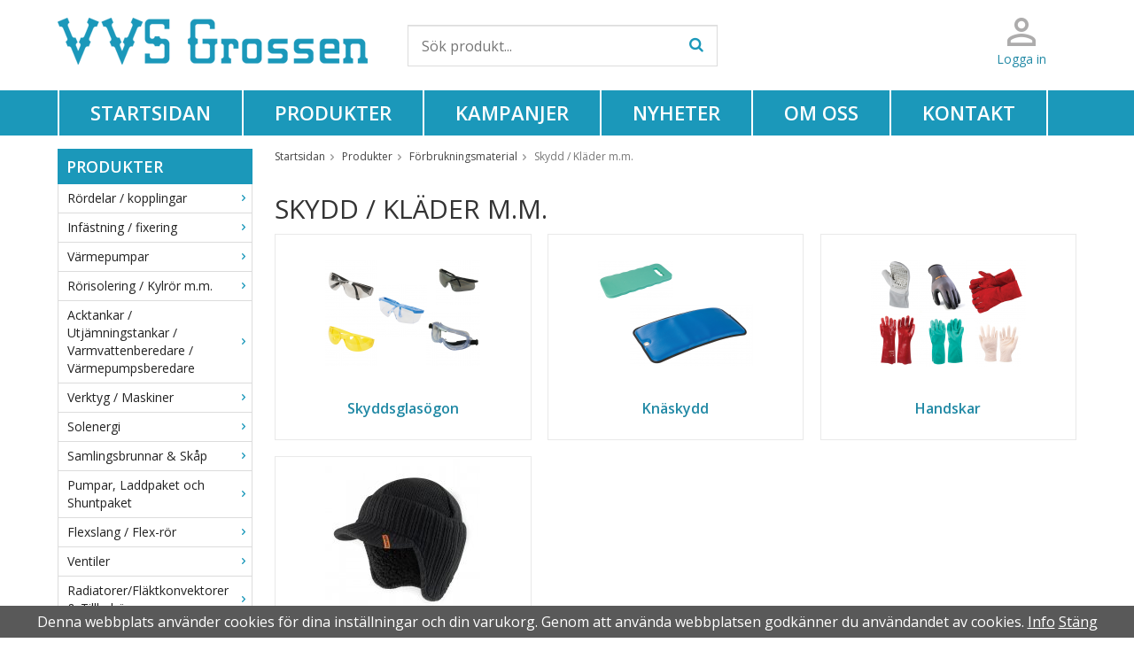

--- FILE ---
content_type: text/html; charset=UTF-8
request_url: https://www.vvsgrossen.com/produkter/forbrukningsmaterial/skydd-klader-mm/
body_size: 61950
content:
<!doctype html>
<html lang="sv" class="">
<head>
	<meta http-equiv="content-type" content="text/html; charset=utf-8">

	<title>Skydd / Kläder m.m. - Vvsgrossen.com</title>

	<meta name="description" content="Engångsoverall, XXL, Handskar för Svetsning, Handskar för Svetsning / Braskamin, Handskar med skärskydd, Large, Handskar Soft Grip AQUA, 10 / XL, Vattenavvisande">
	<meta name="keywords" content="">
	<meta name="robots" content="index, follow">
			<meta name="viewport" content="width=device-width, initial-scale=1">
			<!-- WIKINGGRUPPEN 9.0.0 -->

	<link rel="shortcut icon" href="/favicon.png">
	<link rel="stylesheet" href="//fonts.googleapis.com/css?family=Open+Sans:400italic,600italic,700italic,400,600,700">
	<link rel="stylesheet" href="//wgrremote.se/fonts/wgr-icons/1.0/wgr-icons.min.css">
	<link rel="stylesheet" href="/frontend/view_desktop/css/compiled334.css">
		<link rel="stylesheet" href="/css/b2b.css">
		<link rel="canonical" href="https://www.vvsgrossen.com/produkter/forbrukningsmaterial/skydd-klader-mm/">
<script>
(function(i,s,o,g,r,a,m){i['GoogleAnalyticsObject']=r;i[r]=i[r]||function(){
			(i[r].q=i[r].q||[]).push(arguments)},i[r].l=1*new Date();a=s.createElement(o),
			m=s.getElementsByTagName(o)[0];a.async=1;a.src=g;m.parentNode.insertBefore(a,m)
			})(window,document,'script','//www.google-analytics.com/analytics.js','ga');
			ga('create', 'UA-106832381-1', 'auto'); ga('require', 'ec'); ga('set', '&cu', 'SEK');ga('ec:addImpression', {"name":"Engangsoverall, XXL","id":"3005","price":0,"list":"Skydd \/ Kl\u00e4der m.m.","category":"produkter\/forbrukningsmaterial\/skydd-klader-mm","position":1}); ga('ec:addImpression', {"name":"Handskar for Svetsning","id":"2855","price":0,"list":"Skydd \/ Kl\u00e4der m.m.","category":"produkter\/forbrukningsmaterial\/skydd-klader-mm","position":2}); ga('ec:addImpression', {"name":"Handskar for Svetsning \/ Braskamin","id":"2550","price":0,"list":"Skydd \/ Kl\u00e4der m.m.","category":"produkter\/forbrukningsmaterial\/skydd-klader-mm","position":3}); ga('ec:addImpression', {"name":"Handskar med skarskydd, Large","id":"3298","price":0,"list":"Skydd \/ Kl\u00e4der m.m.","category":"produkter\/forbrukningsmaterial\/skydd-klader-mm","position":4}); ga('ec:addImpression', {"name":"Handskar Soft Grip AQUA, 10 \/ XL, Vattenavvisande","id":"4853","price":0,"list":"Skydd \/ Kl\u00e4der m.m.","category":"produkter\/forbrukningsmaterial\/skydd-klader-mm","position":5}); ga('ec:addImpression', {"name":"Handskar Soft Grip AQUA, 9 \/ L, Vattenavvisande","id":"4854","price":0,"list":"Skydd \/ Kl\u00e4der m.m.","category":"produkter\/forbrukningsmaterial\/skydd-klader-mm","position":6}); ga('ec:addImpression', {"name":"Handskar, Engangs, Latex, 100-Pack, Large","id":"2563","price":0,"list":"Skydd \/ Kl\u00e4der m.m.","category":"produkter\/forbrukningsmaterial\/skydd-klader-mm","position":7}); ga('ec:addImpression', {"name":"Handskar, Engangs, Latex, 100-Pack, Medium","id":"2564","price":0,"list":"Skydd \/ Kl\u00e4der m.m.","category":"produkter\/forbrukningsmaterial\/skydd-klader-mm","position":8}); ga('send', 'pageview'); 
</script></head>
<body class="view-category" itemscope itemtype="http://schema.org/WebPage">
	<div class="l-mobile-header">
	<button class="neutral-btn mini-menu"><i class="wgr-icon icon-navicon"></i></button>
	<button class="neutral-btn mini-search js-touch-area"><i class="wgr-icon icon-search"></i></button>
	<div class="mini-site-logo">
		<a href="/"><img src="/frontend/view_desktop/design/logos/logo_sv.png" class="mini-site-logo" alt="VVS Grossen AB"></a>
		<div class="mini-cart-info"><span class="mini-cart-info-text">Produkten har blivit tillagd i varukorgen</span></div>
	</div>
	        <a href="/customer-login/" class="mobile-login"><img src="/frontend/view_desktop/design/login.png"></a>
        </div>

<div class="page">
<div class="l-header-holder clearfix">
	<div class="l-header l-constrained clearfix">
		<div class="l-header__left clearfix">
			<a class="site-logo" href="/"><img src="/frontend/view_desktop/design/logos/logo_sv.png" alt="VVS Grossen AB"></a>
		</div>
        <div class="l-header__right clearfix">
        	<div class="l-header__right__left clearfix">
            	<ul>
                	<li><img src="/frontend/view_desktop/design/login.png"></li>
					                        <li><a href="/customer-login/">Logga in</a></li>
                                        </ul>
            </div>
            <div class="l-header__right__right clearfix">
            	            </div>
        </div>
   		<div class="l-header__middle">
        				<!-- Search Box -->
			<form method="get" action="/search/" class="site-search input-highlight input-table input-table--middle" itemprop="potentialAction" itemscope itemtype="http://schema.org/SearchAction">
				<meta itemprop="target" content="https://www.vvsgrossen.com/search/?q={q}"/>
				<input type="hidden" name="lang" value="sv">
				<div class="input-table__item stretched">
					<input type="search" autocomplete="off" value="" name="q" class="js-autocomplete-input neutral-btn stretched site-search__input" placeholder="Sök produkt..." required itemprop="query-input">
					<div class="is-autocomplete-spinner"></div>
					<i class="is-autocomplete-clear wgr-icon icon-times-circle"></i>
				</div>
				<div class="input-table__item">
				    <button type="submit" class="neutral-btn site-search__btn"><i class="wgr-icon icon-search"></i></button>
				</div>
			</form>
		</div>
	</div>
</div>
<div class="l-menubar-holder clearfix">
	<div class="l-menubar clearfix l-constrained">
		<ul class="nav-float site-nav mega-menu clearfix">
				<li class="site-nav__home"><a href="/">Startsidan</a></li>

				
                <li><a href="/produkter/">Produkter</a></li>

									<li class="">
						<a href="/campaigns/">
							Kampanjer						</a>
						<div class="menu-node"></div>
					</li>
					                <li class=""><a href="/news/">Nyheter</a></li>

								<li class=""><a href="/info/om-oss/">Om oss</a></li>

								<li class=""><a href="/contact/">Kontakt</a></li>
			</ul><!--End .site-nav -->	</div> <!-- End .l-menubar -->
</div>
<div class="l-holder clearfix">
	<div class="l-content clearfix">
				<div class="l-sidebar-primary">
	
			<!-- Categories -->
			<div class="module">
				<h5 class="module__heading"><a href="/produkter/">Produkter</a></h5>
				<div class="module__body wipe">
					<ul class="listmenu listmenu-0"><li>
				<a href="/produkter/rordelar-kopplingar/" title="Rördelar / kopplingar">Rördelar / kopplingar<i class="menu-node js-menu-node wgr-icon icon-arrow-right5" data-arrows="icon-arrow-down5 icon-arrow-right5"></i></a><ul class="listmenu listmenu-1"><li>
				<a href="/produkter/rordelar-kopplingar/pressdelar/" title="Pressdelar">Pressdelar<i class="menu-node js-menu-node wgr-icon icon-arrow-right5" data-arrows="icon-arrow-down5 icon-arrow-right5"></i></a><ul class="listmenu listmenu-2"><li>
				<a href="/produkter/rordelar-kopplingar/pressdelar/m-press/" title="M-Press">M-Press<i class="menu-node js-menu-node wgr-icon icon-arrow-right5" data-arrows="icon-arrow-down5 icon-arrow-right5"></i></a><ul class="listmenu listmenu-3"><li>
				<a href="/produkter/rordelar-kopplingar/pressdelar/m-press/besco/" title="Besco">Besco<i class="menu-node js-menu-node wgr-icon icon-arrow-right5" data-arrows="icon-arrow-down5 icon-arrow-right5"></i></a><ul class="listmenu listmenu-4"><li>
				<a href="/produkter/rordelar-kopplingar/pressdelar/m-press/besco/cu/" title="Cu">Cu<i class="menu-node js-menu-node wgr-icon icon-arrow-right5" data-arrows="icon-arrow-down5 icon-arrow-right5"></i></a><ul class="listmenu listmenu-5"><li>
				<a href="/produkter/rordelar-kopplingar/pressdelar/m-press/besco/cu/boj-90-1-muff/" title="BÖJ 90°, 1 MUFF">BÖJ 90°, 1 MUFF</a></li><li>
				<a href="/produkter/rordelar-kopplingar/pressdelar/m-press/besco/cu/boj-90-2-muff/" title="Böj 90°, 2 Muff">Böj 90°, 2 Muff</a></li><li>
				<a href="/produkter/rordelar-kopplingar/pressdelar/m-press/besco/cu/boj-45-1-muff/" title="BÖJ 45°, 1 MUFF">BÖJ 45°, 1 MUFF</a></li><li>
				<a href="/produkter/rordelar-kopplingar/pressdelar/m-press/besco/cu/boj-45-2-muff/" title="BÖJ 45°, 2 MUFF">BÖJ 45°, 2 MUFF</a></li><li>
				<a href="/produkter/rordelar-kopplingar/pressdelar/m-press/besco/cu/t-ror/" title="T-rör">T-rör</a></li><li>
				<a href="/produkter/rordelar-kopplingar/pressdelar/m-press/besco/cu/t-ror-forminskade/" title="T-rör, Förminskade">T-rör, Förminskade</a></li><li>
				<a href="/produkter/rordelar-kopplingar/pressdelar/m-press/besco/cu/t-ror-inv-gg/" title="T-rör, Inv. gg">T-rör, Inv. gg</a></li><li>
				<a href="/produkter/rordelar-kopplingar/pressdelar/m-press/besco/cu/muff/" title="Muff">Muff</a></li><li>
				<a href="/produkter/rordelar-kopplingar/pressdelar/m-press/besco/cu/forminskning-1-muff/" title="Förminskning, 1 Muff">Förminskning, 1 Muff</a></li><li>
				<a href="/produkter/rordelar-kopplingar/pressdelar/m-press/besco/cu/forminskning-2-muff/" title="Förminskning, 2 Muff">Förminskning, 2 Muff</a></li><li>
				<a href="/produkter/rordelar-kopplingar/pressdelar/m-press/besco/cu/huv/" title="Huv">Huv</a></li><li>
				<a href="/produkter/rordelar-kopplingar/pressdelar/m-press/besco/cu/skjutmuff/" title="Skjutmuff">Skjutmuff</a></li><li>
				<a href="/produkter/rordelar-kopplingar/pressdelar/m-press/besco/cu/s-ror-1-muff/" title="S-rör, 1 muff">S-rör, 1 muff</a></li><li>
				<a href="/produkter/rordelar-kopplingar/pressdelar/m-press/besco/cu/overgangsror/" title="Övergångsrör">Övergångsrör</a></li><li>
				<a href="/produkter/rordelar-kopplingar/pressdelar/m-press/besco/cu/overgang-rak-utv-gg/" title="Övergång, Rak, utv. gg">Övergång, Rak, utv. gg</a></li><li>
				<a href="/produkter/rordelar-kopplingar/pressdelar/m-press/besco/cu/overgang-rak-inv-gg/" title="Övergång, Rak, inv. gg">Övergång, Rak, inv. gg</a></li><li>
				<a href="/produkter/rordelar-kopplingar/pressdelar/m-press/besco/cu/overgang-lekande-mutter/" title="Övergång, Lekande mutter">Övergång, Lekande mutter</a></li><li>
				<a href="/produkter/rordelar-kopplingar/pressdelar/m-press/besco/cu/slatande-x-inv-gg/" title="Slätände x inv. gg">Slätände x inv. gg</a></li><li>
				<a href="/produkter/rordelar-kopplingar/pressdelar/m-press/besco/cu/ventilfaste/" title="Ventilfäste">Ventilfäste</a></li><li>
				<a href="/produkter/rordelar-kopplingar/pressdelar/m-press/besco/cu/o-ringar-for-hog-temp-solvarme-mm/" title="O-Ringar för Hög Temp / Solvärme m.m.">O-Ringar för Hög Temp / Solvärme m.m.</a></li><li>
				<a href="/produkter/rordelar-kopplingar/pressdelar/m-press/besco/cu/pressluftare/" title="Pressluftare">Pressluftare</a></li><li>
				<a href="/produkter/rordelar-kopplingar/pressdelar/m-press/besco/cu/slatande-x-utv-gg/" title="Slätände x utv. gg">Slätände x utv. gg</a></li><li>
				<a href="/produkter/rordelar-kopplingar/pressdelar/m-press/besco/cu/press-flans/" title="Press-Fläns">Press-Fläns</a></li></ul></li><li>
				<a href="/produkter/rordelar-kopplingar/pressdelar/m-press/besco/fz/" title="Fz">Fz<i class="menu-node js-menu-node wgr-icon icon-arrow-right5" data-arrows="icon-arrow-down5 icon-arrow-right5"></i></a><ul class="listmenu listmenu-5"><li>
				<a href="/produkter/rordelar-kopplingar/pressdelar/m-press/besco/fz/boj-90-2-muff/" title="Böj 90°, 2 muff">Böj 90°, 2 muff</a></li><li>
				<a href="/produkter/rordelar-kopplingar/pressdelar/m-press/besco/fz/boj-90-1-muff/" title="Böj 90°, 1 muff">Böj 90°, 1 muff</a></li><li>
				<a href="/produkter/rordelar-kopplingar/pressdelar/m-press/besco/fz/muff/" title="Muff">Muff</a></li><li>
				<a href="/produkter/rordelar-kopplingar/pressdelar/m-press/besco/fz/skjutmuff/" title="Skjutmuff">Skjutmuff</a></li><li>
				<a href="/produkter/rordelar-kopplingar/pressdelar/m-press/besco/fz/t-ror/" title="T-rör">T-rör</a></li><li>
				<a href="/produkter/rordelar-kopplingar/pressdelar/m-press/besco/fz/t-ror-forminskade/" title="T-rör, Förminskade">T-rör, Förminskade</a></li><li>
				<a href="/produkter/rordelar-kopplingar/pressdelar/m-press/besco/fz/overgang-rak-utv-gg/" title="Övergång, Rak, utv. gg">Övergång, Rak, utv. gg</a></li><li>
				<a href="/produkter/rordelar-kopplingar/pressdelar/m-press/besco/fz/overgang-rak-inv-gg/" title="Övergång, Rak, inv. gg">Övergång, Rak, inv. gg</a></li><li>
				<a href="/produkter/rordelar-kopplingar/pressdelar/m-press/besco/fz/overgang-lekande-mutter/" title="Övergång, Lekande mutter">Övergång, Lekande mutter</a></li><li>
				<a href="/produkter/rordelar-kopplingar/pressdelar/m-press/besco/fz/overgang-slatande-x-inv-gg/" title="Övergång, Slätände x inv. gg">Övergång, Slätände x inv. gg</a></li><li>
				<a href="/produkter/rordelar-kopplingar/pressdelar/m-press/besco/fz/overgang-slatande-x-utv-gg/" title="Övergång, Slätände x utv. gg">Övergång, Slätände x utv. gg</a></li><li>
				<a href="/produkter/rordelar-kopplingar/pressdelar/m-press/besco/fz/press-huv/" title="Press-Huv">Press-Huv</a></li><li>
				<a href="/produkter/rordelar-kopplingar/pressdelar/m-press/besco/fz/langboj/" title="Långböj">Långböj</a></li><li>
				<a href="/produkter/rordelar-kopplingar/pressdelar/m-press/besco/fz/radiatorfordelare-enkel/" title="Radiatorfördelare Enkel">Radiatorfördelare Enkel</a></li><li>
				<a href="/produkter/rordelar-kopplingar/pressdelar/m-press/besco/fz/radiatorfordelare-dubbel/" title="Radiatorfördelare Dubbel">Radiatorfördelare Dubbel</a></li><li>
				<a href="/produkter/rordelar-kopplingar/pressdelar/m-press/besco/fz/boj-45-1-muff/" title="BÖJ 45°, 1 MUFF">BÖJ 45°, 1 MUFF</a></li><li>
				<a href="/produkter/rordelar-kopplingar/pressdelar/m-press/besco/fz/boj-45-2-muff/" title="BÖJ 45°, 2 MUFF">BÖJ 45°, 2 MUFF</a></li><li>
				<a href="/produkter/rordelar-kopplingar/pressdelar/m-press/besco/fz/t-ror-inv-gg/" title="T-rör, Inv. gg">T-rör, Inv. gg</a></li><li>
				<a href="/produkter/rordelar-kopplingar/pressdelar/m-press/besco/fz/o-ringar-for-hog-temp-solvarme-mm/" title="O-Ringar för Hög Temp / Solvärme m.m.">O-Ringar för Hög Temp / Solvärme m.m.</a></li><li>
				<a href="/produkter/rordelar-kopplingar/pressdelar/m-press/besco/fz/forminskning-1-muff/" title="Förminskning 1 muff">Förminskning 1 muff</a></li><li>
				<a href="/produkter/rordelar-kopplingar/pressdelar/m-press/besco/fz/forminskning-2-muff/" title="Förminskning 2 muff">Förminskning 2 muff</a></li><li>
				<a href="/produkter/rordelar-kopplingar/pressdelar/m-press/besco/fz/s-ror-0/" title="S-Rör">S-Rör</a></li><li>
				<a href="/produkter/rordelar-kopplingar/pressdelar/m-press/besco/fz/press-flans/" title="Press-FLäns">Press-FLäns</a></li></ul></li><li>
				<a href="/produkter/rordelar-kopplingar/pressdelar/m-press/besco/besco-pressventiler/" title="Besco Pressventiler">Besco Pressventiler<i class="menu-node js-menu-node wgr-icon icon-arrow-right5" data-arrows="icon-arrow-down5 icon-arrow-right5"></i></a><ul class="listmenu listmenu-5"><li>
				<a href="/produkter/rordelar-kopplingar/pressdelar/m-press/besco/besco-pressventiler/pumpventiler/" title="Pumpventiler">Pumpventiler</a></li><li>
				<a href="/produkter/rordelar-kopplingar/pressdelar/m-press/besco/besco-pressventiler/kulventiler-m/" title="Kulventiler M">Kulventiler M</a></li><li>
				<a href="/produkter/rordelar-kopplingar/pressdelar/m-press/besco/besco-pressventiler/kulventiler-m-med-ganga/" title="Kulventiler M med Gänga">Kulventiler M med Gänga</a></li><li>
				<a href="/produkter/rordelar-kopplingar/pressdelar/m-press/besco/besco-pressventiler/kulventiler-m-med-hog-hals/" title="Kulventiler M med hög hals">Kulventiler M med hög hals</a></li><li>
				<a href="/produkter/rordelar-kopplingar/pressdelar/m-press/besco/besco-pressventiler/minikulventiler-m/" title="Minikulventiler M">Minikulventiler M</a></li><li>
				<a href="/produkter/rordelar-kopplingar/pressdelar/m-press/besco/besco-pressventiler/minikulventiler-med-slatande/" title="Minikulventiler med slätände">Minikulventiler med slätände</a></li></ul></li><li>
				<a href="/produkter/rordelar-kopplingar/pressdelar/m-press/besco/inox-316l-rostfritt/" title="Inox 316L (rostfritt)">Inox 316L (rostfritt)<i class="menu-node js-menu-node wgr-icon icon-arrow-right5" data-arrows="icon-arrow-down5 icon-arrow-right5"></i></a><ul class="listmenu listmenu-5"><li>
				<a href="/produkter/rordelar-kopplingar/pressdelar/m-press/besco/inox-316l-rostfritt/boj-45-1-muff/" title="Böj 45°, 1 muff">Böj 45°, 1 muff</a></li><li>
				<a href="/produkter/rordelar-kopplingar/pressdelar/m-press/besco/inox-316l-rostfritt/boj-45-2-muff/" title="Böj 45°, 2 muff">Böj 45°, 2 muff</a></li><li>
				<a href="/produkter/rordelar-kopplingar/pressdelar/m-press/besco/inox-316l-rostfritt/boj-90-1-muff/" title="Böj 90°, 1 muff">Böj 90°, 1 muff</a></li><li>
				<a href="/produkter/rordelar-kopplingar/pressdelar/m-press/besco/inox-316l-rostfritt/boj-90-2-muff/" title="Böj 90°, 2 muff">Böj 90°, 2 muff</a></li><li>
				<a href="/produkter/rordelar-kopplingar/pressdelar/m-press/besco/inox-316l-rostfritt/flans/" title="Fläns">Fläns</a></li><li>
				<a href="/produkter/rordelar-kopplingar/pressdelar/m-press/besco/inox-316l-rostfritt/faste-for-tappkran/" title="Fäste för tappkran">Fäste för tappkran</a></li><li>
				<a href="/produkter/rordelar-kopplingar/pressdelar/m-press/besco/inox-316l-rostfritt/forminskning-1-muff/" title="Förminskning, 1 muff">Förminskning, 1 muff</a></li><li>
				<a href="/produkter/rordelar-kopplingar/pressdelar/m-press/besco/inox-316l-rostfritt/forminskning-2-muff/" title="Förminskning, 2 muff">Förminskning, 2 muff</a></li><li>
				<a href="/produkter/rordelar-kopplingar/pressdelar/m-press/besco/inox-316l-rostfritt/huv/" title="Huv">Huv</a></li><li>
				<a href="/produkter/rordelar-kopplingar/pressdelar/m-press/besco/inox-316l-rostfritt/langboj/" title="Långböj">Långböj</a></li><li>
				<a href="/produkter/rordelar-kopplingar/pressdelar/m-press/besco/inox-316l-rostfritt/muff/" title="Muff">Muff</a></li><li>
				<a href="/produkter/rordelar-kopplingar/pressdelar/m-press/besco/inox-316l-rostfritt/skjutmuff/" title="Skjutmuff">Skjutmuff</a></li><li>
				<a href="/produkter/rordelar-kopplingar/pressdelar/m-press/besco/inox-316l-rostfritt/s-ror/" title="S-rör">S-rör</a></li><li>
				<a href="/produkter/rordelar-kopplingar/pressdelar/m-press/besco/inox-316l-rostfritt/t-ror/" title="T-Rör">T-Rör</a></li><li>
				<a href="/produkter/rordelar-kopplingar/pressdelar/m-press/besco/inox-316l-rostfritt/t-ror-forminskade/" title="T-Rör, Förminskade">T-Rör, Förminskade</a></li><li>
				<a href="/produkter/rordelar-kopplingar/pressdelar/m-press/besco/inox-316l-rostfritt/t-ror-inv/" title="T-rör, inv">T-rör, inv</a></li><li>
				<a href="/produkter/rordelar-kopplingar/pressdelar/m-press/besco/inox-316l-rostfritt/overgang-rak-inv/" title="Övergång rak, inv">Övergång rak, inv</a></li><li>
				<a href="/produkter/rordelar-kopplingar/pressdelar/m-press/besco/inox-316l-rostfritt/overgang-rak-utv/" title="Övergång rak, utv">Övergång rak, utv</a></li><li>
				<a href="/produkter/rordelar-kopplingar/pressdelar/m-press/besco/inox-316l-rostfritt/overgang-lekande-mutter/" title="Övergång, Lekande mutter">Övergång, Lekande mutter</a></li><li>
				<a href="/produkter/rordelar-kopplingar/pressdelar/m-press/besco/inox-316l-rostfritt/overgang-slatande-utv/" title="Övergång, Slätände utv.">Övergång, Slätände utv.</a></li><li>
				<a href="/produkter/rordelar-kopplingar/pressdelar/m-press/besco/inox-316l-rostfritt/overgang-slatande-inv/" title="Övergång, Slätände inv.">Övergång, Slätände inv.</a></li><li>
				<a href="/produkter/rordelar-kopplingar/pressdelar/m-press/besco/inox-316l-rostfritt/overgang-union-rak/" title="Övergång, union rak">Övergång, union rak</a></li></ul></li></ul></li></ul></li><li>
				<a href="/produkter/rordelar-kopplingar/pressdelar/v-press/" title="V-Press">V-Press<i class="menu-node js-menu-node wgr-icon icon-arrow-right5" data-arrows="icon-arrow-down5 icon-arrow-right5"></i></a><ul class="listmenu listmenu-3"><li>
				<a href="/produkter/rordelar-kopplingar/pressdelar/v-press/besco/" title="Besco">Besco<i class="menu-node js-menu-node wgr-icon icon-arrow-right5" data-arrows="icon-arrow-down5 icon-arrow-right5"></i></a><ul class="listmenu listmenu-4"><li>
				<a href="/produkter/rordelar-kopplingar/pressdelar/v-press/besco/cu/" title="Cu">Cu<i class="menu-node js-menu-node wgr-icon icon-arrow-right5" data-arrows="icon-arrow-down5 icon-arrow-right5"></i></a><ul class="listmenu listmenu-5"><li>
				<a href="/produkter/rordelar-kopplingar/pressdelar/v-press/besco/cu/boj-90-2-muff/" title="BÖJ 90°, 2 MUFF">BÖJ 90°, 2 MUFF</a></li><li>
				<a href="/produkter/rordelar-kopplingar/pressdelar/v-press/besco/cu/boj-90-1-muff/" title="BÖJ 90°, 1 MUFF">BÖJ 90°, 1 MUFF</a></li><li>
				<a href="/produkter/rordelar-kopplingar/pressdelar/v-press/besco/cu/boj-45-1-muff/" title="BÖJ 45°, 1 MUFF">BÖJ 45°, 1 MUFF</a></li><li>
				<a href="/produkter/rordelar-kopplingar/pressdelar/v-press/besco/cu/boj-45-2-muff/" title="BÖJ 45°, 2 MUFF">BÖJ 45°, 2 MUFF</a></li><li>
				<a href="/produkter/rordelar-kopplingar/pressdelar/v-press/besco/cu/t-ror/" title="T-rör">T-rör</a></li><li>
				<a href="/produkter/rordelar-kopplingar/pressdelar/v-press/besco/cu/t-ror-forminskade/" title="T-rör, Förminskade">T-rör, Förminskade</a></li><li>
				<a href="/produkter/rordelar-kopplingar/pressdelar/v-press/besco/cu/t-ror-inv-gg/" title="T-rör, Inv. gg">T-rör, Inv. gg</a></li><li>
				<a href="/produkter/rordelar-kopplingar/pressdelar/v-press/besco/cu/muff/" title="Muff">Muff</a></li><li>
				<a href="/produkter/rordelar-kopplingar/pressdelar/v-press/besco/cu/forminskning-1-muff/" title="Förminskning, 1 Muff">Förminskning, 1 Muff</a></li><li>
				<a href="/produkter/rordelar-kopplingar/pressdelar/v-press/besco/cu/forminskning-2-muff/" title="Förminskning, 2 Muff">Förminskning, 2 Muff</a></li><li>
				<a href="/produkter/rordelar-kopplingar/pressdelar/v-press/besco/cu/huv/" title="Huv">Huv</a></li><li>
				<a href="/produkter/rordelar-kopplingar/pressdelar/v-press/besco/cu/skjutmuff/" title="Skjutmuff">Skjutmuff</a></li><li>
				<a href="/produkter/rordelar-kopplingar/pressdelar/v-press/besco/cu/overgang-rak-utv-gg/" title="Övergång, Rak, utv. gg">Övergång, Rak, utv. gg</a></li><li>
				<a href="/produkter/rordelar-kopplingar/pressdelar/v-press/besco/cu/overgang-rak-inv-gg/" title="Övergång, Rak, inv. gg">Övergång, Rak, inv. gg</a></li><li>
				<a href="/produkter/rordelar-kopplingar/pressdelar/v-press/besco/cu/overgang-lekande-mutter/" title="Övergång, Lekande mutter">Övergång, Lekande mutter</a></li><li>
				<a href="/produkter/rordelar-kopplingar/pressdelar/v-press/besco/cu/slatande-x-inv-gg/" title="Slätände x inv. gg">Slätände x inv. gg</a></li><li>
				<a href="/produkter/rordelar-kopplingar/pressdelar/v-press/besco/cu/boj-utv-gg/" title="Böj, utv. gg">Böj, utv. gg</a></li><li>
				<a href="/produkter/rordelar-kopplingar/pressdelar/v-press/besco/cu/boj-inv-gg/" title="Böj, inv. gg">Böj, inv. gg</a></li><li>
				<a href="/produkter/rordelar-kopplingar/pressdelar/v-press/besco/cu/o-ringar-for-hog-temp-solvarme-mm/" title="O-Ringar för Hög Temp / Solvärme m.m.">O-Ringar för Hög Temp / Solvärme m.m.</a></li><li>
				<a href="/produkter/rordelar-kopplingar/pressdelar/v-press/besco/cu/pressluftare/" title="Pressluftare">Pressluftare</a></li><li>
				<a href="/produkter/rordelar-kopplingar/pressdelar/v-press/besco/cu/slatande-x-utv-gg/" title="Slätände x utv. gg">Slätände x utv. gg</a></li><li>
				<a href="/produkter/rordelar-kopplingar/pressdelar/v-press/besco/cu/ventilfaste/" title="Ventilfäste">Ventilfäste</a></li><li>
				<a href="/produkter/rordelar-kopplingar/pressdelar/v-press/besco/cu/press-overgangsror/" title="Press-Övergångsrör">Press-Övergångsrör</a></li><li>
				<a href="/produkter/rordelar-kopplingar/pressdelar/v-press/besco/cu/press-sror/" title="Press-Srör">Press-Srör</a></li></ul></li><li>
				<a href="/produkter/rordelar-kopplingar/pressdelar/v-press/besco/fz/" title="Fz">Fz<i class="menu-node js-menu-node wgr-icon icon-arrow-right5" data-arrows="icon-arrow-down5 icon-arrow-right5"></i></a><ul class="listmenu listmenu-5"><li>
				<a href="/produkter/rordelar-kopplingar/pressdelar/v-press/besco/fz/boj-90-2-muff/" title="BÖJ 90°, 2 MUFF">BÖJ 90°, 2 MUFF</a></li><li>
				<a href="/produkter/rordelar-kopplingar/pressdelar/v-press/besco/fz/boj-45-1-muff/" title="BÖJ 45°, 1 MUFF">BÖJ 45°, 1 MUFF</a></li><li>
				<a href="/produkter/rordelar-kopplingar/pressdelar/v-press/besco/fz/boj-90-1-muff/" title="BÖJ 90°, 1 MUFF">BÖJ 90°, 1 MUFF</a></li><li>
				<a href="/produkter/rordelar-kopplingar/pressdelar/v-press/besco/fz/boj-45-2-muff/" title="BÖJ 45°, 2 MUFF">BÖJ 45°, 2 MUFF</a></li><li>
				<a href="/produkter/rordelar-kopplingar/pressdelar/v-press/besco/fz/overgang-rak-utv-gg/" title="Övergång, Rak, utv. gg">Övergång, Rak, utv. gg</a></li><li>
				<a href="/produkter/rordelar-kopplingar/pressdelar/v-press/besco/fz/overgang-rak-inv-gg/" title="Övergång, Rak, inv. gg">Övergång, Rak, inv. gg</a></li><li>
				<a href="/produkter/rordelar-kopplingar/pressdelar/v-press/besco/fz/t-ror/" title="T-rör">T-rör</a></li><li>
				<a href="/produkter/rordelar-kopplingar/pressdelar/v-press/besco/fz/t-ror-forminskade/" title="T-rör, Förminskade">T-rör, Förminskade</a></li><li>
				<a href="/produkter/rordelar-kopplingar/pressdelar/v-press/besco/fz/t-ror-inv-gg/" title="T-rör, Inv. gg">T-rör, Inv. gg</a></li><li>
				<a href="/produkter/rordelar-kopplingar/pressdelar/v-press/besco/fz/forminskning-1-muff/" title="Förminskning, 1 Muff">Förminskning, 1 Muff</a></li><li>
				<a href="/produkter/rordelar-kopplingar/pressdelar/v-press/besco/fz/skjutmuff/" title="Skjutmuff">Skjutmuff</a></li><li>
				<a href="/produkter/rordelar-kopplingar/pressdelar/v-press/besco/fz/langboj/" title="Långböj">Långböj</a></li><li>
				<a href="/produkter/rordelar-kopplingar/pressdelar/v-press/besco/fz/slatande-x-inv-gg/" title="Slätände x inv. gg">Slätände x inv. gg</a></li><li>
				<a href="/produkter/rordelar-kopplingar/pressdelar/v-press/besco/fz/o-ringar-for-hog-temp-solvarme-mm/" title="O-Ringar för Hög Temp / Solvärme m.m.">O-Ringar för Hög Temp / Solvärme m.m.</a></li><li>
				<a href="/produkter/rordelar-kopplingar/pressdelar/v-press/besco/fz/pressluftare/" title="Pressluftare">Pressluftare</a></li><li>
				<a href="/produkter/rordelar-kopplingar/pressdelar/v-press/besco/fz/overgangsror/" title="Övergångsrör">Övergångsrör</a></li><li>
				<a href="/produkter/rordelar-kopplingar/pressdelar/v-press/besco/fz/slatande-x-utv-gg/" title="Slätände x utv. gg">Slätände x utv. gg</a></li><li>
				<a href="/produkter/rordelar-kopplingar/pressdelar/v-press/besco/fz/press-muff/" title="Press-muff">Press-muff</a></li><li>
				<a href="/produkter/rordelar-kopplingar/pressdelar/v-press/besco/fz/boj-inv-gg/" title="Böj, inv. gg">Böj, inv. gg</a></li><li>
				<a href="/produkter/rordelar-kopplingar/pressdelar/v-press/besco/fz/press-huv/" title="Press-Huv">Press-Huv</a></li></ul></li><li>
				<a href="/produkter/rordelar-kopplingar/pressdelar/v-press/besco/besco-pressventiler/" title="Besco Pressventiler">Besco Pressventiler<i class="menu-node js-menu-node wgr-icon icon-arrow-right5" data-arrows="icon-arrow-down5 icon-arrow-right5"></i></a><ul class="listmenu listmenu-5"><li>
				<a href="/produkter/rordelar-kopplingar/pressdelar/v-press/besco/besco-pressventiler/kulventil-v/" title="Kulventil V">Kulventil V</a></li><li>
				<a href="/produkter/rordelar-kopplingar/pressdelar/v-press/besco/besco-pressventiler/kulventiler-v-med-ganga/" title="Kulventiler V med Gänga">Kulventiler V med Gänga</a></li><li>
				<a href="/produkter/rordelar-kopplingar/pressdelar/v-press/besco/besco-pressventiler/kulventiler-v-med-hog-hals/" title="Kulventiler V med hög hals">Kulventiler V med hög hals</a></li><li>
				<a href="/produkter/rordelar-kopplingar/pressdelar/v-press/besco/besco-pressventiler/kulventil-v-prestige/" title="Kulventil V Prestige">Kulventil V Prestige</a></li><li>
				<a href="/produkter/rordelar-kopplingar/pressdelar/v-press/besco/besco-pressventiler/kulventil-press-prestige-med-ganga/" title="Kulventil Press Prestige med gänga">Kulventil Press Prestige med gänga</a></li><li>
				<a href="/produkter/rordelar-kopplingar/pressdelar/v-press/besco/besco-pressventiler/kulventil-prestige-v-med-hog-hals/" title="Kulventil Prestige V med hög hals">Kulventil Prestige V med hög hals</a></li><li>
				<a href="/produkter/rordelar-kopplingar/pressdelar/v-press/besco/besco-pressventiler/pumpventiler/" title="Pumpventiler">Pumpventiler</a></li><li>
				<a href="/produkter/rordelar-kopplingar/pressdelar/v-press/besco/besco-pressventiler/minikulventiler-med-slatande/" title="Minikulventiler med slätände">Minikulventiler med slätände</a></li><li>
				<a href="/produkter/rordelar-kopplingar/pressdelar/v-press/besco/besco-pressventiler/minikulventiler-v/" title="Minikulventiler V">Minikulventiler V</a></li></ul></li></ul></li><li>
				<a href="/produkter/rordelar-kopplingar/pressdelar/v-press/lk-b-press/" title="LK / B-press">LK / B-press<i class="menu-node js-menu-node wgr-icon icon-arrow-right5" data-arrows="icon-arrow-down5 icon-arrow-right5"></i></a><ul class="listmenu listmenu-4"><li>
				<a href="/produkter/rordelar-kopplingar/pressdelar/v-press/lk-b-press/pressdelar-fkr/" title="Pressdelar FKR">Pressdelar FKR<i class="menu-node js-menu-node wgr-icon icon-arrow-right5" data-arrows="icon-arrow-down5 icon-arrow-right5"></i></a><ul class="listmenu listmenu-5"><li>
				<a href="/produkter/rordelar-kopplingar/pressdelar/v-press/lk-b-press/pressdelar-fkr/boj-90-2-muff/" title="Böj 90°, 2 muff">Böj 90°, 2 muff</a></li><li>
				<a href="/produkter/rordelar-kopplingar/pressdelar/v-press/lk-b-press/pressdelar-fkr/boj-90-1-muff/" title="Böj 90°, 1 muff">Böj 90°, 1 muff</a></li><li>
				<a href="/produkter/rordelar-kopplingar/pressdelar/v-press/lk-b-press/pressdelar-fkr/boj-45-1-muff/" title="Böj 45°, 1 muff">Böj 45°, 1 muff</a></li><li>
				<a href="/produkter/rordelar-kopplingar/pressdelar/v-press/lk-b-press/pressdelar-fkr/t-ror/" title="T-rör">T-rör</a></li><li>
				<a href="/produkter/rordelar-kopplingar/pressdelar/v-press/lk-b-press/pressdelar-fkr/t-ror-forminskade/" title="T-rör, förminskade">T-rör, förminskade</a></li><li>
				<a href="/produkter/rordelar-kopplingar/pressdelar/v-press/lk-b-press/pressdelar-fkr/forminskning-1-muff/" title="Förminskning, 1 muff">Förminskning, 1 muff</a></li><li>
				<a href="/produkter/rordelar-kopplingar/pressdelar/v-press/lk-b-press/pressdelar-fkr/forminskning-2-muff/" title="Förminskning, 2 Muff">Förminskning, 2 Muff</a></li><li>
				<a href="/produkter/rordelar-kopplingar/pressdelar/v-press/lk-b-press/pressdelar-fkr/s-ror-1-muff/" title="S-rör, 1 muff">S-rör, 1 muff</a></li><li>
				<a href="/produkter/rordelar-kopplingar/pressdelar/v-press/lk-b-press/pressdelar-fkr/muff/" title="Muff">Muff</a></li><li>
				<a href="/produkter/rordelar-kopplingar/pressdelar/v-press/lk-b-press/pressdelar-fkr/rak-overgang-utv/" title="Rak övergång, utv.">Rak övergång, utv.</a></li><li>
				<a href="/produkter/rordelar-kopplingar/pressdelar/v-press/lk-b-press/pressdelar-fkr/rak-overgang-inv/" title="Rak övergång, inv.">Rak övergång, inv.</a></li></ul></li><li>
				<a href="/produkter/rordelar-kopplingar/pressdelar/v-press/lk-b-press/cu/" title="Cu">Cu<i class="menu-node js-menu-node wgr-icon icon-arrow-right5" data-arrows="icon-arrow-down5 icon-arrow-right5"></i></a><ul class="listmenu listmenu-5"><li>
				<a href="/produkter/rordelar-kopplingar/pressdelar/v-press/lk-b-press/cu/boj-90-2-muff/" title="Böj 90°, 2 muff">Böj 90°, 2 muff</a></li><li>
				<a href="/produkter/rordelar-kopplingar/pressdelar/v-press/lk-b-press/cu/boj-90-1-muff/" title="Böj 90°, 1 muff">Böj 90°, 1 muff</a></li><li>
				<a href="/produkter/rordelar-kopplingar/pressdelar/v-press/lk-b-press/cu/boj-45-2-muff/" title="Böj 45°, 2 muff">Böj 45°, 2 muff</a></li><li>
				<a href="/produkter/rordelar-kopplingar/pressdelar/v-press/lk-b-press/cu/boj-45-1-muff/" title="Böj 45°, 1 muff">Böj 45°, 1 muff</a></li><li>
				<a href="/produkter/rordelar-kopplingar/pressdelar/v-press/lk-b-press/cu/t-ror/" title="T-rör">T-rör</a></li><li>
				<a href="/produkter/rordelar-kopplingar/pressdelar/v-press/lk-b-press/cu/t-ror-forminskade/" title="T-rör, förminskade">T-rör, förminskade</a></li><li>
				<a href="/produkter/rordelar-kopplingar/pressdelar/v-press/lk-b-press/cu/t-ror-inv-gg/" title="T-rör, inv. gg">T-rör, inv. gg</a></li><li>
				<a href="/produkter/rordelar-kopplingar/pressdelar/v-press/lk-b-press/cu/forminskning-1-muff/" title="Förminskning, 1 muff">Förminskning, 1 muff</a></li><li>
				<a href="/produkter/rordelar-kopplingar/pressdelar/v-press/lk-b-press/cu/forminskning-2-muff/" title="Förminskning, 2 Muff">Förminskning, 2 Muff</a></li><li>
				<a href="/produkter/rordelar-kopplingar/pressdelar/v-press/lk-b-press/cu/overgangsror-2-muff/" title="Övergångsrör, 2 muff">Övergångsrör, 2 muff</a></li><li>
				<a href="/produkter/rordelar-kopplingar/pressdelar/v-press/lk-b-press/cu/s-ror-1-muff/" title="S-rör, 1 muff">S-rör, 1 muff</a></li><li>
				<a href="/produkter/rordelar-kopplingar/pressdelar/v-press/lk-b-press/cu/huv/" title="Huv">Huv</a></li><li>
				<a href="/produkter/rordelar-kopplingar/pressdelar/v-press/lk-b-press/cu/muff/" title="Muff">Muff</a></li><li>
				<a href="/produkter/rordelar-kopplingar/pressdelar/v-press/lk-b-press/cu/skjutmuff/" title="Skjutmuff">Skjutmuff</a></li><li>
				<a href="/produkter/rordelar-kopplingar/pressdelar/v-press/lk-b-press/cu/rak-overgang-utv/" title="Rak övergång, utv.">Rak övergång, utv.</a></li><li>
				<a href="/produkter/rordelar-kopplingar/pressdelar/v-press/lk-b-press/cu/rak-overgang-inv/" title="Rak övergång, inv.">Rak övergång, inv.</a></li><li>
				<a href="/produkter/rordelar-kopplingar/pressdelar/v-press/lk-b-press/cu/rak-overgang-slatande-utv/" title="Rak övergång, slätände, utv.">Rak övergång, slätände, utv.</a></li><li>
				<a href="/produkter/rordelar-kopplingar/pressdelar/v-press/lk-b-press/cu/rak-overgang-slatande-inv/" title="Rak övergång, slätände, inv.">Rak övergång, slätände, inv.</a></li><li>
				<a href="/produkter/rordelar-kopplingar/pressdelar/v-press/lk-b-press/cu/rak-overgang-lekande-mutter/" title="Rak övergång, lekande mutter">Rak övergång, lekande mutter</a></li><li>
				<a href="/produkter/rordelar-kopplingar/pressdelar/v-press/lk-b-press/cu/boj-90-1-muff-x-utv/" title="Böj 90°, 1 muff x utv">Böj 90°, 1 muff x utv</a></li><li>
				<a href="/produkter/rordelar-kopplingar/pressdelar/v-press/lk-b-press/cu/vinkel-90-1-muff-x-inv-gga/" title="Vinkel 90°, 1 muff x inv. gga">Vinkel 90°, 1 muff x inv. gga</a></li><li>
				<a href="/produkter/rordelar-kopplingar/pressdelar/v-press/lk-b-press/cu/ventilfaste/" title="Ventilfäste">Ventilfäste</a></li><li>
				<a href="/produkter/rordelar-kopplingar/pressdelar/v-press/lk-b-press/cu/pressluftare-universell/" title="Pressluftare universell">Pressluftare universell</a></li></ul></li><li>
				<a href="/produkter/rordelar-kopplingar/pressdelar/v-press/lk-b-press/pressdelar-forzinkade/" title="Pressdelar Förzinkade">Pressdelar Förzinkade<i class="menu-node js-menu-node wgr-icon icon-arrow-right5" data-arrows="icon-arrow-down5 icon-arrow-right5"></i></a><ul class="listmenu listmenu-5"><li>
				<a href="/produkter/rordelar-kopplingar/pressdelar/v-press/lk-b-press/pressdelar-forzinkade/boj-90-2-muff/" title="Böj 90°, 2 muff">Böj 90°, 2 muff</a></li><li>
				<a href="/produkter/rordelar-kopplingar/pressdelar/v-press/lk-b-press/pressdelar-forzinkade/boj-90-1-muff/" title="Böj 90°, 1 muff">Böj 90°, 1 muff</a></li><li>
				<a href="/produkter/rordelar-kopplingar/pressdelar/v-press/lk-b-press/pressdelar-forzinkade/boj-45-2-muff/" title="Böj 45°, 2 muff">Böj 45°, 2 muff</a></li><li>
				<a href="/produkter/rordelar-kopplingar/pressdelar/v-press/lk-b-press/pressdelar-forzinkade/boj-45-1-muff/" title="Böj 45°, 1 muff">Böj 45°, 1 muff</a></li><li>
				<a href="/produkter/rordelar-kopplingar/pressdelar/v-press/lk-b-press/pressdelar-forzinkade/t-ror/" title="T-rör">T-rör</a></li><li>
				<a href="/produkter/rordelar-kopplingar/pressdelar/v-press/lk-b-press/pressdelar-forzinkade/t-ror-forminskade/" title="T-rör, förminskade">T-rör, förminskade</a></li><li>
				<a href="/produkter/rordelar-kopplingar/pressdelar/v-press/lk-b-press/pressdelar-forzinkade/t-ror-inv/" title="T-rör, inv.">T-rör, inv.</a></li><li>
				<a href="/produkter/rordelar-kopplingar/pressdelar/v-press/lk-b-press/pressdelar-forzinkade/forminskning-1-muff/" title="Förminskning, 1 muff">Förminskning, 1 muff</a></li><li>
				<a href="/produkter/rordelar-kopplingar/pressdelar/v-press/lk-b-press/pressdelar-forzinkade/overgangsror-kort/" title="Övergångsrör Kort">Övergångsrör Kort</a></li><li>
				<a href="/produkter/rordelar-kopplingar/pressdelar/v-press/lk-b-press/pressdelar-forzinkade/passboj-90/" title="Passböj 90°">Passböj 90°</a></li><li>
				<a href="/produkter/rordelar-kopplingar/pressdelar/v-press/lk-b-press/pressdelar-forzinkade/huv/" title="Huv">Huv</a></li><li>
				<a href="/produkter/rordelar-kopplingar/pressdelar/v-press/lk-b-press/pressdelar-forzinkade/muff/" title="Muff">Muff</a></li><li>
				<a href="/produkter/rordelar-kopplingar/pressdelar/v-press/lk-b-press/pressdelar-forzinkade/skjutmuff/" title="Skjutmuff">Skjutmuff</a></li><li>
				<a href="/produkter/rordelar-kopplingar/pressdelar/v-press/lk-b-press/pressdelar-forzinkade/rak-overgang-utv/" title="Rak övergång, utv.">Rak övergång, utv.</a></li><li>
				<a href="/produkter/rordelar-kopplingar/pressdelar/v-press/lk-b-press/pressdelar-forzinkade/rak-overgang-inv/" title="Rak övergång, inv.">Rak övergång, inv.</a></li><li>
				<a href="/produkter/rordelar-kopplingar/pressdelar/v-press/lk-b-press/pressdelar-forzinkade/boj-90-1-muff-x-utv/" title="Böj 90°, 1 muff x utv.">Böj 90°, 1 muff x utv.</a></li><li>
				<a href="/produkter/rordelar-kopplingar/pressdelar/v-press/lk-b-press/pressdelar-forzinkade/boj-90-1-muff-x-inv/" title="Böj 90°, 1 Muff x inv.">Böj 90°, 1 Muff x inv.</a></li><li>
				<a href="/produkter/rordelar-kopplingar/pressdelar/v-press/lk-b-press/pressdelar-forzinkade/vinkel-90-1-muff-x-inv/" title="Vinkel 90°, 1 muff x inv.">Vinkel 90°, 1 muff x inv.</a></li></ul></li><li>
				<a href="/produkter/rordelar-kopplingar/pressdelar/v-press/lk-b-press/gas/" title="Gas">Gas<i class="menu-node js-menu-node wgr-icon icon-arrow-right5" data-arrows="icon-arrow-down5 icon-arrow-right5"></i></a><ul class="listmenu listmenu-5"><li>
				<a href="/produkter/rordelar-kopplingar/pressdelar/v-press/lk-b-press/gas/pressdelar-gas/" title="Pressdelar Gas">Pressdelar Gas<i class="menu-node js-menu-node wgr-icon icon-arrow-right5" data-arrows="icon-arrow-down5 icon-arrow-right5"></i></a><ul class="listmenu listmenu-6"><li>
				<a href="/produkter/rordelar-kopplingar/pressdelar/v-press/lk-b-press/gas/pressdelar-gas/boj-90-2-muff/" title="Böj 90°, 2 muff">Böj 90°, 2 muff</a></li></ul></li></ul></li><li>
				<a href="/produkter/rordelar-kopplingar/pressdelar/v-press/lk-b-press/pressluftare-universell/" title="Pressluftare universell">Pressluftare universell</a></li></ul></li><li>
				<a href="/produkter/rordelar-kopplingar/pressdelar/v-press/oem/" title="Oem">Oem<i class="menu-node js-menu-node wgr-icon icon-arrow-right5" data-arrows="icon-arrow-down5 icon-arrow-right5"></i></a><ul class="listmenu listmenu-4"><li>
				<a href="/produkter/rordelar-kopplingar/pressdelar/v-press/oem/inox-rf/" title="Inox / RF">Inox / RF<i class="menu-node js-menu-node wgr-icon icon-arrow-right5" data-arrows="icon-arrow-down5 icon-arrow-right5"></i></a><ul class="listmenu listmenu-5"><li>
				<a href="/produkter/rordelar-kopplingar/pressdelar/v-press/oem/inox-rf/pressdelar-rostfria/" title="Pressdelar Rostfria">Pressdelar Rostfria<i class="menu-node js-menu-node wgr-icon icon-arrow-right5" data-arrows="icon-arrow-down5 icon-arrow-right5"></i></a><ul class="listmenu listmenu-6"><li>
				<a href="/produkter/rordelar-kopplingar/pressdelar/v-press/oem/inox-rf/pressdelar-rostfria/boj-90-2-muff/" title="Böj 90° 2 muff">Böj 90° 2 muff</a></li><li>
				<a href="/produkter/rordelar-kopplingar/pressdelar/v-press/oem/inox-rf/pressdelar-rostfria/muff/" title="Muff">Muff</a></li></ul></li></ul></li></ul></li></ul></li><li>
				<a href="/produkter/rordelar-kopplingar/pressdelar/th-press-for-pex-alupex-for-varme/" title="TH Press för Pex / Alupex, För värme">TH Press för Pex / Alupex, För värme<i class="menu-node js-menu-node wgr-icon icon-arrow-right5" data-arrows="icon-arrow-down5 icon-arrow-right5"></i></a><ul class="listmenu listmenu-3"><li>
				<a href="/produkter/rordelar-kopplingar/pressdelar/th-press-for-pex-alupex-for-varme/rak-overgang-th-x-utv/" title="Rak övergång TH x utv.">Rak övergång TH x utv.</a></li><li>
				<a href="/produkter/rordelar-kopplingar/pressdelar/th-press-for-pex-alupex-for-varme/muff/" title="Muff">Muff</a></li><li>
				<a href="/produkter/rordelar-kopplingar/pressdelar/th-press-for-pex-alupex-for-varme/t-ror/" title="T-rör">T-rör</a></li><li>
				<a href="/produkter/rordelar-kopplingar/pressdelar/th-press-for-pex-alupex-for-varme/vinkel/" title="Vinkel">Vinkel</a></li><li>
				<a href="/produkter/rordelar-kopplingar/pressdelar/th-press-for-pex-alupex-for-varme/vinkel-x-utv-gg/" title="Vinkel x utv gg.">Vinkel x utv gg.</a></li><li>
				<a href="/produkter/rordelar-kopplingar/pressdelar/th-press-for-pex-alupex-for-varme/vinkel-x-inv-gg/" title="Vinkel x inv. gg.">Vinkel x inv. gg.</a></li><li>
				<a href="/produkter/rordelar-kopplingar/pressdelar/th-press-for-pex-alupex-for-varme/huv/" title="Huv">Huv</a></li><li>
				<a href="/produkter/rordelar-kopplingar/pressdelar/th-press-for-pex-alupex-for-varme/rak-overgang-lekande-x-eurocone/" title="Rak övergång Lekande x Eurocone">Rak övergång Lekande x Eurocone</a></li><li>
				<a href="/produkter/rordelar-kopplingar/pressdelar/th-press-for-pex-alupex-for-varme/overgang-rak-x-slatande/" title="Övergång rak x slätände">Övergång rak x slätände</a></li><li>
				<a href="/produkter/rordelar-kopplingar/pressdelar/th-press-for-pex-alupex-for-varme/rak-overgang-x-inv/" title="Rak övergång x inv.">Rak övergång x inv.</a></li></ul></li><li>
				<a href="/produkter/rordelar-kopplingar/pressdelar/pressventiler/" title="Pressventiler">Pressventiler<i class="menu-node js-menu-node wgr-icon icon-arrow-right5" data-arrows="icon-arrow-down5 icon-arrow-right5"></i></a><ul class="listmenu listmenu-3"><li>
				<a href="/produkter/rordelar-kopplingar/pressdelar/pressventiler/kulventiler-m/" title="Kulventiler M">Kulventiler M</a></li><li>
				<a href="/produkter/rordelar-kopplingar/pressdelar/pressventiler/kulventiler-m-med-ganga/" title="Kulventiler M med Gänga">Kulventiler M med Gänga</a></li><li>
				<a href="/produkter/rordelar-kopplingar/pressdelar/pressventiler/kulventiler-m-med-hog-hals/" title="Kulventiler M med hög hals">Kulventiler M med hög hals</a></li><li>
				<a href="/produkter/rordelar-kopplingar/pressdelar/pressventiler/kulventil-v/" title="Kulventil V">Kulventil V</a></li><li>
				<a href="/produkter/rordelar-kopplingar/pressdelar/pressventiler/kulventiler-v-med-ganga/" title="Kulventiler V med Gänga">Kulventiler V med Gänga</a></li><li>
				<a href="/produkter/rordelar-kopplingar/pressdelar/pressventiler/kulventiler-v-med-hog-hals/" title="Kulventiler V med hög hals">Kulventiler V med hög hals</a></li><li>
				<a href="/produkter/rordelar-kopplingar/pressdelar/pressventiler/kulventil-press-prestige-v-besco/" title="Kulventil Press Prestige V Besco">Kulventil Press Prestige V Besco</a></li><li>
				<a href="/produkter/rordelar-kopplingar/pressdelar/pressventiler/kulventiler-press-prestige-v-med-ganga/" title="Kulventiler Press Prestige V med gänga">Kulventiler Press Prestige V med gänga</a></li><li>
				<a href="/produkter/rordelar-kopplingar/pressdelar/pressventiler/kulventil-prestige-v-med-hog-hals/" title="Kulventil Prestige V med hög hals">Kulventil Prestige V med hög hals</a></li><li>
				<a href="/produkter/rordelar-kopplingar/pressdelar/pressventiler/minikulventiler-med-slatande/" title="Minikulventiler med slätände">Minikulventiler med slätände</a></li><li>
				<a href="/produkter/rordelar-kopplingar/pressdelar/pressventiler/minikulventiler-m/" title="Minikulventiler M">Minikulventiler M</a></li><li>
				<a href="/produkter/rordelar-kopplingar/pressdelar/pressventiler/minikulventiler-v/" title="Minikulventiler V">Minikulventiler V</a></li><li>
				<a href="/produkter/rordelar-kopplingar/pressdelar/pressventiler/pumpventiler/" title="Pumpventiler">Pumpventiler</a></li></ul></li></ul></li><li>
				<a href="/produkter/rordelar-kopplingar/klamringskopplingar/" title="Klämringskopplingar">Klämringskopplingar<i class="menu-node js-menu-node wgr-icon icon-arrow-right5" data-arrows="icon-arrow-down5 icon-arrow-right5"></i></a><ul class="listmenu listmenu-2"><li>
				<a href="/produkter/rordelar-kopplingar/klamringskopplingar/klamringskopplingar/" title="Klämringskopplingar">Klämringskopplingar<i class="menu-node js-menu-node wgr-icon icon-arrow-right5" data-arrows="icon-arrow-down5 icon-arrow-right5"></i></a><ul class="listmenu listmenu-3"><li>
				<a href="/produkter/rordelar-kopplingar/klamringskopplingar/klamringskopplingar/rak/" title="Rak">Rak</a></li><li>
				<a href="/produkter/rordelar-kopplingar/klamringskopplingar/klamringskopplingar/vinkel/" title="Vinkel">Vinkel</a></li><li>
				<a href="/produkter/rordelar-kopplingar/klamringskopplingar/klamringskopplingar/rak-x-utv-gg/" title="Rak x utv gg">Rak x utv gg</a></li><li>
				<a href="/produkter/rordelar-kopplingar/klamringskopplingar/klamringskopplingar/vinkel-x-utv-gg/" title="Vinkel x utv gg">Vinkel x utv gg</a></li><li>
				<a href="/produkter/rordelar-kopplingar/klamringskopplingar/klamringskopplingar/rak-x-inv-gg/" title="Rak x inv gg">Rak x inv gg</a></li><li>
				<a href="/produkter/rordelar-kopplingar/klamringskopplingar/klamringskopplingar/t-ror/" title="T-rör">T-rör</a></li></ul></li><li>
				<a href="/produkter/rordelar-kopplingar/klamringskopplingar/halvkopplingar/" title="Halvkopplingar">Halvkopplingar<i class="menu-node js-menu-node wgr-icon icon-arrow-right5" data-arrows="icon-arrow-down5 icon-arrow-right5"></i></a><ul class="listmenu listmenu-3"><li>
				<a href="/produkter/rordelar-kopplingar/klamringskopplingar/halvkopplingar/gula/" title="Gula">Gula</a></li><li>
				<a href="/produkter/rordelar-kopplingar/klamringskopplingar/halvkopplingar/forkromade/" title="Förkromade">Förkromade</a></li></ul></li><li>
				<a href="/produkter/rordelar-kopplingar/klamringskopplingar/klamringskopplingar-vatette/" title="Klämringskopplingar Vatette">Klämringskopplingar Vatette</a></li></ul></li><li>
				<a href="/produkter/rordelar-kopplingar/pe-kopplingar/" title="PE Kopplingar">PE Kopplingar<i class="menu-node js-menu-node wgr-icon icon-arrow-right5" data-arrows="icon-arrow-down5 icon-arrow-right5"></i></a><ul class="listmenu listmenu-2"><li>
				<a href="/produkter/rordelar-kopplingar/pe-kopplingar/metalkopplingar/" title="Metalkopplingar">Metalkopplingar</a></li><li>
				<a href="/produkter/rordelar-kopplingar/pe-kopplingar/plastkopplingar/" title="Plastkopplingar">Plastkopplingar<i class="menu-node js-menu-node wgr-icon icon-arrow-right5" data-arrows="icon-arrow-down5 icon-arrow-right5"></i></a><ul class="listmenu listmenu-3"><li>
				<a href="/produkter/rordelar-kopplingar/pe-kopplingar/plastkopplingar/pe-x-pe-rak/" title="PE x PE Rak">PE x PE Rak</a></li><li>
				<a href="/produkter/rordelar-kopplingar/pe-kopplingar/plastkopplingar/pe-t-ror-forminskade/" title="PE T-rör Förminskade">PE T-rör Förminskade</a></li><li>
				<a href="/produkter/rordelar-kopplingar/pe-kopplingar/plastkopplingar/pe-x-inv-gg/" title="PE x inv. gg">PE x inv. gg</a></li><li>
				<a href="/produkter/rordelar-kopplingar/pe-kopplingar/plastkopplingar/pe-x-utv-gg/" title="PE x utv. gg">PE x utv. gg</a></li><li>
				<a href="/produkter/rordelar-kopplingar/pe-kopplingar/plastkopplingar/pe-ventilfaste/" title="PE Ventilfäste">PE Ventilfäste</a></li><li>
				<a href="/produkter/rordelar-kopplingar/pe-kopplingar/plastkopplingar/pe-t-ror-pastick/" title="PE T-rör Påstick">PE T-rör Påstick</a></li><li>
				<a href="/produkter/rordelar-kopplingar/pe-kopplingar/plastkopplingar/pe-t-ror/" title="PE T-rör">PE T-rör</a></li><li>
				<a href="/produkter/rordelar-kopplingar/pe-kopplingar/plastkopplingar/pe-x-pe-vinkel/" title="PE x PE Vinkel">PE x PE Vinkel</a></li></ul></li><li>
				<a href="/produkter/rordelar-kopplingar/pe-kopplingar/plasson-instickskopplingar/" title="Plasson Instickskopplingar">Plasson Instickskopplingar<i class="menu-node js-menu-node wgr-icon icon-arrow-right5" data-arrows="icon-arrow-down5 icon-arrow-right5"></i></a><ul class="listmenu listmenu-3"><li>
				<a href="/produkter/rordelar-kopplingar/pe-kopplingar/plasson-instickskopplingar/rak-pe-x-cu/" title="Rak PE x CU">Rak PE x CU</a></li><li>
				<a href="/produkter/rordelar-kopplingar/pe-kopplingar/plasson-instickskopplingar/rak-liksidig/" title="Rak Liksidig">Rak Liksidig</a></li><li>
				<a href="/produkter/rordelar-kopplingar/pe-kopplingar/plasson-instickskopplingar/vinkel-liksidig/" title="Vinkel Liksidig">Vinkel Liksidig</a></li><li>
				<a href="/produkter/rordelar-kopplingar/pe-kopplingar/plasson-instickskopplingar/rak-forminskad/" title="Rak Förminskad">Rak Förminskad</a></li><li>
				<a href="/produkter/rordelar-kopplingar/pe-kopplingar/plasson-instickskopplingar/rak-x-utv-gg/" title="Rak x utv. gg">Rak x utv. gg</a></li><li>
				<a href="/produkter/rordelar-kopplingar/pe-kopplingar/plasson-instickskopplingar/rep-universal/" title="Rep / Universal">Rep / Universal</a></li><li>
				<a href="/produkter/rordelar-kopplingar/pe-kopplingar/plasson-instickskopplingar/ovrigt/" title="Övrigt">Övrigt</a></li><li>
				<a href="/produkter/rordelar-kopplingar/pe-kopplingar/plasson-instickskopplingar/stodhylsor-prk-tiemme/" title="Stödhylsor (PRK / Tiemme)">Stödhylsor (PRK / Tiemme)</a></li><li>
				<a href="/produkter/rordelar-kopplingar/pe-kopplingar/plasson-instickskopplingar/vinkel-x-utv-gg/" title="Vinkel x utv. gg">Vinkel x utv. gg</a></li><li>
				<a href="/produkter/rordelar-kopplingar/pe-kopplingar/plasson-instickskopplingar/fasverktyg/" title="Fasverktyg">Fasverktyg</a></li></ul></li></ul></li><li>
				<a href="/produkter/rordelar-kopplingar/push-fit-kopplingar/" title="Push Fit Kopplingar">Push Fit Kopplingar<i class="menu-node js-menu-node wgr-icon icon-arrow-right5" data-arrows="icon-arrow-down5 icon-arrow-right5"></i></a><ul class="listmenu listmenu-2"><li>
				<a href="/produkter/rordelar-kopplingar/push-fit-kopplingar/provtryckningspropp/" title="PROVTRYCKNINGSPROPP">PROVTRYCKNINGSPROPP</a></li><li>
				<a href="/produkter/rordelar-kopplingar/push-fit-kopplingar/vinkel/" title="Vinkel">Vinkel</a></li><li>
				<a href="/produkter/rordelar-kopplingar/push-fit-kopplingar/skarvkoppling/" title="Skarvkoppling">Skarvkoppling</a></li><li>
				<a href="/produkter/rordelar-kopplingar/push-fit-kopplingar/demonteringsverktyg/" title="Demonteringsverktyg">Demonteringsverktyg</a></li></ul></li><li>
				<a href="/produkter/rordelar-kopplingar/massing/" title="Mässing">Mässing<i class="menu-node js-menu-node wgr-icon icon-arrow-right5" data-arrows="icon-arrow-down5 icon-arrow-right5"></i></a><ul class="listmenu listmenu-2"><li>
				<a href="/produkter/rordelar-kopplingar/massing/vinkel-inv-x-utv/" title="Vinkel inv x utv">Vinkel inv x utv</a></li><li>
				<a href="/produkter/rordelar-kopplingar/massing/vinkel-utv/" title="Vinkel utv.">Vinkel utv.</a></li><li>
				<a href="/produkter/rordelar-kopplingar/massing/vinkel-inv/" title="Vinkel inv.">Vinkel inv.</a></li><li>
				<a href="/produkter/rordelar-kopplingar/massing/t-ror-inv/" title="T-rör Inv.">T-rör Inv.</a></li><li>
				<a href="/produkter/rordelar-kopplingar/massing/t-ror-utv/" title="T-rör utv.">T-rör utv.</a></li><li>
				<a href="/produkter/rordelar-kopplingar/massing/t-ror-ut-x-in-x-ut/" title="T-rör ut x in x ut">T-rör ut x in x ut</a></li><li>
				<a href="/produkter/rordelar-kopplingar/massing/sexkantnippel/" title="Sexkantnippel">Sexkantnippel</a></li><li>
				<a href="/produkter/rordelar-kopplingar/massing/sexkantnippel-form/" title="Sexkantnippel förm.">Sexkantnippel förm.</a></li><li>
				<a href="/produkter/rordelar-kopplingar/massing/bussning/" title="Bussning">Bussning</a></li><li>
				<a href="/produkter/rordelar-kopplingar/massing/rornippel/" title="Rörnippel">Rörnippel</a></li><li>
				<a href="/produkter/rordelar-kopplingar/massing/muff/" title="Muff">Muff</a></li><li>
				<a href="/produkter/rordelar-kopplingar/massing/propp/" title="Propp">Propp</a></li><li>
				<a href="/produkter/rordelar-kopplingar/massing/lock/" title="Lock">Lock</a></li><li>
				<a href="/produkter/rordelar-kopplingar/massing/unionskopplingar/" title="Unionskopplingar">Unionskopplingar<i class="menu-node js-menu-node wgr-icon icon-arrow-right5" data-arrows="icon-arrow-down5 icon-arrow-right5"></i></a><ul class="listmenu listmenu-3"><li>
				<a href="/produkter/rordelar-kopplingar/massing/unionskopplingar/vinkel/" title="Vinkel">Vinkel</a></li><li>
				<a href="/produkter/rordelar-kopplingar/massing/unionskopplingar/rak/" title="Rak">Rak</a></li></ul></li><li>
				<a href="/produkter/rordelar-kopplingar/massing/pumpkopplingar/" title="Pumpkopplingar">Pumpkopplingar<i class="menu-node js-menu-node wgr-icon icon-arrow-right5" data-arrows="icon-arrow-down5 icon-arrow-right5"></i></a><ul class="listmenu listmenu-3"><li>
				<a href="/produkter/rordelar-kopplingar/massing/pumpkopplingar/ganga/" title="Gänga">Gänga</a></li><li>
				<a href="/produkter/rordelar-kopplingar/massing/pumpkopplingar/klamring/" title="Klämring">Klämring</a></li></ul></li><li>
				<a href="/produkter/rordelar-kopplingar/massing/halvkoppling-klamringsmutter-krk-gul/" title="Halvkoppling / Klämringsmutter KRK Gul">Halvkoppling / Klämringsmutter KRK Gul</a></li><li>
				<a href="/produkter/rordelar-kopplingar/massing/nippelror/" title="Nippelrör">Nippelrör</a></li><li>
				<a href="/produkter/rordelar-kopplingar/massing/provtryckningspropp/" title="Provtryckningspropp">Provtryckningspropp</a></li></ul></li><li>
				<a href="/produkter/rordelar-kopplingar/massing-fkr/" title="Mässing FKR">Mässing FKR<i class="menu-node js-menu-node wgr-icon icon-arrow-right5" data-arrows="icon-arrow-down5 icon-arrow-right5"></i></a><ul class="listmenu listmenu-2"><li>
				<a href="/produkter/rordelar-kopplingar/massing-fkr/sexkantnippel-fkr/" title="Sexkantnippel FKR">Sexkantnippel FKR</a></li><li>
				<a href="/produkter/rordelar-kopplingar/massing-fkr/sexkantnippel-form-fkr/" title="Sexkantnippel förm. FKR">Sexkantnippel förm. FKR</a></li><li>
				<a href="/produkter/rordelar-kopplingar/massing-fkr/bussningar-fkr/" title="Bussningar FKR">Bussningar FKR</a></li><li>
				<a href="/produkter/rordelar-kopplingar/massing-fkr/muff-fkr/" title="Muff FKR">Muff FKR</a></li><li>
				<a href="/produkter/rordelar-kopplingar/massing-fkr/propp-fkr/" title="Propp FKR">Propp FKR</a></li><li>
				<a href="/produkter/rordelar-kopplingar/massing-fkr/rornippel-fkr/" title="Rörnippel FKR">Rörnippel FKR</a></li><li>
				<a href="/produkter/rordelar-kopplingar/massing-fkr/rornippel-form-fkr/" title="Rörnippel förm. FKR">Rörnippel förm. FKR</a></li><li>
				<a href="/produkter/rordelar-kopplingar/massing-fkr/t-ror-inv-fkr/" title="T-rör inv. FKR">T-rör inv. FKR</a></li><li>
				<a href="/produkter/rordelar-kopplingar/massing-fkr/vinkel-inv-x-utv-fkr/" title="Vinkel inv x utv FKR">Vinkel inv x utv FKR</a></li><li>
				<a href="/produkter/rordelar-kopplingar/massing-fkr/vinkel-utv-fkr/" title="Vinkel utv. FKR">Vinkel utv. FKR</a></li><li>
				<a href="/produkter/rordelar-kopplingar/massing-fkr/t-ror-utv-fkr/" title="T-rör utv. FKR">T-rör utv. FKR</a></li><li>
				<a href="/produkter/rordelar-kopplingar/massing-fkr/halvkoppling-klamringsmutter-krk-fkr/" title="Halvkoppling / Klämringsmutter KRK FKR">Halvkoppling / Klämringsmutter KRK FKR</a></li></ul></li><li>
				<a href="/produkter/rordelar-kopplingar/stalrorskopplingar-reparationskopplingar/" title="Stålrörskopplingar / Reparationskopplingar">Stålrörskopplingar / Reparationskopplingar<i class="menu-node js-menu-node wgr-icon icon-arrow-right5" data-arrows="icon-arrow-down5 icon-arrow-right5"></i></a><ul class="listmenu listmenu-2"><li>
				<a href="/produkter/rordelar-kopplingar/stalrorskopplingar-reparationskopplingar/invandiga/" title="Invändiga">Invändiga</a></li><li>
				<a href="/produkter/rordelar-kopplingar/stalrorskopplingar-reparationskopplingar/utvandiga/" title="Utvändiga">Utvändiga</a></li></ul></li><li>
				<a href="/produkter/rordelar-kopplingar/aducerat/" title="ADUCERAT">ADUCERAT<i class="menu-node js-menu-node wgr-icon icon-arrow-right5" data-arrows="icon-arrow-down5 icon-arrow-right5"></i></a><ul class="listmenu listmenu-2"><li>
				<a href="/produkter/rordelar-kopplingar/aducerat/propp/" title="Propp">Propp</a></li><li>
				<a href="/produkter/rordelar-kopplingar/aducerat/huv/" title="Huv">Huv</a></li><li>
				<a href="/produkter/rordelar-kopplingar/aducerat/bussning/" title="Bussning">Bussning</a></li><li>
				<a href="/produkter/rordelar-kopplingar/aducerat/6-kantnippel/" title="6-Kantnippel">6-Kantnippel</a></li><li>
				<a href="/produkter/rordelar-kopplingar/aducerat/union-och-pumpkopplingar/" title="Union och Pumpkopplingar">Union och Pumpkopplingar<i class="menu-node js-menu-node wgr-icon icon-arrow-right5" data-arrows="icon-arrow-down5 icon-arrow-right5"></i></a><ul class="listmenu listmenu-3"><li>
				<a href="/produkter/rordelar-kopplingar/aducerat/union-och-pumpkopplingar/pumpkopplingar/" title="Pumpkopplingar">Pumpkopplingar</a></li></ul></li><li>
				<a href="/produkter/rordelar-kopplingar/aducerat/knaror/" title="Knärör">Knärör</a></li><li>
				<a href="/produkter/rordelar-kopplingar/aducerat/vinkel/" title="Vinkel">Vinkel</a></li><li>
				<a href="/produkter/rordelar-kopplingar/aducerat/kors-t-ror/" title="Kors T-rör">Kors T-rör</a></li><li>
				<a href="/produkter/rordelar-kopplingar/aducerat/muff/" title="Muff">Muff</a></li><li>
				<a href="/produkter/rordelar-kopplingar/aducerat/rornippel/" title="Rörnippel">Rörnippel</a></li><li>
				<a href="/produkter/rordelar-kopplingar/aducerat/boj/" title="Böj">Böj</a></li><li>
				<a href="/produkter/rordelar-kopplingar/aducerat/t-ror/" title="T-rör">T-rör</a></li></ul></li><li>
				<a href="/produkter/rordelar-kopplingar/eurocone-for-pex-flerlagerror/" title="Eurocone för Pex &amp; Flerlagerrör">Eurocone för Pex & Flerlagerrör<i class="menu-node js-menu-node wgr-icon icon-arrow-right5" data-arrows="icon-arrow-down5 icon-arrow-right5"></i></a><ul class="listmenu listmenu-2"><li>
				<a href="/produkter/rordelar-kopplingar/eurocone-for-pex-flerlagerror/eurocone-pexkopplingar/" title="Eurocone Pexkopplingar">Eurocone Pexkopplingar</a></li><li>
				<a href="/produkter/rordelar-kopplingar/eurocone-for-pex-flerlagerror/eurocone-vinklar/" title="Eurocone Vinklar">Eurocone Vinklar</a></li><li>
				<a href="/produkter/rordelar-kopplingar/eurocone-for-pex-flerlagerror/eurocone-t-ror/" title="Eurocone T-rör">Eurocone T-rör</a></li><li>
				<a href="/produkter/rordelar-kopplingar/eurocone-for-pex-flerlagerror/eurocone-vinklar-med-inv-gg/" title="Eurocone Vinklar med inv. gg">Eurocone Vinklar med inv. gg</a></li><li>
				<a href="/produkter/rordelar-kopplingar/eurocone-for-pex-flerlagerror/eurocone-vinklar-med-utv-gg/" title="Eurocone Vinklar med utv. gg">Eurocone Vinklar med utv. gg</a></li><li>
				<a href="/produkter/rordelar-kopplingar/eurocone-for-pex-flerlagerror/eurocone-multilayerkopplingar/" title="Eurocone Multilayerkopplingar">Eurocone Multilayerkopplingar</a></li><li>
				<a href="/produkter/rordelar-kopplingar/eurocone-for-pex-flerlagerror/eurocone-nipplar/" title="Eurocone nipplar">Eurocone nipplar</a></li><li>
				<a href="/produkter/rordelar-kopplingar/eurocone-for-pex-flerlagerror/eurocone-nippel-utv-gg/" title="Eurocone Nippel utv. gg">Eurocone Nippel utv. gg</a></li><li>
				<a href="/produkter/rordelar-kopplingar/eurocone-for-pex-flerlagerror/eurocone-nippel-inv-gg/" title="Eurocone Nippel inv. gg">Eurocone Nippel inv. gg</a></li><li>
				<a href="/produkter/rordelar-kopplingar/eurocone-for-pex-flerlagerror/eurocone-t-ror-med-inv-gg/" title="Eurocone T-rör med inv. gg">Eurocone T-rör med inv. gg</a></li><li>
				<a href="/produkter/rordelar-kopplingar/eurocone-for-pex-flerlagerror/ovrigt/" title="Övrigt">Övrigt</a></li><li>
				<a href="/produkter/rordelar-kopplingar/eurocone-for-pex-flerlagerror/eurocone-lock/" title="Eurocone Lock">Eurocone Lock</a></li></ul></li><li>
				<a href="/produkter/rordelar-kopplingar/ventilfaste/" title="Ventilfäste">Ventilfäste</a></li><li>
				<a href="/produkter/rordelar-kopplingar/pvc-limrordelar/" title="PVC Limrördelar">PVC Limrördelar</a></li><li>
				<a href="/produkter/rordelar-kopplingar/stodhylsor/" title="Stödhylsor">Stödhylsor<i class="menu-node js-menu-node wgr-icon icon-arrow-right5" data-arrows="icon-arrow-down5 icon-arrow-right5"></i></a><ul class="listmenu listmenu-2"><li>
				<a href="/produkter/rordelar-kopplingar/stodhylsor/cu/" title="CU">CU</a></li><li>
				<a href="/produkter/rordelar-kopplingar/stodhylsor/pex/" title="Pex">Pex</a></li></ul></li><li>
				<a href="/produkter/rordelar-kopplingar/halvkopplingar/" title="Halvkopplingar">Halvkopplingar<i class="menu-node js-menu-node wgr-icon icon-arrow-right5" data-arrows="icon-arrow-down5 icon-arrow-right5"></i></a><ul class="listmenu listmenu-2"><li>
				<a href="/produkter/rordelar-kopplingar/halvkopplingar/gula/" title="Gula">Gula</a></li><li>
				<a href="/produkter/rordelar-kopplingar/halvkopplingar/forkromade/" title="Förkromade">Förkromade</a></li></ul></li><li>
				<a href="/produkter/rordelar-kopplingar/th-press-for-pex-alupex/" title="TH Press för Pex / Alupex">TH Press för Pex / Alupex<i class="menu-node js-menu-node wgr-icon icon-arrow-right5" data-arrows="icon-arrow-down5 icon-arrow-right5"></i></a><ul class="listmenu listmenu-2"><li>
				<a href="/produkter/rordelar-kopplingar/th-press-for-pex-alupex/nippel-utv-gg/" title="Nippel utv gg">Nippel utv gg</a></li><li>
				<a href="/produkter/rordelar-kopplingar/th-press-for-pex-alupex/muff/" title="Muff">Muff</a></li><li>
				<a href="/produkter/rordelar-kopplingar/th-press-for-pex-alupex/t-ror/" title="T-rör">T-rör</a></li><li>
				<a href="/produkter/rordelar-kopplingar/th-press-for-pex-alupex/vinkel/" title="Vinkel">Vinkel</a></li><li>
				<a href="/produkter/rordelar-kopplingar/th-press-for-pex-alupex/vinkel-x-utv-gg/" title="Vinkel x utv gg.">Vinkel x utv gg.</a></li><li>
				<a href="/produkter/rordelar-kopplingar/th-press-for-pex-alupex/vinkel-x-inv-gg/" title="Vinkel x inv. gg.">Vinkel x inv. gg.</a></li><li>
				<a href="/produkter/rordelar-kopplingar/th-press-for-pex-alupex/huv/" title="Huv">Huv</a></li></ul></li><li>
				<a href="/produkter/rordelar-kopplingar/rordelar-med-stor-anliggningsyta/" title="Rördelar med stor anliggningsyta">Rördelar med stor anliggningsyta<i class="menu-node js-menu-node wgr-icon icon-arrow-right5" data-arrows="icon-arrow-down5 icon-arrow-right5"></i></a><ul class="listmenu listmenu-2"><li>
				<a href="/produkter/rordelar-kopplingar/rordelar-med-stor-anliggningsyta/6-kant-nipplar/" title="6-Kant Nipplar">6-Kant Nipplar</a></li><li>
				<a href="/produkter/rordelar-kopplingar/rordelar-med-stor-anliggningsyta/t-ror/" title="T-rör">T-rör</a></li><li>
				<a href="/produkter/rordelar-kopplingar/rordelar-med-stor-anliggningsyta/bussningar/" title="Bussningar">Bussningar</a></li><li>
				<a href="/produkter/rordelar-kopplingar/rordelar-med-stor-anliggningsyta/packningar/" title="Packningar">Packningar</a></li></ul></li><li>
				<a href="/produkter/rordelar-kopplingar/packningar/" title="Packningar">Packningar</a></li><li>
				<a href="/produkter/rordelar-kopplingar/unionskopplingar/" title="Unionskopplingar">Unionskopplingar<i class="menu-node js-menu-node wgr-icon icon-arrow-right5" data-arrows="icon-arrow-down5 icon-arrow-right5"></i></a><ul class="listmenu listmenu-2"><li>
				<a href="/produkter/rordelar-kopplingar/unionskopplingar/massing-rak/" title="Mässing Rak">Mässing Rak</a></li><li>
				<a href="/produkter/rordelar-kopplingar/unionskopplingar/massing-vinkel/" title="Mässing Vinkel">Mässing Vinkel</a></li><li>
				<a href="/produkter/rordelar-kopplingar/unionskopplingar/fkr-rak/" title="FKR Rak">FKR Rak</a></li><li>
				<a href="/produkter/rordelar-kopplingar/unionskopplingar/fkr-vinkel/" title="FKR Vinkel">FKR Vinkel</a></li></ul></li><li>
				<a href="/produkter/rordelar-kopplingar/pumpkopplingar/" title="Pumpkopplingar">Pumpkopplingar<i class="menu-node js-menu-node wgr-icon icon-arrow-right5" data-arrows="icon-arrow-down5 icon-arrow-right5"></i></a><ul class="listmenu listmenu-2"><li>
				<a href="/produkter/rordelar-kopplingar/pumpkopplingar/aducerade/" title="Aducerade">Aducerade</a></li><li>
				<a href="/produkter/rordelar-kopplingar/pumpkopplingar/massing/" title="Mässing">Mässing<i class="menu-node js-menu-node wgr-icon icon-arrow-right5" data-arrows="icon-arrow-down5 icon-arrow-right5"></i></a><ul class="listmenu listmenu-3"><li>
				<a href="/produkter/rordelar-kopplingar/pumpkopplingar/massing/ganga/" title="Gänga">Gänga</a></li><li>
				<a href="/produkter/rordelar-kopplingar/pumpkopplingar/massing/klamring/" title="Klämring">Klämring</a></li></ul></li></ul></li><li>
				<a href="/produkter/rordelar-kopplingar/stalrordelar/" title="Stålrördelar">Stålrördelar</a></li><li>
				<a href="/produkter/rordelar-kopplingar/rostfria-rordelar/" title="Rostfria Rördelar">Rostfria Rördelar<i class="menu-node js-menu-node wgr-icon icon-arrow-right5" data-arrows="icon-arrow-down5 icon-arrow-right5"></i></a><ul class="listmenu listmenu-2"><li>
				<a href="/produkter/rordelar-kopplingar/rostfria-rordelar//" title=""></a></li></ul></li><li>
				<a href="/produkter/rordelar-kopplingar/slangklammor/" title="Slangklämmor">Slangklämmor</a></li></ul></li><li>
				<a href="/produkter/infastning-fixering/" title="Infästning / fixering">Infästning / fixering<i class="menu-node js-menu-node wgr-icon icon-arrow-right5" data-arrows="icon-arrow-down5 icon-arrow-right5"></i></a><ul class="listmenu listmenu-1"><li>
				<a href="/produkter/infastning-fixering/walraven/" title="Walraven">Walraven<i class="menu-node js-menu-node wgr-icon icon-arrow-right5" data-arrows="icon-arrow-down5 icon-arrow-right5"></i></a><ul class="listmenu listmenu-2"><li>
				<a href="/produkter/infastning-fixering/walraven/klammer/" title="Klammer">Klammer</a></li><li>
				<a href="/produkter/infastning-fixering/walraven/glidmutter/" title="Glidmutter">Glidmutter</a></li><li>
				<a href="/produkter/infastning-fixering/walraven/skenor-mm/" title="Skenor m.m">Skenor m.m</a></li><li>
				<a href="/produkter/infastning-fixering/walraven/konsoler/" title="Konsoler">Konsoler</a></li></ul></li><li>
				<a href="/produkter/infastning-fixering/rorklammer-svep/" title="Rörklammer / Svep">Rörklammer / Svep<i class="menu-node js-menu-node wgr-icon icon-arrow-right5" data-arrows="icon-arrow-down5 icon-arrow-right5"></i></a><ul class="listmenu listmenu-2"><li>
				<a href="/produkter/infastning-fixering/rorklammer-svep/gummifodrad-snapp/" title="Gummifodrad Snäpp">Gummifodrad Snäpp</a></li><li>
				<a href="/produkter/infastning-fixering/rorklammer-svep/koppar/" title="Koppar">Koppar</a></li><li>
				<a href="/produkter/infastning-fixering/rorklammer-svep/plastklammer/" title="Plastklammer">Plastklammer<i class="menu-node js-menu-node wgr-icon icon-arrow-right5" data-arrows="icon-arrow-down5 icon-arrow-right5"></i></a><ul class="listmenu listmenu-3"><li>
				<a href="/produkter/infastning-fixering/rorklammer-svep/plastklammer/star-quick/" title="Star Quick">Star Quick</a></li></ul></li><li>
				<a href="/produkter/infastning-fixering/rorklammer-svep/walraven/" title="Walraven">Walraven</a></li></ul></li><li>
				<a href="/produkter/infastning-fixering/distansskal-for-kyla-svart-inkl-klammer/" title="Distansskål för kyla (Svart) inkl. klammer">Distansskål för kyla (Svart) inkl. klammer<i class="menu-node js-menu-node wgr-icon icon-arrow-right5" data-arrows="icon-arrow-down5 icon-arrow-right5"></i></a><ul class="listmenu listmenu-2"><li>
				<a href="/produkter/infastning-fixering/distansskal-for-kyla-svart-inkl-klammer/13-mm/" title="13 mm">13 mm</a></li><li>
				<a href="/produkter/infastning-fixering/distansskal-for-kyla-svart-inkl-klammer/19-mm/" title="19 mm">19 mm</a></li></ul></li><li>
				<a href="/produkter/infastning-fixering/rundjarnsbygel/" title="Rundjärnsbygel">Rundjärnsbygel</a></li><li>
				<a href="/produkter/infastning-fixering/mefa-quick-system/" title="MEFA Quick system">MEFA Quick system<i class="menu-node js-menu-node wgr-icon icon-arrow-right5" data-arrows="icon-arrow-down5 icon-arrow-right5"></i></a><ul class="listmenu listmenu-2"><li>
				<a href="/produkter/infastning-fixering/mefa-quick-system/takjarn-profilskena/" title="Takjärn / Profilskena">Takjärn / Profilskena<i class="menu-node js-menu-node wgr-icon icon-arrow-right5" data-arrows="icon-arrow-down5 icon-arrow-right5"></i></a><ul class="listmenu listmenu-3"><li>
				<a href="/produkter/infastning-fixering/mefa-quick-system/takjarn-profilskena/takjarn-profilskena-stex-35mm/" title="Takjärn / Profilskena STEX 35mm">Takjärn / Profilskena STEX 35mm</a></li><li>
				<a href="/produkter/infastning-fixering/mefa-quick-system/takjarn-profilskena/takjarn-profilskena-stex-45mm/" title="Takjärn / Profilskena STEX 45mm">Takjärn / Profilskena STEX 45mm</a></li></ul></li><li>
				<a href="/produkter/infastning-fixering/mefa-quick-system/konsoler/" title="Konsoler">Konsoler<i class="menu-node js-menu-node wgr-icon icon-arrow-right5" data-arrows="icon-arrow-down5 icon-arrow-right5"></i></a><ul class="listmenu listmenu-3"><li>
				<a href="/produkter/infastning-fixering/mefa-quick-system/konsoler/stex-35-35-serie-35/" title="STEX 35/35 (Serie 35)">STEX 35/35 (Serie 35)</a></li><li>
				<a href="/produkter/infastning-fixering/mefa-quick-system/konsoler/stex-35-42-serie-35/" title="STEX 35/42 (Serie 35)">STEX 35/42 (Serie 35)</a></li><li>
				<a href="/produkter/infastning-fixering/mefa-quick-system/konsoler/stex-45-45-serie-45/" title="STEX 45/45 (Serie 45)">STEX 45/45 (Serie 45)</a></li><li>
				<a href="/produkter/infastning-fixering/mefa-quick-system/konsoler/stex-45-60-serie-45/" title="STEX 45/60 (Serie 45)">STEX 45/60 (Serie 45)</a></li></ul></li><li>
				<a href="/produkter/infastning-fixering/mefa-quick-system/skyddshuv/" title="Skyddshuv">Skyddshuv</a></li><li>
				<a href="/produkter/infastning-fixering/mefa-quick-system/snabblasmutter/" title="Snabblåsmutter">Snabblåsmutter<i class="menu-node js-menu-node wgr-icon icon-arrow-right5" data-arrows="icon-arrow-down5 icon-arrow-right5"></i></a><ul class="listmenu listmenu-3"><li>
				<a href="/produkter/infastning-fixering/mefa-quick-system/snabblasmutter/stex-35/" title="STEX 35">STEX 35</a></li><li>
				<a href="/produkter/infastning-fixering/mefa-quick-system/snabblasmutter/stex-45/" title="STEX 45">STEX 45</a></li></ul></li><li>
				<a href="/produkter/infastning-fixering/mefa-quick-system/snabblaspendel/" title="Snabblåspendel">Snabblåspendel<i class="menu-node js-menu-node wgr-icon icon-arrow-right5" data-arrows="icon-arrow-down5 icon-arrow-right5"></i></a><ul class="listmenu listmenu-3"><li>
				<a href="/produkter/infastning-fixering/mefa-quick-system/snabblaspendel/stex-35/" title="STEX 35">STEX 35<i class="menu-node js-menu-node wgr-icon icon-arrow-right5" data-arrows="icon-arrow-down5 icon-arrow-right5"></i></a><ul class="listmenu listmenu-4"><li>
				<a href="/produkter/infastning-fixering/mefa-quick-system/snabblaspendel/stex-35/m10/" title="M10">M10</a></li></ul></li></ul></li><li>
				<a href="/produkter/infastning-fixering/mefa-quick-system/anslutningsstycke/" title="Anslutningsstycke">Anslutningsstycke<i class="menu-node js-menu-node wgr-icon icon-arrow-right5" data-arrows="icon-arrow-down5 icon-arrow-right5"></i></a><ul class="listmenu listmenu-3"><li>
				<a href="/produkter/infastning-fixering/mefa-quick-system/anslutningsstycke/stex-35/" title="STEX 35">STEX 35</a></li><li>
				<a href="/produkter/infastning-fixering/mefa-quick-system/anslutningsstycke/stex-45/" title="STEX 45">STEX 45</a></li></ul></li><li>
				<a href="/produkter/infastning-fixering/mefa-quick-system/fastplatta/" title="Fästplatta">Fästplatta</a></li><li>
				<a href="/produkter/infastning-fixering/mefa-quick-system/profilhallare/" title="Profilhållare">Profilhållare<i class="menu-node js-menu-node wgr-icon icon-arrow-right5" data-arrows="icon-arrow-down5 icon-arrow-right5"></i></a><ul class="listmenu listmenu-3"><li>
				<a href="/produkter/infastning-fixering/mefa-quick-system/profilhallare/stex-35/" title="STEX 35">STEX 35</a></li><li>
				<a href="/produkter/infastning-fixering/mefa-quick-system/profilhallare/stex-45/" title="STEX 45">STEX 45</a></li></ul></li><li>
				<a href="/produkter/infastning-fixering/mefa-quick-system/rorklammer/" title="Rörklammer">Rörklammer<i class="menu-node js-menu-node wgr-icon icon-arrow-right5" data-arrows="icon-arrow-down5 icon-arrow-right5"></i></a><ul class="listmenu listmenu-3"><li>
				<a href="/produkter/infastning-fixering/mefa-quick-system/rorklammer/sigma/" title="Sigma">Sigma</a></li><li>
				<a href="/produkter/infastning-fixering/mefa-quick-system/rorklammer/talis-budget/" title="Talis (budget)">Talis (budget)</a></li><li>
				<a href="/produkter/infastning-fixering/mefa-quick-system/rorklammer/koppar/" title="Koppar">Koppar</a></li></ul></li><li>
				<a href="/produkter/infastning-fixering/mefa-quick-system/distansskal/" title="Distansskål">Distansskål</a></li><li>
				<a href="/produkter/infastning-fixering/mefa-quick-system/skruvstift/" title="Skruvstift">Skruvstift</a></li><li>
				<a href="/produkter/infastning-fixering/mefa-quick-system/gangpinne/" title="Gängpinne">Gängpinne</a></li></ul></li><li>
				<a href="/produkter/infastning-fixering/takjarn/" title="Takjärn">Takjärn<i class="menu-node js-menu-node wgr-icon icon-arrow-right5" data-arrows="icon-arrow-down5 icon-arrow-right5"></i></a><ul class="listmenu listmenu-2"><li>
				<a href="/produkter/infastning-fixering/takjarn/ffzv/" title="FFZV">FFZV</a></li><li>
				<a href="/produkter/infastning-fixering/takjarn/fzv/" title="FZV">FZV</a></li></ul></li><li>
				<a href="/produkter/infastning-fixering/universalkonsoler-typ-jirva/" title="Universalkonsoler typ &quot;Jirva&quot;">Universalkonsoler typ "Jirva"<i class="menu-node js-menu-node wgr-icon icon-arrow-right5" data-arrows="icon-arrow-down5 icon-arrow-right5"></i></a><ul class="listmenu listmenu-2"><li>
				<a href="/produkter/infastning-fixering/universalkonsoler-typ-jirva/enkel/" title="Enkel">Enkel</a></li><li>
				<a href="/produkter/infastning-fixering/universalkonsoler-typ-jirva/forstarkt/" title="Förstärkt">Förstärkt</a></li><li>
				<a href="/produkter/infastning-fixering/universalkonsoler-typ-jirva/schakt/" title="Schakt">Schakt</a></li></ul></li><li>
				<a href="/produkter/infastning-fixering/skruvstift-gangpinne-bladskruv/" title="Skruvstift / Gängpinne / Bladskruv">Skruvstift / Gängpinne / Bladskruv<i class="menu-node js-menu-node wgr-icon icon-arrow-right5" data-arrows="icon-arrow-down5 icon-arrow-right5"></i></a><ul class="listmenu listmenu-2"><li>
				<a href="/produkter/infastning-fixering/skruvstift-gangpinne-bladskruv/gangstang/" title="Gängstång">Gängstång</a></li><li>
				<a href="/produkter/infastning-fixering/skruvstift-gangpinne-bladskruv/pendelhylsa-bladhylsa/" title="Pendelhylsa / bladhylsa">Pendelhylsa / bladhylsa<i class="menu-node js-menu-node wgr-icon icon-arrow-right5" data-arrows="icon-arrow-down5 icon-arrow-right5"></i></a><ul class="listmenu listmenu-3"><li>
				<a href="/produkter/infastning-fixering/skruvstift-gangpinne-bladskruv/pendelhylsa-bladhylsa/fzb/" title="FZB">FZB</a></li></ul></li><li>
				<a href="/produkter/infastning-fixering/skruvstift-gangpinne-bladskruv/gangpinne/" title="Gängpinne">Gängpinne</a></li><li>
				<a href="/produkter/infastning-fixering/skruvstift-gangpinne-bladskruv/skruvstift/" title="Skruvstift">Skruvstift</a></li></ul></li><li>
				<a href="/produkter/infastning-fixering/skruv/" title="Skruv">Skruv<i class="menu-node js-menu-node wgr-icon icon-arrow-right5" data-arrows="icon-arrow-down5 icon-arrow-right5"></i></a><ul class="listmenu listmenu-2"><li>
				<a href="/produkter/infastning-fixering/skruv/byggskruv/" title="Byggskruv">Byggskruv<i class="menu-node js-menu-node wgr-icon icon-arrow-right5" data-arrows="icon-arrow-down5 icon-arrow-right5"></i></a><ul class="listmenu listmenu-3"><li>
				<a href="/produkter/infastning-fixering/skruv/byggskruv/byggskruv-fz/" title="Byggskruv Fz">Byggskruv Fz</a></li><li>
				<a href="/produkter/infastning-fixering/skruv/byggskruv/byggskruv-rf-a2/" title="Byggskruv RF A2">Byggskruv RF A2</a></li><li>
				<a href="/produkter/infastning-fixering/skruv/byggskruv/byggskruv-xl-fz-8mm/" title="Byggskruv XL FZ 8mm">Byggskruv XL FZ 8mm</a></li></ul></li><li>
				<a href="/produkter/infastning-fixering/skruv/vvs-skruv/" title="VVS-skruv">VVS-skruv</a></li><li>
				<a href="/produkter/infastning-fixering/skruv/lattbetong-skruv/" title="Lättbetong-Skruv">Lättbetong-Skruv</a></li><li>
				<a href="/produkter/infastning-fixering/skruv/traskruv-right-w/" title="Träskruv RIGHT W">Träskruv RIGHT W</a></li><li>
				<a href="/produkter/infastning-fixering/skruv/mollyplugg/" title="Mollyplugg">Mollyplugg</a></li><li>
				<a href="/produkter/infastning-fixering/skruv/platskruv/" title="Plåtskruv">Plåtskruv</a></li><li>
				<a href="/produkter/infastning-fixering/skruv/traskruv-platt-kullrig/" title="Träskruv Platt &amp; Kullrig">Träskruv Platt & Kullrig<i class="menu-node js-menu-node wgr-icon icon-arrow-right5" data-arrows="icon-arrow-down5 icon-arrow-right5"></i></a><ul class="listmenu listmenu-3"><li>
				<a href="/produkter/infastning-fixering/skruv/traskruv-platt-kullrig/fzb/" title="FZB">FZB</a></li></ul></li><li>
				<a href="/produkter/infastning-fixering/skruv/spanskiveskruv/" title="Spånskiveskruv">Spånskiveskruv</a></li><li>
				<a href="/produkter/infastning-fixering/skruv/traskruv-tft-c4-utomhus-hogsta-klass/" title="Träskruv TFT C4 (Utomhus högsta klass)">Träskruv TFT C4 (Utomhus högsta klass)</a></li></ul></li><li>
				<a href="/produkter/infastning-fixering/plugg/" title="Plugg">Plugg<i class="menu-node js-menu-node wgr-icon icon-arrow-right5" data-arrows="icon-arrow-down5 icon-arrow-right5"></i></a><ul class="listmenu listmenu-2"><li>
				<a href="/produkter/infastning-fixering/plugg/bis-mea-f/" title="BIS / MEA F">BIS / MEA F</a></li><li>
				<a href="/produkter/infastning-fixering/plugg/bis-mea-mzk/" title="BIS / MEA MZK">BIS / MEA MZK</a></li><li>
				<a href="/produkter/infastning-fixering/plugg/k2-plugg/" title="K2 Plugg">K2 Plugg</a></li><li>
				<a href="/produkter/infastning-fixering/plugg/mea-fl/" title="MEA FL">MEA FL</a></li><li>
				<a href="/produkter/infastning-fixering/plugg/bis-mea-gb/" title="BIS / MEA GB">BIS / MEA GB</a></li><li>
				<a href="/produkter/infastning-fixering/plugg/mea-fx/" title="MEA FX">MEA FX</a></li><li>
				<a href="/produkter/infastning-fixering/plugg/klassisk-fargad-plugg/" title="Klassisk färgad Plugg">Klassisk färgad Plugg</a></li><li>
				<a href="/produkter/infastning-fixering/plugg/mollyplugg/" title="Mollyplugg">Mollyplugg</a></li><li>
				<a href="/produkter/infastning-fixering/plugg/expanderspik/" title="Expanderspik">Expanderspik</a></li><li>
				<a href="/produkter/infastning-fixering/plugg/halrumsplugg/" title="Hålrumsplugg">Hålrumsplugg</a></li></ul></li><li>
				<a href="/produkter/infastning-fixering/l-jarn/" title="L-järn">L-järn</a></li><li>
				<a href="/produkter/infastning-fixering/z-jarn/" title="Z-järn">Z-järn</a></li><li>
				<a href="/produkter/infastning-fixering/brickor/" title="Brickor">Brickor<i class="menu-node js-menu-node wgr-icon icon-arrow-right5" data-arrows="icon-arrow-down5 icon-arrow-right5"></i></a><ul class="listmenu listmenu-2"><li>
				<a href="/produkter/infastning-fixering/brickor/rostfria-a2/" title="Rostfria (A2)">Rostfria (A2)<i class="menu-node js-menu-node wgr-icon icon-arrow-right5" data-arrows="icon-arrow-down5 icon-arrow-right5"></i></a><ul class="listmenu listmenu-3"><li>
				<a href="/produkter/infastning-fixering/brickor/rostfria-a2/bred/" title="Bred">Bred</a></li></ul></li><li>
				<a href="/produkter/infastning-fixering/brickor/gummibrickor/" title="Gummibrickor">Gummibrickor</a></li></ul></li><li>
				<a href="/produkter/infastning-fixering/expanderbult/" title="Expanderbult">Expanderbult<i class="menu-node js-menu-node wgr-icon icon-arrow-right5" data-arrows="icon-arrow-down5 icon-arrow-right5"></i></a><ul class="listmenu listmenu-2"><li>
				<a href="/produkter/infastning-fixering/expanderbult/fzb/" title="FZB">FZB</a></li><li>
				<a href="/produkter/infastning-fixering/expanderbult/fzv/" title="FZV">FZV</a></li></ul></li><li>
				<a href="/produkter/infastning-fixering/ovrigt/" title="Övrigt">Övrigt<i class="menu-node js-menu-node wgr-icon icon-arrow-right5" data-arrows="icon-arrow-down5 icon-arrow-right5"></i></a><ul class="listmenu listmenu-2"><li>
				<a href="/produkter/infastning-fixering/ovrigt/sortering-ordning/" title="Sortering &amp; ordning">Sortering & ordning</a></li></ul></li><li>
				<a href="/produkter/infastning-fixering/buntband/" title="Buntband">Buntband<i class="menu-node js-menu-node wgr-icon icon-arrow-right5" data-arrows="icon-arrow-down5 icon-arrow-right5"></i></a><ul class="listmenu listmenu-2"><li>
				<a href="/produkter/infastning-fixering/buntband/svarta/" title="Svarta">Svarta</a></li><li>
				<a href="/produkter/infastning-fixering/buntband/vita/" title="Vita">Vita</a></li></ul></li><li>
				<a href="/produkter/infastning-fixering/halband/" title="HÅLBAND">HÅLBAND</a></li><li>
				<a href="/produkter/infastning-fixering/ovrig-infastning-0/" title="Övrig infästning">Övrig infästning</a></li><li>
				<a href="/produkter/infastning-fixering/expanderspik/" title="Expanderspik">Expanderspik</a></li><li>
				<a href="/produkter/infastning-fixering/slagankare/" title="Slagankare">Slagankare</a></li><li>
				<a href="/produkter/infastning-fixering/distansskal-for-varme-gra-inkl-klammer/" title="Distansskål för värme (Grå) inkl. klammer">Distansskål för värme (Grå) inkl. klammer<i class="menu-node js-menu-node wgr-icon icon-arrow-right5" data-arrows="icon-arrow-down5 icon-arrow-right5"></i></a><ul class="listmenu listmenu-2"><li>
				<a href="/produkter/infastning-fixering/distansskal-for-varme-gra-inkl-klammer/20mm/" title="20mm">20mm</a></li><li>
				<a href="/produkter/infastning-fixering/distansskal-for-varme-gra-inkl-klammer/30mm/" title="30mm">30mm</a></li><li>
				<a href="/produkter/infastning-fixering/distansskal-for-varme-gra-inkl-klammer/40mm/" title="40mm">40mm</a></li><li>
				<a href="/produkter/infastning-fixering/distansskal-for-varme-gra-inkl-klammer/50mm/" title="50mm">50mm</a></li></ul></li><li>
				<a href="/produkter/infastning-fixering/distansskal-for-varme-alu-inkl-klammer/" title="Distansskål för värme (Alu) inkl. klammer">Distansskål för värme (Alu) inkl. klammer<i class="menu-node js-menu-node wgr-icon icon-arrow-right5" data-arrows="icon-arrow-down5 icon-arrow-right5"></i></a><ul class="listmenu listmenu-2"><li>
				<a href="/produkter/infastning-fixering/distansskal-for-varme-alu-inkl-klammer/20mm/" title="20mm">20mm</a></li><li>
				<a href="/produkter/infastning-fixering/distansskal-for-varme-alu-inkl-klammer/30mm/" title="30mm">30mm</a></li><li>
				<a href="/produkter/infastning-fixering/distansskal-for-varme-alu-inkl-klammer/40mm/" title="40mm">40mm</a></li><li>
				<a href="/produkter/infastning-fixering/distansskal-for-varme-alu-inkl-klammer/50mm/" title="50mm">50mm</a></li></ul></li></ul></li><li>
				<a href="/produkter/varmepumpar/" title="Värmepumpar">Värmepumpar<i class="menu-node js-menu-node wgr-icon icon-arrow-right5" data-arrows="icon-arrow-down5 icon-arrow-right5"></i></a><ul class="listmenu listmenu-1"><li>
				<a href="/produkter/varmepumpar/bosch/" title="BOSCH">BOSCH<i class="menu-node js-menu-node wgr-icon icon-arrow-right5" data-arrows="icon-arrow-down5 icon-arrow-right5"></i></a><ul class="listmenu listmenu-2"><li>
				<a href="/produkter/varmepumpar/bosch/berg-mark/" title="Berg / Mark">Berg / Mark<i class="menu-node js-menu-node wgr-icon icon-arrow-right5" data-arrows="icon-arrow-down5 icon-arrow-right5"></i></a><ul class="listmenu listmenu-3"><li>
				<a href="/produkter/varmepumpar/bosch/berg-mark/7800-serien/" title="7800 serien">7800 serien<i class="menu-node js-menu-node wgr-icon icon-arrow-right5" data-arrows="icon-arrow-down5 icon-arrow-right5"></i></a><ul class="listmenu listmenu-4"><li>
				<a href="/produkter/varmepumpar/bosch/berg-mark/7800-serien/metallfront/" title="Metallfront">Metallfront<i class="menu-node js-menu-node wgr-icon icon-arrow-right5" data-arrows="icon-arrow-down5 icon-arrow-right5"></i></a><ul class="listmenu listmenu-5"><li>
				<a href="/produkter/varmepumpar/bosch/berg-mark/7800-serien/metallfront/med-beredare/" title="Med Beredare">Med Beredare</a></li><li>
				<a href="/produkter/varmepumpar/bosch/berg-mark/7800-serien/metallfront/utan-beredare/" title="Utan Beredare">Utan Beredare</a></li></ul></li><li>
				<a href="/produkter/varmepumpar/bosch/berg-mark/7800-serien/glasfront/" title="Glasfront">Glasfront<i class="menu-node js-menu-node wgr-icon icon-arrow-right5" data-arrows="icon-arrow-down5 icon-arrow-right5"></i></a><ul class="listmenu listmenu-5"><li>
				<a href="/produkter/varmepumpar/bosch/berg-mark/7800-serien/glasfront/med-beredare/" title="Med Beredare">Med Beredare</a></li><li>
				<a href="/produkter/varmepumpar/bosch/berg-mark/7800-serien/glasfront/utan-beredare/" title="Utan Beredare">Utan Beredare</a></li></ul></li><li>
				<a href="/produkter/varmepumpar/bosch/berg-mark/7800-serien/tillbehor-for-7800-serien/" title="Tillbehör för 7800 serien">Tillbehör för 7800 serien</a></li></ul></li><li>
				<a href="/produkter/varmepumpar/bosch/berg-mark/6000-serien/" title="6000 serien">6000 serien<i class="menu-node js-menu-node wgr-icon icon-arrow-right5" data-arrows="icon-arrow-down5 icon-arrow-right5"></i></a><ul class="listmenu listmenu-4"><li>
				<a href="/produkter/varmepumpar/bosch/berg-mark/6000-serien/med-beredare/" title="Med beredare">Med beredare</a></li><li>
				<a href="/produkter/varmepumpar/bosch/berg-mark/6000-serien/utan-beredare/" title="Utan beredare">Utan beredare</a></li><li>
				<a href="/produkter/varmepumpar/bosch/berg-mark/6000-serien/tillbehor/" title="Tillbehör">Tillbehör</a></li></ul></li><li>
				<a href="/produkter/varmepumpar/bosch/berg-mark/5000-serien/" title="5000 serien">5000 serien<i class="menu-node js-menu-node wgr-icon icon-arrow-right5" data-arrows="icon-arrow-down5 icon-arrow-right5"></i></a><ul class="listmenu listmenu-4"><li>
				<a href="/produkter/varmepumpar/bosch/berg-mark/5000-serien/med-beredare/" title="Med beredare">Med beredare</a></li><li>
				<a href="/produkter/varmepumpar/bosch/berg-mark/5000-serien/utan-beredare/" title="Utan beredare">Utan beredare</a></li><li>
				<a href="/produkter/varmepumpar/bosch/berg-mark/5000-serien/tillbehor/" title="Tillbehör">Tillbehör</a></li></ul></li><li>
				<a href="/produkter/varmepumpar/bosch/berg-mark/fastighetsvarmepumpar/" title="Fastighetsvärmepumpar">Fastighetsvärmepumpar<i class="menu-node js-menu-node wgr-icon icon-arrow-right5" data-arrows="icon-arrow-down5 icon-arrow-right5"></i></a><ul class="listmenu listmenu-4"><li>
				<a href="/produkter/varmepumpar/bosch/berg-mark/fastighetsvarmepumpar/fastighetsvarmepumpar/" title="Fastighetsvärmepumpar">Fastighetsvärmepumpar</a></li><li>
				<a href="/produkter/varmepumpar/bosch/berg-mark/fastighetsvarmepumpar/tillbehor-fastighets-vp/" title="Tillbehör Fastighets VP">Tillbehör Fastighets VP</a></li></ul></li><li>
				<a href="/produkter/varmepumpar/bosch/berg-mark/samlingsbrunnar-skap/" title="Samlingsbrunnar &amp; Skåp">Samlingsbrunnar & Skåp<i class="menu-node js-menu-node wgr-icon icon-arrow-right5" data-arrows="icon-arrow-down5 icon-arrow-right5"></i></a><ul class="listmenu listmenu-4"><li>
				<a href="/produkter/varmepumpar/bosch/berg-mark/samlingsbrunnar-skap/new-brado/" title="New Brado">New Brado<i class="menu-node js-menu-node wgr-icon icon-arrow-right5" data-arrows="icon-arrow-down5 icon-arrow-right5"></i></a><ul class="listmenu listmenu-5"><li>
				<a href="/produkter/varmepumpar/bosch/berg-mark/samlingsbrunnar-skap/new-brado/injustering-avstangning/" title="Injustering &amp; Avstängning">Injustering & Avstängning</a></li></ul></li><li>
				<a href="/produkter/varmepumpar/bosch/berg-mark/samlingsbrunnar-skap/altra-scandic/" title="ALTRA SCANDIC">ALTRA SCANDIC<i class="menu-node js-menu-node wgr-icon icon-arrow-right5" data-arrows="icon-arrow-down5 icon-arrow-right5"></i></a><ul class="listmenu listmenu-5"><li>
				<a href="/produkter/varmepumpar/bosch/berg-mark/samlingsbrunnar-skap/altra-scandic/injustering-avstangning/" title="Injustering &amp; Avstängning">Injustering & Avstängning</a></li><li>
				<a href="/produkter/varmepumpar/bosch/berg-mark/samlingsbrunnar-skap/altra-scandic/avstangning/" title="Avstängning">Avstängning</a></li></ul></li><li>
				<a href="/produkter/varmepumpar/bosch/berg-mark/samlingsbrunnar-skap/spider/" title="SPIDER">SPIDER<i class="menu-node js-menu-node wgr-icon icon-arrow-right5" data-arrows="icon-arrow-down5 icon-arrow-right5"></i></a><ul class="listmenu listmenu-5"><li>
				<a href="/produkter/varmepumpar/bosch/berg-mark/samlingsbrunnar-skap/spider/injustering-avstangning/" title="Injustering &amp; Avstängning">Injustering & Avstängning</a></li></ul></li><li>
				<a href="/produkter/varmepumpar/bosch/berg-mark/samlingsbrunnar-skap/giga-kaskad-brunn/" title="GIGA (Kaskad-Brunn)">GIGA (Kaskad-Brunn)<i class="menu-node js-menu-node wgr-icon icon-arrow-right5" data-arrows="icon-arrow-down5 icon-arrow-right5"></i></a><ul class="listmenu listmenu-5"><li>
				<a href="/produkter/varmepumpar/bosch/berg-mark/samlingsbrunnar-skap/giga-kaskad-brunn/med-justering-avstangning/" title="Med Justering &amp; Avstängning">Med Justering & Avstängning</a></li><li>
				<a href="/produkter/varmepumpar/bosch/berg-mark/samlingsbrunnar-skap/giga-kaskad-brunn/med-avstangning/" title="Med Avstängning">Med Avstängning</a></li></ul></li><li>
				<a href="/produkter/varmepumpar/bosch/berg-mark/samlingsbrunnar-skap/giga-kaskad/" title="GIGA (Kaskad)">GIGA (Kaskad)<i class="menu-node js-menu-node wgr-icon icon-arrow-right5" data-arrows="icon-arrow-down5 icon-arrow-right5"></i></a><ul class="listmenu listmenu-5"><li>
				<a href="/produkter/varmepumpar/bosch/berg-mark/samlingsbrunnar-skap/giga-kaskad/med-justering-avstangning/" title="Med Justering &amp; Avstängning">Med Justering & Avstängning</a></li><li>
				<a href="/produkter/varmepumpar/bosch/berg-mark/samlingsbrunnar-skap/giga-kaskad/med-avstangning/" title="Med Avstängning">Med Avstängning</a></li></ul></li><li>
				<a href="/produkter/varmepumpar/bosch/berg-mark/samlingsbrunnar-skap/rs-universe/" title="RS UNIVERSE">RS UNIVERSE<i class="menu-node js-menu-node wgr-icon icon-arrow-right5" data-arrows="icon-arrow-down5 icon-arrow-right5"></i></a><ul class="listmenu listmenu-5"><li>
				<a href="/produkter/varmepumpar/bosch/berg-mark/samlingsbrunnar-skap/rs-universe/med-justering-avstangning/" title="Med Justering &amp; Avstängning">Med Justering & Avstängning</a></li></ul></li><li>
				<a href="/produkter/varmepumpar/bosch/berg-mark/samlingsbrunnar-skap/tillbehor/" title="Tillbehör">Tillbehör<i class="menu-node js-menu-node wgr-icon icon-arrow-right5" data-arrows="icon-arrow-down5 icon-arrow-right5"></i></a><ul class="listmenu listmenu-5"><li>
				<a href="/produkter/varmepumpar/bosch/berg-mark/samlingsbrunnar-skap/tillbehor/forhojningsror/" title="Förhöjningsrör">Förhöjningsrör</a></li></ul></li></ul></li></ul></li><li>
				<a href="/produkter/varmepumpar/bosch/luft-vatten/" title="Luft / Vatten">Luft / Vatten<i class="menu-node js-menu-node wgr-icon icon-arrow-right5" data-arrows="icon-arrow-down5 icon-arrow-right5"></i></a><ul class="listmenu listmenu-3"><li>
				<a href="/produkter/varmepumpar/bosch/luft-vatten/3400-serien-split/" title="3400 Serien (Split)">3400 Serien (Split)<i class="menu-node js-menu-node wgr-icon icon-arrow-right5" data-arrows="icon-arrow-down5 icon-arrow-right5"></i></a><ul class="listmenu listmenu-4"><li>
				<a href="/produkter/varmepumpar/bosch/luft-vatten/3400-serien-split/utedelar/" title="Utedelar">Utedelar</a></li><li>
				<a href="/produkter/varmepumpar/bosch/luft-vatten/3400-serien-split/kylror-stativ-installationssatser-mm/" title="Kylrör, Stativ, Installationssatser m.m.">Kylrör, Stativ, Installationssatser m.m.</a></li><li>
				<a href="/produkter/varmepumpar/bosch/luft-vatten/3400-serien-split/bosch-orginaltillbehor/" title="Bosch Orginaltillbehör">Bosch Orginaltillbehör</a></li></ul></li><li>
				<a href="/produkter/varmepumpar/bosch/luft-vatten/5800-serien/" title="5800 serien">5800 serien<i class="menu-node js-menu-node wgr-icon icon-arrow-right5" data-arrows="icon-arrow-down5 icon-arrow-right5"></i></a><ul class="listmenu listmenu-4"><li>
				<a href="/produkter/varmepumpar/bosch/luft-vatten/5800-serien/5800-luft-vattenvarmepump/" title="5800 Luft Vattenvärmepump">5800 Luft Vattenvärmepump</a></li><li>
				<a href="/produkter/varmepumpar/bosch/luft-vatten/5800-serien/5800-innedelar/" title="5800 Innedelar">5800 Innedelar</a></li><li>
				<a href="/produkter/varmepumpar/bosch/luft-vatten/5800-serien/5800-tillbehor/" title="5800 Tillbehör">5800 Tillbehör</a></li></ul></li><li>
				<a href="/produkter/varmepumpar/bosch/luft-vatten/7000-7400-serien/" title="7000 &amp; 7400 Serien">7000 & 7400 Serien<i class="menu-node js-menu-node wgr-icon icon-arrow-right5" data-arrows="icon-arrow-down5 icon-arrow-right5"></i></a><ul class="listmenu listmenu-4"><li>
				<a href="/produkter/varmepumpar/bosch/luft-vatten/7000-7400-serien/utedelar-7000/" title="Utedelar 7000">Utedelar 7000</a></li><li>
				<a href="/produkter/varmepumpar/bosch/luft-vatten/7000-7400-serien/inomhusdelar/" title="Inomhusdelar">Inomhusdelar</a></li><li>
				<a href="/produkter/varmepumpar/bosch/luft-vatten/7000-7400-serien/tillbehor/" title="Tillbehör">Tillbehör</a></li><li>
				<a href="/produkter/varmepumpar/bosch/luft-vatten/7000-7400-serien/utedelar-7400/" title="Utedelar 7400">Utedelar 7400</a></li></ul></li></ul></li><li>
				<a href="/produkter/varmepumpar/bosch/franluft/" title="Frånluft">Frånluft<i class="menu-node js-menu-node wgr-icon icon-arrow-right5" data-arrows="icon-arrow-down5 icon-arrow-right5"></i></a><ul class="listmenu listmenu-3"><li>
				<a href="/produkter/varmepumpar/bosch/franluft/franluftsvarmepumpar/" title="Frånluftsvärmepumpar">Frånluftsvärmepumpar</a></li><li>
				<a href="/produkter/varmepumpar/bosch/franluft/tillbehor-bosch-3800i-ew/" title="Tillbehör Bosch 3800i EW">Tillbehör Bosch 3800i EW</a></li></ul></li><li>
				<a href="/produkter/varmepumpar/bosch/luft-luft/" title="Luft / Luft">Luft / Luft<i class="menu-node js-menu-node wgr-icon icon-arrow-right5" data-arrows="icon-arrow-down5 icon-arrow-right5"></i></a><ul class="listmenu listmenu-3"><li>
				<a href="/produkter/varmepumpar/bosch/luft-luft/varmepumpar/" title="Värmepumpar">Värmepumpar</a></li><li>
				<a href="/produkter/varmepumpar/bosch/luft-luft/vaggkonsoler-markstativ/" title="Väggkonsoler / Markstativ">Väggkonsoler / Markstativ</a></li><li>
				<a href="/produkter/varmepumpar/bosch/luft-luft/kanaler-med-tillbehor/" title="Kanaler med tillbehör">Kanaler med tillbehör</a></li><li>
				<a href="/produkter/varmepumpar/bosch/luft-luft/kylror/" title="Kylrör">Kylrör</a></li><li>
				<a href="/produkter/varmepumpar/bosch/luft-luft/installationssatser/" title="Installationssatser">Installationssatser</a></li><li>
				<a href="/produkter/varmepumpar/bosch/luft-luft/ovrigt/" title="Övrigt">Övrigt</a></li></ul></li><li>
				<a href="/produkter/varmepumpar/bosch/vvb-acktankar-arbetstankar/" title="VVB / Acktankar / Arbetstankar">VVB / Acktankar / Arbetstankar<i class="menu-node js-menu-node wgr-icon icon-arrow-right5" data-arrows="icon-arrow-down5 icon-arrow-right5"></i></a><ul class="listmenu listmenu-3"><li>
				<a href="/produkter/varmepumpar/bosch/vvb-acktankar-arbetstankar/bosch-elektriska-varmvattenberedare/" title="Bosch Elektriska Varmvattenberedare">Bosch Elektriska Varmvattenberedare</a></li><li>
				<a href="/produkter/varmepumpar/bosch/vvb-acktankar-arbetstankar/dubbelmantlade-varmvattenberedare/" title="Dubbelmantlade Varmvattenberedare">Dubbelmantlade Varmvattenberedare</a></li><li>
				<a href="/produkter/varmepumpar/bosch/vvb-acktankar-arbetstankar/arbets-knapptankar/" title="Arbets / knäpptankar">Arbets / knäpptankar</a></li><li>
				<a href="/produkter/varmepumpar/bosch/vvb-acktankar-arbetstankar/slingtankar/" title="Slingtankar">Slingtankar</a></li></ul></li></ul></li><li>
				<a href="/produkter/varmepumpar/indol-varmepumpsberedare/" title="Indol Värmepumpsberedare">Indol Värmepumpsberedare</a></li><li>
				<a href="/produkter/varmepumpar/vaillant/" title="Vaillant">Vaillant<i class="menu-node js-menu-node wgr-icon icon-arrow-right5" data-arrows="icon-arrow-down5 icon-arrow-right5"></i></a><ul class="listmenu listmenu-2"><li>
				<a href="/produkter/varmepumpar/vaillant/luft-vatten-tillbehor-reservdelar/" title="Luft / Vatten / Tillbehör / Reservdelar">Luft / Vatten / Tillbehör / Reservdelar<i class="menu-node js-menu-node wgr-icon icon-arrow-right5" data-arrows="icon-arrow-down5 icon-arrow-right5"></i></a><ul class="listmenu listmenu-3"><li>
				<a href="/produkter/varmepumpar/vaillant/luft-vatten-tillbehor-reservdelar/utedelar/" title="Utedelar">Utedelar</a></li><li>
				<a href="/produkter/varmepumpar/vaillant/luft-vatten-tillbehor-reservdelar/innedelar-plus/" title="Innedelar Plus">Innedelar Plus</a></li><li>
				<a href="/produkter/varmepumpar/vaillant/luft-vatten-tillbehor-reservdelar/tillbehor-tankar-styrning-mm/" title="Tillbehör, Tankar, Styrning m.m.">Tillbehör, Tankar, Styrning m.m.<i class="menu-node js-menu-node wgr-icon icon-arrow-right5" data-arrows="icon-arrow-down5 icon-arrow-right5"></i></a><ul class="listmenu listmenu-4"><li>
				<a href="/produkter/varmepumpar/vaillant/luft-vatten-tillbehor-reservdelar/tillbehor-tankar-styrning-mm/reglering/" title="Reglering">Reglering</a></li></ul></li><li>
				<a href="/produkter/varmepumpar/vaillant/luft-vatten-tillbehor-reservdelar/reservdelar/" title="Reservdelar">Reservdelar</a></li></ul></li><li>
				<a href="/produkter/varmepumpar/vaillant/luft-vatten-tillbehor-reservdelar-split/" title="Luft/Vatten/Tillbehör/Reservdelar (Split)">Luft/Vatten/Tillbehör/Reservdelar (Split)<i class="menu-node js-menu-node wgr-icon icon-arrow-right5" data-arrows="icon-arrow-down5 icon-arrow-right5"></i></a><ul class="listmenu listmenu-3"><li>
				<a href="/produkter/varmepumpar/vaillant/luft-vatten-tillbehor-reservdelar-split/utedelar/" title="Utedelar">Utedelar</a></li><li>
				<a href="/produkter/varmepumpar/vaillant/luft-vatten-tillbehor-reservdelar-split/innedelar-split/" title="Innedelar Split">Innedelar Split</a></li><li>
				<a href="/produkter/varmepumpar/vaillant/luft-vatten-tillbehor-reservdelar-split/tillbehor-tankar-styrning-mm/" title="Tillbehör, Tankar, Styrning m.m.">Tillbehör, Tankar, Styrning m.m.<i class="menu-node js-menu-node wgr-icon icon-arrow-right5" data-arrows="icon-arrow-down5 icon-arrow-right5"></i></a><ul class="listmenu listmenu-4"><li>
				<a href="/produkter/varmepumpar/vaillant/luft-vatten-tillbehor-reservdelar-split/tillbehor-tankar-styrning-mm/tillbehor-ovrigt/" title="Tillbehör Övrigt">Tillbehör Övrigt</a></li></ul></li><li>
				<a href="/produkter/varmepumpar/vaillant/luft-vatten-tillbehor-reservdelar-split/reservdelar/" title="Reservdelar">Reservdelar</a></li></ul></li><li>
				<a href="/produkter/varmepumpar/vaillant/berg-mark-tillbehor-reservdelar/" title="Berg / Mark / Tillbehör/ Reservdelar">Berg / Mark / Tillbehör/ Reservdelar<i class="menu-node js-menu-node wgr-icon icon-arrow-right5" data-arrows="icon-arrow-down5 icon-arrow-right5"></i></a><ul class="listmenu listmenu-3"><li>
				<a href="/produkter/varmepumpar/vaillant/berg-mark-tillbehor-reservdelar/flexocompact-inbyggd-vvb/" title="FlexoCOMPACT (Inbyggd VVB)">FlexoCOMPACT (Inbyggd VVB)</a></li><li>
				<a href="/produkter/varmepumpar/vaillant/berg-mark-tillbehor-reservdelar/flexotherm-utan-vvb/" title="FlexoTHERM (Utan VVB)">FlexoTHERM (Utan VVB)</a></li><li>
				<a href="/produkter/varmepumpar/vaillant/berg-mark-tillbehor-reservdelar/tillbehor-tankar-styrningar-mm/" title="Tillbehör, tankar, styrningar, m.m.">Tillbehör, tankar, styrningar, m.m.</a></li><li>
				<a href="/produkter/varmepumpar/vaillant/berg-mark-tillbehor-reservdelar/reservdelar/" title="Reservdelar">Reservdelar</a></li></ul></li><li>
				<a href="/produkter/varmepumpar/vaillant/luft-luft-tillbehor-reservdelar/" title="Luft / Luft / Tillbehör / Reservdelar">Luft / Luft / Tillbehör / Reservdelar<i class="menu-node js-menu-node wgr-icon icon-arrow-right5" data-arrows="icon-arrow-down5 icon-arrow-right5"></i></a><ul class="listmenu listmenu-3"><li>
				<a href="/produkter/varmepumpar/vaillant/luft-luft-tillbehor-reservdelar/climavair-plus/" title="Climavair Plus">Climavair Plus</a></li><li>
				<a href="/produkter/varmepumpar/vaillant/luft-luft-tillbehor-reservdelar/reservdelar/" title="Reservdelar">Reservdelar</a></li></ul></li><li>
				<a href="/produkter/varmepumpar/vaillant/bufferttankar/" title="Bufferttankar">Bufferttankar</a></li><li>
				<a href="/produkter/varmepumpar/vaillant/elpannor/" title="Elpannor">Elpannor</a></li><li>
				<a href="/produkter/varmepumpar/vaillant/gas-reservdelar/" title="Gas / Reservdelar">Gas / Reservdelar<i class="menu-node js-menu-node wgr-icon icon-arrow-right5" data-arrows="icon-arrow-down5 icon-arrow-right5"></i></a><ul class="listmenu listmenu-3"><li>
				<a href="/produkter/varmepumpar/vaillant/gas-reservdelar/reservdelar/" title="Reservdelar">Reservdelar</a></li></ul></li></ul></li><li>
				<a href="/produkter/varmepumpar/qvantum/" title="Qvantum">Qvantum<i class="menu-node js-menu-node wgr-icon icon-arrow-right5" data-arrows="icon-arrow-down5 icon-arrow-right5"></i></a><ul class="listmenu listmenu-2"><li>
				<a href="/produkter/varmepumpar/qvantum/franluftsvarmepumpar/" title="Frånluftsvärmepumpar">Frånluftsvärmepumpar</a></li><li>
				<a href="/produkter/varmepumpar/qvantum/luft-vatten/" title="Luft / Vatten">Luft / Vatten<i class="menu-node js-menu-node wgr-icon icon-arrow-right5" data-arrows="icon-arrow-down5 icon-arrow-right5"></i></a><ul class="listmenu listmenu-3"><li>
				<a href="/produkter/varmepumpar/qvantum/luft-vatten/utedelar/" title="Utedelar">Utedelar</a></li><li>
				<a href="/produkter/varmepumpar/qvantum/luft-vatten/innedel/" title="Innedel">Innedel</a></li></ul></li></ul></li><li>
				<a href="/produkter/varmepumpar/poolvarmepumpar/" title="Poolvärmepumpar">Poolvärmepumpar</a></li><li>
				<a href="/produkter/varmepumpar/baxi/" title="BAXI">BAXI<i class="menu-node js-menu-node wgr-icon icon-arrow-right5" data-arrows="icon-arrow-down5 icon-arrow-right5"></i></a><ul class="listmenu listmenu-2"><li>
				<a href="/produkter/varmepumpar/baxi/luft-vatten/" title="Luft / Vatten">Luft / Vatten<i class="menu-node js-menu-node wgr-icon icon-arrow-right5" data-arrows="icon-arrow-down5 icon-arrow-right5"></i></a><ul class="listmenu listmenu-3"><li>
				<a href="/produkter/varmepumpar/baxi/luft-vatten/varmepumpar/" title="Värmepumpar">Värmepumpar</a></li><li>
				<a href="/produkter/varmepumpar/baxi/luft-vatten/tillbehor/" title="Tillbehör">Tillbehör</a></li></ul></li><li>
				<a href="/produkter/varmepumpar/baxi/luft-luft/" title="Luft / Luft">Luft / Luft<i class="menu-node js-menu-node wgr-icon icon-arrow-right5" data-arrows="icon-arrow-down5 icon-arrow-right5"></i></a><ul class="listmenu listmenu-3"><li>
				<a href="/produkter/varmepumpar/baxi/luft-luft/vaggkonsoler-markstativ/" title="Väggkonsoler / Markstativ">Väggkonsoler / Markstativ</a></li><li>
				<a href="/produkter/varmepumpar/baxi/luft-luft/kanaler-med-tillbehor/" title="Kanaler med tillbehör">Kanaler med tillbehör</a></li><li>
				<a href="/produkter/varmepumpar/baxi/luft-luft/kylror/" title="Kylrör">Kylrör</a></li><li>
				<a href="/produkter/varmepumpar/baxi/luft-luft/installationssatser/" title="Installationssatser">Installationssatser</a></li><li>
				<a href="/produkter/varmepumpar/baxi/luft-luft/ovrigt/" title="Övrigt">Övrigt</a></li></ul></li></ul></li><li>
				<a href="/produkter/varmepumpar/comfortzone/" title="Comfortzone">Comfortzone<i class="menu-node js-menu-node wgr-icon icon-arrow-right5" data-arrows="icon-arrow-down5 icon-arrow-right5"></i></a><ul class="listmenu listmenu-2"><li>
				<a href="/produkter/varmepumpar/comfortzone/franluftsvarmepumpar-med-vvb-utbyte/" title="Frånluftsvärmepumpar med VVB (Utbyte)">Frånluftsvärmepumpar med VVB (Utbyte)</a></li></ul></li><li>
				<a href="/produkter/varmepumpar/varmepumpstillbehor-universella/" title="Värmepumpstillbehör Universella">Värmepumpstillbehör Universella<i class="menu-node js-menu-node wgr-icon icon-arrow-right5" data-arrows="icon-arrow-down5 icon-arrow-right5"></i></a><ul class="listmenu listmenu-2"><li>
				<a href="/produkter/varmepumpar/varmepumpstillbehor-universella/samlingsbrunnar-skap/" title="Samlingsbrunnar &amp; Skåp">Samlingsbrunnar & Skåp<i class="menu-node js-menu-node wgr-icon icon-arrow-right5" data-arrows="icon-arrow-down5 icon-arrow-right5"></i></a><ul class="listmenu listmenu-3"><li>
				<a href="/produkter/varmepumpar/varmepumpstillbehor-universella/samlingsbrunnar-skap/new-brado/" title="NEW BRADO">NEW BRADO<i class="menu-node js-menu-node wgr-icon icon-arrow-right5" data-arrows="icon-arrow-down5 icon-arrow-right5"></i></a><ul class="listmenu listmenu-4"><li>
				<a href="/produkter/varmepumpar/varmepumpstillbehor-universella/samlingsbrunnar-skap/new-brado/injustering-avstangning/" title="Injustering &amp; Avstängning">Injustering & Avstängning</a></li></ul></li><li>
				<a href="/produkter/varmepumpar/varmepumpstillbehor-universella/samlingsbrunnar-skap/altra-scandic/" title="ALTRA SCANDIC">ALTRA SCANDIC<i class="menu-node js-menu-node wgr-icon icon-arrow-right5" data-arrows="icon-arrow-down5 icon-arrow-right5"></i></a><ul class="listmenu listmenu-4"><li>
				<a href="/produkter/varmepumpar/varmepumpstillbehor-universella/samlingsbrunnar-skap/altra-scandic/injustering-avstangning/" title="Injustering &amp; Avstängning">Injustering & Avstängning</a></li><li>
				<a href="/produkter/varmepumpar/varmepumpstillbehor-universella/samlingsbrunnar-skap/altra-scandic/avstangning/" title="Avstängning">Avstängning</a></li></ul></li><li>
				<a href="/produkter/varmepumpar/varmepumpstillbehor-universella/samlingsbrunnar-skap/spider/" title="SPIDER">SPIDER<i class="menu-node js-menu-node wgr-icon icon-arrow-right5" data-arrows="icon-arrow-down5 icon-arrow-right5"></i></a><ul class="listmenu listmenu-4"><li>
				<a href="/produkter/varmepumpar/varmepumpstillbehor-universella/samlingsbrunnar-skap/spider/injustering-avstangning/" title="Injustering &amp; Avstängning">Injustering & Avstängning</a></li></ul></li><li>
				<a href="/produkter/varmepumpar/varmepumpstillbehor-universella/samlingsbrunnar-skap/giga-kaskad-brunn/" title="GIGA (Kaskad-Brunn)">GIGA (Kaskad-Brunn)<i class="menu-node js-menu-node wgr-icon icon-arrow-right5" data-arrows="icon-arrow-down5 icon-arrow-right5"></i></a><ul class="listmenu listmenu-4"><li>
				<a href="/produkter/varmepumpar/varmepumpstillbehor-universella/samlingsbrunnar-skap/giga-kaskad-brunn/med-justering-avstangning/" title="Med Justering &amp; Avstängning">Med Justering & Avstängning</a></li><li>
				<a href="/produkter/varmepumpar/varmepumpstillbehor-universella/samlingsbrunnar-skap/giga-kaskad-brunn/med-avstangning/" title="Med Avstängning">Med Avstängning</a></li></ul></li><li>
				<a href="/produkter/varmepumpar/varmepumpstillbehor-universella/samlingsbrunnar-skap/giga-kaskad/" title="GIGA (Kaskad)">GIGA (Kaskad)<i class="menu-node js-menu-node wgr-icon icon-arrow-right5" data-arrows="icon-arrow-down5 icon-arrow-right5"></i></a><ul class="listmenu listmenu-4"><li>
				<a href="/produkter/varmepumpar/varmepumpstillbehor-universella/samlingsbrunnar-skap/giga-kaskad/med-justering-avstangning/" title="Med Justering &amp; Avstängning">Med Justering & Avstängning</a></li><li>
				<a href="/produkter/varmepumpar/varmepumpstillbehor-universella/samlingsbrunnar-skap/giga-kaskad/med-avstangning/" title="Med Avstängning">Med Avstängning</a></li></ul></li><li>
				<a href="/produkter/varmepumpar/varmepumpstillbehor-universella/samlingsbrunnar-skap/rs-universe/" title="RS UNIVERSE">RS UNIVERSE<i class="menu-node js-menu-node wgr-icon icon-arrow-right5" data-arrows="icon-arrow-down5 icon-arrow-right5"></i></a><ul class="listmenu listmenu-4"><li>
				<a href="/produkter/varmepumpar/varmepumpstillbehor-universella/samlingsbrunnar-skap/rs-universe/med-justering-avstangning/" title="Med Justering &amp; Avstängning">Med Justering & Avstängning</a></li></ul></li><li>
				<a href="/produkter/varmepumpar/varmepumpstillbehor-universella/samlingsbrunnar-skap/tillbehor/" title="Tillbehör">Tillbehör<i class="menu-node js-menu-node wgr-icon icon-arrow-right5" data-arrows="icon-arrow-down5 icon-arrow-right5"></i></a><ul class="listmenu listmenu-4"><li>
				<a href="/produkter/varmepumpar/varmepumpstillbehor-universella/samlingsbrunnar-skap/tillbehor/forhojningsror/" title="Förhöjningsrör">Förhöjningsrör</a></li></ul></li></ul></li><li>
				<a href="/produkter/varmepumpar/varmepumpstillbehor-universella/arbetstankar-knapptankar/" title="Arbetstankar / Knäpptankar">Arbetstankar / Knäpptankar</a></li><li>
				<a href="/produkter/varmepumpar/varmepumpstillbehor-universella/etanolsprit-glykol-mm/" title="Etanolsprit / Glykol m.m.">Etanolsprit / Glykol m.m.</a></li><li>
				<a href="/produkter/varmepumpar/varmepumpstillbehor-universella/kollektorslang/" title="Kollektorslang">Kollektorslang</a></li><li>
				<a href="/produkter/varmepumpar/varmepumpstillbehor-universella/vp-isolering/" title="VP Isolering">VP Isolering</a></li><li>
				<a href="/produkter/varmepumpar/varmepumpstillbehor-universella/vaggkonsoler-markstativ/" title="Väggkonsoler / Markstativ">Väggkonsoler / Markstativ</a></li><li>
				<a href="/produkter/varmepumpar/varmepumpstillbehor-universella/injusteringsventiler/" title="Injusteringsventiler">Injusteringsventiler<i class="menu-node js-menu-node wgr-icon icon-arrow-right5" data-arrows="icon-arrow-down5 icon-arrow-right5"></i></a><ul class="listmenu listmenu-3"><li>
				<a href="/produkter/varmepumpar/varmepumpstillbehor-universella/injusteringsventiler/nc-flow-ventiler/" title="NC Flow ventiler">NC Flow ventiler</a></li><li>
				<a href="/produkter/varmepumpar/varmepumpstillbehor-universella/injusteringsventiler/nc-flow-isolerskal/" title="NC Flow Isolerskål">NC Flow Isolerskål</a></li><li>
				<a href="/produkter/varmepumpar/varmepumpstillbehor-universella/injusteringsventiler/mma-stv/" title="MMA STV">MMA STV</a></li><li>
				<a href="/produkter/varmepumpar/varmepumpstillbehor-universella/injusteringsventiler/mma-stv-flans/" title="MMA STV Fläns">MMA STV Fläns</a></li><li>
				<a href="/produkter/varmepumpar/varmepumpstillbehor-universella/injusteringsventiler/mma-stvm/" title="MMA STVM">MMA STVM</a></li></ul></li><li>
				<a href="/produkter/varmepumpar/varmepumpstillbehor-universella/kylror/" title="Kylrör">Kylrör</a></li><li>
				<a href="/produkter/varmepumpar/varmepumpstillbehor-universella/kanaler-med-tillbehor/" title="Kanaler med tillbehör">Kanaler med tillbehör</a></li><li>
				<a href="/produkter/varmepumpar/varmepumpstillbehor-universella/utbytes-anslutningsslangar-for-varmepump/" title="Utbytes / anslutningsslangar för Värmepump">Utbytes / anslutningsslangar för Värmepump</a></li><li>
				<a href="/produkter/varmepumpar/varmepumpstillbehor-universella/fyllkoppel/" title="Fyllkoppel">Fyllkoppel</a></li><li>
				<a href="/produkter/varmepumpar/varmepumpstillbehor-universella/installationssatser/" title="Installationssatser">Installationssatser</a></li><li>
				<a href="/produkter/varmepumpar/varmepumpstillbehor-universella/ovrigt/" title="Övrigt">Övrigt</a></li></ul></li><li>
				<a href="/produkter/varmepumpar/nibe/" title="NIBE">NIBE<i class="menu-node js-menu-node wgr-icon icon-arrow-right5" data-arrows="icon-arrow-down5 icon-arrow-right5"></i></a><ul class="listmenu listmenu-2"><li>
				<a href="/produkter/varmepumpar/nibe/berg-mark/" title="Berg / Mark">Berg / Mark<i class="menu-node js-menu-node wgr-icon icon-arrow-right5" data-arrows="icon-arrow-down5 icon-arrow-right5"></i></a><ul class="listmenu listmenu-3"><li>
				<a href="/produkter/varmepumpar/nibe/berg-mark/tillbehor/" title="Tillbehör">Tillbehör</a></li></ul></li><li>
				<a href="/produkter/varmepumpar/nibe/samlingsbrunnar-skap/" title="Samlingsbrunnar &amp; Skåp">Samlingsbrunnar & Skåp<i class="menu-node js-menu-node wgr-icon icon-arrow-right5" data-arrows="icon-arrow-down5 icon-arrow-right5"></i></a><ul class="listmenu listmenu-3"><li>
				<a href="/produkter/varmepumpar/nibe/samlingsbrunnar-skap/new-brado/" title="NEW BRADO">NEW BRADO<i class="menu-node js-menu-node wgr-icon icon-arrow-right5" data-arrows="icon-arrow-down5 icon-arrow-right5"></i></a><ul class="listmenu listmenu-4"><li>
				<a href="/produkter/varmepumpar/nibe/samlingsbrunnar-skap/new-brado/injustering-avstangning/" title="Injustering &amp; Avstängning">Injustering & Avstängning</a></li></ul></li><li>
				<a href="/produkter/varmepumpar/nibe/samlingsbrunnar-skap/altra-scandic/" title="ALTRA SCANDIC">ALTRA SCANDIC<i class="menu-node js-menu-node wgr-icon icon-arrow-right5" data-arrows="icon-arrow-down5 icon-arrow-right5"></i></a><ul class="listmenu listmenu-4"><li>
				<a href="/produkter/varmepumpar/nibe/samlingsbrunnar-skap/altra-scandic/injustering-avstangning/" title="Injustering &amp; Avstängning">Injustering & Avstängning</a></li><li>
				<a href="/produkter/varmepumpar/nibe/samlingsbrunnar-skap/altra-scandic/avstangning/" title="Avstängning">Avstängning</a></li></ul></li><li>
				<a href="/produkter/varmepumpar/nibe/samlingsbrunnar-skap/spider/" title="SPIDER">SPIDER<i class="menu-node js-menu-node wgr-icon icon-arrow-right5" data-arrows="icon-arrow-down5 icon-arrow-right5"></i></a><ul class="listmenu listmenu-4"><li>
				<a href="/produkter/varmepumpar/nibe/samlingsbrunnar-skap/spider/injustering-avstangning/" title="Injustering &amp; Avstängning">Injustering & Avstängning</a></li></ul></li><li>
				<a href="/produkter/varmepumpar/nibe/samlingsbrunnar-skap/giga-kaskad-brunn/" title="GIGA (Kaskad-Brunn)">GIGA (Kaskad-Brunn)<i class="menu-node js-menu-node wgr-icon icon-arrow-right5" data-arrows="icon-arrow-down5 icon-arrow-right5"></i></a><ul class="listmenu listmenu-4"><li>
				<a href="/produkter/varmepumpar/nibe/samlingsbrunnar-skap/giga-kaskad-brunn/med-avstangning/" title="Med Avstängning">Med Avstängning</a></li><li>
				<a href="/produkter/varmepumpar/nibe/samlingsbrunnar-skap/giga-kaskad-brunn/med-justering-avstangning/" title="Med Justering &amp; Avstängning">Med Justering & Avstängning</a></li></ul></li><li>
				<a href="/produkter/varmepumpar/nibe/samlingsbrunnar-skap/giga-kaskad/" title="GIGA (Kaskad)">GIGA (Kaskad)<i class="menu-node js-menu-node wgr-icon icon-arrow-right5" data-arrows="icon-arrow-down5 icon-arrow-right5"></i></a><ul class="listmenu listmenu-4"><li>
				<a href="/produkter/varmepumpar/nibe/samlingsbrunnar-skap/giga-kaskad/med-avstangning/" title="Med Avstängning">Med Avstängning</a></li><li>
				<a href="/produkter/varmepumpar/nibe/samlingsbrunnar-skap/giga-kaskad/med-justering-avstangning/" title="Med Justering &amp; Avstängning">Med Justering & Avstängning</a></li></ul></li><li>
				<a href="/produkter/varmepumpar/nibe/samlingsbrunnar-skap/rs-universe/" title="RS UNIVERSE">RS UNIVERSE<i class="menu-node js-menu-node wgr-icon icon-arrow-right5" data-arrows="icon-arrow-down5 icon-arrow-right5"></i></a><ul class="listmenu listmenu-4"><li>
				<a href="/produkter/varmepumpar/nibe/samlingsbrunnar-skap/rs-universe/med-justering-avstangning/" title="Med Justering &amp; Avstängning">Med Justering & Avstängning</a></li></ul></li><li>
				<a href="/produkter/varmepumpar/nibe/samlingsbrunnar-skap/tillbehor/" title="Tillbehör">Tillbehör<i class="menu-node js-menu-node wgr-icon icon-arrow-right5" data-arrows="icon-arrow-down5 icon-arrow-right5"></i></a><ul class="listmenu listmenu-4"><li>
				<a href="/produkter/varmepumpar/nibe/samlingsbrunnar-skap/tillbehor/forhojningsror/" title="Förhöjningsrör">Förhöjningsrör</a></li></ul></li></ul></li></ul></li><li>
				<a href="/produkter/varmepumpar/ctc/" title="CTC">CTC<i class="menu-node js-menu-node wgr-icon icon-arrow-right5" data-arrows="icon-arrow-down5 icon-arrow-right5"></i></a><ul class="listmenu listmenu-2"><li>
				<a href="/produkter/varmepumpar/ctc/samlingsbrunnar-skap/" title="Samlingsbrunnar &amp; Skåp">Samlingsbrunnar & Skåp<i class="menu-node js-menu-node wgr-icon icon-arrow-right5" data-arrows="icon-arrow-down5 icon-arrow-right5"></i></a><ul class="listmenu listmenu-3"><li>
				<a href="/produkter/varmepumpar/ctc/samlingsbrunnar-skap/new-brado/" title="NEW BRADO">NEW BRADO<i class="menu-node js-menu-node wgr-icon icon-arrow-right5" data-arrows="icon-arrow-down5 icon-arrow-right5"></i></a><ul class="listmenu listmenu-4"><li>
				<a href="/produkter/varmepumpar/ctc/samlingsbrunnar-skap/new-brado/injustering-avstangning/" title="Injustering &amp; Avstängning">Injustering & Avstängning</a></li></ul></li><li>
				<a href="/produkter/varmepumpar/ctc/samlingsbrunnar-skap/altra-scandic/" title="ALTRA SCANDIC">ALTRA SCANDIC<i class="menu-node js-menu-node wgr-icon icon-arrow-right5" data-arrows="icon-arrow-down5 icon-arrow-right5"></i></a><ul class="listmenu listmenu-4"><li>
				<a href="/produkter/varmepumpar/ctc/samlingsbrunnar-skap/altra-scandic/injustering-avstangning/" title="Injustering &amp; Avstängning">Injustering & Avstängning</a></li><li>
				<a href="/produkter/varmepumpar/ctc/samlingsbrunnar-skap/altra-scandic/avstangning/" title="Avstängning">Avstängning</a></li></ul></li><li>
				<a href="/produkter/varmepumpar/ctc/samlingsbrunnar-skap/spider/" title="SPIDER">SPIDER<i class="menu-node js-menu-node wgr-icon icon-arrow-right5" data-arrows="icon-arrow-down5 icon-arrow-right5"></i></a><ul class="listmenu listmenu-4"><li>
				<a href="/produkter/varmepumpar/ctc/samlingsbrunnar-skap/spider/injustering-avstangning/" title="Injustering &amp; Avstängning">Injustering & Avstängning</a></li></ul></li><li>
				<a href="/produkter/varmepumpar/ctc/samlingsbrunnar-skap/giga-kaskad-brunn/" title="GIGA (Kaskad-Brunn)">GIGA (Kaskad-Brunn)<i class="menu-node js-menu-node wgr-icon icon-arrow-right5" data-arrows="icon-arrow-down5 icon-arrow-right5"></i></a><ul class="listmenu listmenu-4"><li>
				<a href="/produkter/varmepumpar/ctc/samlingsbrunnar-skap/giga-kaskad-brunn/med-avstangning/" title="Med Avstängning">Med Avstängning</a></li><li>
				<a href="/produkter/varmepumpar/ctc/samlingsbrunnar-skap/giga-kaskad-brunn/med-justering-avstangning/" title="Med Justering &amp; Avstängning">Med Justering & Avstängning</a></li></ul></li><li>
				<a href="/produkter/varmepumpar/ctc/samlingsbrunnar-skap/giga-kaskad/" title="GIGA (Kaskad)">GIGA (Kaskad)<i class="menu-node js-menu-node wgr-icon icon-arrow-right5" data-arrows="icon-arrow-down5 icon-arrow-right5"></i></a><ul class="listmenu listmenu-4"><li>
				<a href="/produkter/varmepumpar/ctc/samlingsbrunnar-skap/giga-kaskad/med-justering-avstangning/" title="Med Justering &amp; Avstängning">Med Justering & Avstängning</a></li><li>
				<a href="/produkter/varmepumpar/ctc/samlingsbrunnar-skap/giga-kaskad/med-avstangning/" title="Med Avstängning">Med Avstängning</a></li></ul></li><li>
				<a href="/produkter/varmepumpar/ctc/samlingsbrunnar-skap/rs-universe/" title="RS UNIVERSE">RS UNIVERSE<i class="menu-node js-menu-node wgr-icon icon-arrow-right5" data-arrows="icon-arrow-down5 icon-arrow-right5"></i></a><ul class="listmenu listmenu-4"><li>
				<a href="/produkter/varmepumpar/ctc/samlingsbrunnar-skap/rs-universe/med-justering-avstangning/" title="Med Justering &amp; Avstängning">Med Justering & Avstängning</a></li></ul></li><li>
				<a href="/produkter/varmepumpar/ctc/samlingsbrunnar-skap/tillbehor/" title="Tillbehör">Tillbehör<i class="menu-node js-menu-node wgr-icon icon-arrow-right5" data-arrows="icon-arrow-down5 icon-arrow-right5"></i></a><ul class="listmenu listmenu-4"><li>
				<a href="/produkter/varmepumpar/ctc/samlingsbrunnar-skap/tillbehor/forhojningsror/" title="Förhöjningsrör">Förhöjningsrör</a></li></ul></li></ul></li></ul></li></ul></li><li>
				<a href="/produkter/rorisolering-kylror-mm/" title="Rörisolering / Kylrör m.m.">Rörisolering / Kylrör m.m.<i class="menu-node js-menu-node wgr-icon icon-arrow-right5" data-arrows="icon-arrow-down5 icon-arrow-right5"></i></a><ul class="listmenu listmenu-1"><li>
				<a href="/produkter/rorisolering-kylror-mm/ljudisolering/" title="Ljudisolering">Ljudisolering<i class="menu-node js-menu-node wgr-icon icon-arrow-right5" data-arrows="icon-arrow-down5 icon-arrow-right5"></i></a><ul class="listmenu listmenu-2"><li>
				<a href="/produkter/rorisolering-kylror-mm/ljudisolering/forlimmad-150-kg-m3/" title="Förlimmad 150 kg/m3">Förlimmad 150 kg/m3</a></li><li>
				<a href="/produkter/rorisolering-kylror-mm/ljudisolering/olimmad-150-kg-m3/" title="Olimmad 150 kg/m3">Olimmad 150 kg/m3</a></li><li>
				<a href="/produkter/rorisolering-kylror-mm/ljudisolering/forlimmad-250-kg-m3/" title="Förlimmad 250 kg/m3">Förlimmad 250 kg/m3</a></li><li>
				<a href="/produkter/rorisolering-kylror-mm/ljudisolering/olimmad-250-kg-m3/" title="Olimmad 250 kg/m3">Olimmad 250 kg/m3</a></li></ul></li><li>
				<a href="/produkter/rorisolering-kylror-mm/armaflex/" title="Armaflex">Armaflex<i class="menu-node js-menu-node wgr-icon icon-arrow-right5" data-arrows="icon-arrow-down5 icon-arrow-right5"></i></a><ul class="listmenu listmenu-2"><li>
				<a href="/produkter/rorisolering-kylror-mm/armaflex/isolering-2-meters-langder/" title="Isolering 2-meters längder">Isolering 2-meters längder</a></li><li>
				<a href="/produkter/rorisolering-kylror-mm/armaflex/isolering-forlimmad-2-meters-langder/" title="Isolering förlimmad, 2-meters längder">Isolering förlimmad, 2-meters längder</a></li><li>
				<a href="/produkter/rorisolering-kylror-mm/armaflex/isolering-pa-rulle/" title="Isolering på rulle">Isolering på rulle</a></li><li>
				<a href="/produkter/rorisolering-kylror-mm/armaflex/armaflextape/" title="Armaflextape">Armaflextape</a></li><li>
				<a href="/produkter/rorisolering-kylror-mm/armaflex/armaflexlim/" title="Armaflexlim">Armaflexlim</a></li><li>
				<a href="/produkter/rorisolering-kylror-mm/armaflex/armaflex-ht-hog-temp-och-uv-skyddad-i-2-meters-langder/" title="Armaflex HT (Hög temp och uv skyddad) i 2 meters längder">Armaflex HT (Hög temp och uv skyddad) i 2 meters längder</a></li></ul></li><li>
				<a href="/produkter/rorisolering-kylror-mm/isopipe/" title="ISOPIPE">ISOPIPE<i class="menu-node js-menu-node wgr-icon icon-arrow-right5" data-arrows="icon-arrow-down5 icon-arrow-right5"></i></a><ul class="listmenu listmenu-2"><li>
				<a href="/produkter/rorisolering-kylror-mm/isopipe/isopipe-tc/" title="ISOPIPE TC">ISOPIPE TC<i class="menu-node js-menu-node wgr-icon icon-arrow-right5" data-arrows="icon-arrow-down5 icon-arrow-right5"></i></a><ul class="listmenu listmenu-3"><li>
				<a href="/produkter/rorisolering-kylror-mm/isopipe/isopipe-tc/13-mm/" title="13 mm">13 mm</a></li><li>
				<a href="/produkter/rorisolering-kylror-mm/isopipe/isopipe-tc/19-mm/" title="19 mm">19 mm</a></li><li>
				<a href="/produkter/rorisolering-kylror-mm/isopipe/isopipe-tc/25-mm/" title="25 mm">25 mm</a></li></ul></li><li>
				<a href="/produkter/rorisolering-kylror-mm/isopipe/isopipe-tc-forlimmad-slit-seal/" title="ISOPIPE TC Förlimmad Slit &amp; Seal">ISOPIPE TC Förlimmad Slit & Seal<i class="menu-node js-menu-node wgr-icon icon-arrow-right5" data-arrows="icon-arrow-down5 icon-arrow-right5"></i></a><ul class="listmenu listmenu-3"><li>
				<a href="/produkter/rorisolering-kylror-mm/isopipe/isopipe-tc-forlimmad-slit-seal/13-mm/" title="13 mm">13 mm</a></li><li>
				<a href="/produkter/rorisolering-kylror-mm/isopipe/isopipe-tc-forlimmad-slit-seal/19-mm/" title="19 mm">19 mm</a></li></ul></li><li>
				<a href="/produkter/rorisolering-kylror-mm/isopipe/rolls/" title="ROLLS">ROLLS<i class="menu-node js-menu-node wgr-icon icon-arrow-right5" data-arrows="icon-arrow-down5 icon-arrow-right5"></i></a><ul class="listmenu listmenu-3"><li>
				<a href="/produkter/rorisolering-kylror-mm/isopipe/rolls/tc-typ-armacell/" title="TC (Typ Armacell)">TC (Typ Armacell)</a></li><li>
				<a href="/produkter/rorisolering-kylror-mm/isopipe/rolls/tc-typ-armacell-forlimmad/" title="TC (Typ Armacell) Förlimmad">TC (Typ Armacell) Förlimmad</a></li><li>
				<a href="/produkter/rorisolering-kylror-mm/isopipe/rolls/tc-silvergra-uv-holje-forlimmad/" title="TC Silvergrå (UV-Hölje) Förlimmad">TC Silvergrå (UV-Hölje) Förlimmad</a></li></ul></li><li>
				<a href="/produkter/rorisolering-kylror-mm/isopipe/coil-endless/" title="Coil / Endless">Coil / Endless<i class="menu-node js-menu-node wgr-icon icon-arrow-right5" data-arrows="icon-arrow-down5 icon-arrow-right5"></i></a><ul class="listmenu listmenu-3"><li>
				<a href="/produkter/rorisolering-kylror-mm/isopipe/coil-endless/13-mm/" title="13 mm">13 mm</a></li></ul></li><li>
				<a href="/produkter/rorisolering-kylror-mm/isopipe/tillbehor/" title="Tillbehör">Tillbehör<i class="menu-node js-menu-node wgr-icon icon-arrow-right5" data-arrows="icon-arrow-down5 icon-arrow-right5"></i></a><ul class="listmenu listmenu-3"><li>
				<a href="/produkter/rorisolering-kylror-mm/isopipe/tillbehor/tape/" title="Tape">Tape<i class="menu-node js-menu-node wgr-icon icon-arrow-right5" data-arrows="icon-arrow-down5 icon-arrow-right5"></i></a><ul class="listmenu listmenu-4"><li>
				<a href="/produkter/rorisolering-kylror-mm/isopipe/tillbehor/tape/isotape-cellgummi/" title="ISOTAPE Cellgummi">ISOTAPE Cellgummi</a></li><li>
				<a href="/produkter/rorisolering-kylror-mm/isopipe/tillbehor/tape/isotape-polymer-solar-uv-talig/" title="ISOTAPE Polymer Solar &quot;UV tålig&quot;">ISOTAPE Polymer Solar "UV tålig"</a></li><li>
				<a href="/produkter/rorisolering-kylror-mm/isopipe/tillbehor/tape/isotape-uv-plus/" title="Isotape UV Plus">Isotape UV Plus</a></li></ul></li></ul></li><li>
				<a href="/produkter/rorisolering-kylror-mm/isopipe/tc-uv-plus-med-forlimmat-holje/" title="TC UV PLUS med förlimmat hölje">TC UV PLUS med förlimmat hölje</a></li><li>
				<a href="/produkter/rorisolering-kylror-mm/isopipe/isopipe-uv-plus-tc/" title="ISOPIPE UV PLUS TC">ISOPIPE UV PLUS TC<i class="menu-node js-menu-node wgr-icon icon-arrow-right5" data-arrows="icon-arrow-down5 icon-arrow-right5"></i></a><ul class="listmenu listmenu-3"><li>
				<a href="/produkter/rorisolering-kylror-mm/isopipe/isopipe-uv-plus-tc/13mm/" title="13mm">13mm</a></li><li>
				<a href="/produkter/rorisolering-kylror-mm/isopipe/isopipe-uv-plus-tc/19mm/" title="19mm">19mm</a></li></ul></li><li>
				<a href="/produkter/rorisolering-kylror-mm/isopipe/isopipe-hp-tc/" title="ISOPIPE HP TC">ISOPIPE HP TC<i class="menu-node js-menu-node wgr-icon icon-arrow-right5" data-arrows="icon-arrow-down5 icon-arrow-right5"></i></a><ul class="listmenu listmenu-3"><li>
				<a href="/produkter/rorisolering-kylror-mm/isopipe/isopipe-hp-tc/13mm/" title="13mm">13mm</a></li><li>
				<a href="/produkter/rorisolering-kylror-mm/isopipe/isopipe-hp-tc/19mm/" title="19mm">19mm</a></li></ul></li><li>
				<a href="/produkter/rorisolering-kylror-mm/isopipe/solar-tc/" title="SOLAR TC">SOLAR TC<i class="menu-node js-menu-node wgr-icon icon-arrow-right5" data-arrows="icon-arrow-down5 icon-arrow-right5"></i></a><ul class="listmenu listmenu-3"><li>
				<a href="/produkter/rorisolering-kylror-mm/isopipe/solar-tc/silvergra/" title="SILVERGRÅ">SILVERGRÅ<i class="menu-node js-menu-node wgr-icon icon-arrow-right5" data-arrows="icon-arrow-down5 icon-arrow-right5"></i></a><ul class="listmenu listmenu-4"><li>
				<a href="/produkter/rorisolering-kylror-mm/isopipe/solar-tc/silvergra/13mm/" title="13mm">13mm</a></li><li>
				<a href="/produkter/rorisolering-kylror-mm/isopipe/solar-tc/silvergra/19mm/" title="19mm">19mm</a></li></ul></li><li>
				<a href="/produkter/rorisolering-kylror-mm/isopipe/solar-tc/svart/" title="SVART">SVART<i class="menu-node js-menu-node wgr-icon icon-arrow-right5" data-arrows="icon-arrow-down5 icon-arrow-right5"></i></a><ul class="listmenu listmenu-4"><li>
				<a href="/produkter/rorisolering-kylror-mm/isopipe/solar-tc/svart/13mm/" title="13mm">13mm</a></li><li>
				<a href="/produkter/rorisolering-kylror-mm/isopipe/solar-tc/svart/19mm/" title="19mm">19mm</a></li></ul></li><li>
				<a href="/produkter/rorisolering-kylror-mm/isopipe/solar-tc/vit/" title="VIT">VIT<i class="menu-node js-menu-node wgr-icon icon-arrow-right5" data-arrows="icon-arrow-down5 icon-arrow-right5"></i></a><ul class="listmenu listmenu-4"><li>
				<a href="/produkter/rorisolering-kylror-mm/isopipe/solar-tc/vit/13mm/" title="13mm">13mm</a></li><li>
				<a href="/produkter/rorisolering-kylror-mm/isopipe/solar-tc/vit/19mm/" title="19mm">19mm</a></li></ul></li></ul></li></ul></li><li>
				<a href="/produkter/rorisolering-kylror-mm/solkulvert-tillbehor/" title="Solkulvert &amp; tillbehör">Solkulvert & tillbehör<i class="menu-node js-menu-node wgr-icon icon-arrow-right5" data-arrows="icon-arrow-down5 icon-arrow-right5"></i></a><ul class="listmenu listmenu-2"><li>
				<a href="/produkter/rorisolering-kylror-mm/solkulvert-tillbehor/solkulvert/" title="Solkulvert">Solkulvert<i class="menu-node js-menu-node wgr-icon icon-arrow-right5" data-arrows="icon-arrow-down5 icon-arrow-right5"></i></a><ul class="listmenu listmenu-3"><li>
				<a href="/produkter/rorisolering-kylror-mm/solkulvert-tillbehor/solkulvert/13mm/" title="13mm">13mm</a></li></ul></li><li>
				<a href="/produkter/rorisolering-kylror-mm/solkulvert-tillbehor/klammer/" title="Klammer">Klammer</a></li><li>
				<a href="/produkter/rorisolering-kylror-mm/solkulvert-tillbehor/kopplingar/" title="Kopplingar">Kopplingar</a></li></ul></li><li>
				<a href="/produkter/rorisolering-kylror-mm/tubolit/" title="Tubolit">Tubolit<i class="menu-node js-menu-node wgr-icon icon-arrow-right5" data-arrows="icon-arrow-down5 icon-arrow-right5"></i></a><ul class="listmenu listmenu-2"><li>
				<a href="/produkter/rorisolering-kylror-mm/tubolit/tubolit/" title="Tubolit">Tubolit</a></li><li>
				<a href="/produkter/rorisolering-kylror-mm/tubolit/tubolit-forlimmad/" title="Tubolit Förlimmad">Tubolit Förlimmad</a></li></ul></li><li>
				<a href="/produkter/rorisolering-kylror-mm/distansskal-for-kyla-svart-inkl-klammer/" title="Distansskål för kyla (Svart) inkl. klammer">Distansskål för kyla (Svart) inkl. klammer<i class="menu-node js-menu-node wgr-icon icon-arrow-right5" data-arrows="icon-arrow-down5 icon-arrow-right5"></i></a><ul class="listmenu listmenu-2"><li>
				<a href="/produkter/rorisolering-kylror-mm/distansskal-for-kyla-svart-inkl-klammer/13mm/" title="13mm">13mm</a></li><li>
				<a href="/produkter/rorisolering-kylror-mm/distansskal-for-kyla-svart-inkl-klammer/19mm/" title="19mm">19mm</a></li></ul></li><li>
				<a href="/produkter/rorisolering-kylror-mm/kylror/" title="Kylrör">Kylrör</a></li><li>
				<a href="/produkter/rorisolering-kylror-mm/armaflexlim/" title="Armaflexlim">Armaflexlim</a></li><li>
				<a href="/produkter/rorisolering-kylror-mm/armaflextape-0/" title="Armaflextape">Armaflextape</a></li><li>
				<a href="/produkter/rorisolering-kylror-mm/distansskal-for-varme-alu-inkl-klammer/" title="Distansskål för värme (Alu) inkl. klammer">Distansskål för värme (Alu) inkl. klammer<i class="menu-node js-menu-node wgr-icon icon-arrow-right5" data-arrows="icon-arrow-down5 icon-arrow-right5"></i></a><ul class="listmenu listmenu-2"><li>
				<a href="/produkter/rorisolering-kylror-mm/distansskal-for-varme-alu-inkl-klammer/20mm/" title="20mm">20mm</a></li><li>
				<a href="/produkter/rorisolering-kylror-mm/distansskal-for-varme-alu-inkl-klammer/30mm/" title="30mm">30mm</a></li><li>
				<a href="/produkter/rorisolering-kylror-mm/distansskal-for-varme-alu-inkl-klammer/40mm/" title="40mm">40mm</a></li><li>
				<a href="/produkter/rorisolering-kylror-mm/distansskal-for-varme-alu-inkl-klammer/50mm/" title="50mm">50mm</a></li></ul></li><li>
				<a href="/produkter/rorisolering-kylror-mm/distansskal-for-varme-gra-inkl-klammer/" title="Distansskål för värme (Grå) inkl. klammer">Distansskål för värme (Grå) inkl. klammer<i class="menu-node js-menu-node wgr-icon icon-arrow-right5" data-arrows="icon-arrow-down5 icon-arrow-right5"></i></a><ul class="listmenu listmenu-2"><li>
				<a href="/produkter/rorisolering-kylror-mm/distansskal-for-varme-gra-inkl-klammer/20mm/" title="20mm">20mm</a></li><li>
				<a href="/produkter/rorisolering-kylror-mm/distansskal-for-varme-gra-inkl-klammer/30mm/" title="30mm">30mm</a></li><li>
				<a href="/produkter/rorisolering-kylror-mm/distansskal-for-varme-gra-inkl-klammer/40mm/" title="40mm">40mm</a></li><li>
				<a href="/produkter/rorisolering-kylror-mm/distansskal-for-varme-gra-inkl-klammer/50mm/" title="50mm">50mm</a></li></ul></li></ul></li><li>
				<a href="/produkter/acktankar-utjamningstankar-varmvattenberedare-varmepumpsberedare/" title="Acktankar / Utjämningstankar / Varmvattenberedare / Värmepumpsberedare">Acktankar / Utjämningstankar / Varmvattenberedare / Värmepumpsberedare<i class="menu-node js-menu-node wgr-icon icon-arrow-right5" data-arrows="icon-arrow-down5 icon-arrow-right5"></i></a><ul class="listmenu listmenu-1"><li>
				<a href="/produkter/acktankar-utjamningstankar-varmvattenberedare-varmepumpsberedare/varmvattenberedare/" title="Varmvattenberedare">Varmvattenberedare<i class="menu-node js-menu-node wgr-icon icon-arrow-right5" data-arrows="icon-arrow-down5 icon-arrow-right5"></i></a><ul class="listmenu listmenu-2"><li>
				<a href="/produkter/acktankar-utjamningstankar-varmvattenberedare-varmepumpsberedare/varmvattenberedare/bosch/" title="BOSCH">BOSCH</a></li><li>
				<a href="/produkter/acktankar-utjamningstankar-varmvattenberedare-varmepumpsberedare/varmvattenberedare/reservdelar/" title="Reservdelar">Reservdelar<i class="menu-node js-menu-node wgr-icon icon-arrow-right5" data-arrows="icon-arrow-down5 icon-arrow-right5"></i></a><ul class="listmenu listmenu-3"><li>
				<a href="/produkter/acktankar-utjamningstankar-varmvattenberedare-varmepumpsberedare/varmvattenberedare/reservdelar/reservdelar-universella/" title="Reservdelar Universella">Reservdelar Universella</a></li></ul></li></ul></li><li>
				<a href="/produkter/acktankar-utjamningstankar-varmvattenberedare-varmepumpsberedare/acktankar/" title="Acktankar">Acktankar<i class="menu-node js-menu-node wgr-icon icon-arrow-right5" data-arrows="icon-arrow-down5 icon-arrow-right5"></i></a><ul class="listmenu listmenu-2"><li>
				<a href="/produkter/acktankar-utjamningstankar-varmvattenberedare-varmepumpsberedare/acktankar/focus/" title="Focus">Focus</a></li><li>
				<a href="/produkter/acktankar-utjamningstankar-varmvattenberedare-varmepumpsberedare/acktankar/bosch/" title="Bosch">Bosch</a></li></ul></li><li>
				<a href="/produkter/acktankar-utjamningstankar-varmvattenberedare-varmepumpsberedare/arbetstankar-knapptankar/" title="Arbetstankar / Knäpptankar">Arbetstankar / Knäpptankar<i class="menu-node js-menu-node wgr-icon icon-arrow-right5" data-arrows="icon-arrow-down5 icon-arrow-right5"></i></a><ul class="listmenu listmenu-2"><li>
				<a href="/produkter/acktankar-utjamningstankar-varmvattenberedare-varmepumpsberedare/arbetstankar-knapptankar/bosch/" title="Bosch">Bosch</a></li><li>
				<a href="/produkter/acktankar-utjamningstankar-varmvattenberedare-varmepumpsberedare/arbetstankar-knapptankar/termoventiler/" title="Termoventiler">Termoventiler</a></li><li>
				<a href="/produkter/acktankar-utjamningstankar-varmvattenberedare-varmepumpsberedare/arbetstankar-knapptankar/mareli-systems/" title="Mareli Systems">Mareli Systems</a></li></ul></li><li>
				<a href="/produkter/acktankar-utjamningstankar-varmvattenberedare-varmepumpsberedare/bosch/" title="Bosch">Bosch<i class="menu-node js-menu-node wgr-icon icon-arrow-right5" data-arrows="icon-arrow-down5 icon-arrow-right5"></i></a><ul class="listmenu listmenu-2"><li>
				<a href="/produkter/acktankar-utjamningstankar-varmvattenberedare-varmepumpsberedare/bosch/varmvattenberedare/" title="Varmvattenberedare">Varmvattenberedare</a></li><li>
				<a href="/produkter/acktankar-utjamningstankar-varmvattenberedare-varmepumpsberedare/bosch/ackumulator-tankar/" title="Ackumulator tankar">Ackumulator tankar</a></li></ul></li><li>
				<a href="/produkter/acktankar-utjamningstankar-varmvattenberedare-varmepumpsberedare/boro/" title="BORÖ">BORÖ<i class="menu-node js-menu-node wgr-icon icon-arrow-right5" data-arrows="icon-arrow-down5 icon-arrow-right5"></i></a><ul class="listmenu listmenu-2"><li>
				<a href="/produkter/acktankar-utjamningstankar-varmvattenberedare-varmepumpsberedare/boro/utjamningstankar-standard/" title="Utjämningstankar (Standard)">Utjämningstankar (Standard)</a></li><li>
				<a href="/produkter/acktankar-utjamningstankar-varmvattenberedare-varmepumpsberedare/boro/slingtankar-standard/" title="Slingtankar (Standard)">Slingtankar (Standard)</a></li><li>
				<a href="/produkter/acktankar-utjamningstankar-varmvattenberedare-varmepumpsberedare/boro/beredartankar-standard/" title="Beredartankar (Standard)">Beredartankar (Standard)</a></li><li>
				<a href="/produkter/acktankar-utjamningstankar-varmvattenberedare-varmepumpsberedare/boro/utjamningstankar-for-kyla-standard/" title="Utjämningstankar för Kyla (Standard)">Utjämningstankar för Kyla (Standard)</a></li><li>
				<a href="/produkter/acktankar-utjamningstankar-varmvattenberedare-varmepumpsberedare/boro/utjamningstankar-fastighet/" title="Utjämningstankar (Fastighet)">Utjämningstankar (Fastighet)</a></li><li>
				<a href="/produkter/acktankar-utjamningstankar-varmvattenberedare-varmepumpsberedare/boro/slingtankar-fastighet/" title="Slingtankar (Fastighet)">Slingtankar (Fastighet)</a></li><li>
				<a href="/produkter/acktankar-utjamningstankar-varmvattenberedare-varmepumpsberedare/boro/utjamningstankar-for-kyla-fastighet/" title="Utjämningstankar för Kyla (Fastighet)">Utjämningstankar för Kyla (Fastighet)</a></li></ul></li><li>
				<a href="/produkter/acktankar-utjamningstankar-varmvattenberedare-varmepumpsberedare/termometrar-tillbehor-0/" title="Termometrar &amp; Tillbehör">Termometrar & Tillbehör</a></li><li>
				<a href="/produkter/acktankar-utjamningstankar-varmvattenberedare-varmepumpsberedare/termometrar-tillbehor/" title="Termometrar &amp; Tillbehör">Termometrar & Tillbehör</a></li><li>
				<a href="/produkter/acktankar-utjamningstankar-varmvattenberedare-varmepumpsberedare/elpatroner/" title="Elpatroner">Elpatroner</a></li></ul></li><li>
				<a href="/produkter/verktyg-maskiner/" title="Verktyg / Maskiner">Verktyg / Maskiner<i class="menu-node js-menu-node wgr-icon icon-arrow-right5" data-arrows="icon-arrow-down5 icon-arrow-right5"></i></a><ul class="listmenu listmenu-1"><li>
				<a href="/produkter/verktyg-maskiner/elverk/" title="Elverk">Elverk<i class="menu-node js-menu-node wgr-icon icon-arrow-right5" data-arrows="icon-arrow-down5 icon-arrow-right5"></i></a><ul class="listmenu listmenu-2"><li>
				<a href="/produkter/verktyg-maskiner/elverk/bensin-230v/" title="Bensin 230V">Bensin 230V</a></li><li>
				<a href="/produkter/verktyg-maskiner/elverk/bensin-230-400v/" title="Bensin 230/400V">Bensin 230/400V</a></li><li>
				<a href="/produkter/verktyg-maskiner/elverk/diesel-230v/" title="Diesel 230V">Diesel 230V</a></li><li>
				<a href="/produkter/verktyg-maskiner/elverk/diesel-230-400v-normalvarviga-3000-rpm/" title="Diesel 230/400V (Normalvarviga 3000 RPM)">Diesel 230/400V (Normalvarviga 3000 RPM)</a></li><li>
				<a href="/produkter/verktyg-maskiner/elverk/diesel-230-400v-lagvarviga-1500-rpm-exta-tysta/" title="Diesel 230/400V (Lågvarviga 1500 RPM) Exta tysta">Diesel 230/400V (Lågvarviga 1500 RPM) Exta tysta</a></li></ul></li><li>
				<a href="/produkter/verktyg-maskiner/metabo/" title="METABO">METABO<i class="menu-node js-menu-node wgr-icon icon-arrow-right5" data-arrows="icon-arrow-down5 icon-arrow-right5"></i></a><ul class="listmenu listmenu-2"><li>
				<a href="/produkter/verktyg-maskiner/metabo/maskiner/" title="Maskiner">Maskiner<i class="menu-node js-menu-node wgr-icon icon-arrow-right5" data-arrows="icon-arrow-down5 icon-arrow-right5"></i></a><ul class="listmenu listmenu-3"><li>
				<a href="/produkter/verktyg-maskiner/metabo/maskiner/batteridrivna-maskiner/" title="Batteridrivna Maskiner">Batteridrivna Maskiner<i class="menu-node js-menu-node wgr-icon icon-arrow-right5" data-arrows="icon-arrow-down5 icon-arrow-right5"></i></a><ul class="listmenu listmenu-4"><li>
				<a href="/produkter/verktyg-maskiner/metabo/maskiner/batteridrivna-maskiner/tigersagar/" title="Tigersågar">Tigersågar</a></li><li>
				<a href="/produkter/verktyg-maskiner/metabo/maskiner/batteridrivna-maskiner/cirkelsagar/" title="Cirkelsågar">Cirkelsågar</a></li><li>
				<a href="/produkter/verktyg-maskiner/metabo/maskiner/batteridrivna-maskiner/batterier/" title="Batterier">Batterier<i class="menu-node js-menu-node wgr-icon icon-arrow-right5" data-arrows="icon-arrow-down5 icon-arrow-right5"></i></a><ul class="listmenu listmenu-5"><li>
				<a href="/produkter/verktyg-maskiner/metabo/maskiner/batteridrivna-maskiner/batterier/10-8-v/" title="10,8 V">10,8 V</a></li><li>
				<a href="/produkter/verktyg-maskiner/metabo/maskiner/batteridrivna-maskiner/batterier/18-v/" title="18 V">18 V</a></li></ul></li><li>
				<a href="/produkter/verktyg-maskiner/metabo/maskiner/batteridrivna-maskiner/lampor-belysning/" title="Lampor / Belysning">Lampor / Belysning</a></li><li>
				<a href="/produkter/verktyg-maskiner/metabo/maskiner/batteridrivna-maskiner/borrskruvdragare/" title="Borrskruvdragare">Borrskruvdragare<i class="menu-node js-menu-node wgr-icon icon-arrow-right5" data-arrows="icon-arrow-down5 icon-arrow-right5"></i></a><ul class="listmenu listmenu-5"><li>
				<a href="/produkter/verktyg-maskiner/metabo/maskiner/batteridrivna-maskiner/borrskruvdragare/10-8-v/" title="10,8 V">10,8 V</a></li><li>
				<a href="/produkter/verktyg-maskiner/metabo/maskiner/batteridrivna-maskiner/borrskruvdragare/18-v/" title="18 V">18 V</a></li><li>
				<a href="/produkter/verktyg-maskiner/metabo/maskiner/batteridrivna-maskiner/borrskruvdragare/12-v/" title="12 V">12 V</a></li></ul></li><li>
				<a href="/produkter/verktyg-maskiner/metabo/maskiner/batteridrivna-maskiner/kap-gersagar/" title="Kap / Gersågar">Kap / Gersågar</a></li><li>
				<a href="/produkter/verktyg-maskiner/metabo/maskiner/batteridrivna-maskiner/blaspistol/" title="Blåspistol">Blåspistol</a></li><li>
				<a href="/produkter/verktyg-maskiner/metabo/maskiner/batteridrivna-maskiner/dammsugare/" title="Dammsugare">Dammsugare<i class="menu-node js-menu-node wgr-icon icon-arrow-right5" data-arrows="icon-arrow-down5 icon-arrow-right5"></i></a><ul class="listmenu listmenu-5"><li>
				<a href="/produkter/verktyg-maskiner/metabo/maskiner/batteridrivna-maskiner/dammsugare/tillbehor/" title="Tillbehör">Tillbehör</a></li></ul></li><li>
				<a href="/produkter/verktyg-maskiner/metabo/maskiner/batteridrivna-maskiner/hacksaxar/" title="Häcksaxar">Häcksaxar</a></li><li>
				<a href="/produkter/verktyg-maskiner/metabo/maskiner/batteridrivna-maskiner/vinkelslipar/" title="Vinkelslipar">Vinkelslipar</a></li><li>
				<a href="/produkter/verktyg-maskiner/metabo/maskiner/batteridrivna-maskiner/slipmaskiner/" title="Slipmaskiner">Slipmaskiner</a></li><li>
				<a href="/produkter/verktyg-maskiner/metabo/maskiner/batteridrivna-maskiner/slagborrmaskiner/" title="Slagborrmaskiner">Slagborrmaskiner</a></li><li>
				<a href="/produkter/verktyg-maskiner/metabo/maskiner/batteridrivna-maskiner/knackare/" title="Knackare">Knackare</a></li></ul></li><li>
				<a href="/produkter/verktyg-maskiner/metabo/maskiner/natdrivna-maskiner/" title="Nätdrivna Maskiner">Nätdrivna Maskiner<i class="menu-node js-menu-node wgr-icon icon-arrow-right5" data-arrows="icon-arrow-down5 icon-arrow-right5"></i></a><ul class="listmenu listmenu-4"><li>
				<a href="/produkter/verktyg-maskiner/metabo/maskiner/natdrivna-maskiner/kapsagar-gersagar/" title="Kapsågar / Gersågar">Kapsågar / Gersågar</a></li><li>
				<a href="/produkter/verktyg-maskiner/metabo/maskiner/natdrivna-maskiner/kombihammare/" title="Kombihammare">Kombihammare</a></li></ul></li><li>
				<a href="/produkter/verktyg-maskiner/metabo/maskiner/sagning/" title="Sågning">Sågning<i class="menu-node js-menu-node wgr-icon icon-arrow-right5" data-arrows="icon-arrow-down5 icon-arrow-right5"></i></a><ul class="listmenu listmenu-4"><li>
				<a href="/produkter/verktyg-maskiner/metabo/maskiner/sagning/cirkelsagar/" title="Cirkelsågar">Cirkelsågar<i class="menu-node js-menu-node wgr-icon icon-arrow-right5" data-arrows="icon-arrow-down5 icon-arrow-right5"></i></a><ul class="listmenu listmenu-5"><li>
				<a href="/produkter/verktyg-maskiner/metabo/maskiner/sagning/cirkelsagar/batteri/" title="Batteri">Batteri</a></li><li>
				<a href="/produkter/verktyg-maskiner/metabo/maskiner/sagning/cirkelsagar/sladd/" title="Sladd">Sladd</a></li></ul></li></ul></li><li>
				<a href="/produkter/verktyg-maskiner/metabo/maskiner/tryckluft/" title="Tryckluft">Tryckluft</a></li><li>
				<a href="/produkter/verktyg-maskiner/metabo/maskiner/ovrigt/" title="Övrigt">Övrigt</a></li><li>
				<a href="/produkter/verktyg-maskiner/metabo/maskiner/sugning/" title="Sugning">Sugning</a></li><li>
				<a href="/produkter/verktyg-maskiner/metabo/maskiner/stativ/" title="Stativ">Stativ</a></li><li>
				<a href="/produkter/verktyg-maskiner/metabo/maskiner/lampor-belysning/" title="Lampor / Belysning">Lampor / Belysning</a></li></ul></li><li>
				<a href="/produkter/verktyg-maskiner/metabo/tillbehor/" title="Tillbehör">Tillbehör<i class="menu-node js-menu-node wgr-icon icon-arrow-right5" data-arrows="icon-arrow-down5 icon-arrow-right5"></i></a><ul class="listmenu listmenu-3"><li>
				<a href="/produkter/verktyg-maskiner/metabo/tillbehor/batterisystem/" title="Batterisystem">Batterisystem<i class="menu-node js-menu-node wgr-icon icon-arrow-right5" data-arrows="icon-arrow-down5 icon-arrow-right5"></i></a><ul class="listmenu listmenu-4"><li>
				<a href="/produkter/verktyg-maskiner/metabo/tillbehor/batterisystem/batterier/" title="Batterier">Batterier<i class="menu-node js-menu-node wgr-icon icon-arrow-right5" data-arrows="icon-arrow-down5 icon-arrow-right5"></i></a><ul class="listmenu listmenu-5"><li>
				<a href="/produkter/verktyg-maskiner/metabo/tillbehor/batterisystem/batterier/18-v/" title="18 V">18 V</a></li></ul></li><li>
				<a href="/produkter/verktyg-maskiner/metabo/tillbehor/batterisystem/bassatser/" title="Bassatser">Bassatser</a></li></ul></li><li>
				<a href="/produkter/verktyg-maskiner/metabo/tillbehor/lampor-belysning/" title="Lampor / Belysning">Lampor / Belysning</a></li><li>
				<a href="/produkter/verktyg-maskiner/metabo/tillbehor/borr-mm/" title="Borr m.m.">Borr m.m.</a></li><li>
				<a href="/produkter/verktyg-maskiner/metabo/tillbehor/tryckluft/" title="Tryckluft">Tryckluft</a></li><li>
				<a href="/produkter/verktyg-maskiner/metabo/tillbehor/stativ/" title="Stativ">Stativ</a></li><li>
				<a href="/produkter/verktyg-maskiner/metabo/tillbehor/tigersagblad/" title="Tigersågblad">Tigersågblad<i class="menu-node js-menu-node wgr-icon icon-arrow-right5" data-arrows="icon-arrow-down5 icon-arrow-right5"></i></a><ul class="listmenu listmenu-4"><li>
				<a href="/produkter/verktyg-maskiner/metabo/tillbehor/tigersagblad/metall/" title="Metall">Metall</a></li><li>
				<a href="/produkter/verktyg-maskiner/metabo/tillbehor/tigersagblad/tra-metall/" title="Trä &amp; Metall">Trä & Metall</a></li><li>
				<a href="/produkter/verktyg-maskiner/metabo/tillbehor/tigersagblad/tra/" title="Trä">Trä</a></li><li>
				<a href="/produkter/verktyg-maskiner/metabo/tillbehor/tigersagblad/special/" title="Special">Special</a></li></ul></li></ul></li><li>
				<a href="/produkter/verktyg-maskiner/metabo/metabo-kataloger/" title="Metabo Kataloger">Metabo Kataloger</a></li></ul></li><li>
				<a href="/produkter/verktyg-maskiner/svetsar-svetsutrustning/" title="Svetsar &amp; Svetsutrustning">Svetsar & Svetsutrustning<i class="menu-node js-menu-node wgr-icon icon-arrow-right5" data-arrows="icon-arrow-down5 icon-arrow-right5"></i></a><ul class="listmenu listmenu-2"><li>
				<a href="/produkter/verktyg-maskiner/svetsar-svetsutrustning/pinnsvetsar/" title="Pinnsvetsar">Pinnsvetsar<i class="menu-node js-menu-node wgr-icon icon-arrow-right5" data-arrows="icon-arrow-down5 icon-arrow-right5"></i></a><ul class="listmenu listmenu-3"><li>
				<a href="/produkter/verktyg-maskiner/svetsar-svetsutrustning/pinnsvetsar/verkstadsmodeller/" title="Verkstadsmodeller">Verkstadsmodeller</a></li><li>
				<a href="/produkter/verktyg-maskiner/svetsar-svetsutrustning/pinnsvetsar/industrimodeller/" title="Industrimodeller">Industrimodeller</a></li></ul></li><li>
				<a href="/produkter/verktyg-maskiner/svetsar-svetsutrustning/migsvetsar/" title="Migsvetsar">Migsvetsar<i class="menu-node js-menu-node wgr-icon icon-arrow-right5" data-arrows="icon-arrow-down5 icon-arrow-right5"></i></a><ul class="listmenu listmenu-3"><li>
				<a href="/produkter/verktyg-maskiner/svetsar-svetsutrustning/migsvetsar/verkstadsmodeller/" title="Verkstadsmodeller">Verkstadsmodeller</a></li><li>
				<a href="/produkter/verktyg-maskiner/svetsar-svetsutrustning/migsvetsar/industrimodeller/" title="Industrimodeller">Industrimodeller</a></li></ul></li><li>
				<a href="/produkter/verktyg-maskiner/svetsar-svetsutrustning/tigsvetsar/" title="Tigsvetsar">Tigsvetsar<i class="menu-node js-menu-node wgr-icon icon-arrow-right5" data-arrows="icon-arrow-down5 icon-arrow-right5"></i></a><ul class="listmenu listmenu-3"><li>
				<a href="/produkter/verktyg-maskiner/svetsar-svetsutrustning/tigsvetsar/industrimodeller/" title="Industrimodeller">Industrimodeller</a></li></ul></li><li>
				<a href="/produkter/verktyg-maskiner/svetsar-svetsutrustning/multifunktionssvetsar/" title="Multifunktionssvetsar">Multifunktionssvetsar<i class="menu-node js-menu-node wgr-icon icon-arrow-right5" data-arrows="icon-arrow-down5 icon-arrow-right5"></i></a><ul class="listmenu listmenu-3"><li>
				<a href="/produkter/verktyg-maskiner/svetsar-svetsutrustning/multifunktionssvetsar/tig-pinne/" title="TIG - Pinne">TIG - Pinne<i class="menu-node js-menu-node wgr-icon icon-arrow-right5" data-arrows="icon-arrow-down5 icon-arrow-right5"></i></a><ul class="listmenu listmenu-4"><li>
				<a href="/produkter/verktyg-maskiner/svetsar-svetsutrustning/multifunktionssvetsar/tig-pinne/industrimodeller/" title="Industrimodeller">Industrimodeller</a></li><li>
				<a href="/produkter/verktyg-maskiner/svetsar-svetsutrustning/multifunktionssvetsar/tig-pinne/verkstadsmodeller/" title="Verkstadsmodeller">Verkstadsmodeller</a></li></ul></li><li>
				<a href="/produkter/verktyg-maskiner/svetsar-svetsutrustning/multifunktionssvetsar/mig-tig-pinne/" title="MIG - TIG - Pinne">MIG - TIG - Pinne<i class="menu-node js-menu-node wgr-icon icon-arrow-right5" data-arrows="icon-arrow-down5 icon-arrow-right5"></i></a><ul class="listmenu listmenu-4"><li>
				<a href="/produkter/verktyg-maskiner/svetsar-svetsutrustning/multifunktionssvetsar/mig-tig-pinne/verkstadsmodeller/" title="Verkstadsmodeller">Verkstadsmodeller</a></li><li>
				<a href="/produkter/verktyg-maskiner/svetsar-svetsutrustning/multifunktionssvetsar/mig-tig-pinne/industrimodeller/" title="Industrimodeller">Industrimodeller</a></li></ul></li></ul></li><li>
				<a href="/produkter/verktyg-maskiner/svetsar-svetsutrustning/svetstillbehor-utrustning/" title="Svetstillbehör &amp; Utrustning">Svetstillbehör & Utrustning<i class="menu-node js-menu-node wgr-icon icon-arrow-right5" data-arrows="icon-arrow-down5 icon-arrow-right5"></i></a><ul class="listmenu listmenu-3"><li>
				<a href="/produkter/verktyg-maskiner/svetsar-svetsutrustning/svetstillbehor-utrustning/svetshjalmar/" title="Svetshjälmar">Svetshjälmar</a></li><li>
				<a href="/produkter/verktyg-maskiner/svetsar-svetsutrustning/svetstillbehor-utrustning/handtag-slangsatser-regulatorer-mm/" title="Handtag Slangsatser Regulatorer m.m.">Handtag Slangsatser Regulatorer m.m.</a></li><li>
				<a href="/produkter/verktyg-maskiner/svetsar-svetsutrustning/svetstillbehor-utrustning/reservdelar-forbrukningsmaterial-hjalpmedel/" title="Reservdelar Förbrukningsmaterial Hjälpmedel">Reservdelar Förbrukningsmaterial Hjälpmedel</a></li></ul></li><li>
				<a href="/produkter/verktyg-maskiner/svetsar-svetsutrustning/gassvetsar-gasbrannare-gasflaskor/" title="Gassvetsar Gasbrännare Gasflaskor">Gassvetsar Gasbrännare Gasflaskor</a></li><li>
				<a href="/produkter/verktyg-maskiner/svetsar-svetsutrustning/plasmaskarare/" title="Plasmaskärare">Plasmaskärare</a></li><li>
				<a href="/produkter/verktyg-maskiner/svetsar-svetsutrustning/ovrigt/" title="Övrigt">Övrigt</a></li><li>
				<a href="/produkter/verktyg-maskiner/svetsar-svetsutrustning/lodning/" title="Lödning">Lödning</a></li></ul></li><li>
				<a href="/produkter/verktyg-maskiner/karnborrmaskiner-och-borr/" title="Kärnborrmaskiner och borr">Kärnborrmaskiner och borr</a></li><li>
				<a href="/produkter/verktyg-maskiner/handverktyg/" title="Handverktyg">Handverktyg<i class="menu-node js-menu-node wgr-icon icon-arrow-right5" data-arrows="icon-arrow-down5 icon-arrow-right5"></i></a><ul class="listmenu listmenu-2"><li>
				<a href="/produkter/verktyg-maskiner/handverktyg/knivar/" title="Knivar">Knivar</a></li><li>
				<a href="/produkter/verktyg-maskiner/handverktyg/rorknivar-rorsaxar-avgradare/" title="Rörknivar / Rörsaxar / Avgradare">Rörknivar / Rörsaxar / Avgradare<i class="menu-node js-menu-node wgr-icon icon-arrow-right5" data-arrows="icon-arrow-down5 icon-arrow-right5"></i></a><ul class="listmenu listmenu-3"><li>
				<a href="/produkter/verktyg-maskiner/handverktyg/rorknivar-rorsaxar-avgradare/avgradare/" title="Avgradare">Avgradare</a></li><li>
				<a href="/produkter/verktyg-maskiner/handverktyg/rorknivar-rorsaxar-avgradare/rorknivar/" title="Rörknivar">Rörknivar</a></li><li>
				<a href="/produkter/verktyg-maskiner/handverktyg/rorknivar-rorsaxar-avgradare/rorsaxar/" title="Rörsaxar">Rörsaxar</a></li></ul></li><li>
				<a href="/produkter/verktyg-maskiner/handverktyg/handsagar/" title="Handsågar">Handsågar</a></li><li>
				<a href="/produkter/verktyg-maskiner/handverktyg/halpunchar/" title="Hålpunchar">Hålpunchar<i class="menu-node js-menu-node wgr-icon icon-arrow-right5" data-arrows="icon-arrow-down5 icon-arrow-right5"></i></a><ul class="listmenu listmenu-3"><li>
				<a href="/produkter/verktyg-maskiner/handverktyg/halpunchar/halpunch-rothenberger/" title="Hålpunch Rothenberger">Hålpunch Rothenberger</a></li></ul></li><li>
				<a href="/produkter/verktyg-maskiner/handverktyg/rortanger-polygriper/" title="Rörtänger / Polygriper">Rörtänger / Polygriper<i class="menu-node js-menu-node wgr-icon icon-arrow-right5" data-arrows="icon-arrow-down5 icon-arrow-right5"></i></a><ul class="listmenu listmenu-3"><li>
				<a href="/produkter/verktyg-maskiner/handverktyg/rortanger-polygriper/rortanger/" title="Rörtänger">Rörtänger</a></li><li>
				<a href="/produkter/verktyg-maskiner/handverktyg/rortanger-polygriper/polygriper/" title="Polygriper">Polygriper</a></li></ul></li><li>
				<a href="/produkter/verktyg-maskiner/handverktyg/tanger/" title="Tänger">Tänger<i class="menu-node js-menu-node wgr-icon icon-arrow-right5" data-arrows="icon-arrow-down5 icon-arrow-right5"></i></a><ul class="listmenu listmenu-3"><li>
				<a href="/produkter/verktyg-maskiner/handverktyg/tanger/elektriker-tanger/" title="Elektriker-tänger">Elektriker-tänger</a></li><li>
				<a href="/produkter/verktyg-maskiner/handverktyg/tanger/sidavbitar-tanger/" title="Sidavbitar-tänger">Sidavbitar-tänger</a></li><li>
				<a href="/produkter/verktyg-maskiner/handverktyg/tanger/las-tanger/" title="Lås-tänger">Lås-tänger</a></li><li>
				<a href="/produkter/verktyg-maskiner/handverktyg/tanger/nabb-tanger/" title="Näbb-tänger">Näbb-tänger</a></li><li>
				<a href="/produkter/verktyg-maskiner/handverktyg/tanger/andavbitare/" title="Ändavbitare">Ändavbitare</a></li><li>
				<a href="/produkter/verktyg-maskiner/handverktyg/tanger/svetstanger/" title="Svetstänger">Svetstänger</a></li><li>
				<a href="/produkter/verktyg-maskiner/handverktyg/tanger/kombi-tanger/" title="Kombi-tänger">Kombi-tänger</a></li><li>
				<a href="/produkter/verktyg-maskiner/handverktyg/tanger/naj-tanger/" title="Naj-tänger">Naj-tänger</a></li></ul></li><li>
				<a href="/produkter/verktyg-maskiner/handverktyg/fromax-produkter/" title="Fromax Produkter">Fromax Produkter</a></li><li>
				<a href="/produkter/verktyg-maskiner/handverktyg/verktygssatser/" title="Verktygssatser">Verktygssatser</a></li><li>
				<a href="/produkter/verktyg-maskiner/handverktyg/saxar/" title="Saxar">Saxar</a></li><li>
				<a href="/produkter/verktyg-maskiner/handverktyg/bitsar-hylssatser-fasta-nycklar/" title="Bitsar / Hylssatser / fasta nycklar">Bitsar / Hylssatser / fasta nycklar<i class="menu-node js-menu-node wgr-icon icon-arrow-right5" data-arrows="icon-arrow-down5 icon-arrow-right5"></i></a><ul class="listmenu listmenu-3"><li>
				<a href="/produkter/verktyg-maskiner/handverktyg/bitsar-hylssatser-fasta-nycklar/fasta-nycklar/" title="Fasta Nycklar">Fasta Nycklar</a></li></ul></li><li>
				<a href="/produkter/verktyg-maskiner/handverktyg/ovrigt/" title="Övrigt">Övrigt</a></li><li>
				<a href="/produkter/verktyg-maskiner/handverktyg/bultsaxar-vajersaxar-hammare-slaggor-yxor-spadar-mm/" title="Bultsaxar/ Vajersaxar/ Hammare/ Släggor/ Yxor/ Spadar m.m.">Bultsaxar/ Vajersaxar/ Hammare/ Släggor/ Yxor/ Spadar m.m.</a></li><li>
				<a href="/produkter/verktyg-maskiner/handverktyg/skruvmejslar/" title="Skruvmejslar">Skruvmejslar</a></li><li>
				<a href="/produkter/verktyg-maskiner/handverktyg/mattbagare-tillbringare/" title="Måttbägare / Tillbringare">Måttbägare / Tillbringare</a></li><li>
				<a href="/produkter/verktyg-maskiner/handverktyg/gangverktyg/" title="Gängverktyg">Gängverktyg<i class="menu-node js-menu-node wgr-icon icon-arrow-right5" data-arrows="icon-arrow-down5 icon-arrow-right5"></i></a><ul class="listmenu listmenu-3"><li>
				<a href="/produkter/verktyg-maskiner/handverktyg/gangverktyg/gangtappar-metriska/" title="Gängtappar Metriska">Gängtappar Metriska</a></li><li>
				<a href="/produkter/verktyg-maskiner/handverktyg/gangverktyg/rorgangverktyg-mm/" title="Rörgängverktyg m.m.">Rörgängverktyg m.m.</a></li><li>
				<a href="/produkter/verktyg-maskiner/handverktyg/gangverktyg/satser-rorganga/" title="Satser Rörgänga">Satser Rörgänga</a></li></ul></li><li>
				<a href="/produkter/verktyg-maskiner/handverktyg/luftventilnycklar/" title="Luftventilnycklar">Luftventilnycklar</a></li><li>
				<a href="/produkter/verktyg-maskiner/handverktyg/specialverktyg-el-vvs/" title="Specialverktyg El &amp; VVS">Specialverktyg El & VVS</a></li><li>
				<a href="/produkter/verktyg-maskiner/handverktyg/skiftnycklar/" title="Skiftnycklar">Skiftnycklar</a></li></ul></li><li>
				<a href="/produkter/verktyg-maskiner/pressmaskiner-tillbehor/" title="Pressmaskiner &amp; Tillbehör">Pressmaskiner & Tillbehör<i class="menu-node js-menu-node wgr-icon icon-arrow-right5" data-arrows="icon-arrow-down5 icon-arrow-right5"></i></a><ul class="listmenu listmenu-2"><li>
				<a href="/produkter/verktyg-maskiner/pressmaskiner-tillbehor/pressmaskiner/" title="Pressmaskiner">Pressmaskiner</a></li><li>
				<a href="/produkter/verktyg-maskiner/pressmaskiner-tillbehor/tillbehor-for-pressmaskiner/" title="Tillbehör för Pressmaskiner">Tillbehör för Pressmaskiner<i class="menu-node js-menu-node wgr-icon icon-arrow-right5" data-arrows="icon-arrow-down5 icon-arrow-right5"></i></a><ul class="listmenu listmenu-3"><li>
				<a href="/produkter/verktyg-maskiner/pressmaskiner-tillbehor/tillbehor-for-pressmaskiner/pressbackar/" title="Pressbackar">Pressbackar<i class="menu-node js-menu-node wgr-icon icon-arrow-right5" data-arrows="icon-arrow-down5 icon-arrow-right5"></i></a><ul class="listmenu listmenu-4"><li>
				<a href="/produkter/verktyg-maskiner/pressmaskiner-tillbehor/tillbehor-for-pressmaskiner/pressbackar/v-compact/" title="V-Compact">V-Compact</a></li><li>
				<a href="/produkter/verktyg-maskiner/pressmaskiner-tillbehor/tillbehor-for-pressmaskiner/pressbackar/v-standardback/" title="V-Standardback">V-Standardback</a></li><li>
				<a href="/produkter/verktyg-maskiner/pressmaskiner-tillbehor/tillbehor-for-pressmaskiner/pressbackar/th-compact/" title="TH Compact">TH Compact</a></li><li>
				<a href="/produkter/verktyg-maskiner/pressmaskiner-tillbehor/tillbehor-for-pressmaskiner/pressbackar/press-slingor/" title="Press-slingor">Press-slingor</a></li><li>
				<a href="/produkter/verktyg-maskiner/pressmaskiner-tillbehor/tillbehor-for-pressmaskiner/pressbackar/pressringar/" title="Pressringar">Pressringar</a></li></ul></li></ul></li></ul></li><li>
				<a href="/produkter/verktyg-maskiner/kompressorer-tryckluftstillbehor/" title="Kompressorer / Tryckluftstillbehör">Kompressorer / Tryckluftstillbehör<i class="menu-node js-menu-node wgr-icon icon-arrow-right5" data-arrows="icon-arrow-down5 icon-arrow-right5"></i></a><ul class="listmenu listmenu-2"><li>
				<a href="/produkter/verktyg-maskiner/kompressorer-tryckluftstillbehor/kompressorer/" title="Kompressorer">Kompressorer<i class="menu-node js-menu-node wgr-icon icon-arrow-right5" data-arrows="icon-arrow-down5 icon-arrow-right5"></i></a><ul class="listmenu listmenu-3"><li>
				<a href="/produkter/verktyg-maskiner/kompressorer-tryckluftstillbehor/kompressorer/tillverkare-shamal/" title="Tillverkare: Shamal">Tillverkare: Shamal</a></li><li>
				<a href="/produkter/verktyg-maskiner/kompressorer-tryckluftstillbehor/kompressorer/tillverkare-nardi/" title="Tillverkare: Nardi">Tillverkare: Nardi</a></li></ul></li><li>
				<a href="/produkter/verktyg-maskiner/kompressorer-tryckluftstillbehor/tryckluftstillbehor/" title="Tryckluftstillbehör">Tryckluftstillbehör</a></li></ul></li><li>
				<a href="/produkter/verktyg-maskiner/vattenpass-laser/" title="Vattenpass &amp; Laser">Vattenpass & Laser<i class="menu-node js-menu-node wgr-icon icon-arrow-right5" data-arrows="icon-arrow-down5 icon-arrow-right5"></i></a><ul class="listmenu listmenu-2"><li>
				<a href="/produkter/verktyg-maskiner/vattenpass-laser/vattenpass/" title="Vattenpass">Vattenpass<i class="menu-node js-menu-node wgr-icon icon-arrow-right5" data-arrows="icon-arrow-down5 icon-arrow-right5"></i></a><ul class="listmenu listmenu-3"><li>
				<a href="/produkter/verktyg-maskiner/vattenpass-laser/vattenpass/vattenpass-sola-azm-magnet-motsvarar-hultafors-hvp/" title="Vattenpass SOLA AZM, Magnet, (motsvarar Hultafors HVP)">Vattenpass SOLA AZM, Magnet, (motsvarar Hultafors HVP)</a></li><li>
				<a href="/produkter/verktyg-maskiner/vattenpass-laser/vattenpass/vattenpass-sola-pf-motsvarar-hultafors-gds/" title="Vattenpass SOLA PF (motsvarar Hultafors GDS)">Vattenpass SOLA PF (motsvarar Hultafors GDS)</a></li><li>
				<a href="/produkter/verktyg-maskiner/vattenpass-laser/vattenpass/vattenpass-sola-mark-it-markning-motsvarar-hultafors-cordinate/" title="Vattenpass SOLA MARK it, (märkning) (motsvarar Hultafors Cordinate)">Vattenpass SOLA MARK it, (märkning) (motsvarar Hultafors Cordinate)</a></li><li>
				<a href="/produkter/verktyg-maskiner/vattenpass-laser/vattenpass/vattenpass-ratstege-sola-hpl-motsvarar-hultafors-mst/" title="Vattenpass/Rätstege SOLA HPL, (motsvarar Hultafors MST)">Vattenpass/Rätstege SOLA HPL, (motsvarar Hultafors MST)</a></li><li>
				<a href="/produkter/verktyg-maskiner/vattenpass-laser/vattenpass/vattenpass-sola-red-3-motsvarar-hultafors-pv/" title="Vattenpass SOLA RED 3, (motsvarar Hultafors PV)">Vattenpass SOLA RED 3, (motsvarar Hultafors PV)</a></li><li>
				<a href="/produkter/verktyg-maskiner/vattenpass-laser/vattenpass/vattenpass-sola-go-magnetic-clip-motsvarar-hultafors-mpl/" title="Vattenpass SOLA GO Magnetic clip, (motsvarar Hultafors MPL)">Vattenpass SOLA GO Magnetic clip, (motsvarar Hultafors MPL)</a></li><li>
				<a href="/produkter/verktyg-maskiner/vattenpass-laser/vattenpass/vattenpass-ratskiva-sola-sl2-motsvarar-hultafors-rs/" title="Vattenpass/Rätskiva SOLA SL2, (motsvarar Hultafors RS)">Vattenpass/Rätskiva SOLA SL2, (motsvarar Hultafors RS)</a></li><li>
				<a href="/produkter/verktyg-maskiner/vattenpass-laser/vattenpass/vattenpass-sola-big-x-motsvarar-hultafors-hv/" title="Vattenpass SOLA BIG X, (motsvarar Hultafors HV)">Vattenpass SOLA BIG X, (motsvarar Hultafors HV)</a></li></ul></li></ul></li><li>
				<a href="/produkter/verktyg-maskiner/fromax-produkter/" title="Fromax Produkter">Fromax Produkter</a></li><li>
				<a href="/produkter/verktyg-maskiner/arbetsbankar-skruvsycken/" title="Arbetsbänkar / Skruvsycken">Arbetsbänkar / Skruvsycken<i class="menu-node js-menu-node wgr-icon icon-arrow-right5" data-arrows="icon-arrow-down5 icon-arrow-right5"></i></a><ul class="listmenu listmenu-2"><li>
				<a href="/produkter/verktyg-maskiner/arbetsbankar-skruvsycken/skruvstycken/" title="Skruvstycken">Skruvstycken</a></li><li>
				<a href="/produkter/verktyg-maskiner/arbetsbankar-skruvsycken/arbetsbankar/" title="Arbetsbänkar">Arbetsbänkar</a></li></ul></li><li>
				<a href="/produkter/verktyg-maskiner/fyllstationer-provtryckningspumpar-frysutrustning/" title="Fyllstationer / Provtryckningspumpar / Frysutrustning">Fyllstationer / Provtryckningspumpar / Frysutrustning<i class="menu-node js-menu-node wgr-icon icon-arrow-right5" data-arrows="icon-arrow-down5 icon-arrow-right5"></i></a><ul class="listmenu listmenu-2"><li>
				<a href="/produkter/verktyg-maskiner/fyllstationer-provtryckningspumpar-frysutrustning/frysutrustning/" title="Frysutrustning">Frysutrustning</a></li><li>
				<a href="/produkter/verktyg-maskiner/fyllstationer-provtryckningspumpar-frysutrustning/provtryckningspumpar/" title="Provtryckningspumpar">Provtryckningspumpar</a></li><li>
				<a href="/produkter/verktyg-maskiner/fyllstationer-provtryckningspumpar-frysutrustning/fyllstationer/" title="Fyllstationer">Fyllstationer<i class="menu-node js-menu-node wgr-icon icon-arrow-right5" data-arrows="icon-arrow-down5 icon-arrow-right5"></i></a><ul class="listmenu listmenu-3"><li>
				<a href="/produkter/verktyg-maskiner/fyllstationer-provtryckningspumpar-frysutrustning/fyllstationer/fyllstationer/" title="Fyllstationer">Fyllstationer</a></li><li>
				<a href="/produkter/verktyg-maskiner/fyllstationer-provtryckningspumpar-frysutrustning/fyllstationer/tillbehor-reservdelar-fyllstationer/" title="Tillbehör &amp; reservdelar Fyllstationer">Tillbehör & reservdelar Fyllstationer</a></li></ul></li><li>
				<a href="/produkter/verktyg-maskiner/fyllstationer-provtryckningspumpar-frysutrustning/ovrigt/" title="Övrigt">Övrigt</a></li></ul></li><li>
				<a href="/produkter/verktyg-maskiner/dammsugare/" title="Dammsugare">Dammsugare<i class="menu-node js-menu-node wgr-icon icon-arrow-right5" data-arrows="icon-arrow-down5 icon-arrow-right5"></i></a><ul class="listmenu listmenu-2"><li>
				<a href="/produkter/verktyg-maskiner/dammsugare/torrdammsugare/" title="Torrdammsugare">Torrdammsugare</a></li><li>
				<a href="/produkter/verktyg-maskiner/dammsugare/vat-torrdammsugare/" title="Våt &amp; Torrdammsugare">Våt & Torrdammsugare</a></li></ul></li><li>
				<a href="/produkter/verktyg-maskiner/gangverktyg/" title="Gängverktyg">Gängverktyg<i class="menu-node js-menu-node wgr-icon icon-arrow-right5" data-arrows="icon-arrow-down5 icon-arrow-right5"></i></a><ul class="listmenu listmenu-2"><li>
				<a href="/produkter/verktyg-maskiner/gangverktyg/gangtappar-metriska/" title="Gängtappar Metriska">Gängtappar Metriska</a></li><li>
				<a href="/produkter/verktyg-maskiner/gangverktyg/gangsnitt-rorganga/" title="Gängsnitt Rörgänga">Gängsnitt Rörgänga</a></li><li>
				<a href="/produkter/verktyg-maskiner/gangverktyg/gangsatser-metriska/" title="Gängsatser Metriska">Gängsatser Metriska</a></li><li>
				<a href="/produkter/verktyg-maskiner/gangverktyg/gangsatser-rorganga/" title="Gängsatser Rörgänga">Gängsatser Rörgänga</a></li><li>
				<a href="/produkter/verktyg-maskiner/gangverktyg/gangtappar-rorganga/" title="Gängtappar Rörgänga">Gängtappar Rörgänga</a></li><li>
				<a href="/produkter/verktyg-maskiner/gangverktyg/gangsnitt-metriska/" title="Gängsnitt Metriska">Gängsnitt Metriska</a></li></ul></li><li>
				<a href="/produkter/verktyg-maskiner/kap-slip/" title="Kap &amp; Slip">Kap & Slip<i class="menu-node js-menu-node wgr-icon icon-arrow-right5" data-arrows="icon-arrow-down5 icon-arrow-right5"></i></a><ul class="listmenu listmenu-2"><li>
				<a href="/produkter/verktyg-maskiner/kap-slip/kapskivor/" title="Kapskivor">Kapskivor<i class="menu-node js-menu-node wgr-icon icon-arrow-right5" data-arrows="icon-arrow-down5 icon-arrow-right5"></i></a><ul class="listmenu listmenu-3"><li>
				<a href="/produkter/verktyg-maskiner/kap-slip/kapskivor/sten-betong/" title="Sten / Betong">Sten / Betong</a></li><li>
				<a href="/produkter/verktyg-maskiner/kap-slip/kapskivor/stal/" title="Stål">Stål</a></li><li>
				<a href="/produkter/verktyg-maskiner/kap-slip/kapskivor/rostfritt-stal/" title="Rostfritt (Stål)">Rostfritt (Stål)</a></li></ul></li><li>
				<a href="/produkter/verktyg-maskiner/kap-slip/tigersagblad/" title="Tigersågblad">Tigersågblad<i class="menu-node js-menu-node wgr-icon icon-arrow-right5" data-arrows="icon-arrow-down5 icon-arrow-right5"></i></a><ul class="listmenu listmenu-3"><li>
				<a href="/produkter/verktyg-maskiner/kap-slip/tigersagblad/metall/" title="Metall">Metall</a></li><li>
				<a href="/produkter/verktyg-maskiner/kap-slip/tigersagblad/rivning/" title="Rivning">Rivning</a></li><li>
				<a href="/produkter/verktyg-maskiner/kap-slip/tigersagblad/tra/" title="Trä">Trä</a></li><li>
				<a href="/produkter/verktyg-maskiner/kap-slip/tigersagblad/metabo-tigersagblad/" title="METABO TIGERSÅGBLAD">METABO TIGERSÅGBLAD<i class="menu-node js-menu-node wgr-icon icon-arrow-right5" data-arrows="icon-arrow-down5 icon-arrow-right5"></i></a><ul class="listmenu listmenu-4"><li>
				<a href="/produkter/verktyg-maskiner/kap-slip/tigersagblad/metabo-tigersagblad/metall/" title="Metall">Metall</a></li><li>
				<a href="/produkter/verktyg-maskiner/kap-slip/tigersagblad/metabo-tigersagblad/tra-metall/" title="Trä &amp; Metall">Trä & Metall</a></li><li>
				<a href="/produkter/verktyg-maskiner/kap-slip/tigersagblad/metabo-tigersagblad/tra/" title="Trä">Trä</a></li><li>
				<a href="/produkter/verktyg-maskiner/kap-slip/tigersagblad/metabo-tigersagblad/special/" title="Special">Special</a></li></ul></li></ul></li><li>
				<a href="/produkter/verktyg-maskiner/kap-slip/sandpapper/" title="Sandpapper">Sandpapper</a></li><li>
				<a href="/produkter/verktyg-maskiner/kap-slip/slipduk/" title="Slipduk">Slipduk</a></li><li>
				<a href="/produkter/verktyg-maskiner/kap-slip/slipklossar/" title="Slipklossar">Slipklossar</a></li><li>
				<a href="/produkter/verktyg-maskiner/kap-slip/putsning/" title="Putsning">Putsning</a></li><li>
				<a href="/produkter/verktyg-maskiner/kap-slip/sliprondeller-mm/" title="Sliprondeller m.m.">Sliprondeller m.m.<i class="menu-node js-menu-node wgr-icon icon-arrow-right5" data-arrows="icon-arrow-down5 icon-arrow-right5"></i></a><ul class="listmenu listmenu-3"><li>
				<a href="/produkter/verktyg-maskiner/kap-slip/sliprondeller-mm/stodrondeller/" title="Stödrondeller">Stödrondeller</a></li><li>
				<a href="/produkter/verktyg-maskiner/kap-slip/sliprondeller-mm/sliprondell-gallertyp/" title="Sliprondell, Gallertyp">Sliprondell, Gallertyp</a></li><li>
				<a href="/produkter/verktyg-maskiner/kap-slip/sliprondeller-mm/sliprondeller/" title="Sliprondeller">Sliprondeller</a></li></ul></li></ul></li><li>
				<a href="/produkter/verktyg-maskiner/borr-bilmejslar-halsagar-mm/" title="Borr / Bilmejslar / Hålsågar m.m.">Borr / Bilmejslar / Hålsågar m.m.<i class="menu-node js-menu-node wgr-icon icon-arrow-right5" data-arrows="icon-arrow-down5 icon-arrow-right5"></i></a><ul class="listmenu listmenu-2"><li>
				<a href="/produkter/verktyg-maskiner/borr-bilmejslar-halsagar-mm/betong/" title="Betong">Betong<i class="menu-node js-menu-node wgr-icon icon-arrow-right5" data-arrows="icon-arrow-down5 icon-arrow-right5"></i></a><ul class="listmenu listmenu-3"><li>
				<a href="/produkter/verktyg-maskiner/borr-bilmejslar-halsagar-mm/betong/sds-borr/" title="SDS Borr">SDS Borr<i class="menu-node js-menu-node wgr-icon icon-arrow-right5" data-arrows="icon-arrow-down5 icon-arrow-right5"></i></a><ul class="listmenu listmenu-4"><li>
				<a href="/produkter/verktyg-maskiner/borr-bilmejslar-halsagar-mm/betong/sds-borr/sds-max/" title="SDS MAX">SDS MAX</a></li><li>
				<a href="/produkter/verktyg-maskiner/borr-bilmejslar-halsagar-mm/betong/sds-borr/sds-plus/" title="SDS PLUS">SDS PLUS</a></li></ul></li><li>
				<a href="/produkter/verktyg-maskiner/borr-bilmejslar-halsagar-mm/betong/bilmejslar/" title="Bilmejslar">Bilmejslar<i class="menu-node js-menu-node wgr-icon icon-arrow-right5" data-arrows="icon-arrow-down5 icon-arrow-right5"></i></a><ul class="listmenu listmenu-4"><li>
				<a href="/produkter/verktyg-maskiner/borr-bilmejslar-halsagar-mm/betong/bilmejslar/sds-max/" title="SDS MAX">SDS MAX</a></li><li>
				<a href="/produkter/verktyg-maskiner/borr-bilmejslar-halsagar-mm/betong/bilmejslar/sds-plus/" title="SDS PLUS">SDS PLUS</a></li><li>
				<a href="/produkter/verktyg-maskiner/borr-bilmejslar-halsagar-mm/betong/bilmejslar/bilmejsel-med-slagskydd/" title="Bilmejsel med slagskydd">Bilmejsel med slagskydd</a></li></ul></li></ul></li><li>
				<a href="/produkter/verktyg-maskiner/borr-bilmejslar-halsagar-mm/metall/" title="Metall">Metall<i class="menu-node js-menu-node wgr-icon icon-arrow-right5" data-arrows="icon-arrow-down5 icon-arrow-right5"></i></a><ul class="listmenu listmenu-3"><li>
				<a href="/produkter/verktyg-maskiner/borr-bilmejslar-halsagar-mm/metall/hss-stal-med-titanbelaggning/" title="HSS Stål med Titanbeläggning">HSS Stål med Titanbeläggning</a></li><li>
				<a href="/produkter/verktyg-maskiner/borr-bilmejslar-halsagar-mm/metall/snabbstal-med-koboltbelaggning/" title="Snabbstål med Koboltbeläggning">Snabbstål med Koboltbeläggning</a></li><li>
				<a href="/produkter/verktyg-maskiner/borr-bilmejslar-halsagar-mm/metall/borrsatser/" title="Borrsatser">Borrsatser</a></li><li>
				<a href="/produkter/verktyg-maskiner/borr-bilmejslar-halsagar-mm/metall/halsagar/" title="Hålsågar">Hålsågar</a></li></ul></li><li>
				<a href="/produkter/verktyg-maskiner/borr-bilmejslar-halsagar-mm/halsagar-metall-tra/" title="Hålsågar metall/trä">Hålsågar metall/trä</a></li><li>
				<a href="/produkter/verktyg-maskiner/borr-bilmejslar-halsagar-mm/tra/" title="Trä">Trä<i class="menu-node js-menu-node wgr-icon icon-arrow-right5" data-arrows="icon-arrow-down5 icon-arrow-right5"></i></a><ul class="listmenu listmenu-3"><li>
				<a href="/produkter/verktyg-maskiner/borr-bilmejslar-halsagar-mm/tra/flatborr/" title="Flatborr">Flatborr</a></li><li>
				<a href="/produkter/verktyg-maskiner/borr-bilmejslar-halsagar-mm/tra/halsagar/" title="Hålsågar">Hålsågar</a></li></ul></li><li>
				<a href="/produkter/verktyg-maskiner/borr-bilmejslar-halsagar-mm/borr-m14-for-vinkelslipar/" title="Borr M14 för vinkelslipar">Borr M14 för vinkelslipar</a></li></ul></li><li>
				<a href="/produkter/verktyg-maskiner/slangar-kopplingar/" title="Slangar &amp; Kopplingar">Slangar & Kopplingar</a></li><li>
				<a href="/produkter/verktyg-maskiner/stegar-arbetsplattformar-karror/" title="Stegar / Arbetsplattformar / Kärror">Stegar / Arbetsplattformar / Kärror<i class="menu-node js-menu-node wgr-icon icon-arrow-right5" data-arrows="icon-arrow-down5 icon-arrow-right5"></i></a><ul class="listmenu listmenu-2"><li>
				<a href="/produkter/verktyg-maskiner/stegar-arbetsplattformar-karror/stegar/" title="Stegar">Stegar</a></li><li>
				<a href="/produkter/verktyg-maskiner/stegar-arbetsplattformar-karror/arbetsplattformar-pallar/" title="Arbetsplattformar / Pallar">Arbetsplattformar / Pallar</a></li><li>
				<a href="/produkter/verktyg-maskiner/stegar-arbetsplattformar-karror/karror-vagnar/" title="Kärror / Vagnar">Kärror / Vagnar</a></li><li>
				<a href="/produkter/verktyg-maskiner/stegar-arbetsplattformar-karror/transporthjul/" title="Transporthjul">Transporthjul</a></li></ul></li><li>
				<a href="/produkter/verktyg-maskiner/servicebilstillbehor/" title="Servicebilstillbehör">Servicebilstillbehör</a></li><li>
				<a href="/produkter/verktyg-maskiner/kakel-murarverktyg/" title="Kakel &amp; Murarverktyg">Kakel & Murarverktyg</a></li><li>
				<a href="/produkter/verktyg-maskiner/instrument-mm/" title="Instrument m.m.">Instrument m.m.</a></li><li>
				<a href="/produkter/verktyg-maskiner/hylssatser-fasta-nycklar/" title="Hylssatser &amp; fasta nycklar">Hylssatser & fasta nycklar<i class="menu-node js-menu-node wgr-icon icon-arrow-right5" data-arrows="icon-arrow-down5 icon-arrow-right5"></i></a><ul class="listmenu listmenu-2"><li>
				<a href="/produkter/verktyg-maskiner/hylssatser-fasta-nycklar/hylsnyckelsatser/" title="Hylsnyckelsatser">Hylsnyckelsatser</a></li><li>
				<a href="/produkter/verktyg-maskiner/hylssatser-fasta-nycklar/fasta-nycklar/" title="Fasta Nycklar">Fasta Nycklar</a></li><li>
				<a href="/produkter/verktyg-maskiner/hylssatser-fasta-nycklar/bitsar/" title="Bitsar">Bitsar</a></li></ul></li><li>
				<a href="/produkter/verktyg-maskiner/rensutrustning-inspektionsutrustning/" title="Rensutrustning &amp; Inspektionsutrustning">Rensutrustning & Inspektionsutrustning<i class="menu-node js-menu-node wgr-icon icon-arrow-right5" data-arrows="icon-arrow-down5 icon-arrow-right5"></i></a><ul class="listmenu listmenu-2"><li>
				<a href="/produkter/verktyg-maskiner/rensutrustning-inspektionsutrustning/manuella/" title="Manuella">Manuella</a></li><li>
				<a href="/produkter/verktyg-maskiner/rensutrustning-inspektionsutrustning/motordrivna/" title="Motordrivna">Motordrivna</a></li><li>
				<a href="/produkter/verktyg-maskiner/rensutrustning-inspektionsutrustning/inspektionsutrustning/" title="Inspektionsutrustning">Inspektionsutrustning</a></li></ul></li><li>
				<a href="/produkter/verktyg-maskiner/ovrigt/" title="Övrigt">Övrigt</a></li><li>
				<a href="/produkter/verktyg-maskiner/omrorare/" title="Omrörare">Omrörare</a></li><li>
				<a href="/produkter/verktyg-maskiner/borrmaskiner-skruvdragare/" title="Borrmaskiner / Skruvdragare">Borrmaskiner / Skruvdragare</a></li><li>
				<a href="/produkter/verktyg-maskiner/lyft-fraktutrustning/" title="Lyft / Fraktutrustning">Lyft / Fraktutrustning</a></li><li>
				<a href="/produkter/verktyg-maskiner/forlangningskablar-ovriga-kablar/" title="Förlängningskablar / övriga kablar">Förlängningskablar / övriga kablar</a></li><li>
				<a href="/produkter/verktyg-maskiner/bultsaxar-vajersaxar-hammare-slaggor-yxor-spadar-mm/" title="Bultsaxar/ Vajersaxar/ Hammare/ Släggor/ Yxor/ Spadar m.m.">Bultsaxar/ Vajersaxar/ Hammare/ Släggor/ Yxor/ Spadar m.m.</a></li><li>
				<a href="/produkter/verktyg-maskiner/smorjspray-mm/" title="Smörjspray m.m.">Smörjspray m.m.</a></li><li>
				<a href="/produkter/verktyg-maskiner/lampor-belysning/" title="Lampor / Belysning">Lampor / Belysning<i class="menu-node js-menu-node wgr-icon icon-arrow-right5" data-arrows="icon-arrow-down5 icon-arrow-right5"></i></a><ul class="listmenu listmenu-2"><li>
				<a href="/produkter/verktyg-maskiner/lampor-belysning/arbetslampor-handlampor/" title="Arbetslampor/Handlampor">Arbetslampor/Handlampor</a></li><li>
				<a href="/produkter/verktyg-maskiner/lampor-belysning/lampor/" title="Lampor">Lampor<i class="menu-node js-menu-node wgr-icon icon-arrow-right5" data-arrows="icon-arrow-down5 icon-arrow-right5"></i></a><ul class="listmenu listmenu-3"><li>
				<a href="/produkter/verktyg-maskiner/lampor-belysning/lampor/e27-faste-retro-dimbara/" title="E27 Fäste Retro Dimbara">E27 Fäste Retro Dimbara</a></li></ul></li></ul></li><li>
				<a href="/produkter/verktyg-maskiner/penslar/" title="Penslar">Penslar</a></li><li>
				<a href="/produkter/verktyg-maskiner/skydd-klader/" title="Skydd &amp; Kläder">Skydd & Kläder<i class="menu-node js-menu-node wgr-icon icon-arrow-right5" data-arrows="icon-arrow-down5 icon-arrow-right5"></i></a><ul class="listmenu listmenu-2"><li>
				<a href="/produkter/verktyg-maskiner/skydd-klader/skyddsglasogon/" title="Skyddsglasögon">Skyddsglasögon</a></li><li>
				<a href="/produkter/verktyg-maskiner/skydd-klader/knaskydd/" title="Knäskydd">Knäskydd</a></li><li>
				<a href="/produkter/verktyg-maskiner/skydd-klader/handskar/" title="Handskar">Handskar</a></li></ul></li><li>
				<a href="/produkter/verktyg-maskiner/vakuumpumpar-kylutrustning/" title="Vakuumpumpar &amp; Kylutrustning">Vakuumpumpar & Kylutrustning</a></li><li>
				<a href="/produkter/verktyg-maskiner/luft-vattenvinda/" title="Luft / Vattenvinda">Luft / Vattenvinda</a></li><li>
				<a href="/produkter/verktyg-maskiner/bitsar/" title="Bitsar">Bitsar<i class="menu-node js-menu-node wgr-icon icon-arrow-right5" data-arrows="icon-arrow-down5 icon-arrow-right5"></i></a><ul class="listmenu listmenu-2"><li>
				<a href="/produkter/verktyg-maskiner/bitsar/pz/" title="PZ">PZ</a></li><li>
				<a href="/produkter/verktyg-maskiner/bitsar/ph/" title="PH">PH</a></li><li>
				<a href="/produkter/verktyg-maskiner/bitsar/tx/" title="TX">TX</a></li></ul></li><li>
				<a href="/produkter/verktyg-maskiner/sortering-ordning/" title="Sortering &amp; ordning">Sortering & ordning</a></li></ul></li><li>
				<a href="/produkter/solenergi/" title="Solenergi">Solenergi<i class="menu-node js-menu-node wgr-icon icon-arrow-right5" data-arrows="icon-arrow-down5 icon-arrow-right5"></i></a><ul class="listmenu listmenu-1"><li>
				<a href="/produkter/solenergi/sol-el/" title="Sol-el">Sol-el<i class="menu-node js-menu-node wgr-icon icon-arrow-right5" data-arrows="icon-arrow-down5 icon-arrow-right5"></i></a><ul class="listmenu listmenu-2"><li>
				<a href="/produkter/solenergi/sol-el/sol-el-tillbehor/" title="Sol-El Tillbehör">Sol-El Tillbehör</a></li><li>
				<a href="/produkter/solenergi/sol-el/solcellsdrivet-ovrigt/" title="Solcellsdrivet Övrigt">Solcellsdrivet Övrigt</a></li></ul></li><li>
				<a href="/produkter/solenergi/solvarme/" title="Solvärme">Solvärme<i class="menu-node js-menu-node wgr-icon icon-arrow-right5" data-arrows="icon-arrow-down5 icon-arrow-right5"></i></a><ul class="listmenu listmenu-2"><li>
				<a href="/produkter/solenergi/solvarme/plana-solfangare/" title="Plana solfångare">Plana solfångare</a></li><li>
				<a href="/produkter/solenergi/solvarme/infastning-plana/" title="Infästning Plana">Infästning Plana<i class="menu-node js-menu-node wgr-icon icon-arrow-right5" data-arrows="icon-arrow-down5 icon-arrow-right5"></i></a><ul class="listmenu listmenu-3"><li>
				<a href="/produkter/solenergi/solvarme/infastning-plana/papptak/" title="Papptak">Papptak</a></li><li>
				<a href="/produkter/solenergi/solvarme/infastning-plana/tegeltak/" title="Tegeltak">Tegeltak</a></li><li>
				<a href="/produkter/solenergi/solvarme/infastning-plana/plattak/" title="Plåttak">Plåttak</a></li><li>
				<a href="/produkter/solenergi/solvarme/infastning-plana/universal/" title="Universal">Universal</a></li></ul></li><li>
				<a href="/produkter/solenergi/solvarme/kopplingar/" title="Kopplingar">Kopplingar</a></li><li>
				<a href="/produkter/solenergi/solvarme/vakuum-solfangare/" title="Vakuum solfångare">Vakuum solfångare</a></li><li>
				<a href="/produkter/solenergi/solvarme/infastning-vakuum/" title="Infästning Vakuum">Infästning Vakuum<i class="menu-node js-menu-node wgr-icon icon-arrow-right5" data-arrows="icon-arrow-down5 icon-arrow-right5"></i></a><ul class="listmenu listmenu-3"><li>
				<a href="/produkter/solenergi/solvarme/infastning-vakuum/tegeltak/" title="Tegeltak">Tegeltak</a></li><li>
				<a href="/produkter/solenergi/solvarme/infastning-vakuum/plattak/" title="Plåttak">Plåttak</a></li><li>
				<a href="/produkter/solenergi/solvarme/infastning-vakuum/papptak/" title="Papptak">Papptak</a></li><li>
				<a href="/produkter/solenergi/solvarme/infastning-vakuum/uppresningsstativ/" title="Uppresningsstativ">Uppresningsstativ</a></li></ul></li><li>
				<a href="/produkter/solenergi/solvarme/solkulvert-tillbehor/" title="Solkulvert &amp; tillbehör">Solkulvert & tillbehör<i class="menu-node js-menu-node wgr-icon icon-arrow-right5" data-arrows="icon-arrow-down5 icon-arrow-right5"></i></a><ul class="listmenu listmenu-3"><li>
				<a href="/produkter/solenergi/solvarme/solkulvert-tillbehor/kopplingar/" title="Kopplingar">Kopplingar</a></li><li>
				<a href="/produkter/solenergi/solvarme/solkulvert-tillbehor/klammer/" title="Klammer">Klammer</a></li><li>
				<a href="/produkter/solenergi/solvarme/solkulvert-tillbehor/rordelar-med-stor-anliggningsyta/" title="Rördelar med stor anliggningsyta">Rördelar med stor anliggningsyta<i class="menu-node js-menu-node wgr-icon icon-arrow-right5" data-arrows="icon-arrow-down5 icon-arrow-right5"></i></a><ul class="listmenu listmenu-4"><li>
				<a href="/produkter/solenergi/solvarme/solkulvert-tillbehor/rordelar-med-stor-anliggningsyta/nippel/" title="Nippel">Nippel</a></li><li>
				<a href="/produkter/solenergi/solvarme/solkulvert-tillbehor/rordelar-med-stor-anliggningsyta/t-ror/" title="T-rör">T-rör</a></li><li>
				<a href="/produkter/solenergi/solvarme/solkulvert-tillbehor/rordelar-med-stor-anliggningsyta/bussning/" title="Bussning">Bussning</a></li></ul></li><li>
				<a href="/produkter/solenergi/solvarme/solkulvert-tillbehor/packningar/" title="Packningar">Packningar</a></li><li>
				<a href="/produkter/solenergi/solvarme/solkulvert-tillbehor/solkulvert-0/" title="Solkulvert">Solkulvert<i class="menu-node js-menu-node wgr-icon icon-arrow-right5" data-arrows="icon-arrow-down5 icon-arrow-right5"></i></a><ul class="listmenu listmenu-4"><li>
				<a href="/produkter/solenergi/solvarme/solkulvert-tillbehor/solkulvert-0/13mm/" title="13mm">13mm</a></li></ul></li></ul></li><li>
				<a href="/produkter/solenergi/solvarme/pumpstationer-solvaxlare/" title="Pumpstationer / Solväxlare">Pumpstationer / Solväxlare</a></li><li>
				<a href="/produkter/solenergi/solvarme/reglering/" title="Reglering">Reglering</a></li><li>
				<a href="/produkter/solenergi/solvarme/ovrigt/" title="Övrigt">Övrigt</a></li></ul></li><li>
				<a href="/produkter/solenergi/infastning-solpaneler/" title="Infästning Solpaneler">Infästning Solpaneler<i class="menu-node js-menu-node wgr-icon icon-arrow-right5" data-arrows="icon-arrow-down5 icon-arrow-right5"></i></a><ul class="listmenu listmenu-2"><li>
				<a href="/produkter/solenergi/infastning-solpaneler/universal/" title="Universal">Universal</a></li><li>
				<a href="/produkter/solenergi/infastning-solpaneler/infastning-weland-universellt/" title="Infästning Weland Universellt">Infästning Weland Universellt</a></li><li>
				<a href="/produkter/solenergi/infastning-solpaneler/falsad-plat/" title="Falsad plåt">Falsad plåt</a></li></ul></li><li>
				<a href="/produkter/solenergi/taksakerhet-weland/" title="Taksäkerhet Weland">Taksäkerhet Weland<i class="menu-node js-menu-node wgr-icon icon-arrow-right5" data-arrows="icon-arrow-down5 icon-arrow-right5"></i></a><ul class="listmenu listmenu-2"><li>
				<a href="/produkter/solenergi/taksakerhet-weland/falsad-plat/" title="Falsad plåt">Falsad plåt</a></li></ul></li></ul></li><li>
				<a href="/produkter/samlingsbrunnar-skap/" title="Samlingsbrunnar &amp; Skåp">Samlingsbrunnar & Skåp<i class="menu-node js-menu-node wgr-icon icon-arrow-right5" data-arrows="icon-arrow-down5 icon-arrow-right5"></i></a><ul class="listmenu listmenu-1"><li>
				<a href="/produkter/samlingsbrunnar-skap/new-brado/" title="NEW BRADO">NEW BRADO</a></li><li>
				<a href="/produkter/samlingsbrunnar-skap/altra-scandic/" title="ALTRA SCANDIC">ALTRA SCANDIC<i class="menu-node js-menu-node wgr-icon icon-arrow-right5" data-arrows="icon-arrow-down5 icon-arrow-right5"></i></a><ul class="listmenu listmenu-2"><li>
				<a href="/produkter/samlingsbrunnar-skap/altra-scandic/injustering-avstangning/" title="Injustering &amp; Avstängning">Injustering & Avstängning</a></li><li>
				<a href="/produkter/samlingsbrunnar-skap/altra-scandic/avstangning/" title="Avstängning">Avstängning</a></li></ul></li><li>
				<a href="/produkter/samlingsbrunnar-skap/spider/" title="SPIDER">SPIDER<i class="menu-node js-menu-node wgr-icon icon-arrow-right5" data-arrows="icon-arrow-down5 icon-arrow-right5"></i></a><ul class="listmenu listmenu-2"><li>
				<a href="/produkter/samlingsbrunnar-skap/spider/injustering-avstangning/" title="Injustering &amp; Avstängning">Injustering & Avstängning</a></li></ul></li><li>
				<a href="/produkter/samlingsbrunnar-skap/giga-kaskad-brunn/" title="GIGA (Kaskad-Brunn)">GIGA (Kaskad-Brunn)<i class="menu-node js-menu-node wgr-icon icon-arrow-right5" data-arrows="icon-arrow-down5 icon-arrow-right5"></i></a><ul class="listmenu listmenu-2"><li>
				<a href="/produkter/samlingsbrunnar-skap/giga-kaskad-brunn/med-avstangning/" title="Med Avstängning">Med Avstängning</a></li><li>
				<a href="/produkter/samlingsbrunnar-skap/giga-kaskad-brunn/med-justering-avstangning/" title="Med Justering &amp; Avstängning">Med Justering & Avstängning</a></li></ul></li><li>
				<a href="/produkter/samlingsbrunnar-skap/giga-kaskad/" title="GIGA (Kaskad)">GIGA (Kaskad)<i class="menu-node js-menu-node wgr-icon icon-arrow-right5" data-arrows="icon-arrow-down5 icon-arrow-right5"></i></a><ul class="listmenu listmenu-2"><li>
				<a href="/produkter/samlingsbrunnar-skap/giga-kaskad/med-justering-avstangning/" title="Med Justering &amp; Avstängning">Med Justering & Avstängning</a></li><li>
				<a href="/produkter/samlingsbrunnar-skap/giga-kaskad/med-avstangning/" title="Med Avstängning">Med Avstängning</a></li></ul></li><li>
				<a href="/produkter/samlingsbrunnar-skap/rs-universe/" title="RS UNIVERSE">RS UNIVERSE<i class="menu-node js-menu-node wgr-icon icon-arrow-right5" data-arrows="icon-arrow-down5 icon-arrow-right5"></i></a><ul class="listmenu listmenu-2"><li>
				<a href="/produkter/samlingsbrunnar-skap/rs-universe/serie-44-8-38l-minut-ventil/" title="Serie 44 (8-38L / minut / ventil)">Serie 44 (8-38L / minut / ventil)</a></li><li>
				<a href="/produkter/samlingsbrunnar-skap/rs-universe/serie-54-20-70l-minut-ventil/" title="Serie 54 (20-70L / minut / ventil)">Serie 54 (20-70L / minut / ventil)</a></li></ul></li><li>
				<a href="/produkter/samlingsbrunnar-skap/tillbehor/" title="Tillbehör">Tillbehör<i class="menu-node js-menu-node wgr-icon icon-arrow-right5" data-arrows="icon-arrow-down5 icon-arrow-right5"></i></a><ul class="listmenu listmenu-2"><li>
				<a href="/produkter/samlingsbrunnar-skap/tillbehor/forhojningsror/" title="Förhöjningsrör">Förhöjningsrör</a></li></ul></li></ul></li><li>
				<a href="/produkter/pumpar-laddpaket-och-shuntpaket/" title="Pumpar, Laddpaket och Shuntpaket">Pumpar, Laddpaket och Shuntpaket<i class="menu-node js-menu-node wgr-icon icon-arrow-right5" data-arrows="icon-arrow-down5 icon-arrow-right5"></i></a><ul class="listmenu listmenu-1"><li>
				<a href="/produkter/pumpar-laddpaket-och-shuntpaket/cirkulationspumpar/" title="Cirkulationspumpar">Cirkulationspumpar<i class="menu-node js-menu-node wgr-icon icon-arrow-right5" data-arrows="icon-arrow-down5 icon-arrow-right5"></i></a><ul class="listmenu listmenu-2"><li>
				<a href="/produkter/pumpar-laddpaket-och-shuntpaket/cirkulationspumpar/perfecta/" title="Perfecta">Perfecta<i class="menu-node js-menu-node wgr-icon icon-arrow-right5" data-arrows="icon-arrow-down5 icon-arrow-right5"></i></a><ul class="listmenu listmenu-3"><li>
				<a href="/produkter/pumpar-laddpaket-och-shuntpaket/cirkulationspumpar/perfecta/core2/" title="Core2">Core2</a></li><li>
				<a href="/produkter/pumpar-laddpaket-och-shuntpaket/cirkulationspumpar/perfecta/parvus/" title="Parvus">Parvus</a></li><li>
				<a href="/produkter/pumpar-laddpaket-och-shuntpaket/cirkulationspumpar/perfecta/delta-pumpar/" title="Delta pumpar">Delta pumpar</a></li></ul></li><li>
				<a href="/produkter/pumpar-laddpaket-och-shuntpaket/cirkulationspumpar/wilo/" title="WILO">WILO<i class="menu-node js-menu-node wgr-icon icon-arrow-right5" data-arrows="icon-arrow-down5 icon-arrow-right5"></i></a><ul class="listmenu listmenu-3"><li>
				<a href="/produkter/pumpar-laddpaket-och-shuntpaket/cirkulationspumpar/wilo/para/" title="Para">Para</a></li><li>
				<a href="/produkter/pumpar-laddpaket-och-shuntpaket/cirkulationspumpar/wilo/yonos-pico/" title="Yonos Pico">Yonos Pico</a></li><li>
				<a href="/produkter/pumpar-laddpaket-och-shuntpaket/cirkulationspumpar/wilo/varios-pico-stg/" title="Varios Pico-STG">Varios Pico-STG</a></li><li>
				<a href="/produkter/pumpar-laddpaket-och-shuntpaket/cirkulationspumpar/wilo/yonos-maxo/" title="Yonos MAXO">Yonos MAXO</a></li></ul></li><li>
				<a href="/produkter/pumpar-laddpaket-och-shuntpaket/cirkulationspumpar/grundfos/" title="Grundfos">Grundfos</a></li></ul></li><li>
				<a href="/produkter/pumpar-laddpaket-och-shuntpaket/golvvarmeshuntar/" title="Golvvärmeshuntar">Golvvärmeshuntar</a></li><li>
				<a href="/produkter/pumpar-laddpaket-och-shuntpaket/laddpaket-med-pump/" title="Laddpaket med pump">Laddpaket med pump<i class="menu-node js-menu-node wgr-icon icon-arrow-right5" data-arrows="icon-arrow-down5 icon-arrow-right5"></i></a><ul class="listmenu listmenu-2"><li>
				<a href="/produkter/pumpar-laddpaket-och-shuntpaket/laddpaket-med-pump/laddomat/" title="Laddomat">Laddomat</a></li><li>
				<a href="/produkter/pumpar-laddpaket-och-shuntpaket/laddpaket-med-pump/termovar/" title="Termovar">Termovar</a></li></ul></li><li>
				<a href="/produkter/pumpar-laddpaket-och-shuntpaket/pumpkopplingar/" title="Pumpkopplingar">Pumpkopplingar<i class="menu-node js-menu-node wgr-icon icon-arrow-right5" data-arrows="icon-arrow-down5 icon-arrow-right5"></i></a><ul class="listmenu listmenu-2"><li>
				<a href="/produkter/pumpar-laddpaket-och-shuntpaket/pumpkopplingar/aducerade/" title="Aducerade">Aducerade</a></li><li>
				<a href="/produkter/pumpar-laddpaket-och-shuntpaket/pumpkopplingar/massing/" title="Mässing">Mässing<i class="menu-node js-menu-node wgr-icon icon-arrow-right5" data-arrows="icon-arrow-down5 icon-arrow-right5"></i></a><ul class="listmenu listmenu-3"><li>
				<a href="/produkter/pumpar-laddpaket-och-shuntpaket/pumpkopplingar/massing/klamring/" title="Klämring">Klämring</a></li><li>
				<a href="/produkter/pumpar-laddpaket-och-shuntpaket/pumpkopplingar/massing/ganga/" title="Gänga">Gänga</a></li></ul></li><li>
				<a href="/produkter/pumpar-laddpaket-och-shuntpaket/pumpkopplingar/med-avst-termomterer/" title="Med avst &amp; termomterer">Med avst & termomterer</a></li></ul></li><li>
				<a href="/produkter/pumpar-laddpaket-och-shuntpaket/lanspumpar/" title="Länspumpar">Länspumpar</a></li><li>
				<a href="/produkter/pumpar-laddpaket-och-shuntpaket/vvc-pumpar/" title="VVC Pumpar">VVC Pumpar<i class="menu-node js-menu-node wgr-icon icon-arrow-right5" data-arrows="icon-arrow-down5 icon-arrow-right5"></i></a><ul class="listmenu listmenu-2"><li>
				<a href="/produkter/pumpar-laddpaket-och-shuntpaket/vvc-pumpar/wilo/" title="Wilo">Wilo</a></li></ul></li><li>
				<a href="/produkter/pumpar-laddpaket-och-shuntpaket/tillbehor-vatten-bevattning/" title="Tillbehör Vatten &amp; Bevattning">Tillbehör Vatten & Bevattning</a></li></ul></li><li>
				<a href="/produkter/flexslang-flex-ror/" title="Flexslang / Flex-rör">Flexslang / Flex-rör<i class="menu-node js-menu-node wgr-icon icon-arrow-right5" data-arrows="icon-arrow-down5 icon-arrow-right5"></i></a><ul class="listmenu listmenu-1"><li>
				<a href="/produkter/flexslang-flex-ror/flexslangs-satser-nibe-rf-diffusionstata/" title="Flexslangs satser NIBE, RF, Diffusionstäta">Flexslangs satser NIBE, RF, Diffusionstäta</a></li><li>
				<a href="/produkter/flexslang-flex-ror/flexslangs-satser-ivt-bosch-rf-diffusionstata/" title="Flexslangs satser IVT / BOSCH, RF, Diffusionstäta">Flexslangs satser IVT / BOSCH, RF, Diffusionstäta</a></li><li>
				<a href="/produkter/flexslang-flex-ror/flexror-rostfritt-korrugerat-utdragbart-16-bar-max-200c/" title="Flexrör Rostfritt korrugerat utdragbart, 16 bar, max 200*c">Flexrör Rostfritt korrugerat utdragbart, 16 bar, max 200*c</a></li><li>
				<a href="/produkter/flexslang-flex-ror/packningar/" title="Packningar">Packningar</a></li><li>
				<a href="/produkter/flexslang-flex-ror/flex-ror-i-metall/" title="Flex-Rör i Metall">Flex-Rör i Metall</a></li><li>
				<a href="/produkter/flexslang-flex-ror/flexslang-rf-oxy-diffusionstat-med-rostfri-flatning-press-x-press/" title="Flexslang RF OXY Diffusionstät med rostfri flätning press x press">Flexslang RF OXY Diffusionstät med rostfri flätning press x press</a></li><li>
				<a href="/produkter/flexslang-flex-ror/flexslang-rf-oxy-diffusionstat-med-rostfri-flatning-inv-x-utv-ganga/" title="Flexslang RF OXY Diffusionstät med rostfri flätning inv. x utv. gänga">Flexslang RF OXY Diffusionstät med rostfri flätning inv. x utv. gänga</a></li><li>
				<a href="/produkter/flexslang-flex-ror/flexslang-epdm-inv-x-inv-ganga/" title="Flexslang EPDM, inv. x inv. gänga">Flexslang EPDM, inv. x inv. gänga</a></li><li>
				<a href="/produkter/flexslang-flex-ror/flexslang-epdm-inv-x-utv-ganga-upp-till-2/" title="Flexslang EPDM, inv. x utv. gänga, upp till 2&quot;">Flexslang EPDM, inv. x utv. gänga, upp till 2"</a></li><li>
				<a href="/produkter/flexslang-flex-ror/flexslang-rf-dw-dricksvattenslang-med-rostfri-flatning-press-x-press/" title="Flexslang RF DW Dricksvattenslang med rostfri flätning press x press">Flexslang RF DW Dricksvattenslang med rostfri flätning press x press</a></li><li>
				<a href="/produkter/flexslang-flex-ror/flexslang-rf-dwx-dricksvattenslang-med-rostfri-flatning-inv-x-inv/" title="Flexslang RF DWX Dricksvattenslang med Rostfri flätning inv. x inv.">Flexslang RF DWX Dricksvattenslang med Rostfri flätning inv. x inv.</a></li><li>
				<a href="/produkter/flexslang-flex-ror/flexslang-rf-dwx-dricksvattenslang-med-rostfri-flatning-inv-x-inv-vinkel/" title="Flexslang RF DWX Dricksvattenslang med Rostfri flätning inv. x inv. Vinkel">Flexslang RF DWX Dricksvattenslang med Rostfri flätning inv. x inv. Vinkel</a></li><li>
				<a href="/produkter/flexslang-flex-ror/flexslang-ovrigt/" title="Flexslang övrigt">Flexslang övrigt</a></li><li>
				<a href="/produkter/flexslang-flex-ror/flexslang-epdm-for-vatten-inv-x-inv/" title="Flexslang EPDM för vatten, inv x inv">Flexslang EPDM för vatten, inv x inv</a></li></ul></li><li>
				<a href="/produkter/ventiler/" title="Ventiler">Ventiler<i class="menu-node js-menu-node wgr-icon icon-arrow-right5" data-arrows="icon-arrow-down5 icon-arrow-right5"></i></a><ul class="listmenu listmenu-1"><li>
				<a href="/produkter/ventiler/injusteringsventiler/" title="Injusteringsventiler">Injusteringsventiler<i class="menu-node js-menu-node wgr-icon icon-arrow-right5" data-arrows="icon-arrow-down5 icon-arrow-right5"></i></a><ul class="listmenu listmenu-2"><li>
				<a href="/produkter/ventiler/injusteringsventiler/nc-flow/" title="NC Flow">NC Flow<i class="menu-node js-menu-node wgr-icon icon-arrow-right5" data-arrows="icon-arrow-down5 icon-arrow-right5"></i></a><ul class="listmenu listmenu-3"><li>
				<a href="/produkter/ventiler/injusteringsventiler/nc-flow/nc-flow-ventiler/" title="NC Flow ventiler">NC Flow ventiler</a></li><li>
				<a href="/produkter/ventiler/injusteringsventiler/nc-flow/nc-flow-isolerskal/" title="NC Flow Isolerskål">NC Flow Isolerskål</a></li></ul></li><li>
				<a href="/produkter/ventiler/injusteringsventiler/mma/" title="MMA">MMA<i class="menu-node js-menu-node wgr-icon icon-arrow-right5" data-arrows="icon-arrow-down5 icon-arrow-right5"></i></a><ul class="listmenu listmenu-3"><li>
				<a href="/produkter/ventiler/injusteringsventiler/mma/modell-stvm/" title="Modell STVM">Modell STVM</a></li><li>
				<a href="/produkter/ventiler/injusteringsventiler/mma/modell-stv/" title="Modell STV">Modell STV</a></li><li>
				<a href="/produkter/ventiler/injusteringsventiler/mma/modell-stv-flans/" title="Modell STV Fläns">Modell STV Fläns</a></li><li>
				<a href="/produkter/ventiler/injusteringsventiler/mma/modell-evobalance/" title="Modell Evobalance">Modell Evobalance</a></li><li>
				<a href="/produkter/ventiler/injusteringsventiler/mma/modell-evobalance-m/" title="Modell Evobalance M">Modell Evobalance M</a></li></ul></li><li>
				<a href="/produkter/ventiler/injusteringsventiler/ovrigt/" title="ÖVRIGT">ÖVRIGT</a></li><li>
				<a href="/produkter/ventiler/injusteringsventiler/watt-flow/" title="Watt Flow">Watt Flow</a></li></ul></li><li>
				<a href="/produkter/ventiler/minikulventiler/" title="Minikulventiler">Minikulventiler<i class="menu-node js-menu-node wgr-icon icon-arrow-right5" data-arrows="icon-arrow-down5 icon-arrow-right5"></i></a><ul class="listmenu listmenu-2"><li>
				<a href="/produkter/ventiler/minikulventiler/minikulventiler-slatande/" title="Minikulventiler slätände">Minikulventiler slätände</a></li><li>
				<a href="/produkter/ventiler/minikulventiler/minikulventiler-m/" title="Minikulventiler M">Minikulventiler M</a></li><li>
				<a href="/produkter/ventiler/minikulventiler/minikulventiler-v/" title="Minikulventiler V">Minikulventiler V</a></li><li>
				<a href="/produkter/ventiler/minikulventiler/minikulventiler-klamring/" title="Minikulventiler klämring">Minikulventiler klämring</a></li></ul></li><li>
				<a href="/produkter/ventiler/kulventiler/" title="Kulventiler">Kulventiler<i class="menu-node js-menu-node wgr-icon icon-arrow-right5" data-arrows="icon-arrow-down5 icon-arrow-right5"></i></a><ul class="listmenu listmenu-2"><li>
				<a href="/produkter/ventiler/kulventiler/beulco-203-avzink/" title="Beulco 203 Avzink">Beulco 203 Avzink</a></li><li>
				<a href="/produkter/ventiler/kulventiler/beulco-3400-avzink/" title="Beulco 3400 Avzink">Beulco 3400 Avzink</a></li><li>
				<a href="/produkter/ventiler/kulventiler/beulco-107/" title="Beulco 107">Beulco 107</a></li><li>
				<a href="/produkter/ventiler/kulventiler/beulco-107s/" title="Beulco 107S">Beulco 107S</a></li><li>
				<a href="/produkter/ventiler/kulventiler/itap-for-varme-kyla-olja-20c-150c/" title="ITAP för Värme, Kyla, Olja, -20*c - +150*c">ITAP för Värme, Kyla, Olja, -20*c - +150*c</a></li><li>
				<a href="/produkter/ventiler/kulventiler/inv-x-inv/" title="inv. x inv.">inv. x inv.</a></li><li>
				<a href="/produkter/ventiler/kulventiler/inv-x-utv/" title="inv. x utv.">inv. x utv.</a></li><li>
				<a href="/produkter/ventiler/kulventiler/utv-x-utv/" title="utv. x utv.">utv. x utv.</a></li><li>
				<a href="/produkter/ventiler/kulventiler/klamring/" title="Klämring">Klämring</a></li><li>
				<a href="/produkter/ventiler/kulventiler/med-avtapping-luftning-inv-x-inv/" title="Med avtapping/luftning inv. x inv.">Med avtapping/luftning inv. x inv.</a></li><li>
				<a href="/produkter/ventiler/kulventiler/kulventiler-dricksvatten-dvgw/" title="Kulventiler dricksvatten / DVGW">Kulventiler dricksvatten / DVGW<i class="menu-node js-menu-node wgr-icon icon-arrow-right5" data-arrows="icon-arrow-down5 icon-arrow-right5"></i></a><ul class="listmenu listmenu-3"><li>
				<a href="/produkter/ventiler/kulventiler/kulventiler-dricksvatten-dvgw/inv-x-inv/" title="inv. x inv.">inv. x inv.</a></li><li>
				<a href="/produkter/ventiler/kulventiler/kulventiler-dricksvatten-dvgw/inv-x-utv/" title="inv. x utv.">inv. x utv.</a></li></ul></li><li>
				<a href="/produkter/ventiler/kulventiler/inv-x-inv-kort-vred/" title="inv. x inv. kort vred">inv. x inv. kort vred</a></li><li>
				<a href="/produkter/ventiler/kulventiler/inv-x-utv-kort-vred-varme/" title="inv. x utv. kort vred (värme)">inv. x utv. kort vred (värme)</a></li><li>
				<a href="/produkter/ventiler/kulventiler/rostfria/" title="Rostfria">Rostfria</a></li><li>
				<a href="/produkter/ventiler/kulventiler/3-vags/" title="3-Vägs">3-Vägs</a></li><li>
				<a href="/produkter/ventiler/kulventiler/wesa/" title="Wesa">Wesa</a></li><li>
				<a href="/produkter/ventiler/kulventiler/wesa-termometerventil/" title="Wesa Termometerventil">Wesa Termometerventil</a></li><li>
				<a href="/produkter/ventiler/kulventiler/beulco-202s/" title="Beulco 202s">Beulco 202s</a></li><li>
				<a href="/produkter/ventiler/kulventiler/unionsventil/" title="Unionsventil">Unionsventil</a></li></ul></li><li>
				<a href="/produkter/ventiler/blandningsventiler/" title="Blandningsventiler">Blandningsventiler<i class="menu-node js-menu-node wgr-icon icon-arrow-right5" data-arrows="icon-arrow-down5 icon-arrow-right5"></i></a><ul class="listmenu listmenu-2"><li>
				<a href="/produkter/ventiler/blandningsventiler/esbe-med-klamring/" title="ESBE med klämring">ESBE med klämring</a></li><li>
				<a href="/produkter/ventiler/blandningsventiler/esbe-med-pumpflans/" title="ESBE med pumpfläns">ESBE med pumpfläns</a></li><li>
				<a href="/produkter/ventiler/blandningsventiler/esbe-med-gangad-anslutning/" title="ESBE med Gängad anslutning">ESBE med Gängad anslutning</a></li><li>
				<a href="/produkter/ventiler/blandningsventiler/watts/" title="WATTS">WATTS</a></li><li>
				<a href="/produkter/ventiler/blandningsventiler/beulco/" title="Beulco">Beulco</a></li></ul></li><li>
				<a href="/produkter/ventiler/avtappningsventiler/" title="Avtappningsventiler">Avtappningsventiler</a></li><li>
				<a href="/produkter/ventiler/backventiler/" title="Backventiler">Backventiler<i class="menu-node js-menu-node wgr-icon icon-arrow-right5" data-arrows="icon-arrow-down5 icon-arrow-right5"></i></a><ul class="listmenu listmenu-2"><li>
				<a href="/produkter/ventiler/backventiler/fjader/" title="Fjäder">Fjäder<i class="menu-node js-menu-node wgr-icon icon-arrow-right5" data-arrows="icon-arrow-down5 icon-arrow-right5"></i></a><ul class="listmenu listmenu-3"><li>
				<a href="/produkter/ventiler/backventiler/fjader/beulco-188nda-avzink/" title="Beulco 188NDA Avzink">Beulco 188NDA Avzink</a></li><li>
				<a href="/produkter/ventiler/backventiler/fjader/europa/" title="Europa">Europa</a></li><li>
				<a href="/produkter/ventiler/backventiler/fjader/massing-nylon-budget/" title="Mässing / Nylon (budget)">Mässing / Nylon (budget)</a></li><li>
				<a href="/produkter/ventiler/backventiler/fjader/patron/" title="Patron">Patron</a></li><li>
				<a href="/produkter/ventiler/backventiler/fjader/kontrollerbar-med-slatande-och-klamring/" title="Kontrollerbar med Slätände och Klämring">Kontrollerbar med Slätände och Klämring</a></li><li>
				<a href="/produkter/ventiler/backventiler/fjader/kontrollerbar-med-slatande-och-inv-gg/" title="Kontrollerbar med Slätände och inv. gg">Kontrollerbar med Slätände och inv. gg</a></li><li>
				<a href="/produkter/ventiler/backventiler/fjader/kontrollerbar-rostfri-inv-gg/" title="Kontrollerbar Rostfri inv. gg">Kontrollerbar Rostfri inv. gg</a></li></ul></li><li>
				<a href="/produkter/ventiler/backventiler/klaff/" title="Klaff">Klaff</a></li></ul></li><li>
				<a href="/produkter/ventiler/pafyllningsventiler/" title="Påfyllningsventiler">Påfyllningsventiler</a></li><li>
				<a href="/produkter/ventiler/shuntventiler-reglering/" title="Shuntventiler / reglering">Shuntventiler / reglering<i class="menu-node js-menu-node wgr-icon icon-arrow-right5" data-arrows="icon-arrow-down5 icon-arrow-right5"></i></a><ul class="listmenu listmenu-2"><li>
				<a href="/produkter/ventiler/shuntventiler-reglering/shuntreglering/" title="Shuntreglering">Shuntreglering<i class="menu-node js-menu-node wgr-icon icon-arrow-right5" data-arrows="icon-arrow-down5 icon-arrow-right5"></i></a><ul class="listmenu listmenu-3"><li>
				<a href="/produkter/ventiler/shuntventiler-reglering/shuntreglering/esbe/" title="Esbe">Esbe</a></li></ul></li><li>
				<a href="/produkter/ventiler/shuntventiler-reglering/3-vags/" title="3-vägs">3-vägs</a></li><li>
				<a href="/produkter/ventiler/shuntventiler-reglering/4-vags-bivalent/" title="4-vägs bivalent">4-vägs bivalent</a></li></ul></li><li>
				<a href="/produkter/ventiler/sakerhetsventiler/" title="Säkerhetsventiler">Säkerhetsventiler<i class="menu-node js-menu-node wgr-icon icon-arrow-right5" data-arrows="icon-arrow-down5 icon-arrow-right5"></i></a><ul class="listmenu listmenu-2"><li>
				<a href="/produkter/ventiler/sakerhetsventiler/vatten/" title="Vatten">Vatten</a></li><li>
				<a href="/produkter/ventiler/sakerhetsventiler/armatursatser-konsoler/" title="Armatursatser &amp; Konsoler">Armatursatser & Konsoler</a></li><li>
				<a href="/produkter/ventiler/sakerhetsventiler/varme/" title="Värme">Värme</a></li><li>
				<a href="/produkter/ventiler/sakerhetsventiler/manometrar/" title="Manometrar">Manometrar</a></li><li>
				<a href="/produkter/ventiler/sakerhetsventiler/solvarme-hog-temp/" title="Solvärme (Hög temp)">Solvärme (Hög temp)</a></li></ul></li><li>
				<a href="/produkter/ventiler/vakuumventiler/" title="Vakuumventiler">Vakuumventiler</a></li><li>
				<a href="/produkter/ventiler/ventilror-kombinationer/" title="Ventilrör / kombinationer">Ventilrör / kombinationer</a></li><li>
				<a href="/produkter/ventiler/vaxelventiler/" title="Växelventiler">Växelventiler<i class="menu-node js-menu-node wgr-icon icon-arrow-right5" data-arrows="icon-arrow-down5 icon-arrow-right5"></i></a><ul class="listmenu listmenu-2"><li>
				<a href="/produkter/ventiler/vaxelventiler/motorstyrda/" title="Motorstyrda">Motorstyrda</a></li><li>
				<a href="/produkter/ventiler/vaxelventiler/bi-metall-styrda/" title="Bi-metall styrda">Bi-metall styrda</a></li></ul></li><li>
				<a href="/produkter/ventiler/zonventiler-2-vags/" title="Zonventiler 2-vägs">Zonventiler 2-vägs</a></li><li>
				<a href="/produkter/ventiler/overstromningsventiler/" title="Överströmningsventiler">Överströmningsventiler</a></li><li>
				<a href="/produkter/ventiler/reduceringsventiler/" title="Reduceringsventiler">Reduceringsventiler</a></li><li>
				<a href="/produkter/ventiler/pafyllningskoppel/" title="Påfyllningskoppel">Påfyllningskoppel</a></li><li>
				<a href="/produkter/ventiler/unionsventiler/" title="Unionsventiler">Unionsventiler<i class="menu-node js-menu-node wgr-icon icon-arrow-right5" data-arrows="icon-arrow-down5 icon-arrow-right5"></i></a><ul class="listmenu listmenu-2"><li>
				<a href="/produkter/ventiler/unionsventiler/klamring/" title="Klämring">Klämring</a></li><li>
				<a href="/produkter/ventiler/unionsventiler/ganga/" title="Gänga">Gänga</a></li><li>
				<a href="/produkter/ventiler/unionsventiler/press-m/" title="Press M">Press M</a></li></ul></li><li>
				<a href="/produkter/ventiler/tappventiler/" title="Tappventiler">Tappventiler</a></li><li>
				<a href="/produkter/ventiler/filterball-ventiler-0/" title="Filterball ventiler">Filterball ventiler<i class="menu-node js-menu-node wgr-icon icon-arrow-right5" data-arrows="icon-arrow-down5 icon-arrow-right5"></i></a><ul class="listmenu listmenu-2"><li>
				<a href="/produkter/ventiler/filterball-ventiler-0/filterball-ventiler-utan-magnetstav/" title="Filterball ventiler UTAN magnetstav">Filterball ventiler UTAN magnetstav</a></li><li>
				<a href="/produkter/ventiler/filterball-ventiler-0/filterball-ventiler-med-magnetstav/" title="Filterball ventiler MED magnetstav">Filterball ventiler MED magnetstav</a></li></ul></li><li>
				<a href="/produkter/ventiler/vattenfelsbrytare/" title="Vattenfelsbrytare">Vattenfelsbrytare<i class="menu-node js-menu-node wgr-icon icon-arrow-right5" data-arrows="icon-arrow-down5 icon-arrow-right5"></i></a><ul class="listmenu listmenu-2"><li>
				<a href="/produkter/ventiler/vattenfelsbrytare/lk/" title="LK">LK<i class="menu-node js-menu-node wgr-icon icon-arrow-right5" data-arrows="icon-arrow-down5 icon-arrow-right5"></i></a><ul class="listmenu listmenu-3"><li>
				<a href="/produkter/ventiler/vattenfelsbrytare/lk/paketlosningar/" title="Paketlösningar">Paketlösningar</a></li><li>
				<a href="/produkter/ventiler/vattenfelsbrytare/lk/systemkomponenter/" title="Systemkomponenter">Systemkomponenter</a></li></ul></li></ul></li><li>
				<a href="/produkter/ventiler/pressventiler/" title="Pressventiler">Pressventiler<i class="menu-node js-menu-node wgr-icon icon-arrow-right5" data-arrows="icon-arrow-down5 icon-arrow-right5"></i></a><ul class="listmenu listmenu-2"><li>
				<a href="/produkter/ventiler/pressventiler/kulventiler-m/" title="Kulventiler M">Kulventiler M</a></li><li>
				<a href="/produkter/ventiler/pressventiler/kulventiler-m-med-ganga/" title="Kulventiler M med Gänga">Kulventiler M med Gänga</a></li><li>
				<a href="/produkter/ventiler/pressventiler/kulventiler-m-med-hog-hals/" title="Kulventiler M med hög hals">Kulventiler M med hög hals</a></li><li>
				<a href="/produkter/ventiler/pressventiler/kulventiler-v/" title="Kulventiler V">Kulventiler V</a></li><li>
				<a href="/produkter/ventiler/pressventiler/kulventiler-v-med-ganga/" title="Kulventiler V med Gänga">Kulventiler V med Gänga</a></li><li>
				<a href="/produkter/ventiler/pressventiler/kulventiler-v-med-hog-hals/" title="Kulventiler V med hög hals">Kulventiler V med hög hals</a></li><li>
				<a href="/produkter/ventiler/pressventiler/kulventiler-v-prestige/" title="Kulventiler V Prestige">Kulventiler V Prestige</a></li><li>
				<a href="/produkter/ventiler/pressventiler/kulventiler-prestige-v-med-ganga/" title="Kulventiler Prestige V med gänga">Kulventiler Prestige V med gänga</a></li><li>
				<a href="/produkter/ventiler/pressventiler/kulventiler-press-prestige-v-hog-hals/" title="Kulventiler Press Prestige V hög hals">Kulventiler Press Prestige V hög hals</a></li><li>
				<a href="/produkter/ventiler/pressventiler/pumpventiler/" title="Pumpventiler">Pumpventiler</a></li><li>
				<a href="/produkter/ventiler/pressventiler/minikulventiler-med-slatande/" title="Minikulventiler med slätände">Minikulventiler med slätände</a></li><li>
				<a href="/produkter/ventiler/pressventiler/minikulventiler-m/" title="Minikulventiler M">Minikulventiler M</a></li><li>
				<a href="/produkter/ventiler/pressventiler/minikulventiler-v/" title="Minikulventiler V">Minikulventiler V</a></li></ul></li><li>
				<a href="/produkter/ventiler/temperaturbegransningsventiler/" title="Temperaturbegränsningsventiler">Temperaturbegränsningsventiler</a></li><li>
				<a href="/produkter/ventiler/kulbackventil/" title="Kulbackventil">Kulbackventil</a></li><li>
				<a href="/produkter/ventiler/kulventil-vinkel/" title="Kulventil vinkel">Kulventil vinkel</a></li><li>
				<a href="/produkter/ventiler/kulventil-rak/" title="Kulventil rak">Kulventil rak</a></li></ul></li><li>
				<a href="/produkter/radiatorer-flaktkonvektorer-tillbehor/" title="Radiatorer/Fläktkonvektorer &amp; Tillbehör">Radiatorer/Fläktkonvektorer & Tillbehör<i class="menu-node js-menu-node wgr-icon icon-arrow-right5" data-arrows="icon-arrow-down5 icon-arrow-right5"></i></a><ul class="listmenu listmenu-1"><li>
				<a href="/produkter/radiatorer-flaktkonvektorer-tillbehor/flaktkonvektorer/" title="Fläktkonvektorer">Fläktkonvektorer<i class="menu-node js-menu-node wgr-icon icon-arrow-right5" data-arrows="icon-arrow-down5 icon-arrow-right5"></i></a><ul class="listmenu listmenu-2"><li>
				<a href="/produkter/radiatorer-flaktkonvektorer-tillbehor/flaktkonvektorer/es-energy-save/" title="ES (Energy Save)">ES (Energy Save)</a></li><li>
				<a href="/produkter/radiatorer-flaktkonvektorer-tillbehor/flaktkonvektorer/mareli-systems/" title="Mareli Systems">Mareli Systems</a></li></ul></li><li>
				<a href="/produkter/radiatorer-flaktkonvektorer-tillbehor/tillbehor/" title="Tillbehör">Tillbehör<i class="menu-node js-menu-node wgr-icon icon-arrow-right5" data-arrows="icon-arrow-down5 icon-arrow-right5"></i></a><ul class="listmenu listmenu-2"><li>
				<a href="/produkter/radiatorer-flaktkonvektorer-tillbehor/tillbehor/koppel-mma-flex-pasforpackade-med-sjalvtatande-nippel-g15/" title="Koppel MMA FLEX påsförpackade med självtätande nippel G15">Koppel MMA FLEX påsförpackade med självtätande nippel G15<i class="menu-node js-menu-node wgr-icon icon-arrow-right5" data-arrows="icon-arrow-down5 icon-arrow-right5"></i></a><ul class="listmenu listmenu-3"><li>
				<a href="/produkter/radiatorer-flaktkonvektorer-tillbehor/tillbehor/koppel-mma-flex-pasforpackade-med-sjalvtatande-nippel-g15/1-rors/" title="1-Rörs">1-Rörs</a></li><li>
				<a href="/produkter/radiatorer-flaktkonvektorer-tillbehor/tillbehor/koppel-mma-flex-pasforpackade-med-sjalvtatande-nippel-g15/2-rors/" title="2-Rörs">2-Rörs</a></li></ul></li><li>
				<a href="/produkter/radiatorer-flaktkonvektorer-tillbehor/tillbehor/koppel-mma-flex-utan-anslutningskopplingar/" title="Koppel MMA FLEX utan anslutningskopplingar">Koppel MMA FLEX utan anslutningskopplingar</a></li><li>
				<a href="/produkter/radiatorer-flaktkonvektorer-tillbehor/tillbehor/koppel-mma-flex-butiksforpackade-med-nipplar-och-kopplingar/" title="Koppel MMA FLEX butiksförpackade med nipplar och kopplingar">Koppel MMA FLEX butiksförpackade med nipplar och kopplingar</a></li><li>
				<a href="/produkter/radiatorer-flaktkonvektorer-tillbehor/tillbehor/kopplingar-nipplar/" title="Kopplingar / Nipplar">Kopplingar / Nipplar<i class="menu-node js-menu-node wgr-icon icon-arrow-right5" data-arrows="icon-arrow-down5 icon-arrow-right5"></i></a><ul class="listmenu listmenu-3"><li>
				<a href="/produkter/radiatorer-flaktkonvektorer-tillbehor/tillbehor/kopplingar-nipplar/kopplingar-till-mma-koppel/" title="Kopplingar till MMA koppel">Kopplingar till MMA koppel</a></li><li>
				<a href="/produkter/radiatorer-flaktkonvektorer-tillbehor/tillbehor/kopplingar-nipplar/nipplar/" title="Nipplar">Nipplar</a></li><li>
				<a href="/produkter/radiatorer-flaktkonvektorer-tillbehor/tillbehor/kopplingar-nipplar/kombi-kopplingar-mma-0/" title="Kombi kopplingar MMA">Kombi kopplingar MMA</a></li><li>
				<a href="/produkter/radiatorer-flaktkonvektorer-tillbehor/tillbehor/kopplingar-nipplar/slottsdelar-och-tillbehor/" title="Slottsdelar och tillbehör">Slottsdelar och tillbehör</a></li><li>
				<a href="/produkter/radiatorer-flaktkonvektorer-tillbehor/tillbehor/kopplingar-nipplar/radiatorkopplingar/" title="Radiatorkopplingar">Radiatorkopplingar<i class="menu-node js-menu-node wgr-icon icon-arrow-right5" data-arrows="icon-arrow-down5 icon-arrow-right5"></i></a><ul class="listmenu listmenu-4"><li>
				<a href="/produkter/radiatorer-flaktkonvektorer-tillbehor/tillbehor/kopplingar-nipplar/radiatorkopplingar/fkr-rak/" title="FKR Rak">FKR Rak</a></li><li>
				<a href="/produkter/radiatorer-flaktkonvektorer-tillbehor/tillbehor/kopplingar-nipplar/radiatorkopplingar/massing-rak/" title="Mässing Rak">Mässing Rak</a></li><li>
				<a href="/produkter/radiatorer-flaktkonvektorer-tillbehor/tillbehor/kopplingar-nipplar/radiatorkopplingar/fkr-vinkel/" title="FKR Vinkel">FKR Vinkel</a></li><li>
				<a href="/produkter/radiatorer-flaktkonvektorer-tillbehor/tillbehor/kopplingar-nipplar/radiatorkopplingar/massing-vinkel/" title="Mässing Vinkel">Mässing Vinkel</a></li></ul></li></ul></li><li>
				<a href="/produkter/radiatorer-flaktkonvektorer-tillbehor/tillbehor/termostatventiler/" title="Termostatventiler">Termostatventiler<i class="menu-node js-menu-node wgr-icon icon-arrow-right5" data-arrows="icon-arrow-down5 icon-arrow-right5"></i></a><ul class="listmenu listmenu-3"><li>
				<a href="/produkter/radiatorer-flaktkonvektorer-tillbehor/tillbehor/termostatventiler/termostatventil-rak/" title="Termostatventil Rak">Termostatventil Rak</a></li><li>
				<a href="/produkter/radiatorer-flaktkonvektorer-tillbehor/tillbehor/termostatventiler/termostatventil-vinkel/" title="Termostatventil Vinkel">Termostatventil Vinkel</a></li><li>
				<a href="/produkter/radiatorer-flaktkonvektorer-tillbehor/tillbehor/termostatventiler/termostatventil-vinkel-avig/" title="Termostatventil Vinkel Avig">Termostatventil Vinkel Avig</a></li><li>
				<a href="/produkter/radiatorer-flaktkonvektorer-tillbehor/tillbehor/termostatventiler/1-hals-ventiler-for-handdukstork-rot/" title="1-håls ventiler för handdukstork / Rot">1-håls ventiler för handdukstork / Rot</a></li></ul></li><li>
				<a href="/produkter/radiatorer-flaktkonvektorer-tillbehor/tillbehor/returventiler/" title="Returventiler">Returventiler</a></li><li>
				<a href="/produkter/radiatorer-flaktkonvektorer-tillbehor/tillbehor/mma-termostater-handrattar-stalldon/" title="MMA Termostater / Handrattar / Ställdon">MMA Termostater / Handrattar / Ställdon<i class="menu-node js-menu-node wgr-icon icon-arrow-right5" data-arrows="icon-arrow-down5 icon-arrow-right5"></i></a><ul class="listmenu listmenu-3"><li>
				<a href="/produkter/radiatorer-flaktkonvektorer-tillbehor/tillbehor/mma-termostater-handrattar-stalldon/termostater/" title="Termostater">Termostater</a></li><li>
				<a href="/produkter/radiatorer-flaktkonvektorer-tillbehor/tillbehor/mma-termostater-handrattar-stalldon/handrattar/" title="Handrattar">Handrattar</a></li><li>
				<a href="/produkter/radiatorer-flaktkonvektorer-tillbehor/tillbehor/mma-termostater-handrattar-stalldon/stalldon/" title="Ställdon">Ställdon</a></li></ul></li><li>
				<a href="/produkter/radiatorer-flaktkonvektorer-tillbehor/tillbehor/omfangskonsoler/" title="Omfångskonsoler">Omfångskonsoler</a></li><li>
				<a href="/produkter/radiatorer-flaktkonvektorer-tillbehor/tillbehor/luftnycklar/" title="Luftnycklar">Luftnycklar</a></li><li>
				<a href="/produkter/radiatorer-flaktkonvektorer-tillbehor/tillbehor/ovrigt/" title="Övrigt">Övrigt</a></li></ul></li></ul></li><li>
				<a href="/produkter/golvvarme-tillbehor-0/" title="Golvvärme &amp; Tillbehör">Golvvärme & Tillbehör<i class="menu-node js-menu-node wgr-icon icon-arrow-right5" data-arrows="icon-arrow-down5 icon-arrow-right5"></i></a><ul class="listmenu listmenu-1"><li>
				<a href="/produkter/golvvarme-tillbehor-0/armaturjonsson-golvvarme/" title="Armaturjonsson Golvvärme">Armaturjonsson Golvvärme<i class="menu-node js-menu-node wgr-icon icon-arrow-right5" data-arrows="icon-arrow-down5 icon-arrow-right5"></i></a><ul class="listmenu listmenu-2"><li>
				<a href="/produkter/golvvarme-tillbehor-0/armaturjonsson-golvvarme/slang/" title="Slang">Slang</a></li><li>
				<a href="/produkter/golvvarme-tillbehor-0/armaturjonsson-golvvarme/monteringstillbehor-hjalpmedel/" title="Monteringstillbehör / hjälpmedel">Monteringstillbehör / hjälpmedel</a></li><li>
				<a href="/produkter/golvvarme-tillbehor-0/armaturjonsson-golvvarme/fordelare/" title="Fördelare">Fördelare</a></li><li>
				<a href="/produkter/golvvarme-tillbehor-0/armaturjonsson-golvvarme/shuntpaket/" title="Shuntpaket">Shuntpaket</a></li><li>
				<a href="/produkter/golvvarme-tillbehor-0/armaturjonsson-golvvarme/fordelarskap/" title="Fördelarskåp">Fördelarskåp</a></li></ul></li><li>
				<a href="/produkter/golvvarme-tillbehor-0/fordelare/" title="Fördelare">Fördelare</a></li><li>
				<a href="/produkter/golvvarme-tillbehor-0/rorbojstod/" title="Rörböjstöd">Rörböjstöd</a></li><li>
				<a href="/produkter/golvvarme-tillbehor-0/fordelarskap/" title="Fördelarskåp">Fördelarskåp<i class="menu-node js-menu-node wgr-icon icon-arrow-right5" data-arrows="icon-arrow-down5 icon-arrow-right5"></i></a><ul class="listmenu listmenu-2"><li>
				<a href="/produkter/golvvarme-tillbehor-0/fordelarskap/skap-infallt/" title="Skåp infällt">Skåp infällt</a></li></ul></li><li>
				<a href="/produkter/golvvarme-tillbehor-0/kopplingar-nipplar/" title="Kopplingar &amp; Nipplar">Kopplingar & Nipplar<i class="menu-node js-menu-node wgr-icon icon-arrow-right5" data-arrows="icon-arrow-down5 icon-arrow-right5"></i></a><ul class="listmenu listmenu-2"><li>
				<a href="/produkter/golvvarme-tillbehor-0/kopplingar-nipplar/eurocone-koppling-for-pex-med-stodhylsa/" title="Eurocone koppling för PEX med stödhylsa">Eurocone koppling för PEX med stödhylsa</a></li><li>
				<a href="/produkter/golvvarme-tillbehor-0/kopplingar-nipplar/eurocone-kopplingar/" title="Eurocone kopplingar">Eurocone kopplingar</a></li><li>
				<a href="/produkter/golvvarme-tillbehor-0/kopplingar-nipplar/eurocone-koppling-for-flerlager-pex-med-stodhylsa/" title="Eurocone koppling för Flerlager-PEX med stödhylsa">Eurocone koppling för Flerlager-PEX med stödhylsa</a></li></ul></li><li>
				<a href="/produkter/golvvarme-tillbehor-0/pistolbyglar-handbyglar/" title="Pistolbyglar / Handbyglar">Pistolbyglar / Handbyglar</a></li><li>
				<a href="/produkter/golvvarme-tillbehor-0/stalldon/" title="Ställdon">Ställdon</a></li><li>
				<a href="/produkter/golvvarme-tillbehor-0/rumstermostater/" title="RUMSTERMOSTATER">RUMSTERMOSTATER</a></li><li>
				<a href="/produkter/golvvarme-tillbehor-0/ovrigt/" title="Övrigt">Övrigt</a></li><li>
				<a href="/produkter/golvvarme-tillbehor-0/golvvarmeshuntar/" title="Golvvärmeshuntar">Golvvärmeshuntar</a></li></ul></li><li>
				<a href="/produkter/varmepumpstillbehor-universella/" title="Värmepumpstillbehör Universella">Värmepumpstillbehör Universella<i class="menu-node js-menu-node wgr-icon icon-arrow-right5" data-arrows="icon-arrow-down5 icon-arrow-right5"></i></a><ul class="listmenu listmenu-1"><li>
				<a href="/produkter/varmepumpstillbehor-universella/samlingsbrunnar-skap/" title="Samlingsbrunnar &amp; Skåp">Samlingsbrunnar & Skåp<i class="menu-node js-menu-node wgr-icon icon-arrow-right5" data-arrows="icon-arrow-down5 icon-arrow-right5"></i></a><ul class="listmenu listmenu-2"><li>
				<a href="/produkter/varmepumpstillbehor-universella/samlingsbrunnar-skap/new-brado/" title="NEW BRADO">NEW BRADO<i class="menu-node js-menu-node wgr-icon icon-arrow-right5" data-arrows="icon-arrow-down5 icon-arrow-right5"></i></a><ul class="listmenu listmenu-3"><li>
				<a href="/produkter/varmepumpstillbehor-universella/samlingsbrunnar-skap/new-brado/injustering-avstangning/" title="Injustering &amp; Avstängning">Injustering & Avstängning</a></li></ul></li><li>
				<a href="/produkter/varmepumpstillbehor-universella/samlingsbrunnar-skap/altra-scandic/" title="ALTRA SCANDIC">ALTRA SCANDIC<i class="menu-node js-menu-node wgr-icon icon-arrow-right5" data-arrows="icon-arrow-down5 icon-arrow-right5"></i></a><ul class="listmenu listmenu-3"><li>
				<a href="/produkter/varmepumpstillbehor-universella/samlingsbrunnar-skap/altra-scandic/injustering-avstangning/" title="Injustering &amp; Avstängning">Injustering & Avstängning</a></li><li>
				<a href="/produkter/varmepumpstillbehor-universella/samlingsbrunnar-skap/altra-scandic/avstangning/" title="Avstängning">Avstängning</a></li></ul></li><li>
				<a href="/produkter/varmepumpstillbehor-universella/samlingsbrunnar-skap/spider/" title="SPIDER">SPIDER<i class="menu-node js-menu-node wgr-icon icon-arrow-right5" data-arrows="icon-arrow-down5 icon-arrow-right5"></i></a><ul class="listmenu listmenu-3"><li>
				<a href="/produkter/varmepumpstillbehor-universella/samlingsbrunnar-skap/spider/injustering-avstangning/" title="Injustering &amp; Avstängning">Injustering & Avstängning</a></li></ul></li><li>
				<a href="/produkter/varmepumpstillbehor-universella/samlingsbrunnar-skap/giga-kaskad-brunn/" title="GIGA (Kaskad-Brunn)">GIGA (Kaskad-Brunn)<i class="menu-node js-menu-node wgr-icon icon-arrow-right5" data-arrows="icon-arrow-down5 icon-arrow-right5"></i></a><ul class="listmenu listmenu-3"><li>
				<a href="/produkter/varmepumpstillbehor-universella/samlingsbrunnar-skap/giga-kaskad-brunn/med-justering-avstangning/" title="Med Justering &amp; Avstängning">Med Justering & Avstängning</a></li><li>
				<a href="/produkter/varmepumpstillbehor-universella/samlingsbrunnar-skap/giga-kaskad-brunn/med-avstangning/" title="Med Avstängning">Med Avstängning</a></li></ul></li><li>
				<a href="/produkter/varmepumpstillbehor-universella/samlingsbrunnar-skap/giga-kaskad/" title="GIGA (Kaskad)">GIGA (Kaskad)<i class="menu-node js-menu-node wgr-icon icon-arrow-right5" data-arrows="icon-arrow-down5 icon-arrow-right5"></i></a><ul class="listmenu listmenu-3"><li>
				<a href="/produkter/varmepumpstillbehor-universella/samlingsbrunnar-skap/giga-kaskad/med-avstangning/" title="Med Avstängning">Med Avstängning</a></li><li>
				<a href="/produkter/varmepumpstillbehor-universella/samlingsbrunnar-skap/giga-kaskad/med-justering-avstangning/" title="Med Justering &amp; Avstängning">Med Justering & Avstängning</a></li></ul></li><li>
				<a href="/produkter/varmepumpstillbehor-universella/samlingsbrunnar-skap/tillbehor/" title="Tillbehör">Tillbehör<i class="menu-node js-menu-node wgr-icon icon-arrow-right5" data-arrows="icon-arrow-down5 icon-arrow-right5"></i></a><ul class="listmenu listmenu-3"><li>
				<a href="/produkter/varmepumpstillbehor-universella/samlingsbrunnar-skap/tillbehor/forhojningsror/" title="Förhöjningsrör">Förhöjningsrör</a></li></ul></li></ul></li><li>
				<a href="/produkter/varmepumpstillbehor-universella/arbetstankar-knapptankar/" title="Arbetstankar / Knäpptankar">Arbetstankar / Knäpptankar</a></li><li>
				<a href="/produkter/varmepumpstillbehor-universella/vaggkonsoler-markstativ/" title="Väggkonsoler / Markstativ">Väggkonsoler / Markstativ</a></li><li>
				<a href="/produkter/varmepumpstillbehor-universella/kanaler-med-tillbehor/" title="Kanaler med tillbehör">Kanaler med tillbehör</a></li><li>
				<a href="/produkter/varmepumpstillbehor-universella/installationssatser/" title="Installationssatser">Installationssatser</a></li><li>
				<a href="/produkter/varmepumpstillbehor-universella/ovrigt/" title="Övrigt">Övrigt</a></li><li>
				<a href="/produkter/varmepumpstillbehor-universella/kylror/" title="Kylrör">Kylrör</a></li><li>
				<a href="/produkter/varmepumpstillbehor-universella/vp-isolering/" title="VP Isolering">VP Isolering</a></li><li>
				<a href="/produkter/varmepumpstillbehor-universella/utbytes-anslutningsslangar-for-varmepump/" title="Utbytes / anslutningsslangar för Värmepump">Utbytes / anslutningsslangar för Värmepump</a></li><li>
				<a href="/produkter/varmepumpstillbehor-universella/injusteringsventiler/" title="Injusteringsventiler">Injusteringsventiler<i class="menu-node js-menu-node wgr-icon icon-arrow-right5" data-arrows="icon-arrow-down5 icon-arrow-right5"></i></a><ul class="listmenu listmenu-2"><li>
				<a href="/produkter/varmepumpstillbehor-universella/injusteringsventiler/nc-flow-ventiler/" title="NC Flow ventiler">NC Flow ventiler</a></li><li>
				<a href="/produkter/varmepumpstillbehor-universella/injusteringsventiler/nc-flow-isolerskal-0/" title="NC Flow Isolerskål">NC Flow Isolerskål</a></li><li>
				<a href="/produkter/varmepumpstillbehor-universella/injusteringsventiler/mma-modell-stv/" title="MMA Modell STV">MMA Modell STV</a></li><li>
				<a href="/produkter/varmepumpstillbehor-universella/injusteringsventiler/mma-stv-flans/" title="MMA STV Fläns">MMA STV Fläns</a></li><li>
				<a href="/produkter/varmepumpstillbehor-universella/injusteringsventiler/mma-modell-stvm/" title="MMA Modell STVM">MMA Modell STVM</a></li></ul></li><li>
				<a href="/produkter/varmepumpstillbehor-universella/fyllkoppel/" title="Fyllkoppel">Fyllkoppel</a></li><li>
				<a href="/produkter/varmepumpstillbehor-universella/etanolsprit-glykol-mm/" title="Etanolsprit / Glykol m.m.">Etanolsprit / Glykol m.m.</a></li><li>
				<a href="/produkter/varmepumpstillbehor-universella/kollektorslang/" title="Kollektorslang">Kollektorslang</a></li></ul></li><li>
				<a href="/produkter/expansionskarl/" title="Expansionskärl">Expansionskärl<i class="menu-node js-menu-node wgr-icon icon-arrow-right5" data-arrows="icon-arrow-down5 icon-arrow-right5"></i></a><ul class="listmenu listmenu-1"><li>
				<a href="/produkter/expansionskarl/expansionskarl-av-extra-hog-kvalite-10-bar-max-140c-frakt/" title="Expansionskärl av extra hög kvalite, 10 bar / max +140*c, (** Frakt)">Expansionskärl av extra hög kvalite, 10 bar / max +140*c, (** Frakt)</a></li><li>
				<a href="/produkter/expansionskarl/expansionskarl-av-hog-kvalite-8-bar-max-100c-frakt/" title="Expansionskärl av hög kvalite, 8 bar / max +100*c, (** Frakt)">Expansionskärl av hög kvalite, 8 bar / max +100*c, (** Frakt)</a></li><li>
				<a href="/produkter/expansionskarl/expansionskarl-platta-frakt/" title="Expansionskärl platta, (** Frakt)">Expansionskärl platta, (** Frakt)</a></li><li>
				<a href="/produkter/expansionskarl/konsoler-for-expansionskarl/" title="Konsoler för expansionskärl">Konsoler för expansionskärl</a></li><li>
				<a href="/produkter/expansionskarl/armatursatser/" title="Armatursatser">Armatursatser</a></li><li>
				<a href="/produkter/expansionskarl/manometrar/" title="Manometrar">Manometrar</a></li><li>
				<a href="/produkter/expansionskarl/luftventilnycklar/" title="Luftventilnycklar">Luftventilnycklar</a></li><li>
				<a href="/produkter/expansionskarl/reservdelar/" title="Reservdelar">Reservdelar</a></li></ul></li><li>
				<a href="/produkter/avluftare-magnetfilter-vattenfilter/" title="Avluftare / Magnetfilter / Vattenfilter">Avluftare / Magnetfilter / Vattenfilter<i class="menu-node js-menu-node wgr-icon icon-arrow-right5" data-arrows="icon-arrow-down5 icon-arrow-right5"></i></a><ul class="listmenu listmenu-1"><li>
				<a href="/produkter/avluftare-magnetfilter-vattenfilter/magnetfilter/" title="Magnetfilter">Magnetfilter<i class="menu-node js-menu-node wgr-icon icon-arrow-right5" data-arrows="icon-arrow-down5 icon-arrow-right5"></i></a><ul class="listmenu listmenu-2"><li>
				<a href="/produkter/avluftare-magnetfilter-vattenfilter/magnetfilter/boilermag/" title="Boilermag">Boilermag</a></li><li>
				<a href="/produkter/avluftare-magnetfilter-vattenfilter/magnetfilter/spirotech/" title="Spirotech">Spirotech</a></li></ul></li><li>
				<a href="/produkter/avluftare-magnetfilter-vattenfilter/vattenfilter/" title="Vattenfilter">Vattenfilter<i class="menu-node js-menu-node wgr-icon icon-arrow-right5" data-arrows="icon-arrow-down5 icon-arrow-right5"></i></a><ul class="listmenu listmenu-2"><li>
				<a href="/produkter/avluftare-magnetfilter-vattenfilter/vattenfilter/bjornfilter/" title="Björnfilter">Björnfilter</a></li><li>
				<a href="/produkter/avluftare-magnetfilter-vattenfilter/vattenfilter/patroner-bjornfilter/" title="Patroner Björnfilter">Patroner Björnfilter</a></li></ul></li><li>
				<a href="/produkter/avluftare-magnetfilter-vattenfilter/manometrar/" title="Manometrar">Manometrar</a></li><li>
				<a href="/produkter/avluftare-magnetfilter-vattenfilter/filtermassor-filterkemikalier/" title="Filtermassor &amp; Filterkemikalier">Filtermassor & Filterkemikalier</a></li><li>
				<a href="/produkter/avluftare-magnetfilter-vattenfilter/filterball-ventiler/" title="Filterball ventiler">Filterball ventiler</a></li><li>
				<a href="/produkter/avluftare-magnetfilter-vattenfilter/avluftare/" title="Avluftare">Avluftare<i class="menu-node js-menu-node wgr-icon icon-arrow-right5" data-arrows="icon-arrow-down5 icon-arrow-right5"></i></a><ul class="listmenu listmenu-2"><li>
				<a href="/produkter/avluftare-magnetfilter-vattenfilter/avluftare/spirotech/" title="SPIROTECH">SPIROTECH<i class="menu-node js-menu-node wgr-icon icon-arrow-right5" data-arrows="icon-arrow-down5 icon-arrow-right5"></i></a><ul class="listmenu listmenu-3"><li>
				<a href="/produkter/avluftare-magnetfilter-vattenfilter/avluftare/spirotech/spirotrap-med-magnet-och-flans/" title="Spirotrap med Magnet och Fläns">Spirotrap med Magnet och Fläns</a></li><li>
				<a href="/produkter/avluftare-magnetfilter-vattenfilter/avluftare/spirotech/spirotop/" title="Spirotop">Spirotop</a></li><li>
				<a href="/produkter/avluftare-magnetfilter-vattenfilter/avluftare/spirotech/spirovent/" title="Spirovent">Spirovent</a></li><li>
				<a href="/produkter/avluftare-magnetfilter-vattenfilter/avluftare/spirotech/spirocombi/" title="Spirocombi">Spirocombi</a></li></ul></li><li>
				<a href="/produkter/avluftare-magnetfilter-vattenfilter/avluftare/avluftare-manuella/" title="Avluftare manuella">Avluftare manuella</a></li><li>
				<a href="/produkter/avluftare-magnetfilter-vattenfilter/avluftare/avluftare-automatiska-ovriga/" title="Avluftare Automatiska övriga">Avluftare Automatiska övriga</a></li></ul></li><li>
				<a href="/produkter/avluftare-magnetfilter-vattenfilter/tryckstotdampare/" title="Tryckstötdämpare">Tryckstötdämpare</a></li><li>
				<a href="/produkter/avluftare-magnetfilter-vattenfilter/smutsfilter/" title="Smutsfilter">Smutsfilter</a></li></ul></li><li>
				<a href="/produkter/hydroforer-hydropresser/" title="Hydroforer / hydropresser">Hydroforer / hydropresser<i class="menu-node js-menu-node wgr-icon icon-arrow-right5" data-arrows="icon-arrow-down5 icon-arrow-right5"></i></a><ul class="listmenu listmenu-1"><li>
				<a href="/produkter/hydroforer-hydropresser/hydroforer-rostfria/" title="Hydroforer Rostfria">Hydroforer Rostfria</a></li><li>
				<a href="/produkter/hydroforer-hydropresser/hydropresser-tillbehor/" title="Hydropresser Tillbehör">Hydropresser Tillbehör</a></li><li>
				<a href="/produkter/hydroforer-hydropresser/hydropresser-lackerade-staende/" title="Hydropresser Lackerade Stående">Hydropresser Lackerade Stående</a></li><li>
				<a href="/produkter/hydroforer-hydropresser/hydropresser-komposit/" title="Hydropresser Komposit">Hydropresser Komposit</a></li><li>
				<a href="/produkter/hydroforer-hydropresser/hydroforer-tillbehor/" title="Hydroforer Tillbehör">Hydroforer Tillbehör</a></li><li>
				<a href="/produkter/hydroforer-hydropresser/hydropresser-galvade/" title="Hydropresser Galvade">Hydropresser Galvade</a></li><li>
				<a href="/produkter/hydroforer-hydropresser/hydropresser-lackerade-liggande/" title="Hydropresser Lackerade Liggande">Hydropresser Lackerade Liggande</a></li></ul></li><li>
				<a href="/produkter/pannor-kaminer/" title="Pannor / kaminer">Pannor / kaminer<i class="menu-node js-menu-node wgr-icon icon-arrow-right5" data-arrows="icon-arrow-down5 icon-arrow-right5"></i></a><ul class="listmenu listmenu-1"><li>
				<a href="/produkter/pannor-kaminer/kombipannor/" title="Kombipannor">Kombipannor</a></li><li>
				<a href="/produkter/pannor-kaminer/pelletspannor/" title="Pelletspannor">Pelletspannor<i class="menu-node js-menu-node wgr-icon icon-arrow-right5" data-arrows="icon-arrow-down5 icon-arrow-right5"></i></a><ul class="listmenu listmenu-2"><li>
				<a href="/produkter/pannor-kaminer/pelletspannor/unicpel/" title="Unicpel">Unicpel</a></li><li>
				<a href="/produkter/pannor-kaminer/pelletspannor/ecosmart/" title="Ecosmart">Ecosmart</a></li><li>
				<a href="/produkter/pannor-kaminer/pelletspannor/hybridpannor/" title="Hybridpannor">Hybridpannor</a></li></ul></li><li>
				<a href="/produkter/pannor-kaminer/ved/" title="Ved">Ved<i class="menu-node js-menu-node wgr-icon icon-arrow-right5" data-arrows="icon-arrow-down5 icon-arrow-right5"></i></a><ul class="listmenu listmenu-2"><li>
				<a href="/produkter/pannor-kaminer/ved/baxi/" title="Baxi">Baxi</a></li><li>
				<a href="/produkter/pannor-kaminer/ved/focus/" title="Focus">Focus</a></li><li>
				<a href="/produkter/pannor-kaminer/ved/mareli/" title="Mareli">Mareli<i class="menu-node js-menu-node wgr-icon icon-arrow-right5" data-arrows="icon-arrow-down5 icon-arrow-right5"></i></a><ul class="listmenu listmenu-3"><li>
				<a href="/produkter/pannor-kaminer/ved/mareli/lcg-lambda/" title="LCG LAMBDA">LCG LAMBDA</a></li><li>
				<a href="/produkter/pannor-kaminer/ved/mareli/lcg/" title="LCG">LCG</a></li></ul></li></ul></li><li>
				<a href="/produkter/pannor-kaminer/pelletskaminer-luftvarme/" title="Pelletskaminer Luftvärme">Pelletskaminer Luftvärme<i class="menu-node js-menu-node wgr-icon icon-arrow-right5" data-arrows="icon-arrow-down5 icon-arrow-right5"></i></a><ul class="listmenu listmenu-2"><li>
				<a href="/produkter/pannor-kaminer/pelletskaminer-luftvarme/onyx/" title="ONYX">ONYX</a></li><li>
				<a href="/produkter/pannor-kaminer/pelletskaminer-luftvarme/aurora/" title="AURORA">AURORA</a></li></ul></li><li>
				<a href="/produkter/pannor-kaminer/pelletskaminer-vattenmantlade/" title="Pelletskaminer Vattenmantlade">Pelletskaminer Vattenmantlade<i class="menu-node js-menu-node wgr-icon icon-arrow-right5" data-arrows="icon-arrow-down5 icon-arrow-right5"></i></a><ul class="listmenu listmenu-2"><li>
				<a href="/produkter/pannor-kaminer/pelletskaminer-vattenmantlade/unica/" title="UNICA">UNICA</a></li><li>
				<a href="/produkter/pannor-kaminer/pelletskaminer-vattenmantlade/onyx/" title="ONYX">ONYX</a></li><li>
				<a href="/produkter/pannor-kaminer/pelletskaminer-vattenmantlade/primavera/" title="Primavera">Primavera</a></li></ul></li></ul></li><li>
				<a href="/produkter/ror-kulvert-begar-offert/" title="Rör / Kulvert, BEGÄR OFFERT">Rör / Kulvert, BEGÄR OFFERT</a></li><li>
				<a href="/produkter/reglering-matning/" title="REGLERING &amp; MÄTNING">REGLERING & MÄTNING<i class="menu-node js-menu-node wgr-icon icon-arrow-right5" data-arrows="icon-arrow-down5 icon-arrow-right5"></i></a><ul class="listmenu listmenu-1"><li>
				<a href="/produkter/reglering-matning/automatik/" title="AUTOMATIK">AUTOMATIK<i class="menu-node js-menu-node wgr-icon icon-arrow-right5" data-arrows="icon-arrow-down5 icon-arrow-right5"></i></a><ul class="listmenu listmenu-2"><li>
				<a href="/produkter/reglering-matning/automatik/shuntning/" title="SHUNTNING">SHUNTNING<i class="menu-node js-menu-node wgr-icon icon-arrow-right5" data-arrows="icon-arrow-down5 icon-arrow-right5"></i></a><ul class="listmenu listmenu-3"><li>
				<a href="/produkter/reglering-matning/automatik/shuntning/variabel/" title="VARIABEL">VARIABEL</a></li></ul></li><li>
				<a href="/produkter/reglering-matning/automatik/solvarme-mm/" title="SOLVÄRME m.m.">SOLVÄRME m.m.</a></li><li>
				<a href="/produkter/reglering-matning/automatik/golvvarme/" title="GOLVVÄRME">GOLVVÄRME<i class="menu-node js-menu-node wgr-icon icon-arrow-right5" data-arrows="icon-arrow-down5 icon-arrow-right5"></i></a><ul class="listmenu listmenu-3"><li>
				<a href="/produkter/reglering-matning/automatik/golvvarme/rumstermostater/" title="RUMSTERMOSTATER">RUMSTERMOSTATER</a></li></ul></li><li>
				<a href="/produkter/reglering-matning/automatik/radiatorer/" title="RADIATORER">RADIATORER<i class="menu-node js-menu-node wgr-icon icon-arrow-right5" data-arrows="icon-arrow-down5 icon-arrow-right5"></i></a><ul class="listmenu listmenu-3"><li>
				<a href="/produkter/reglering-matning/automatik/radiatorer/rumstermostater/" title="RUMSTERMOSTATER">RUMSTERMOSTATER</a></li></ul></li><li>
				<a href="/produkter/reglering-matning/automatik/termostater-elektriska/" title="TERMOSTATER ELEKTRISKA">TERMOSTATER ELEKTRISKA<i class="menu-node js-menu-node wgr-icon icon-arrow-right5" data-arrows="icon-arrow-down5 icon-arrow-right5"></i></a><ul class="listmenu listmenu-3"><li>
				<a href="/produkter/reglering-matning/automatik/termostater-elektriska/anliggning/" title="ANLIGGNING">ANLIGGNING</a></li><li>
				<a href="/produkter/reglering-matning/automatik/termostater-elektriska/instick/" title="INSTICK">INSTICK</a></li></ul></li><li>
				<a href="/produkter/reglering-matning/automatik/dykror/" title="Dykrör">Dykrör</a></li><li>
				<a href="/produkter/reglering-matning/automatik/laddpaket/" title="Laddpaket">Laddpaket<i class="menu-node js-menu-node wgr-icon icon-arrow-right5" data-arrows="icon-arrow-down5 icon-arrow-right5"></i></a><ul class="listmenu listmenu-3"><li>
				<a href="/produkter/reglering-matning/automatik/laddpaket/laddomat/" title="Laddomat">Laddomat</a></li><li>
				<a href="/produkter/reglering-matning/automatik/laddpaket/termovar/" title="Termovar">Termovar</a></li></ul></li></ul></li><li>
				<a href="/produkter/reglering-matning/matning/" title="MÄTNING">MÄTNING<i class="menu-node js-menu-node wgr-icon icon-arrow-right5" data-arrows="icon-arrow-down5 icon-arrow-right5"></i></a><ul class="listmenu listmenu-2"><li>
				<a href="/produkter/reglering-matning/matning/tryck/" title="TRYCK">TRYCK<i class="menu-node js-menu-node wgr-icon icon-arrow-right5" data-arrows="icon-arrow-down5 icon-arrow-right5"></i></a><ul class="listmenu listmenu-3"><li>
				<a href="/produkter/reglering-matning/matning/tryck/manometrar/" title="MANOMETRAR">MANOMETRAR</a></li></ul></li><li>
				<a href="/produkter/reglering-matning/matning/temp/" title="TEMP">TEMP<i class="menu-node js-menu-node wgr-icon icon-arrow-right5" data-arrows="icon-arrow-down5 icon-arrow-right5"></i></a><ul class="listmenu listmenu-3"><li>
				<a href="/produkter/reglering-matning/matning/temp/termometrar/" title="TERMOMETRAR">TERMOMETRAR<i class="menu-node js-menu-node wgr-icon icon-arrow-right5" data-arrows="icon-arrow-down5 icon-arrow-right5"></i></a><ul class="listmenu listmenu-4"><li>
				<a href="/produkter/reglering-matning/matning/temp/termometrar/anliggning/" title="ANLIGGNING">ANLIGGNING</a></li><li>
				<a href="/produkter/reglering-matning/matning/temp/termometrar/instick/" title="INSTICK">INSTICK</a></li></ul></li></ul></li></ul></li><li>
				<a href="/produkter/reglering-matning/dykror/" title="Dykrör">Dykrör</a></li><li>
				<a href="/produkter/reglering-matning/omvandlare-backup-batteri/" title="Omvandlare / Backup / Batteri">Omvandlare / Backup / Batteri</a></li></ul></li><li>
				<a href="/produkter/avlopp/" title="AVLOPP">AVLOPP<i class="menu-node js-menu-node wgr-icon icon-arrow-right5" data-arrows="icon-arrow-down5 icon-arrow-right5"></i></a><ul class="listmenu listmenu-1"><li>
				<a href="/produkter/avlopp/inomhus/" title="Inomhus">Inomhus<i class="menu-node js-menu-node wgr-icon icon-arrow-right5" data-arrows="icon-arrow-down5 icon-arrow-right5"></i></a><ul class="listmenu listmenu-2"><li>
				<a href="/produkter/avlopp/inomhus/boj/" title="BÖJ">BÖJ</a></li><li>
				<a href="/produkter/avlopp/inomhus/muff/" title="Muff">Muff</a></li><li>
				<a href="/produkter/avlopp/inomhus/skjutmuff/" title="Skjutmuff">Skjutmuff</a></li><li>
				<a href="/produkter/avlopp/inomhus/rensror-renspropp/" title="Rensrör / Renspropp">Rensrör / Renspropp</a></li><li>
				<a href="/produkter/avlopp/inomhus/propp/" title="Propp">Propp</a></li><li>
				<a href="/produkter/avlopp/inomhus/ror-med-muff-fasad/" title="Rör med muff, fasad">Rör med muff, fasad<i class="menu-node js-menu-node wgr-icon icon-arrow-right5" data-arrows="icon-arrow-down5 icon-arrow-right5"></i></a><ul class="listmenu listmenu-3"><li>
				<a href="/produkter/avlopp/inomhus/ror-med-muff-fasad/50/" title="50">50</a></li><li>
				<a href="/produkter/avlopp/inomhus/ror-med-muff-fasad/75/" title="75">75</a></li><li>
				<a href="/produkter/avlopp/inomhus/ror-med-muff-fasad/110/" title="110">110</a></li><li>
				<a href="/produkter/avlopp/inomhus/ror-med-muff-fasad/40/" title="40">40</a></li><li>
				<a href="/produkter/avlopp/inomhus/ror-med-muff-fasad/32/" title="32">32</a></li></ul></li><li>
				<a href="/produkter/avlopp/inomhus/forminskning/" title="Förminskning">Förminskning</a></li><li>
				<a href="/produkter/avlopp/inomhus/grenror/" title="Grenrör">Grenrör<i class="menu-node js-menu-node wgr-icon icon-arrow-right5" data-arrows="icon-arrow-down5 icon-arrow-right5"></i></a><ul class="listmenu listmenu-3"><li>
				<a href="/produkter/avlopp/inomhus/grenror/grenror-45/" title="Grenrör 45°">Grenrör 45°</a></li><li>
				<a href="/produkter/avlopp/inomhus/grenror/grenror-87/" title="Grenrör 87°">Grenrör 87°</a></li><li>
				<a href="/produkter/avlopp/inomhus/grenror/grenror-forminskat-45/" title="Grenrör Förminskat 45°">Grenrör Förminskat 45°</a></li><li>
				<a href="/produkter/avlopp/inomhus/grenror/grenror-forminskat-87/" title="Grenrör Förminskat 87°">Grenrör Förminskat 87°</a></li><li>
				<a href="/produkter/avlopp/inomhus/grenror/grenror-67/" title="Grenrör 67 °">Grenrör 67 °</a></li></ul></li><li>
				<a href="/produkter/avlopp/inomhus/smorjmedel/" title="Smörjmedel">Smörjmedel</a></li><li>
				<a href="/produkter/avlopp/inomhus/vakuumventiler-ovrigt/" title="Vakuumventiler / Övrigt">Vakuumventiler / Övrigt</a></li><li>
				<a href="/produkter/avlopp/inomhus/slangsocklar/" title="Slangsocklar">Slangsocklar</a></li><li>
				<a href="/produkter/avlopp/inomhus/ovrigt/" title="Övrigt">Övrigt</a></li><li>
				<a href="/produkter/avlopp/inomhus/spilltrattar/" title="Spilltrattar">Spilltrattar</a></li><li>
				<a href="/produkter/avlopp/inomhus/plugg/" title="Plugg">Plugg</a></li><li>
				<a href="/produkter/avlopp/inomhus/vattenlas/" title="Vattenlås">Vattenlås</a></li></ul></li><li>
				<a href="/produkter/avlopp/utomhus/" title="Utomhus">Utomhus</a></li></ul></li><li>
				<a href="/produkter/utslagsbackar-mm/" title="Utslagsbackar m.m.">Utslagsbackar m.m.</a></li><li>
				<a href="/produkter/installationssatser-konsoler/" title="Installationssatser &amp; Konsoler">Installationssatser & Konsoler<i class="menu-node js-menu-node wgr-icon icon-arrow-right5" data-arrows="icon-arrow-down5 icon-arrow-right5"></i></a><ul class="listmenu listmenu-1"><li>
				<a href="/produkter/installationssatser-konsoler/konsoler/" title="Konsoler">Konsoler</a></li><li>
				<a href="/produkter/installationssatser-konsoler/kompletta-satser/" title="Kompletta satser">Kompletta satser</a></li></ul></li><li>
				<a href="/produkter/pool/" title="POOL">POOL<i class="menu-node js-menu-node wgr-icon icon-arrow-right5" data-arrows="icon-arrow-down5 icon-arrow-right5"></i></a><ul class="listmenu listmenu-1"><li>
				<a href="/produkter/pool/poolvaxlare/" title="Poolväxlare">Poolväxlare<i class="menu-node js-menu-node wgr-icon icon-arrow-right5" data-arrows="icon-arrow-down5 icon-arrow-right5"></i></a><ul class="listmenu listmenu-2"><li>
				<a href="/produkter/pool/poolvaxlare/hi-flow-rostfri-phalen/" title="Hi-Flow Rostfri Phalen">Hi-Flow Rostfri Phalen</a></li><li>
				<a href="/produkter/pool/poolvaxlare/hi-flow-titan-saltvatten-phalen/" title="Hi-Flow Titan (Saltvatten) Phalen">Hi-Flow Titan (Saltvatten) Phalen</a></li><li>
				<a href="/produkter/pool/poolvaxlare/hi-temp-rostfri-komposit-phalen/" title="Hi-Temp Rostfri/Komposit Phalen">Hi-Temp Rostfri/Komposit Phalen</a></li><li>
				<a href="/produkter/pool/poolvaxlare/hi-temp-titan-komposit-phalen/" title="Hi-Temp Titan/Komposit Phalen">Hi-Temp Titan/Komposit Phalen</a></li><li>
				<a href="/produkter/pool/poolvaxlare/rostfri-komposit-dapra/" title="Rostfri / Komposit Dapra">Rostfri / Komposit Dapra</a></li><li>
				<a href="/produkter/pool/poolvaxlare/titan-komposit-dapra/" title="Titan / Komposit Dapra">Titan / Komposit Dapra</a></li><li>
				<a href="/produkter/pool/poolvaxlare/maxiflow-rostfri-pahlen/" title="Maxiflow Rostfri Pahlen">Maxiflow Rostfri Pahlen</a></li></ul></li><li>
				<a href="/produkter/pool/poolvarmepumpar/" title="Poolvärmepumpar">Poolvärmepumpar</a></li><li>
				<a href="/produkter/pool/poolkemikalier/" title="Poolkemikalier">Poolkemikalier</a></li><li>
				<a href="/produkter/pool/poolrordelar/" title="Poolrördelar">Poolrördelar</a></li><li>
				<a href="/produkter/pool/poolfilter/" title="Poolfilter">Poolfilter</a></li><li>
				<a href="/produkter/pool/pooltermostater-reglering/" title="Pooltermostater &amp; Reglering">Pooltermostater & Reglering</a></li><li>
				<a href="/produkter/pool/poolpumpar/" title="Poolpumpar">Poolpumpar</a></li><li>
				<a href="/produkter/pool/ovrigt/" title="Övrigt">Övrigt</a></li><li>
				<a href="/produkter/pool/vattenutkastare-tappkranar-blandare/" title="Vattenutkastare, Tappkranar, Blandare">Vattenutkastare, Tappkranar, Blandare<i class="menu-node js-menu-node wgr-icon icon-arrow-right5" data-arrows="icon-arrow-down5 icon-arrow-right5"></i></a><ul class="listmenu listmenu-2"><li>
				<a href="/produkter/pool/vattenutkastare-tappkranar-blandare/vattenutkastare/" title="Vattenutkastare">Vattenutkastare</a></li></ul></li></ul></li><li>
				<a href="/produkter/ventilation-atervinning/" title="Ventilation / Återvinning">Ventilation / Återvinning<i class="menu-node js-menu-node wgr-icon icon-arrow-right5" data-arrows="icon-arrow-down5 icon-arrow-right5"></i></a><ul class="listmenu listmenu-1"><li>
				<a href="/produkter/ventilation-atervinning/bosch-ftx/" title="Bosch FTX">Bosch FTX</a></li></ul></li><li>
				<a href="/produkter/servicebil-kontor-lager-verkstad/" title="Servicebil / Kontor / Lager / Verkstad">Servicebil / Kontor / Lager / Verkstad<i class="menu-node js-menu-node wgr-icon icon-arrow-right5" data-arrows="icon-arrow-down5 icon-arrow-right5"></i></a><ul class="listmenu listmenu-1"><li>
				<a href="/produkter/servicebil-kontor-lager-verkstad/servicebil/" title="Servicebil">Servicebil</a></li><li>
				<a href="/produkter/servicebil-kontor-lager-verkstad/kontor/" title="Kontor">Kontor<i class="menu-node js-menu-node wgr-icon icon-arrow-right5" data-arrows="icon-arrow-down5 icon-arrow-right5"></i></a><ul class="listmenu listmenu-2"><li>
				<a href="/produkter/servicebil-kontor-lager-verkstad/kontor/lampor-belysning/" title="Lampor / Belysning">Lampor / Belysning<i class="menu-node js-menu-node wgr-icon icon-arrow-right5" data-arrows="icon-arrow-down5 icon-arrow-right5"></i></a><ul class="listmenu listmenu-3"><li>
				<a href="/produkter/servicebil-kontor-lager-verkstad/kontor/lampor-belysning/solcellsdriven-belysning/" title="Solcellsdriven belysning">Solcellsdriven belysning</a></li><li>
				<a href="/produkter/servicebil-kontor-lager-verkstad/kontor/lampor-belysning/arbetslampor-handlampor/" title="Arbetslampor/Handlampor">Arbetslampor/Handlampor</a></li><li>
				<a href="/produkter/servicebil-kontor-lager-verkstad/kontor/lampor-belysning/lampor/" title="Lampor">Lampor<i class="menu-node js-menu-node wgr-icon icon-arrow-right5" data-arrows="icon-arrow-down5 icon-arrow-right5"></i></a><ul class="listmenu listmenu-4"><li>
				<a href="/produkter/servicebil-kontor-lager-verkstad/kontor/lampor-belysning/lampor/e27-faste-retro-dimbara/" title="E27 Fäste Retro Dimbara">E27 Fäste Retro Dimbara</a></li></ul></li><li>
				<a href="/produkter/servicebil-kontor-lager-verkstad/kontor/lampor-belysning/ovrigt/" title="Övrigt">Övrigt</a></li></ul></li><li>
				<a href="/produkter/servicebil-kontor-lager-verkstad/kontor/ovrigt/" title="Övrigt">Övrigt</a></li><li>
				<a href="/produkter/servicebil-kontor-lager-verkstad/kontor/tejp-for-kontor-lager/" title="Tejp för Kontor &amp; Lager">Tejp för Kontor & Lager</a></li><li>
				<a href="/produkter/servicebil-kontor-lager-verkstad/kontor/batterier/" title="Batterier">Batterier</a></li><li>
				<a href="/produkter/servicebil-kontor-lager-verkstad/kontor/saxar/" title="Saxar">Saxar</a></li></ul></li><li>
				<a href="/produkter/servicebil-kontor-lager-verkstad/lager/" title="Lager">Lager<i class="menu-node js-menu-node wgr-icon icon-arrow-right5" data-arrows="icon-arrow-down5 icon-arrow-right5"></i></a><ul class="listmenu listmenu-2"><li>
				<a href="/produkter/servicebil-kontor-lager-verkstad/lager/stegar-arbetsplattformar-karror/" title="Stegar / Arbetsplattformar / Kärror">Stegar / Arbetsplattformar / Kärror<i class="menu-node js-menu-node wgr-icon icon-arrow-right5" data-arrows="icon-arrow-down5 icon-arrow-right5"></i></a><ul class="listmenu listmenu-3"><li>
				<a href="/produkter/servicebil-kontor-lager-verkstad/lager/stegar-arbetsplattformar-karror/transporthjul/" title="Transporthjul">Transporthjul</a></li><li>
				<a href="/produkter/servicebil-kontor-lager-verkstad/lager/stegar-arbetsplattformar-karror/stegar/" title="Stegar">Stegar</a></li><li>
				<a href="/produkter/servicebil-kontor-lager-verkstad/lager/stegar-arbetsplattformar-karror/arbetsplattformar-pallar/" title="Arbetsplattformar / Pallar">Arbetsplattformar / Pallar</a></li><li>
				<a href="/produkter/servicebil-kontor-lager-verkstad/lager/stegar-arbetsplattformar-karror/karror-vagnar/" title="Kärror / Vagnar">Kärror / Vagnar</a></li></ul></li><li>
				<a href="/produkter/servicebil-kontor-lager-verkstad/lager/lampor-belysning/" title="Lampor / Belysning">Lampor / Belysning<i class="menu-node js-menu-node wgr-icon icon-arrow-right5" data-arrows="icon-arrow-down5 icon-arrow-right5"></i></a><ul class="listmenu listmenu-3"><li>
				<a href="/produkter/servicebil-kontor-lager-verkstad/lager/lampor-belysning/solcellsdriven-belysning/" title="Solcellsdriven belysning">Solcellsdriven belysning</a></li><li>
				<a href="/produkter/servicebil-kontor-lager-verkstad/lager/lampor-belysning/arbetslampor-handlampor/" title="Arbetslampor/Handlampor">Arbetslampor/Handlampor</a></li><li>
				<a href="/produkter/servicebil-kontor-lager-verkstad/lager/lampor-belysning/lampor/" title="Lampor">Lampor<i class="menu-node js-menu-node wgr-icon icon-arrow-right5" data-arrows="icon-arrow-down5 icon-arrow-right5"></i></a><ul class="listmenu listmenu-4"><li>
				<a href="/produkter/servicebil-kontor-lager-verkstad/lager/lampor-belysning/lampor/e27-faste-retro-dimbara/" title="E27 Fäste Retro Dimbara">E27 Fäste Retro Dimbara</a></li><li>
				<a href="/produkter/servicebil-kontor-lager-verkstad/lager/lampor-belysning/lampor/ovrigt/" title="Övrigt">Övrigt</a></li></ul></li></ul></li><li>
				<a href="/produkter/servicebil-kontor-lager-verkstad/lager/ovrigt/" title="Övrigt">Övrigt<i class="menu-node js-menu-node wgr-icon icon-arrow-right5" data-arrows="icon-arrow-down5 icon-arrow-right5"></i></a><ul class="listmenu listmenu-3"><li>
				<a href="/produkter/servicebil-kontor-lager-verkstad/lager/ovrigt/sortering-ordning/" title="Sortering &amp; ordning">Sortering & ordning</a></li></ul></li><li>
				<a href="/produkter/servicebil-kontor-lager-verkstad/lager/luft-vattenvinda/" title="Luft / Vattenvinda">Luft / Vattenvinda</a></li></ul></li><li>
				<a href="/produkter/servicebil-kontor-lager-verkstad/verkstad/" title="Verkstad">Verkstad<i class="menu-node js-menu-node wgr-icon icon-arrow-right5" data-arrows="icon-arrow-down5 icon-arrow-right5"></i></a><ul class="listmenu listmenu-2"><li>
				<a href="/produkter/servicebil-kontor-lager-verkstad/verkstad/stegar-arbetsplattformar-karror/" title="Stegar / Arbetsplattformar / Kärror">Stegar / Arbetsplattformar / Kärror<i class="menu-node js-menu-node wgr-icon icon-arrow-right5" data-arrows="icon-arrow-down5 icon-arrow-right5"></i></a><ul class="listmenu listmenu-3"><li>
				<a href="/produkter/servicebil-kontor-lager-verkstad/verkstad/stegar-arbetsplattformar-karror/karror-vagnar/" title="Kärror / Vagnar">Kärror / Vagnar</a></li><li>
				<a href="/produkter/servicebil-kontor-lager-verkstad/verkstad/stegar-arbetsplattformar-karror/stegar/" title="Stegar">Stegar</a></li><li>
				<a href="/produkter/servicebil-kontor-lager-verkstad/verkstad/stegar-arbetsplattformar-karror/arbetsplattformar-pallar/" title="Arbetsplattformar / Pallar">Arbetsplattformar / Pallar</a></li><li>
				<a href="/produkter/servicebil-kontor-lager-verkstad/verkstad/stegar-arbetsplattformar-karror/transporthjul/" title="Transporthjul">Transporthjul</a></li></ul></li><li>
				<a href="/produkter/servicebil-kontor-lager-verkstad/verkstad/lampor-belysning/" title="Lampor / Belysning">Lampor / Belysning<i class="menu-node js-menu-node wgr-icon icon-arrow-right5" data-arrows="icon-arrow-down5 icon-arrow-right5"></i></a><ul class="listmenu listmenu-3"><li>
				<a href="/produkter/servicebil-kontor-lager-verkstad/verkstad/lampor-belysning/solcellsdriven-belysning/" title="Solcellsdriven belysning">Solcellsdriven belysning</a></li><li>
				<a href="/produkter/servicebil-kontor-lager-verkstad/verkstad/lampor-belysning/arbetslampor-handlampor/" title="Arbetslampor/Handlampor">Arbetslampor/Handlampor</a></li><li>
				<a href="/produkter/servicebil-kontor-lager-verkstad/verkstad/lampor-belysning/lampor/" title="Lampor">Lampor<i class="menu-node js-menu-node wgr-icon icon-arrow-right5" data-arrows="icon-arrow-down5 icon-arrow-right5"></i></a><ul class="listmenu listmenu-4"><li>
				<a href="/produkter/servicebil-kontor-lager-verkstad/verkstad/lampor-belysning/lampor/e27-faste-retro-dimbara/" title="E27 Fäste Retro Dimbara">E27 Fäste Retro Dimbara</a></li><li>
				<a href="/produkter/servicebil-kontor-lager-verkstad/verkstad/lampor-belysning/lampor/ovrigt/" title="Övrigt">Övrigt</a></li></ul></li></ul></li><li>
				<a href="/produkter/servicebil-kontor-lager-verkstad/verkstad/penslar/" title="Penslar">Penslar</a></li><li>
				<a href="/produkter/servicebil-kontor-lager-verkstad/verkstad/ovrigt/" title="Övrigt">Övrigt<i class="menu-node js-menu-node wgr-icon icon-arrow-right5" data-arrows="icon-arrow-down5 icon-arrow-right5"></i></a><ul class="listmenu listmenu-3"><li>
				<a href="/produkter/servicebil-kontor-lager-verkstad/verkstad/ovrigt/sortering-ordning/" title="Sortering &amp; ordning">Sortering & ordning</a></li></ul></li><li>
				<a href="/produkter/servicebil-kontor-lager-verkstad/verkstad/luft-vattenvinda/" title="Luft / Vattenvinda">Luft / Vattenvinda</a></li></ul></li></ul></li><li class="is-listmenu-opened">
				<a class="selected" href="/produkter/forbrukningsmaterial/" title="Förbrukningsmaterial">Förbrukningsmaterial<i class="menu-node js-menu-node wgr-icon icon-arrow-down5" data-arrows="icon-arrow-down5 icon-arrow-right5"></i></a><ul class="listmenu listmenu-1"><li class="is-listmenu-opened">
				<a class="selected" href="/produkter/forbrukningsmaterial/skydd-klader-mm/" title="Skydd / Kläder m.m.">Skydd / Kläder m.m.<i class="menu-node js-menu-node wgr-icon icon-arrow-down5" data-arrows="icon-arrow-down5 icon-arrow-right5"></i></a><ul class="listmenu listmenu-2"><li>
				<a href="/produkter/forbrukningsmaterial/skydd-klader-mm/skyddsglasogon/" title="Skyddsglasögon">Skyddsglasögon</a></li><li>
				<a href="/produkter/forbrukningsmaterial/skydd-klader-mm/knaskydd/" title="Knäskydd">Knäskydd</a></li><li>
				<a href="/produkter/forbrukningsmaterial/skydd-klader-mm/handskar/" title="Handskar">Handskar</a></li><li>
				<a href="/produkter/forbrukningsmaterial/skydd-klader-mm/mossor/" title="Mössor">Mössor</a></li></ul></li><li>
				<a href="/produkter/forbrukningsmaterial/batterier/" title="Batterier">Batterier</a></li><li>
				<a href="/produkter/forbrukningsmaterial/borr-bilmejslar-halsagar-mm/" title="Borr / Bilmejslar / Hålsågar m.m.">Borr / Bilmejslar / Hålsågar m.m.<i class="menu-node js-menu-node wgr-icon icon-arrow-right5" data-arrows="icon-arrow-down5 icon-arrow-right5"></i></a><ul class="listmenu listmenu-2"><li>
				<a href="/produkter/forbrukningsmaterial/borr-bilmejslar-halsagar-mm/betong/" title="Betong">Betong<i class="menu-node js-menu-node wgr-icon icon-arrow-right5" data-arrows="icon-arrow-down5 icon-arrow-right5"></i></a><ul class="listmenu listmenu-3"><li>
				<a href="/produkter/forbrukningsmaterial/borr-bilmejslar-halsagar-mm/betong/bilmejslar/" title="Bilmejslar">Bilmejslar<i class="menu-node js-menu-node wgr-icon icon-arrow-right5" data-arrows="icon-arrow-down5 icon-arrow-right5"></i></a><ul class="listmenu listmenu-4"><li>
				<a href="/produkter/forbrukningsmaterial/borr-bilmejslar-halsagar-mm/betong/bilmejslar/sds-max/" title="SDS MAX">SDS MAX</a></li><li>
				<a href="/produkter/forbrukningsmaterial/borr-bilmejslar-halsagar-mm/betong/bilmejslar/sds-plus/" title="SDS PLUS">SDS PLUS</a></li></ul></li><li>
				<a href="/produkter/forbrukningsmaterial/borr-bilmejslar-halsagar-mm/betong/sds-borr/" title="SDS Borr">SDS Borr<i class="menu-node js-menu-node wgr-icon icon-arrow-right5" data-arrows="icon-arrow-down5 icon-arrow-right5"></i></a><ul class="listmenu listmenu-4"><li>
				<a href="/produkter/forbrukningsmaterial/borr-bilmejslar-halsagar-mm/betong/sds-borr/sds-max/" title="SDS MAX">SDS MAX</a></li><li>
				<a href="/produkter/forbrukningsmaterial/borr-bilmejslar-halsagar-mm/betong/sds-borr/sds-plus/" title="SDS PLUS">SDS PLUS</a></li></ul></li></ul></li><li>
				<a href="/produkter/forbrukningsmaterial/borr-bilmejslar-halsagar-mm/metall/" title="Metall">Metall<i class="menu-node js-menu-node wgr-icon icon-arrow-right5" data-arrows="icon-arrow-down5 icon-arrow-right5"></i></a><ul class="listmenu listmenu-3"><li>
				<a href="/produkter/forbrukningsmaterial/borr-bilmejslar-halsagar-mm/metall/hss-stal-med-titanbelaggning/" title="HSS Stål med Titanbeläggning">HSS Stål med Titanbeläggning</a></li><li>
				<a href="/produkter/forbrukningsmaterial/borr-bilmejslar-halsagar-mm/metall/snabbstal-med-koboltbelaggning/" title="Snabbstål med Koboltbeläggning">Snabbstål med Koboltbeläggning</a></li><li>
				<a href="/produkter/forbrukningsmaterial/borr-bilmejslar-halsagar-mm/metall/borrsatser/" title="Borrsatser">Borrsatser</a></li><li>
				<a href="/produkter/forbrukningsmaterial/borr-bilmejslar-halsagar-mm/metall/halsagar/" title="Hålsågar">Hålsågar</a></li></ul></li><li>
				<a href="/produkter/forbrukningsmaterial/borr-bilmejslar-halsagar-mm/halsagar-metall-tra/" title="Hålsågar metall/trä">Hålsågar metall/trä</a></li><li>
				<a href="/produkter/forbrukningsmaterial/borr-bilmejslar-halsagar-mm/tra/" title="Trä">Trä<i class="menu-node js-menu-node wgr-icon icon-arrow-right5" data-arrows="icon-arrow-down5 icon-arrow-right5"></i></a><ul class="listmenu listmenu-3"><li>
				<a href="/produkter/forbrukningsmaterial/borr-bilmejslar-halsagar-mm/tra/flatborr/" title="Flatborr">Flatborr</a></li><li>
				<a href="/produkter/forbrukningsmaterial/borr-bilmejslar-halsagar-mm/tra/halsagar/" title="Hålsågar">Hålsågar</a></li></ul></li><li>
				<a href="/produkter/forbrukningsmaterial/borr-bilmejslar-halsagar-mm/smidesborr/" title="Smidesborr">Smidesborr</a></li><li>
				<a href="/produkter/forbrukningsmaterial/borr-bilmejslar-halsagar-mm/borr-m14-for-vinkelslipar/" title="Borr M14 för vinkelslipar">Borr M14 för vinkelslipar</a></li></ul></li><li>
				<a href="/produkter/forbrukningsmaterial/bitsar/" title="Bitsar">Bitsar<i class="menu-node js-menu-node wgr-icon icon-arrow-right5" data-arrows="icon-arrow-down5 icon-arrow-right5"></i></a><ul class="listmenu listmenu-2"><li>
				<a href="/produkter/forbrukningsmaterial/bitsar/pz/" title="PZ">PZ</a></li><li>
				<a href="/produkter/forbrukningsmaterial/bitsar/ph/" title="PH">PH</a></li><li>
				<a href="/produkter/forbrukningsmaterial/bitsar/tx/" title="TX">TX</a></li></ul></li><li>
				<a href="/produkter/forbrukningsmaterial/rengoring/" title="Rengöring">Rengöring<i class="menu-node js-menu-node wgr-icon icon-arrow-right5" data-arrows="icon-arrow-down5 icon-arrow-right5"></i></a><ul class="listmenu listmenu-2"><li>
				<a href="/produkter/forbrukningsmaterial/rengoring/rengoringsservetter/" title="Rengöringsservetter">Rengöringsservetter</a></li><li>
				<a href="/produkter/forbrukningsmaterial/rengoring/rengoringsmedel/" title="Rengöringsmedel">Rengöringsmedel</a></li><li>
				<a href="/produkter/forbrukningsmaterial/rengoring/rengoring-ovrigt/" title="Rengöring Övrigt">Rengöring Övrigt</a></li></ul></li><li>
				<a href="/produkter/forbrukningsmaterial/tape/" title="Tape">Tape<i class="menu-node js-menu-node wgr-icon icon-arrow-right5" data-arrows="icon-arrow-down5 icon-arrow-right5"></i></a><ul class="listmenu listmenu-2"><li>
				<a href="/produkter/forbrukningsmaterial/tape/marktape/" title="Märktape">Märktape</a></li><li>
				<a href="/produkter/forbrukningsmaterial/tape/halkskyddstape/" title="Halkskyddstape">Halkskyddstape</a></li><li>
				<a href="/produkter/forbrukningsmaterial/tape/varningstape/" title="Varningstape">Varningstape</a></li><li>
				<a href="/produkter/forbrukningsmaterial/tape/eltape/" title="Eltape">Eltape</a></li><li>
				<a href="/produkter/forbrukningsmaterial/tape/silvertape/" title="Silvertape">Silvertape</a></li><li>
				<a href="/produkter/forbrukningsmaterial/tape/byggtape-gul/" title="Byggtape Gul">Byggtape Gul</a></li><li>
				<a href="/produkter/forbrukningsmaterial/tape/tapehallare/" title="Tapehållare">Tapehållare</a></li><li>
				<a href="/produkter/forbrukningsmaterial/tape/pe-tape/" title="PE Tape">PE Tape</a></li><li>
				<a href="/produkter/forbrukningsmaterial/tape/armaflex/" title="Armaflex">Armaflex</a></li><li>
				<a href="/produkter/forbrukningsmaterial/tape/maskeringstape-skyddsplast/" title="Maskeringstape / Skyddsplast">Maskeringstape / Skyddsplast</a></li></ul></li><li>
				<a href="/produkter/forbrukningsmaterial/ad-blue-spolarvatska-alkylatbensin-batterivatten-glykol-mm/" title="Ad Blue / Spolarvätska / Alkylatbensin / Batterivatten / Glykol m.m.">Ad Blue / Spolarvätska / Alkylatbensin / Batterivatten / Glykol m.m.</a></li><li>
				<a href="/produkter/forbrukningsmaterial/knivar/" title="Knivar">Knivar</a></li><li>
				<a href="/produkter/forbrukningsmaterial/gangtatning-packningar/" title="Gängtätning / Packningar">Gängtätning / Packningar<i class="menu-node js-menu-node wgr-icon icon-arrow-right5" data-arrows="icon-arrow-down5 icon-arrow-right5"></i></a><ul class="listmenu listmenu-2"><li>
				<a href="/produkter/forbrukningsmaterial/gangtatning-packningar/lin/" title="Lin">Lin</a></li><li>
				<a href="/produkter/forbrukningsmaterial/gangtatning-packningar/gangtape/" title="Gängtape">Gängtape</a></li><li>
				<a href="/produkter/forbrukningsmaterial/gangtatning-packningar/tatpasta/" title="Tätpasta">Tätpasta</a></li><li>
				<a href="/produkter/forbrukningsmaterial/gangtatning-packningar/fiberpackningar/" title="Fiberpackningar">Fiberpackningar</a></li><li>
				<a href="/produkter/forbrukningsmaterial/gangtatning-packningar/ganglim/" title="Gänglim">Gänglim</a></li><li>
				<a href="/produkter/forbrukningsmaterial/gangtatning-packningar/fogskum/" title="Fogskum">Fogskum</a></li><li>
				<a href="/produkter/forbrukningsmaterial/gangtatning-packningar/avlopps-kitt/" title="Avlopps-kitt">Avlopps-kitt</a></li><li>
				<a href="/produkter/forbrukningsmaterial/gangtatning-packningar/o-ringar/" title="O-Ringar">O-Ringar</a></li></ul></li><li>
				<a href="/produkter/forbrukningsmaterial/smorjmedel-avloppsror-armaturfett/" title="Smörjmedel avloppsrör / Armaturfett">Smörjmedel avloppsrör / Armaturfett<i class="menu-node js-menu-node wgr-icon icon-arrow-right5" data-arrows="icon-arrow-down5 icon-arrow-right5"></i></a><ul class="listmenu listmenu-2"><li>
				<a href="/produkter/forbrukningsmaterial/smorjmedel-avloppsror-armaturfett/smorjmedel-avloppsror/" title="Smörjmedel avloppsrör">Smörjmedel avloppsrör</a></li><li>
				<a href="/produkter/forbrukningsmaterial/smorjmedel-avloppsror-armaturfett/armaturfett/" title="Armaturfett">Armaturfett</a></li></ul></li><li>
				<a href="/produkter/forbrukningsmaterial/silicon-lim/" title="Silicon / Lim">Silicon / Lim</a></li><li>
				<a href="/produkter/forbrukningsmaterial/poolkemikalier/" title="Poolkemikalier">Poolkemikalier</a></li><li>
				<a href="/produkter/forbrukningsmaterial/kap-slip/" title="Kap &amp; Slip">Kap & Slip<i class="menu-node js-menu-node wgr-icon icon-arrow-right5" data-arrows="icon-arrow-down5 icon-arrow-right5"></i></a><ul class="listmenu listmenu-2"><li>
				<a href="/produkter/forbrukningsmaterial/kap-slip/kapskivor/" title="Kapskivor">Kapskivor<i class="menu-node js-menu-node wgr-icon icon-arrow-right5" data-arrows="icon-arrow-down5 icon-arrow-right5"></i></a><ul class="listmenu listmenu-3"><li>
				<a href="/produkter/forbrukningsmaterial/kap-slip/kapskivor/sten-betong/" title="Sten / Betong">Sten / Betong</a></li><li>
				<a href="/produkter/forbrukningsmaterial/kap-slip/kapskivor/stal/" title="Stål">Stål</a></li><li>
				<a href="/produkter/forbrukningsmaterial/kap-slip/kapskivor/rostfritt-stal/" title="Rostfritt (Stål)">Rostfritt (Stål)</a></li></ul></li><li>
				<a href="/produkter/forbrukningsmaterial/kap-slip/sandpapper/" title="Sandpapper">Sandpapper</a></li><li>
				<a href="/produkter/forbrukningsmaterial/kap-slip/slipduk/" title="Slipduk">Slipduk</a></li><li>
				<a href="/produkter/forbrukningsmaterial/kap-slip/sagblad/" title="Sågblad">Sågblad<i class="menu-node js-menu-node wgr-icon icon-arrow-right5" data-arrows="icon-arrow-down5 icon-arrow-right5"></i></a><ul class="listmenu listmenu-3"><li>
				<a href="/produkter/forbrukningsmaterial/kap-slip/sagblad/tigersagblad/" title="Tigersågblad">Tigersågblad<i class="menu-node js-menu-node wgr-icon icon-arrow-right5" data-arrows="icon-arrow-down5 icon-arrow-right5"></i></a><ul class="listmenu listmenu-4"><li>
				<a href="/produkter/forbrukningsmaterial/kap-slip/sagblad/tigersagblad/metall/" title="Metall">Metall</a></li><li>
				<a href="/produkter/forbrukningsmaterial/kap-slip/sagblad/tigersagblad/rivning/" title="Rivning">Rivning</a></li><li>
				<a href="/produkter/forbrukningsmaterial/kap-slip/sagblad/tigersagblad/tra/" title="Trä">Trä</a></li><li>
				<a href="/produkter/forbrukningsmaterial/kap-slip/sagblad/tigersagblad/metabo-tigersagblad/" title="METABO TIGERSÅGBLAD">METABO TIGERSÅGBLAD<i class="menu-node js-menu-node wgr-icon icon-arrow-right5" data-arrows="icon-arrow-down5 icon-arrow-right5"></i></a><ul class="listmenu listmenu-5"><li>
				<a href="/produkter/forbrukningsmaterial/kap-slip/sagblad/tigersagblad/metabo-tigersagblad/metall/" title="Metall">Metall</a></li><li>
				<a href="/produkter/forbrukningsmaterial/kap-slip/sagblad/tigersagblad/metabo-tigersagblad/tra-metall/" title="Trä &amp; Metall">Trä & Metall</a></li><li>
				<a href="/produkter/forbrukningsmaterial/kap-slip/sagblad/tigersagblad/metabo-tigersagblad/tra/" title="Trä">Trä</a></li><li>
				<a href="/produkter/forbrukningsmaterial/kap-slip/sagblad/tigersagblad/metabo-tigersagblad/special/" title="Special">Special</a></li></ul></li></ul></li><li>
				<a href="/produkter/forbrukningsmaterial/kap-slip/sagblad/minisagblad/" title="Minisågblad">Minisågblad</a></li><li>
				<a href="/produkter/forbrukningsmaterial/kap-slip/sagblad/bagfilsblad/" title="Bågfilsblad">Bågfilsblad</a></li></ul></li><li>
				<a href="/produkter/forbrukningsmaterial/kap-slip/putsning/" title="Putsning">Putsning</a></li><li>
				<a href="/produkter/forbrukningsmaterial/kap-slip/slipklossar/" title="Slipklossar">Slipklossar</a></li><li>
				<a href="/produkter/forbrukningsmaterial/kap-slip/sliprondeller-mm/" title="Sliprondeller m.m.">Sliprondeller m.m.<i class="menu-node js-menu-node wgr-icon icon-arrow-right5" data-arrows="icon-arrow-down5 icon-arrow-right5"></i></a><ul class="listmenu listmenu-3"><li>
				<a href="/produkter/forbrukningsmaterial/kap-slip/sliprondeller-mm/stodrondeller/" title="Stödrondeller">Stödrondeller</a></li><li>
				<a href="/produkter/forbrukningsmaterial/kap-slip/sliprondeller-mm/sliprondell-gallertyp/" title="Sliprondell, Gallertyp">Sliprondell, Gallertyp</a></li><li>
				<a href="/produkter/forbrukningsmaterial/kap-slip/sliprondeller-mm/sliprondeller/" title="Sliprondeller">Sliprondeller</a></li></ul></li></ul></li><li>
				<a href="/produkter/forbrukningsmaterial/anoder/" title="Anoder">Anoder</a></li><li>
				<a href="/produkter/forbrukningsmaterial/saxar/" title="Saxar">Saxar</a></li><li>
				<a href="/produkter/forbrukningsmaterial/slangar-kopplingar/" title="Slangar &amp; Kopplingar">Slangar & Kopplingar</a></li><li>
				<a href="/produkter/forbrukningsmaterial/buntband/" title="Buntband">Buntband<i class="menu-node js-menu-node wgr-icon icon-arrow-right5" data-arrows="icon-arrow-down5 icon-arrow-right5"></i></a><ul class="listmenu listmenu-2"><li>
				<a href="/produkter/forbrukningsmaterial/buntband/svarta/" title="Svarta">Svarta</a></li><li>
				<a href="/produkter/forbrukningsmaterial/buntband/vita/" title="Vita">Vita</a></li></ul></li><li>
				<a href="/produkter/forbrukningsmaterial/lampor-belysning/" title="Lampor / Belysning">Lampor / Belysning<i class="menu-node js-menu-node wgr-icon icon-arrow-right5" data-arrows="icon-arrow-down5 icon-arrow-right5"></i></a><ul class="listmenu listmenu-2"><li>
				<a href="/produkter/forbrukningsmaterial/lampor-belysning/solcellsdriven-belysning/" title="Solcellsdriven belysning">Solcellsdriven belysning</a></li><li>
				<a href="/produkter/forbrukningsmaterial/lampor-belysning/arbetslampor-handlampor/" title="Arbetslampor/Handlampor">Arbetslampor/Handlampor</a></li><li>
				<a href="/produkter/forbrukningsmaterial/lampor-belysning/lampor/" title="Lampor">Lampor<i class="menu-node js-menu-node wgr-icon icon-arrow-right5" data-arrows="icon-arrow-down5 icon-arrow-right5"></i></a><ul class="listmenu listmenu-3"><li>
				<a href="/produkter/forbrukningsmaterial/lampor-belysning/lampor/e27-faste-retro-dimbara/" title="E27 Fäste Retro Dimbara">E27 Fäste Retro Dimbara</a></li></ul></li><li>
				<a href="/produkter/forbrukningsmaterial/lampor-belysning/ovrigt/" title="Övrigt">Övrigt</a></li></ul></li><li>
				<a href="/produkter/forbrukningsmaterial/omrorare/" title="Omrörare">Omrörare</a></li><li>
				<a href="/produkter/forbrukningsmaterial/ovrigt/" title="Övrigt">Övrigt</a></li><li>
				<a href="/produkter/forbrukningsmaterial/kontor/" title="Kontor">Kontor<i class="menu-node js-menu-node wgr-icon icon-arrow-right5" data-arrows="icon-arrow-down5 icon-arrow-right5"></i></a><ul class="listmenu listmenu-2"><li>
				<a href="/produkter/forbrukningsmaterial/kontor/tejp-for-kontor-lager/" title="Tejp för Kontor &amp; Lager">Tejp för Kontor & Lager</a></li><li>
				<a href="/produkter/forbrukningsmaterial/kontor/ovrigt/" title="ÖVRIGT">ÖVRIGT</a></li><li>
				<a href="/produkter/forbrukningsmaterial/kontor/batterier/" title="Batterier">Batterier</a></li><li>
				<a href="/produkter/forbrukningsmaterial/kontor/saxar/" title="Saxar">Saxar</a></li></ul></li><li>
				<a href="/produkter/forbrukningsmaterial/lyft-fraktutrustning/" title="Lyft / Fraktutrustning">Lyft / Fraktutrustning</a></li><li>
				<a href="/produkter/forbrukningsmaterial/halband/" title="HÅLBAND">HÅLBAND</a></li><li>
				<a href="/produkter/forbrukningsmaterial/duschslangar/" title="Duschslangar">Duschslangar</a></li><li>
				<a href="/produkter/forbrukningsmaterial/marka/" title="Märka">Märka</a></li><li>
				<a href="/produkter/forbrukningsmaterial/smorjspray-mm-0/" title="Smörjspray m.m.">Smörjspray m.m.</a></li><li>
				<a href="/produkter/forbrukningsmaterial/penslar/" title="Penslar">Penslar</a></li><li>
				<a href="/produkter/forbrukningsmaterial/markspray/" title="Märkspray">Märkspray</a></li><li>
				<a href="/produkter/forbrukningsmaterial/sakringar/" title="Säkringar">Säkringar</a></li><li>
				<a href="/produkter/forbrukningsmaterial/markskyltar/" title="Märkskyltar">Märkskyltar</a></li><li>
				<a href="/produkter/forbrukningsmaterial/sortering-ordning/" title="Sortering &amp; ordning">Sortering & ordning</a></li></ul></li><li>
				<a href="/produkter/ror/" title="RÖR">RÖR<i class="menu-node js-menu-node wgr-icon icon-arrow-right5" data-arrows="icon-arrow-down5 icon-arrow-right5"></i></a><ul class="listmenu listmenu-1"><li>
				<a href="/produkter/ror/alupex-pa-rulle-isolerade/" title="Alupex på rulle isolerade">Alupex på rulle isolerade</a></li><li>
				<a href="/produkter/ror/alupex-pa-rulle/" title="Alupex på rulle">Alupex på rulle</a></li><li>
				<a href="/produkter/ror/kylror/" title="Kylrör">Kylrör</a></li><li>
				<a href="/produkter/ror/solkulvert/" title="Solkulvert">Solkulvert<i class="menu-node js-menu-node wgr-icon icon-arrow-right5" data-arrows="icon-arrow-down5 icon-arrow-right5"></i></a><ul class="listmenu listmenu-2"><li>
				<a href="/produkter/ror/solkulvert/13mm/" title="13mm">13mm</a></li></ul></li></ul></li><li>
				<a href="/produkter/sanitet-mm/" title="Sanitet m.m.">Sanitet m.m.<i class="menu-node js-menu-node wgr-icon icon-arrow-right5" data-arrows="icon-arrow-down5 icon-arrow-right5"></i></a><ul class="listmenu listmenu-1"><li>
				<a href="/produkter/sanitet-mm/perlatorer/" title="Perlatorer">Perlatorer</a></li><li>
				<a href="/produkter/sanitet-mm/tappkranar-vagfaste-mm/" title="Tappkranar / Vägfäste m.m.">Tappkranar / Vägfäste m.m.</a></li><li>
				<a href="/produkter/sanitet-mm/tacklock/" title="Täcklock">Täcklock</a></li></ul></li><li>
				<a href="/produkter/fyndhornan/" title="Fyndhörnan">Fyndhörnan</a></li><li>
				<a href="/produkter/elinstallationsmaterial/" title="Elinstallationsmaterial">Elinstallationsmaterial<i class="menu-node js-menu-node wgr-icon icon-arrow-right5" data-arrows="icon-arrow-down5 icon-arrow-right5"></i></a><ul class="listmenu listmenu-1"><li>
				<a href="/produkter/elinstallationsmaterial/kopplingsdosor/" title="Kopplingsdosor">Kopplingsdosor<i class="menu-node js-menu-node wgr-icon icon-arrow-right5" data-arrows="icon-arrow-down5 icon-arrow-right5"></i></a><ul class="listmenu listmenu-2"><li>
				<a href="/produkter/elinstallationsmaterial/kopplingsdosor/renoveringsdosor/" title="Renoveringsdosor">Renoveringsdosor</a></li></ul></li><li>
				<a href="/produkter/elinstallationsmaterial/ovrigt/" title="Övrigt">Övrigt<i class="menu-node js-menu-node wgr-icon icon-arrow-right5" data-arrows="icon-arrow-down5 icon-arrow-right5"></i></a><ul class="listmenu listmenu-2"><li>
				<a href="/produkter/elinstallationsmaterial/ovrigt/sortering-ordning/" title="Sortering &amp; ordning">Sortering & ordning</a></li></ul></li></ul></li><li>
				<a href="/produkter/varmevaxlare/" title="Värmeväxlare">Värmeväxlare<i class="menu-node js-menu-node wgr-icon icon-arrow-right5" data-arrows="icon-arrow-down5 icon-arrow-right5"></i></a><ul class="listmenu listmenu-1"><li>
				<a href="/produkter/varmevaxlare/plattvarmevaxlare/" title="Plattvärmeväxlare">Plattvärmeväxlare</a></li><li>
				<a href="/produkter/varmevaxlare/poolvaxlare/" title="Poolväxlare">Poolväxlare</a></li><li>
				<a href="/produkter/varmevaxlare/kyl-varmeisolering/" title="Kyl &amp; Värmeisolering">Kyl & Värmeisolering</a></li></ul></li><li>
				<a href="/produkter/vattenutkastare-tappkranar-blandare/" title="Vattenutkastare, Tappkranar, Blandare">Vattenutkastare, Tappkranar, Blandare<i class="menu-node js-menu-node wgr-icon icon-arrow-right5" data-arrows="icon-arrow-down5 icon-arrow-right5"></i></a><ul class="listmenu listmenu-1"><li>
				<a href="/produkter/vattenutkastare-tappkranar-blandare/vattenutkastare/" title="Vattenutkastare">Vattenutkastare</a></li></ul></li><li>
				<a href="/produkter/skorstenar/" title="Skorstenar">Skorstenar<i class="menu-node js-menu-node wgr-icon icon-arrow-right5" data-arrows="icon-arrow-down5 icon-arrow-right5"></i></a><ul class="listmenu listmenu-1"><li>
				<a href="/produkter/skorstenar/130-mm/" title="130 mm">130 mm<i class="menu-node js-menu-node wgr-icon icon-arrow-right5" data-arrows="icon-arrow-down5 icon-arrow-right5"></i></a><ul class="listmenu listmenu-2"><li>
				<a href="/produkter/skorstenar/130-mm/ror/" title="Rör">Rör</a></li></ul></li><li>
				<a href="/produkter/skorstenar/150-mm/" title="150 mm">150 mm<i class="menu-node js-menu-node wgr-icon icon-arrow-right5" data-arrows="icon-arrow-down5 icon-arrow-right5"></i></a><ul class="listmenu listmenu-2"><li>
				<a href="/produkter/skorstenar/150-mm/ror/" title="Rör">Rör</a></li></ul></li><li>
				<a href="/produkter/skorstenar/180-mm/" title="180 mm">180 mm<i class="menu-node js-menu-node wgr-icon icon-arrow-right5" data-arrows="icon-arrow-down5 icon-arrow-right5"></i></a><ul class="listmenu listmenu-2"><li>
				<a href="/produkter/skorstenar/180-mm/ror/" title="Rör">Rör</a></li></ul></li><li>
				<a href="/produkter/skorstenar/200-mm/" title="200 mm">200 mm<i class="menu-node js-menu-node wgr-icon icon-arrow-right5" data-arrows="icon-arrow-down5 icon-arrow-right5"></i></a><ul class="listmenu listmenu-2"><li>
				<a href="/produkter/skorstenar/200-mm/ror/" title="Rör">Rör</a></li></ul></li></ul></li><li>
				<a href="/produkter/ventilation-atervinning-0/" title="Ventilation / Återvinning">Ventilation / Återvinning<i class="menu-node js-menu-node wgr-icon icon-arrow-right5" data-arrows="icon-arrow-down5 icon-arrow-right5"></i></a><ul class="listmenu listmenu-1"><li>
				<a href="/produkter/ventilation-atervinning-0/franluftsersattare-franluftsaggregat/" title="Frånluftsersättare / frånluftsaggregat">Frånluftsersättare / frånluftsaggregat</a></li></ul></li><li>
				<a href="/produkter/rensning-inspektion/" title="Rensning &amp; Inspektion">Rensning & Inspektion</a></li></ul>
					<ul class="listmenu listmenu-0">
													<li>
								<a class="" href="/campaigns/">
									Kampanjer								</a>
							</li>
												</ul>
				</div>
			</div> <!-- End .module -->

			
					</div><!-- End of .l-sidebar-primary -->
        
	<div class="l-main">
					<ol class="nav breadcrumbs clearfix" itemprop="breadcrumb" itemscope itemtype="http://schema.org/BreadcrumbList">
				<li itemprop="itemListElement" itemscope itemtype="http://schema.org/ListItem">
					<meta itemprop="position" content="1">
					<a href="/" itemprop="item"><span itemprop="name">Startsidan</span></a><i class="wgr-icon icon-arrow-right5" style="vertical-align:middle;"></i>				</li>
										<li itemprop="itemListElement" itemscope itemtype="http://schema.org/ListItem">
							<meta itemprop="position" content="2">
							<a href="/produkter/" title="Produkter" itemprop="item"><span itemprop="name">Produkter</span></a><i class="wgr-icon icon-arrow-right5" style="vertical-align:middle;"></i>						</li>
												<li itemprop="itemListElement" itemscope itemtype="http://schema.org/ListItem">
							<meta itemprop="position" content="3">
							<a href="/produkter/forbrukningsmaterial/" title="Förbrukningsmaterial" itemprop="item"><span itemprop="name">Förbrukningsmaterial</span></a><i class="wgr-icon icon-arrow-right5" style="vertical-align:middle;"></i>						</li>
												<li>Skydd / Kläder m.m.</li>
									</ol>
					<div class="l-inner">
	<h1 class="category-heading" itemprop="headline">Skydd / Kläder m.m.</h1>
			<div class="category-lead" itemprop="description"></div>
				<ul class="grid-gallery grid-gallery--categories">
			<li class="category-item" title="Skyddsglasögon" onclick="goToURL('/produkter/forbrukningsmaterial/skydd-klader-mm/skyddsglasogon/')">
						<div class="category-item__img">
							<a href="/produkter/forbrukningsmaterial/skydd-klader-mm/skyddsglasogon/"><img src="/images/category/gruppbildskyddsglasogon.png" alt="Skyddsglasögon"></a>
						</div>
						<div class="category-item__heading">
							<strong><a href="/produkter/forbrukningsmaterial/skydd-klader-mm/skyddsglasogon/">Skyddsglasögon</a></strong>
						</div>
					</li><li class="category-item" title="Knäskydd" onclick="goToURL('/produkter/forbrukningsmaterial/skydd-klader-mm/knaskydd/')">
						<div class="category-item__img">
							<a href="/produkter/forbrukningsmaterial/skydd-klader-mm/knaskydd/"><img src="/images/category/gruppbildknaskydd.png" alt="Knäskydd"></a>
						</div>
						<div class="category-item__heading">
							<strong><a href="/produkter/forbrukningsmaterial/skydd-klader-mm/knaskydd/">Knäskydd</a></strong>
						</div>
					</li><li class="category-item" title="Handskar" onclick="goToURL('/produkter/forbrukningsmaterial/skydd-klader-mm/handskar/')">
						<div class="category-item__img">
							<a href="/produkter/forbrukningsmaterial/skydd-klader-mm/handskar/"><img src="/images/category/gruppbildhandskar.png" alt="Handskar"></a>
						</div>
						<div class="category-item__heading">
							<strong><a href="/produkter/forbrukningsmaterial/skydd-klader-mm/handskar/">Handskar</a></strong>
						</div>
					</li><li class="category-item" title="Mössor" onclick="goToURL('/produkter/forbrukningsmaterial/skydd-klader-mm/mossor/')">
						<div class="category-item__img">
							<a href="/produkter/forbrukningsmaterial/skydd-klader-mm/mossor/"><img src="/images/category/t50986_enwnmpro1.jpg" alt="Mössor"></a>
						</div>
						<div class="category-item__heading">
							<strong><a href="/produkter/forbrukningsmaterial/skydd-klader-mm/mossor/">Mössor</a></strong>
						</div>
					</li>		</ul>
					<form action="?" method="post" onsubmit="return false">
				<ul class="nav sort-section highlight-bar">
					<li><b id="js-sorting-title">Sortering:</b></li>
										<li>
						<input onclick="sorteraGrupp(1)" data-sortid="1"
							type="radio" name="sortering" value="namn" id="sort_namn"
							checked="checked">
						<label for="sort_namn">Namn</label>
					</li>
					<li>
						<input onclick="sorteraGrupp(2)" data-sortid="2"
							type="radio" name="sortering" value="prisasc" id="sort_prisasc"
							>
						<label for="sort_prisasc">Pris stigande</label>
					</li>
					<li>
						<input onclick="sorteraGrupp(3)" data-sortid="3"
							type="radio" name="sortering" value="prisdesc" id="sort_prisdesc"
							>
						<label for="sort_prisdesc">Pris fallande</label>
					</li>
					<li>
						<input onclick="sorteraGrupp(4)" data-sortid="4"
							type="radio" name="sortering" value="senast" id="sort_senast"
							>
						<label for="sort_senast">Senast inlagd</label>
					</li>
				</ul>
			</form>
						<ul class="grid-gallery grid-gallery--products">
				<li data-productid="3005" class="product-item"><div class="product-item__top">
					<div class="product-item__img">
						<a href="/produkter/forbrukningsmaterial/skydd-klader-mm/engangsoverall-xxl/"><img src="/images/list/6566171-82194-54146.jpg" alt="Engångs skyddsoverall, arbetskläder, jula, Mekonomen"></a>
					</div>
					<h3 class="product-item__heading">Engångsoverall, XXL</h3>
				</div>
				<div class="product-item__body clearfix">
					<div class="product-item__body__left"></div>
                    <div class="product-item__body__right"><div class="product-item__buttons">
									<a class="btn" title="Engångsoverall, XXL" href="/produkter/forbrukningsmaterial/skydd-klader-mm/engangsoverall-xxl/">Info</a></div></div>
                </div>
			</li><li data-productid="2855" class="product-item"><div class="product-item__top">
					<div class="product-item__img">
						<a href="/produkter/forbrukningsmaterial/skydd-klader-mm/handskar-for-svetsning/"><img src="/images/list/311912002.jpg" alt="Tigsvets handskar"></a>
					</div>
					<h3 class="product-item__heading">Handskar för Svetsning</h3>
				</div>
				<div class="product-item__body clearfix">
					<div class="product-item__body__left"></div>
                    <div class="product-item__body__right"><div class="product-item__buttons">
									<a class="btn" title="Handskar för Svetsning" href="/produkter/forbrukningsmaterial/skydd-klader-mm/handskar-for-svetsning/">Info</a></div></div>
                </div>
			</li><li data-productid="2550" class="product-item"><div class="product-item__top">
					<div class="product-item__img">
						<a href="/produkter/forbrukningsmaterial/skydd-klader-mm/handskar-for-svetsning-braskamin/"><img src="/images/list/282389.jpg" alt="Svetshandskar och för braskaminer m.m."></a>
					</div>
					<h3 class="product-item__heading">Handskar för Svetsning / Braskamin</h3>
				</div>
				<div class="product-item__body clearfix">
					<div class="product-item__body__left"></div>
                    <div class="product-item__body__right"><div class="product-item__buttons">
									<a class="btn" title="Handskar för Svetsning / Braskamin" href="/produkter/forbrukningsmaterial/skydd-klader-mm/handskar-for-svetsning-braskamin/">Info</a></div></div>
                </div>
			</li><li data-productid="3298" class="product-item"><div class="product-item__top">
					<div class="product-item__img">
						<a href="/produkter/forbrukningsmaterial/skydd-klader-mm/handskar-med-skarskydd-large/"><img src="/images/list/429758.jpg" alt="Handskar, Skärsäkra med kevlarblandat tyg, L"></a>
					</div>
					<h3 class="product-item__heading">Handskar med skärskydd, Large</h3>
				</div>
				<div class="product-item__body clearfix">
					<div class="product-item__body__left"></div>
                    <div class="product-item__body__right"><div class="product-item__buttons">
									<a class="btn" title="Handskar med skärskydd, Large" href="/produkter/forbrukningsmaterial/skydd-klader-mm/handskar-med-skarskydd-large/">Info</a></div></div>
                </div>
			</li><li data-productid="4853" class="product-item"><div class="product-item__top">
					<div class="product-item__img">
						<a href="/produkter/forbrukningsmaterial/skydd-klader-mm/handskar-soft-grip-aqua-10-xl-vattenavvisande/"><img src="/images/list/311912216.jpg" alt="Monteringshandskar vattenskyddande"></a>
					</div>
					<h3 class="product-item__heading">Handskar Soft Grip AQUA, 10 / XL, Vattenavvisande</h3>
				</div>
				<div class="product-item__body clearfix">
					<div class="product-item__body__left"></div>
                    <div class="product-item__body__right"><div class="product-item__buttons">
									<a class="btn" title="Handskar Soft Grip AQUA, 10 / XL, Vattenavvisande" href="/produkter/forbrukningsmaterial/skydd-klader-mm/handskar-soft-grip-aqua-10-xl-vattenavvisande/">Info</a></div></div>
                </div>
			</li><li data-productid="4854" class="product-item"><div class="product-item__top">
					<div class="product-item__img">
						<a href="/produkter/forbrukningsmaterial/skydd-klader-mm/handskar-soft-grip-aqua-9-l-vattenavvisande/"><img src="/images/list/311912216-45413.jpg" alt="Monteringshandskar vattenskyddande"></a>
					</div>
					<h3 class="product-item__heading">Handskar Soft Grip AQUA, 9 / L, Vattenavvisande</h3>
				</div>
				<div class="product-item__body clearfix">
					<div class="product-item__body__left"></div>
                    <div class="product-item__body__right"><div class="product-item__buttons">
									<a class="btn" title="Handskar Soft Grip AQUA, 9 / L, Vattenavvisande" href="/produkter/forbrukningsmaterial/skydd-klader-mm/handskar-soft-grip-aqua-9-l-vattenavvisande/">Info</a></div></div>
                </div>
			</li><li data-productid="2563" class="product-item"><div class="product-item__top">
					<div class="product-item__img">
						<a href="/produkter/forbrukningsmaterial/skydd-klader-mm/handskar-engangs-latex-100-pack-large/"><img src="/images/list/latexhandskar-28666.png" alt="Latexhandskar"></a>
					</div>
					<h3 class="product-item__heading">Handskar, Engångs, Latex, 100-Pack, Large</h3>
				</div>
				<div class="product-item__body clearfix">
					<div class="product-item__body__left"></div>
                    <div class="product-item__body__right"><div class="product-item__buttons">
									<a class="btn" title="Handskar, Engångs, Latex, 100-Pack, Large" href="/produkter/forbrukningsmaterial/skydd-klader-mm/handskar-engangs-latex-100-pack-large/">Info</a></div></div>
                </div>
			</li><li data-productid="2564" class="product-item"><div class="product-item__top">
					<div class="product-item__img">
						<a href="/produkter/forbrukningsmaterial/skydd-klader-mm/handskar-engangs-latex-100-pack-medium/"><img src="/images/list/latexhandskar-28666-45638.png" alt="Latexhandskar"></a>
					</div>
					<h3 class="product-item__heading">Handskar, Engångs, Latex, 100-Pack, Medium</h3>
				</div>
				<div class="product-item__body clearfix">
					<div class="product-item__body__left"></div>
                    <div class="product-item__body__right"><div class="product-item__buttons">
									<a class="btn" title="Handskar, Engångs, Latex, 100-Pack, Medium" href="/produkter/forbrukningsmaterial/skydd-klader-mm/handskar-engangs-latex-100-pack-medium/">Info</a></div></div>
                </div>
			</li><li data-productid="2562" class="product-item"><div class="product-item__top">
					<div class="product-item__img">
						<a href="/produkter/forbrukningsmaterial/skydd-klader-mm/handskar-engangs-latex-100-pack-x-large/"><img src="/images/list/latexhandskar.png" alt="Latexhandskar"></a>
					</div>
					<h3 class="product-item__heading">Handskar, Engångs, Latex, 100-Pack, X-Large</h3>
				</div>
				<div class="product-item__body clearfix">
					<div class="product-item__body__left"></div>
                    <div class="product-item__body__right"><div class="product-item__buttons">
									<a class="btn" title="Handskar, Engångs, Latex, 100-Pack, X-Large" href="/produkter/forbrukningsmaterial/skydd-klader-mm/handskar-engangs-latex-100-pack-x-large/">Info</a></div></div>
                </div>
			</li><li data-productid="937" class="product-item"><div class="product-item__top">
					<div class="product-item__img">
						<a href="/produkter/forbrukningsmaterial/skydd-klader-mm/handskar-hushalls-large-gula/"><img src="/images/list/868531-38065.jpg" alt="Hushållshandskar"></a>
					</div>
					<h3 class="product-item__heading">Handskar, Hushålls, Large, Gula</h3>
				</div>
				<div class="product-item__body clearfix">
					<div class="product-item__body__left"></div>
                    <div class="product-item__body__right"><div class="product-item__buttons">
									<a class="btn" title="Handskar, Hushålls, Large, Gula" href="/produkter/forbrukningsmaterial/skydd-klader-mm/handskar-hushalls-large-gula/">Info</a></div></div>
                </div>
			</li><li data-productid="3300" class="product-item"><div class="product-item__top">
					<div class="product-item__img">
						<a href="/produkter/forbrukningsmaterial/skydd-klader-mm/handskar-klassiska-bygghandskar-large/"><img src="/images/list/868554.jpg" alt="Handskar, Klassiska Arbetshandskar, Large"></a>
					</div>
					<h3 class="product-item__heading">Handskar, Klassiska Bygghandskar, Large</h3>
				</div>
				<div class="product-item__body clearfix">
					<div class="product-item__body__left"></div>
                    <div class="product-item__body__right"><div class="product-item__buttons">
									<a class="btn" title="Handskar, Klassiska Bygghandskar, Large" href="/produkter/forbrukningsmaterial/skydd-klader-mm/handskar-klassiska-bygghandskar-large/">Info</a></div></div>
                </div>
			</li><li data-productid="936" class="product-item"><div class="product-item__top">
					<div class="product-item__img">
						<a href="/produkter/forbrukningsmaterial/skydd-klader-mm/handskar-langa-i-kraftig-pvc-roda/"><img src="/images/list/868551-41847.jpg" alt="Rensarhandskar"></a>
					</div>
					<h3 class="product-item__heading">Handskar, Långa i kraftig PVC, Röda</h3>
				</div>
				<div class="product-item__body clearfix">
					<div class="product-item__body__left"></div>
                    <div class="product-item__body__right"><div class="product-item__buttons">
									<a class="btn" title="Handskar, Långa i kraftig PVC, Röda" href="/produkter/forbrukningsmaterial/skydd-klader-mm/handskar-langa-i-kraftig-pvc-roda/">Info</a></div></div>
                </div>
			</li><li data-productid="939" class="product-item"><div class="product-item__top">
					<div class="product-item__img">
						<a href="/produkter/forbrukningsmaterial/skydd-klader-mm/handskar-langa-i-nitrilgummi-grona-large/"><img src="/images/list/793785-57390.jpg" alt="Renshandskar Nitril"></a>
					</div>
					<h3 class="product-item__heading">Handskar, Långa i Nitrilgummi, Gröna, Large</h3>
				</div>
				<div class="product-item__body clearfix">
					<div class="product-item__body__left"></div>
                    <div class="product-item__body__right"><div class="product-item__buttons">
									<a class="btn" title="Handskar, Långa i Nitrilgummi, Gröna, Large" href="/produkter/forbrukningsmaterial/skydd-klader-mm/handskar-langa-i-nitrilgummi-grona-large/">Info</a></div></div>
                </div>
			</li><li data-productid="4949" class="product-item"><div class="product-item__top">
					<div class="product-item__img">
						<a href="/produkter/forbrukningsmaterial/skydd-klader-mm/handskar-nitrilgummi-tyg-kraftiga-large/"><img src="/images/list/282405_enwnmpro1.jpg" alt="Bygghandskar i nitrilgummi och tyg"></a>
					</div>
					<h3 class="product-item__heading">Handskar, Nitrilgummi / Tyg, Kraftiga, Large</h3>
				</div>
				<div class="product-item__body clearfix">
					<div class="product-item__body__left"></div>
                    <div class="product-item__body__right"><div class="product-item__buttons">
									<a class="btn" title="Handskar, Nitrilgummi / Tyg, Kraftiga, Large" href="/produkter/forbrukningsmaterial/skydd-klader-mm/handskar-nitrilgummi-tyg-kraftiga-large/">Info</a></div></div>
                </div>
			</li><li data-productid="941" class="product-item"><div class="product-item__top">
					<div class="product-item__img">
						<a href="/produkter/forbrukningsmaterial/skydd-klader-mm/horselskydd-junior-vuxen-small-gron-kompakt-passform/"><img src="/images/list/315357_enwnmpro1.jpg" alt="Juniorhörselskydd, Hörselskydd Junior"></a>
					</div>
					<h3 class="product-item__heading">Hörselskydd Junior / Vuxen Small, Grön, Kompakt passform</h3>
				</div>
				<div class="product-item__body clearfix">
					<div class="product-item__body__left"></div>
                    <div class="product-item__body__right"><div class="product-item__buttons">
									<a class="btn" title="Hörselskydd Junior / Vuxen Small, Grön, Kompakt passform" href="/produkter/forbrukningsmaterial/skydd-klader-mm/horselskydd-junior-vuxen-small-gron-kompakt-passform/">Info</a></div></div>
                </div>
			</li><li data-productid="5256" class="product-item"><div class="product-item__top">
					<div class="product-item__img">
						<a href="/produkter/forbrukningsmaterial/skydd-klader-mm/horselskydd-junior-vuxen-small-rosa-kompakt-passform/"><img src="/images/list/579540_enwnmpro1.jpg" alt="Barnhörselskydd / Hörselskydd för barn och vuxna Rosa färg"></a>
					</div>
					<h3 class="product-item__heading">Hörselskydd Junior / Vuxen Small, Rosa, Kompakt passform</h3>
				</div>
				<div class="product-item__body clearfix">
					<div class="product-item__body__left"></div>
                    <div class="product-item__body__right"><div class="product-item__buttons">
									<a class="btn" title="Hörselskydd Junior / Vuxen Small, Rosa, Kompakt passform" href="/produkter/forbrukningsmaterial/skydd-klader-mm/horselskydd-junior-vuxen-small-rosa-kompakt-passform/">Info</a></div></div>
                </div>
			</li><li data-productid="3008" class="product-item"><div class="product-item__top">
					<div class="product-item__img">
						<a href="/produkter/forbrukningsmaterial/skydd-klader-mm/mek-overall-hel-med-armar-xl-farg-navy/"><img src="/images/list/832743x-84953-80324.jpg" alt="Mekoverall, mek-overall, skyddsoverall, arbetskläder, mekanikeroverall"></a>
					</div>
					<h3 class="product-item__heading">Mek-Overall, hel med ärmar, XL, Färg Navy</h3>
				</div>
				<div class="product-item__body clearfix">
					<div class="product-item__body__left"></div>
                    <div class="product-item__body__right"><div class="product-item__buttons">
									<a class="btn" title="Mek-Overall, hel med ärmar, XL, Färg Navy" href="/produkter/forbrukningsmaterial/skydd-klader-mm/mek-overall-hel-med-armar-xl-farg-navy/">Info</a></div></div>
                </div>
			</li><li data-productid="2450" class="product-item"><div class="product-item__top">
					<div class="product-item__img">
						<a href="/produkter/forbrukningsmaterial/skydd-klader-mm/monteringshandskar-large-svart/"><img src="/images/list/1058025l-92157-66128.jpg" alt="Monterings Handske"></a>
					</div>
					<h3 class="product-item__heading">Monteringshandskar, Large, Svart</h3>
				</div>
				<div class="product-item__body clearfix">
					<div class="product-item__body__left"></div>
                    <div class="product-item__body__right"><div class="product-item__buttons">
									<a class="btn" title="Monteringshandskar, Large, Svart" href="/produkter/forbrukningsmaterial/skydd-klader-mm/monteringshandskar-large-svart/">Info</a></div></div>
                </div>
			</li><li data-productid="3299" class="product-item"><div class="product-item__top">
					<div class="product-item__img">
						<a href="/produkter/forbrukningsmaterial/skydd-klader-mm/monteringshandskar-large-vita/"><img src="/images/list/796907.jpg" alt="Monterings Handske vit, renhandskar"></a>
					</div>
					<h3 class="product-item__heading">Monteringshandskar, Large, Vita</h3>
				</div>
				<div class="product-item__body clearfix">
					<div class="product-item__body__left"></div>
                    <div class="product-item__body__right"><div class="product-item__buttons">
									<a class="btn" title="Monteringshandskar, Large, Vita" href="/produkter/forbrukningsmaterial/skydd-klader-mm/monteringshandskar-large-vita/">Info</a></div></div>
                </div>
			</li><li data-productid="2451" class="product-item"><div class="product-item__top">
					<div class="product-item__img">
						<a href="/produkter/forbrukningsmaterial/skydd-klader-mm/monteringshandskar-medium-svart/"><img src="/images/list/1058025l-1307.jpg" alt="Monterings Handske"></a>
					</div>
					<h3 class="product-item__heading">Monteringshandskar, Medium, Svart</h3>
				</div>
				<div class="product-item__body clearfix">
					<div class="product-item__body__left"></div>
                    <div class="product-item__body__right"><div class="product-item__buttons">
									<a class="btn" title="Monteringshandskar, Medium, Svart" href="/produkter/forbrukningsmaterial/skydd-klader-mm/monteringshandskar-medium-svart/">Info</a></div></div>
                </div>
			</li><li data-productid="3616" class="product-item"><div class="product-item__top">
					<div class="product-item__img">
						<a href="/produkter/forbrukningsmaterial/skydd-klader-mm/monteringshandskar-medium-vita/"><img src="/images/list/796907-13414.jpg" alt="Monterings Handske vit, renhandskar"></a>
					</div>
					<h3 class="product-item__heading">Monteringshandskar, Medium, Vita</h3>
				</div>
				<div class="product-item__body clearfix">
					<div class="product-item__body__left"></div>
                    <div class="product-item__body__right"><div class="product-item__buttons">
									<a class="btn" title="Monteringshandskar, Medium, Vita" href="/produkter/forbrukningsmaterial/skydd-klader-mm/monteringshandskar-medium-vita/">Info</a></div></div>
                </div>
			</li><li data-productid="935" class="product-item"><div class="product-item__top">
					<div class="product-item__img">
						<a href="/produkter/forbrukningsmaterial/skydd-klader-mm/monteringshandskar-small-svart/"><img src="/images/list/1058025l-92157.jpg" alt="Monterings Handske"></a>
					</div>
					<h3 class="product-item__heading">Monteringshandskar, Small, Svart</h3>
				</div>
				<div class="product-item__body clearfix">
					<div class="product-item__body__left"></div>
                    <div class="product-item__body__right"><div class="product-item__buttons">
									<a class="btn" title="Monteringshandskar, Small, Svart" href="/produkter/forbrukningsmaterial/skydd-klader-mm/monteringshandskar-small-svart/">Info</a></div></div>
                </div>
			</li><li data-productid="3617" class="product-item"><div class="product-item__top">
					<div class="product-item__img">
						<a href="/produkter/forbrukningsmaterial/skydd-klader-mm/monteringshandskar-small-vita/"><img src="/images/list/796907-13414-16319.jpg" alt="Monterings Handske vit, renhandskar"></a>
					</div>
					<h3 class="product-item__heading">Monteringshandskar, Small, Vita</h3>
				</div>
				<div class="product-item__body clearfix">
					<div class="product-item__body__left"></div>
                    <div class="product-item__body__right"><div class="product-item__buttons">
									<a class="btn" title="Monteringshandskar, Small, Vita" href="/produkter/forbrukningsmaterial/skydd-klader-mm/monteringshandskar-small-vita/">Info</a></div></div>
                </div>
			</li><li data-productid="3213" class="product-item"><div class="product-item__top">
					<div class="product-item__img">
						<a href="/produkter/forbrukningsmaterial/skydd-klader-mm/monteringshandskar-wonder-grip-flex-10-xl/"><img src="/images/list/3119122601.jpg" alt="Wondergrip Flex Monteringshandskar"></a>
					</div>
					<h3 class="product-item__heading">Monteringshandskar, Wonder Grip® Flex, 10/XL</h3>
				</div>
				<div class="product-item__body clearfix">
					<div class="product-item__body__left"></div>
                    <div class="product-item__body__right"><div class="product-item__buttons">
									<a class="btn" title="Monteringshandskar, Wonder Grip® Flex, 10/XL" href="/produkter/forbrukningsmaterial/skydd-klader-mm/monteringshandskar-wonder-grip-flex-10-xl/">Info</a></div></div>
                </div>
			</li><li data-productid="3216" class="product-item"><div class="product-item__top">
					<div class="product-item__img">
						<a href="/produkter/forbrukningsmaterial/skydd-klader-mm/monteringshandskar-wonder-grip-flex-11-xxl/"><img src="/images/list/3119122601-12912.jpg" alt="Wondergrip Flex Monteringshandskar"></a>
					</div>
					<h3 class="product-item__heading">Monteringshandskar, Wonder Grip® Flex, 11/XXL</h3>
				</div>
				<div class="product-item__body clearfix">
					<div class="product-item__body__left"></div>
                    <div class="product-item__body__right"><div class="product-item__buttons">
									<a class="btn" title="Monteringshandskar, Wonder Grip® Flex, 11/XXL" href="/produkter/forbrukningsmaterial/skydd-klader-mm/monteringshandskar-wonder-grip-flex-11-xxl/">Info</a></div></div>
                </div>
			</li><li data-productid="3214" class="product-item"><div class="product-item__top">
					<div class="product-item__img">
						<a href="/produkter/forbrukningsmaterial/skydd-klader-mm/monteringshandskar-wonder-grip-flex-7-s/"><img src="/images/list/3119122601-42745.jpg" alt="Monteringshandskar Wonder Grip Flex"></a>
					</div>
					<h3 class="product-item__heading">Monteringshandskar, Wonder Grip® Flex, 7/S</h3>
				</div>
				<div class="product-item__body clearfix">
					<div class="product-item__body__left"></div>
                    <div class="product-item__body__right"><div class="product-item__buttons">
									<a class="btn" title="Monteringshandskar, Wonder Grip® Flex, 7/S" href="/produkter/forbrukningsmaterial/skydd-klader-mm/monteringshandskar-wonder-grip-flex-7-s/">Info</a></div></div>
                </div>
			</li><li data-productid="3215" class="product-item"><div class="product-item__top">
					<div class="product-item__img">
						<a href="/produkter/forbrukningsmaterial/skydd-klader-mm/monteringshandskar-wonder-grip-flex-8-m/"><img src="/images/list/3119122601-78993.jpg" alt="Wondergrip Flex Monteringshandskar"></a>
					</div>
					<h3 class="product-item__heading">Monteringshandskar, Wonder Grip® Flex, 8/M</h3>
				</div>
				<div class="product-item__body clearfix">
					<div class="product-item__body__left"></div>
                    <div class="product-item__body__right"><div class="product-item__buttons">
									<a class="btn" title="Monteringshandskar, Wonder Grip® Flex, 8/M" href="/produkter/forbrukningsmaterial/skydd-klader-mm/monteringshandskar-wonder-grip-flex-8-m/">Info</a></div></div>
                </div>
			</li><li data-productid="3212" class="product-item"><div class="product-item__top">
					<div class="product-item__img">
						<a href="/produkter/forbrukningsmaterial/skydd-klader-mm/monteringshandskar-wonder-grip-flex-9-l/"><img src="/images/list/3119122601-49163.jpg" alt="Wondergrip Flex Monteringshandskar"></a>
					</div>
					<h3 class="product-item__heading">Monteringshandskar, Wonder Grip® Flex, 9/L</h3>
				</div>
				<div class="product-item__body clearfix">
					<div class="product-item__body__left"></div>
                    <div class="product-item__body__right"><div class="product-item__buttons">
									<a class="btn" title="Monteringshandskar, Wonder Grip® Flex, 9/L" href="/produkter/forbrukningsmaterial/skydd-klader-mm/monteringshandskar-wonder-grip-flex-9-l/">Info</a></div></div>
                </div>
			</li><li data-productid="3417" class="product-item"><div class="product-item__top">
					<div class="product-item__img">
						<a href="/produkter/forbrukningsmaterial/skydd-klader-mm/monteringshandskar-wonder-grip-thermo-plus-10-xl/"><img src="/images/list/3119122381-27074-90219.jpg" alt="Handskar Wonder Grip® Thermo Plus, 8 / M"></a>
					</div>
					<h3 class="product-item__heading">Monteringshandskar, Wonder Grip® Thermo Plus, 10/XL</h3>
				</div>
				<div class="product-item__body clearfix">
					<div class="product-item__body__left"></div>
                    <div class="product-item__body__right"><div class="product-item__buttons">
									<a class="btn" title="Monteringshandskar, Wonder Grip® Thermo Plus, 10/XL" href="/produkter/forbrukningsmaterial/skydd-klader-mm/monteringshandskar-wonder-grip-thermo-plus-10-xl/">Info</a></div></div>
                </div>
			</li><li data-productid="3418" class="product-item"><div class="product-item__top">
					<div class="product-item__img">
						<a href="/produkter/forbrukningsmaterial/skydd-klader-mm/monteringshandskar-wonder-grip-thermo-plus-11-xxl/"><img src="/images/list/3119122381-27074-90219-67168.jpg" alt="Handskar Wonder Grip® Thermo Plus, 8 / M"></a>
					</div>
					<h3 class="product-item__heading">Monteringshandskar, Wonder Grip® Thermo Plus, 11/XXL</h3>
				</div>
				<div class="product-item__body clearfix">
					<div class="product-item__body__left"></div>
                    <div class="product-item__body__right"><div class="product-item__buttons">
									<a class="btn" title="Monteringshandskar, Wonder Grip® Thermo Plus, 11/XXL" href="/produkter/forbrukningsmaterial/skydd-klader-mm/monteringshandskar-wonder-grip-thermo-plus-11-xxl/">Info</a></div></div>
                </div>
			</li><li data-productid="3415" class="product-item"><div class="product-item__top">
					<div class="product-item__img">
						<a href="/produkter/forbrukningsmaterial/skydd-klader-mm/monteringshandskar-wonder-grip-thermo-plus-8-m/"><img src="/images/list/3119122381.jpg" alt="Handskar Wonder Grip® Thermo Plus, 8 / M"></a>
					</div>
					<h3 class="product-item__heading">Monteringshandskar, Wonder Grip® Thermo Plus, 8/M</h3>
				</div>
				<div class="product-item__body clearfix">
					<div class="product-item__body__left"></div>
                    <div class="product-item__body__right"><div class="product-item__buttons">
									<a class="btn" title="Monteringshandskar, Wonder Grip® Thermo Plus, 8/M" href="/produkter/forbrukningsmaterial/skydd-klader-mm/monteringshandskar-wonder-grip-thermo-plus-8-m/">Info</a></div></div>
                </div>
			</li><li data-productid="3416" class="product-item"><div class="product-item__top">
					<div class="product-item__img">
						<a href="/produkter/forbrukningsmaterial/skydd-klader-mm/monteringshandskar-wonder-grip-thermo-plus-9-l/"><img src="/images/list/3119122381-27074.jpg" alt="Handskar Wonder Grip® Thermo Plus, 8 / M"></a>
					</div>
					<h3 class="product-item__heading">Monteringshandskar, Wonder Grip® Thermo Plus, 9/L</h3>
				</div>
				<div class="product-item__body clearfix">
					<div class="product-item__body__left"></div>
                    <div class="product-item__body__right"><div class="product-item__buttons">
									<a class="btn" title="Monteringshandskar, Wonder Grip® Thermo Plus, 9/L" href="/produkter/forbrukningsmaterial/skydd-klader-mm/monteringshandskar-wonder-grip-thermo-plus-9-l/">Info</a></div></div>
                </div>
			</li><li data-productid="934" class="product-item"><div class="product-item__top">
					<div class="product-item__img">
						<a href="/produkter/forbrukningsmaterial/skydd-klader-mm/monteringshandskar-x-large-svart/"><img src="/images/list/1058025l.jpg" alt="Monterings Handske"></a>
					</div>
					<h3 class="product-item__heading">Monteringshandskar, X-Large, Svart</h3>
				</div>
				<div class="product-item__body clearfix">
					<div class="product-item__body__left"></div>
                    <div class="product-item__body__right"><div class="product-item__buttons">
									<a class="btn" title="Monteringshandskar, X-Large, Svart" href="/produkter/forbrukningsmaterial/skydd-klader-mm/monteringshandskar-x-large-svart/">Info</a></div></div>
                </div>
			</li><li data-productid="3618" class="product-item"><div class="product-item__top">
					<div class="product-item__img">
						<a href="/produkter/forbrukningsmaterial/skydd-klader-mm/monteringshandskar-x-large-vita/"><img src="/images/list/796907-13414-16319-49906.jpg" alt="Monterings Handske vit, renhandskar"></a>
					</div>
					<h3 class="product-item__heading">Monteringshandskar, X-Large, Vita</h3>
				</div>
				<div class="product-item__body clearfix">
					<div class="product-item__body__left"></div>
                    <div class="product-item__body__right"><div class="product-item__buttons">
									<a class="btn" title="Monteringshandskar, X-Large, Vita" href="/produkter/forbrukningsmaterial/skydd-klader-mm/monteringshandskar-x-large-vita/">Info</a></div></div>
                </div>
			</li><li data-productid="4384" class="product-item"><div class="product-item__top">
					<div class="product-item__img">
						<a href="/produkter/forbrukningsmaterial/skydd-klader-mm/nodfilt-1x2m-2-pack/"><img src="/images/list/226306_enwnmpro1.jpg" alt="Aluminiumfilt"></a>
					</div>
					<h3 class="product-item__heading">Nödfilt 1x2m, 2-Pack</h3>
				</div>
				<div class="product-item__body clearfix">
					<div class="product-item__body__left"></div>
                    <div class="product-item__body__right"><div class="product-item__buttons">
									<a class="btn" title="Nödfilt 1x2m, 2-Pack" href="/produkter/forbrukningsmaterial/skydd-klader-mm/nodfilt-1x2m-2-pack/">Info</a></div></div>
                </div>
			</li><li data-productid="4385" class="product-item"><div class="product-item__top">
					<div class="product-item__img">
						<a href="/produkter/forbrukningsmaterial/skydd-klader-mm/skoskydd-100-pack/"><img src="/images/list/409778_enwnmpro1.jpg" alt="Skoskydd"></a>
					</div>
					<h3 class="product-item__heading">Skoskydd 100-Pack</h3>
				</div>
				<div class="product-item__body clearfix">
					<div class="product-item__body__left"></div>
                    <div class="product-item__body__right"><div class="product-item__buttons">
									<a class="btn" title="Skoskydd 100-Pack" href="/produkter/forbrukningsmaterial/skydd-klader-mm/skoskydd-100-pack/">Info</a></div></div>
                </div>
			</li><li data-productid="4396" class="product-item"><div class="product-item__top">
					<div class="product-item__img">
						<a href="/produkter/forbrukningsmaterial/skydd-klader-mm/slagghacka-for-svetsning-250mm/"><img src="/images/list/515858_enwnmpro1.jpg" alt="Slagghacka för svetsfogar"></a>
					</div>
					<h3 class="product-item__heading">Slagghacka för svetsning, 250mm</h3>
				</div>
				<div class="product-item__body clearfix">
					<div class="product-item__body__left"></div>
                    <div class="product-item__body__right"><div class="product-item__buttons">
									<a class="btn" title="Slagghacka för svetsning, 250mm" href="/produkter/forbrukningsmaterial/skydd-klader-mm/slagghacka-for-svetsning-250mm/">Info</a></div></div>
                </div>
			</li><li data-productid="2538" class="product-item"><div class="product-item__top">
					<div class="product-item__img">
						<a href="/produkter/forbrukningsmaterial/skydd-klader-mm/svetsglasogon-morkertal-5/"><img src="/images/list/svetsglasogon.png" alt="Svetsglasögon"></a>
					</div>
					<h3 class="product-item__heading">Svetsglasögon mörkertal 5</h3>
				</div>
				<div class="product-item__body clearfix">
					<div class="product-item__body__left"></div>
                    <div class="product-item__body__right"><div class="product-item__buttons">
									<a class="btn" title="Svetsglasögon mörkertal 5" href="/produkter/forbrukningsmaterial/skydd-klader-mm/svetsglasogon-morkertal-5/">Info</a></div></div>
                </div>
			</li><li data-productid="4410" class="product-item"><div class="product-item__top">
					<div class="product-item__img">
						<a href="/produkter/forbrukningsmaterial/skydd-klader-mm/telwin-batteriladdare-t-charge-12-evo-6-12v/"><img src="/images/list/t-chargeevo.jpg" alt="Batteriladdare T-charge 12 EVO 6/12V"></a>
					</div>
					<h3 class="product-item__heading">Telwin Batteriladdare T-charge 12 EVO 6/12V</h3>
				</div>
				<div class="product-item__body clearfix">
					<div class="product-item__body__left"></div>
                    <div class="product-item__body__right"><div class="product-item__buttons">
									<a class="btn" title="Telwin Batteriladdare T-charge 12 EVO 6/12V" href="/produkter/forbrukningsmaterial/skydd-klader-mm/telwin-batteriladdare-t-charge-12-evo-6-12v/">Info</a></div></div>
                </div>
			</li><li data-productid="4411" class="product-item"><div class="product-item__top">
					<div class="product-item__img">
						<a href="/produkter/forbrukningsmaterial/skydd-klader-mm/telwin-batteriladdare-t-charge-12-6-12v/"><img src="/images/list/807567.jpg" alt="Telwi n T Charge"></a>
					</div>
					<h3 class="product-item__heading">Telwin Batteriladdare T-charge 12, 6/12V</h3>
				</div>
				<div class="product-item__body clearfix">
					<div class="product-item__body__left"></div>
                    <div class="product-item__body__right"><div class="product-item__buttons">
									<a class="btn" title="Telwin Batteriladdare T-charge 12, 6/12V" href="/produkter/forbrukningsmaterial/skydd-klader-mm/telwin-batteriladdare-t-charge-12-6-12v/">Info</a></div></div>
                </div>
			</li><li data-productid="4408" class="product-item"><div class="product-item__top">
					<div class="product-item__img">
						<a href="/produkter/forbrukningsmaterial/skydd-klader-mm/telwin-laddare-med-starthjalp-pulse-50-230v-6-12-24v/"><img src="/images/list/bildpulse50.png" alt="Pulse 50, 230V 6-12-24V (Ersätter artikelnummer:807573)"></a>
					</div>
					<h3 class="product-item__heading">Telwin Laddare med Starthjälp, Pulse 50, 230V 6-12-24V</h3>
				</div>
				<div class="product-item__body clearfix">
					<div class="product-item__body__left"></div>
                    <div class="product-item__body__right"><div class="product-item__buttons">
									<a class="btn" title="Telwin Laddare med Starthjälp, Pulse 50, 230V 6-12-24V" href="/produkter/forbrukningsmaterial/skydd-klader-mm/telwin-laddare-med-starthjalp-pulse-50-230v-6-12-24v/">Info</a></div></div>
                </div>
			</li><li data-productid="2342" class="product-item"><div class="product-item__top">
					<div class="product-item__img">
						<a href="/produkter/forbrukningsmaterial/skydd-klader-mm/telwin-startbooster-drive-13000-batteribank-12v-startstrom-max-800a/"><img src="/images/list/829566.png" alt="Drive 13000"></a>
					</div>
					<h3 class="product-item__heading">Telwin Startbooster, Drive 13000, Batteribank, 12V, Startström Max 800A</h3>
				</div>
				<div class="product-item__body clearfix">
					<div class="product-item__body__left"></div>
                    <div class="product-item__body__right"><div class="product-item__buttons">
									<a class="btn" title="Telwin Startbooster, Drive 13000, Batteribank, 12V, Startström Max 800A" href="/produkter/forbrukningsmaterial/skydd-klader-mm/telwin-startbooster-drive-13000-batteribank-12v-startstrom-max-800a/">Info</a></div></div>
                </div>
			</li><li data-productid="2343" class="product-item"><div class="product-item__top">
					<div class="product-item__img">
						<a href="/produkter/forbrukningsmaterial/skydd-klader-mm/telwin-startbooster-drive-9000-batteribank-12v-startstrom-max-600-a/"><img src="/images/list/829565.png" alt="Drive 9000"></a>
					</div>
					<h3 class="product-item__heading">Telwin Startbooster, Drive 9000, Batteribank, 12V, Startström Max 600 A</h3>
				</div>
				<div class="product-item__body clearfix">
					<div class="product-item__body__left"></div>
                    <div class="product-item__body__right"><div class="product-item__buttons">
									<a class="btn" title="Telwin Startbooster, Drive 9000, Batteribank, 12V, Startström Max 600 A" href="/produkter/forbrukningsmaterial/skydd-klader-mm/telwin-startbooster-drive-9000-batteribank-12v-startstrom-max-600-a/">Info</a></div></div>
                </div>
			</li><li data-productid="2344" class="product-item"><div class="product-item__top">
					<div class="product-item__img">
						<a href="/produkter/forbrukningsmaterial/skydd-klader-mm/telwin-startbooster-drive-mini-batteribank-12v-startstrom-max-500-a/"><img src="/images/list/8295621.png" alt="Drive mini"></a>
					</div>
					<h3 class="product-item__heading">Telwin Startbooster, Drive Mini, Batteribank, 12V, Startström Max 500 A</h3>
				</div>
				<div class="product-item__body clearfix">
					<div class="product-item__body__left"></div>
                    <div class="product-item__body__right"><div class="product-item__buttons">
									<a class="btn" title="Telwin Startbooster, Drive Mini, Batteribank, 12V, Startström Max 500 A" href="/produkter/forbrukningsmaterial/skydd-klader-mm/telwin-startbooster-drive-mini-batteribank-12v-startstrom-max-500-a/">Info</a></div></div>
                </div>
			</li><li data-productid="4406" class="product-item"><div class="product-item__top">
					<div class="product-item__img">
						<a href="/produkter/forbrukningsmaterial/skydd-klader-mm/telwin-startbooster-drive-pro-12-batteribank-12v-startstrom-max-1600a-470a/"><img src="/images/list/drivepro12.jpg" alt="Drive Pro 12"></a>
					</div>
					<h3 class="product-item__heading">Telwin Startbooster, Drive Pro 12, Batteribank, 12V, Startström Max 1600A (470A)</h3>
				</div>
				<div class="product-item__body clearfix">
					<div class="product-item__body__left"></div>
                    <div class="product-item__body__right"><div class="product-item__buttons">
									<a class="btn" title="Telwin Startbooster, Drive Pro 12, Batteribank, 12V, Startström Max 1600A (470A)" href="/produkter/forbrukningsmaterial/skydd-klader-mm/telwin-startbooster-drive-pro-12-batteribank-12v-startstrom-max-1600a-470a/">Info</a></div></div>
                </div>
			</li><li data-productid="4407" class="product-item"><div class="product-item__top">
					<div class="product-item__img">
						<a href="/produkter/forbrukningsmaterial/skydd-klader-mm/telwin-startbooster-drive-pro-12-24-batteribank-12v-startstrom-max-2000a-5000a-24000mah/"><img src="/images/list/drivepro12-18958.jpg" alt="Drive Pro 12"></a>
					</div>
					<h3 class="product-item__heading">Telwin Startbooster, Drive Pro 12/24, Batteribank, 12V, Startström Max 2000A (5000A) 24000mah</h3>
				</div>
				<div class="product-item__body clearfix">
					<div class="product-item__body__left"></div>
                    <div class="product-item__body__right"><div class="product-item__buttons">
									<a class="btn" title="Telwin Startbooster, Drive Pro 12/24, Batteribank, 12V, Startström Max 2000A (5000A) 24000mah" href="/produkter/forbrukningsmaterial/skydd-klader-mm/telwin-startbooster-drive-pro-12-24-batteribank-12v-startstrom-max-2000a-5000a-24000mah/">Info</a></div></div>
                </div>
			</li><li data-productid="4409" class="product-item"><div class="product-item__top">
					<div class="product-item__img">
						<a href="/produkter/forbrukningsmaterial/skydd-klader-mm/telwin-underhallsladdare-for-mindre-behov-6-12v/"><img src="/images/list/bilddefender8.png" alt="Unerhållsladdare Defender"></a>
					</div>
					<h3 class="product-item__heading">Telwin Underhållsladdare för mindre behov, 6-12V</h3>
				</div>
				<div class="product-item__body clearfix">
					<div class="product-item__body__left"></div>
                    <div class="product-item__body__right"><div class="product-item__buttons">
									<a class="btn" title="Telwin Underhållsladdare för mindre behov, 6-12V" href="/produkter/forbrukningsmaterial/skydd-klader-mm/telwin-underhallsladdare-for-mindre-behov-6-12v/">Info</a></div></div>
                </div>
			</li>			</ul>
			</div> <!-- End .l-inner -->
</div> <!-- End .l-main -->
</div> <!-- End .l-content -->
</div> <!-- End .l-holder -->
<div class="l-footer-holder">
	<div class="l-footer l-constrained clearfix">

        <!-- Contact us -->
        <div class="l-footer-col-1">
            <h3><a href="https://www.vvsgrossen.com/contact/">Kontakta oss</a></h3><div class="grid grid-1-2"><div class="grid-item grid-item-1-3"><div class="grid-content grid-content-1"><p><img alt="" height="26" src="/userfiles/image/phone.png" width="26"></p></div></div><div class="grid-item grid-item-2-3"><div class="grid-content grid-content-2"><h2>036 -&nbsp;777&nbsp;99 00</h2><p>Ring f&ouml;r personlig service</p></div></div></div><p><a href="mailto:info@vvsgrossen.com">info@vvsgrossen.com</a></p><p><a href="https://www.facebook.com/vvsgrossen/"><i class="wgr-icon icon-facebook"></i>&nbsp; &nbsp;F&ouml;lj oss p&aring; Facebook!</a></p>        </div>
        
        <!-- Info -->
        <div class="l-footer-col-2">
            <h3><span style="font-size:14px;">Information</span></h3><ul><li><a href="https://www.vvsgrossen.com/"><span style="font-size:14px;">Start</span></a></li><li><a href="https://www.vvsgrossen.com/produkter/"><span style="font-size:14px;">Produkter/Butiken</span></a></li><li><a href="https://www.vvsgrossen.com/campaigns/"><span style="font-size:14px;">P&aring;g&aring;ende&nbsp;</span></a><span style="font-size:14px;"><a href="https://www.vvsgrossen.com/campaigns/">Kampanjer</a></span></li><li><span style="font-size:14px;"><a href="https://www.vvsgrossen.com/produkter/utforsaljning-lagerrensning/">Utf&ouml;rs&auml;ljning / lagerrensning</a></span></li><li><span style="font-size:14px;"><a href="/contact/">Kontakta oss</a></span></li><li><span style="font-size:14px;"><a href="/info/oppet-tider/">&Ouml;ppettider</a></span></li><li><span style="font-size:14px;"><a href="/info/leveransvillkor/">Leveransvillkor och f&ouml;rs&auml;ljningsvillkor</a></span></li><li><span style="font-size:14px;"><a href="/info/hitta-till-oss/">Hitta till oss</a></span></li><li><span style="font-size:14px;"><a href="/about-cookies/">Om cookies</a></span></li></ul>        </div>
        
        <!-- Newsletter -->
        <div class="l-footer-col-3 clearfix">
            <h3>Prenumerera p&aring; nyhetsbrevet</h3><p>&nbsp;</p>            
            <form action="/newsletter/" method="post" id="footerNewsletterForm">
                <input type="email" name="epost" class="input-highlight" required placeholder="E-post...">
                <a class="btn btn--primary" href="#" onclick="return footerNewsletterFormSubmit()">
                    Prenumerera</a>
            </form>
        </div>
    </div>
</div>
<div class="l-footer-payment-holder">

	<!-- footer-payment for mobile-size -->
	<div class="l-footer-payment l-constrained clearfix">
		
        <!-- WGR Credits -->
        <div class="wgr-production">
            Drift & produktion:            <a href="https://wikinggruppen.se/e-handel/" rel="nofollow" target="_blank">Wikinggruppen</a>
        </div>
	</div><!-- end .l-footer-payment -->
</div><!-- End .l-footer -->

</div> <!-- .page -->

<div class="l-mobile-nav">
	<div class="mobile-module">
		<h5 class="mobile-module__heading">Produkter</h5>
		<ul class="mobile-listmenu mobile-listmenu-0"><li>
				<a href="/produkter/rordelar-kopplingar/" title="Rördelar / kopplingar">Rördelar / kopplingar<i class="menu-node js-menu-node wgr-icon icon-arrow-right5" data-arrows="icon-arrow-down5 icon-arrow-right5"></i></a><ul class="mobile-listmenu mobile-listmenu-1"><li>
				<a href="/produkter/rordelar-kopplingar/pressdelar/" title="Pressdelar">Pressdelar<i class="menu-node js-menu-node wgr-icon icon-arrow-right5" data-arrows="icon-arrow-down5 icon-arrow-right5"></i></a><ul class="mobile-listmenu mobile-listmenu-2"><li>
				<a href="/produkter/rordelar-kopplingar/pressdelar/m-press/" title="M-Press">M-Press<i class="menu-node js-menu-node wgr-icon icon-arrow-right5" data-arrows="icon-arrow-down5 icon-arrow-right5"></i></a><ul class="mobile-listmenu mobile-listmenu-3"><li>
				<a href="/produkter/rordelar-kopplingar/pressdelar/m-press/besco/" title="Besco">Besco<i class="menu-node js-menu-node wgr-icon icon-arrow-right5" data-arrows="icon-arrow-down5 icon-arrow-right5"></i></a><ul class="mobile-listmenu mobile-listmenu-4"><li>
				<a href="/produkter/rordelar-kopplingar/pressdelar/m-press/besco/cu/" title="Cu">Cu<i class="menu-node js-menu-node wgr-icon icon-arrow-right5" data-arrows="icon-arrow-down5 icon-arrow-right5"></i></a><ul class="mobile-listmenu mobile-listmenu-5"><li>
				<a href="/produkter/rordelar-kopplingar/pressdelar/m-press/besco/cu/boj-90-1-muff/" title="BÖJ 90°, 1 MUFF">BÖJ 90°, 1 MUFF</a></li><li>
				<a href="/produkter/rordelar-kopplingar/pressdelar/m-press/besco/cu/boj-90-2-muff/" title="Böj 90°, 2 Muff">Böj 90°, 2 Muff</a></li><li>
				<a href="/produkter/rordelar-kopplingar/pressdelar/m-press/besco/cu/boj-45-1-muff/" title="BÖJ 45°, 1 MUFF">BÖJ 45°, 1 MUFF</a></li><li>
				<a href="/produkter/rordelar-kopplingar/pressdelar/m-press/besco/cu/boj-45-2-muff/" title="BÖJ 45°, 2 MUFF">BÖJ 45°, 2 MUFF</a></li><li>
				<a href="/produkter/rordelar-kopplingar/pressdelar/m-press/besco/cu/t-ror/" title="T-rör">T-rör</a></li><li>
				<a href="/produkter/rordelar-kopplingar/pressdelar/m-press/besco/cu/t-ror-forminskade/" title="T-rör, Förminskade">T-rör, Förminskade</a></li><li>
				<a href="/produkter/rordelar-kopplingar/pressdelar/m-press/besco/cu/t-ror-inv-gg/" title="T-rör, Inv. gg">T-rör, Inv. gg</a></li><li>
				<a href="/produkter/rordelar-kopplingar/pressdelar/m-press/besco/cu/muff/" title="Muff">Muff</a></li><li>
				<a href="/produkter/rordelar-kopplingar/pressdelar/m-press/besco/cu/forminskning-1-muff/" title="Förminskning, 1 Muff">Förminskning, 1 Muff</a></li><li>
				<a href="/produkter/rordelar-kopplingar/pressdelar/m-press/besco/cu/forminskning-2-muff/" title="Förminskning, 2 Muff">Förminskning, 2 Muff</a></li><li>
				<a href="/produkter/rordelar-kopplingar/pressdelar/m-press/besco/cu/huv/" title="Huv">Huv</a></li><li>
				<a href="/produkter/rordelar-kopplingar/pressdelar/m-press/besco/cu/skjutmuff/" title="Skjutmuff">Skjutmuff</a></li><li>
				<a href="/produkter/rordelar-kopplingar/pressdelar/m-press/besco/cu/s-ror-1-muff/" title="S-rör, 1 muff">S-rör, 1 muff</a></li><li>
				<a href="/produkter/rordelar-kopplingar/pressdelar/m-press/besco/cu/overgangsror/" title="Övergångsrör">Övergångsrör</a></li><li>
				<a href="/produkter/rordelar-kopplingar/pressdelar/m-press/besco/cu/overgang-rak-utv-gg/" title="Övergång, Rak, utv. gg">Övergång, Rak, utv. gg</a></li><li>
				<a href="/produkter/rordelar-kopplingar/pressdelar/m-press/besco/cu/overgang-rak-inv-gg/" title="Övergång, Rak, inv. gg">Övergång, Rak, inv. gg</a></li><li>
				<a href="/produkter/rordelar-kopplingar/pressdelar/m-press/besco/cu/overgang-lekande-mutter/" title="Övergång, Lekande mutter">Övergång, Lekande mutter</a></li><li>
				<a href="/produkter/rordelar-kopplingar/pressdelar/m-press/besco/cu/slatande-x-inv-gg/" title="Slätände x inv. gg">Slätände x inv. gg</a></li><li>
				<a href="/produkter/rordelar-kopplingar/pressdelar/m-press/besco/cu/ventilfaste/" title="Ventilfäste">Ventilfäste</a></li><li>
				<a href="/produkter/rordelar-kopplingar/pressdelar/m-press/besco/cu/o-ringar-for-hog-temp-solvarme-mm/" title="O-Ringar för Hög Temp / Solvärme m.m.">O-Ringar för Hög Temp / Solvärme m.m.</a></li><li>
				<a href="/produkter/rordelar-kopplingar/pressdelar/m-press/besco/cu/pressluftare/" title="Pressluftare">Pressluftare</a></li><li>
				<a href="/produkter/rordelar-kopplingar/pressdelar/m-press/besco/cu/slatande-x-utv-gg/" title="Slätände x utv. gg">Slätände x utv. gg</a></li><li>
				<a href="/produkter/rordelar-kopplingar/pressdelar/m-press/besco/cu/press-flans/" title="Press-Fläns">Press-Fläns</a></li></ul></li><li>
				<a href="/produkter/rordelar-kopplingar/pressdelar/m-press/besco/fz/" title="Fz">Fz<i class="menu-node js-menu-node wgr-icon icon-arrow-right5" data-arrows="icon-arrow-down5 icon-arrow-right5"></i></a><ul class="mobile-listmenu mobile-listmenu-5"><li>
				<a href="/produkter/rordelar-kopplingar/pressdelar/m-press/besco/fz/boj-90-2-muff/" title="Böj 90°, 2 muff">Böj 90°, 2 muff</a></li><li>
				<a href="/produkter/rordelar-kopplingar/pressdelar/m-press/besco/fz/boj-90-1-muff/" title="Böj 90°, 1 muff">Böj 90°, 1 muff</a></li><li>
				<a href="/produkter/rordelar-kopplingar/pressdelar/m-press/besco/fz/muff/" title="Muff">Muff</a></li><li>
				<a href="/produkter/rordelar-kopplingar/pressdelar/m-press/besco/fz/skjutmuff/" title="Skjutmuff">Skjutmuff</a></li><li>
				<a href="/produkter/rordelar-kopplingar/pressdelar/m-press/besco/fz/t-ror/" title="T-rör">T-rör</a></li><li>
				<a href="/produkter/rordelar-kopplingar/pressdelar/m-press/besco/fz/t-ror-forminskade/" title="T-rör, Förminskade">T-rör, Förminskade</a></li><li>
				<a href="/produkter/rordelar-kopplingar/pressdelar/m-press/besco/fz/overgang-rak-utv-gg/" title="Övergång, Rak, utv. gg">Övergång, Rak, utv. gg</a></li><li>
				<a href="/produkter/rordelar-kopplingar/pressdelar/m-press/besco/fz/overgang-rak-inv-gg/" title="Övergång, Rak, inv. gg">Övergång, Rak, inv. gg</a></li><li>
				<a href="/produkter/rordelar-kopplingar/pressdelar/m-press/besco/fz/overgang-lekande-mutter/" title="Övergång, Lekande mutter">Övergång, Lekande mutter</a></li><li>
				<a href="/produkter/rordelar-kopplingar/pressdelar/m-press/besco/fz/overgang-slatande-x-inv-gg/" title="Övergång, Slätände x inv. gg">Övergång, Slätände x inv. gg</a></li><li>
				<a href="/produkter/rordelar-kopplingar/pressdelar/m-press/besco/fz/overgang-slatande-x-utv-gg/" title="Övergång, Slätände x utv. gg">Övergång, Slätände x utv. gg</a></li><li>
				<a href="/produkter/rordelar-kopplingar/pressdelar/m-press/besco/fz/press-huv/" title="Press-Huv">Press-Huv</a></li><li>
				<a href="/produkter/rordelar-kopplingar/pressdelar/m-press/besco/fz/langboj/" title="Långböj">Långböj</a></li><li>
				<a href="/produkter/rordelar-kopplingar/pressdelar/m-press/besco/fz/radiatorfordelare-enkel/" title="Radiatorfördelare Enkel">Radiatorfördelare Enkel</a></li><li>
				<a href="/produkter/rordelar-kopplingar/pressdelar/m-press/besco/fz/radiatorfordelare-dubbel/" title="Radiatorfördelare Dubbel">Radiatorfördelare Dubbel</a></li><li>
				<a href="/produkter/rordelar-kopplingar/pressdelar/m-press/besco/fz/boj-45-1-muff/" title="BÖJ 45°, 1 MUFF">BÖJ 45°, 1 MUFF</a></li><li>
				<a href="/produkter/rordelar-kopplingar/pressdelar/m-press/besco/fz/boj-45-2-muff/" title="BÖJ 45°, 2 MUFF">BÖJ 45°, 2 MUFF</a></li><li>
				<a href="/produkter/rordelar-kopplingar/pressdelar/m-press/besco/fz/t-ror-inv-gg/" title="T-rör, Inv. gg">T-rör, Inv. gg</a></li><li>
				<a href="/produkter/rordelar-kopplingar/pressdelar/m-press/besco/fz/o-ringar-for-hog-temp-solvarme-mm/" title="O-Ringar för Hög Temp / Solvärme m.m.">O-Ringar för Hög Temp / Solvärme m.m.</a></li><li>
				<a href="/produkter/rordelar-kopplingar/pressdelar/m-press/besco/fz/forminskning-1-muff/" title="Förminskning 1 muff">Förminskning 1 muff</a></li><li>
				<a href="/produkter/rordelar-kopplingar/pressdelar/m-press/besco/fz/forminskning-2-muff/" title="Förminskning 2 muff">Förminskning 2 muff</a></li><li>
				<a href="/produkter/rordelar-kopplingar/pressdelar/m-press/besco/fz/s-ror-0/" title="S-Rör">S-Rör</a></li><li>
				<a href="/produkter/rordelar-kopplingar/pressdelar/m-press/besco/fz/press-flans/" title="Press-FLäns">Press-FLäns</a></li></ul></li><li>
				<a href="/produkter/rordelar-kopplingar/pressdelar/m-press/besco/besco-pressventiler/" title="Besco Pressventiler">Besco Pressventiler<i class="menu-node js-menu-node wgr-icon icon-arrow-right5" data-arrows="icon-arrow-down5 icon-arrow-right5"></i></a><ul class="mobile-listmenu mobile-listmenu-5"><li>
				<a href="/produkter/rordelar-kopplingar/pressdelar/m-press/besco/besco-pressventiler/pumpventiler/" title="Pumpventiler">Pumpventiler</a></li><li>
				<a href="/produkter/rordelar-kopplingar/pressdelar/m-press/besco/besco-pressventiler/kulventiler-m/" title="Kulventiler M">Kulventiler M</a></li><li>
				<a href="/produkter/rordelar-kopplingar/pressdelar/m-press/besco/besco-pressventiler/kulventiler-m-med-ganga/" title="Kulventiler M med Gänga">Kulventiler M med Gänga</a></li><li>
				<a href="/produkter/rordelar-kopplingar/pressdelar/m-press/besco/besco-pressventiler/kulventiler-m-med-hog-hals/" title="Kulventiler M med hög hals">Kulventiler M med hög hals</a></li><li>
				<a href="/produkter/rordelar-kopplingar/pressdelar/m-press/besco/besco-pressventiler/minikulventiler-m/" title="Minikulventiler M">Minikulventiler M</a></li><li>
				<a href="/produkter/rordelar-kopplingar/pressdelar/m-press/besco/besco-pressventiler/minikulventiler-med-slatande/" title="Minikulventiler med slätände">Minikulventiler med slätände</a></li></ul></li><li>
				<a href="/produkter/rordelar-kopplingar/pressdelar/m-press/besco/inox-316l-rostfritt/" title="Inox 316L (rostfritt)">Inox 316L (rostfritt)<i class="menu-node js-menu-node wgr-icon icon-arrow-right5" data-arrows="icon-arrow-down5 icon-arrow-right5"></i></a><ul class="mobile-listmenu mobile-listmenu-5"><li>
				<a href="/produkter/rordelar-kopplingar/pressdelar/m-press/besco/inox-316l-rostfritt/boj-45-1-muff/" title="Böj 45°, 1 muff">Böj 45°, 1 muff</a></li><li>
				<a href="/produkter/rordelar-kopplingar/pressdelar/m-press/besco/inox-316l-rostfritt/boj-45-2-muff/" title="Böj 45°, 2 muff">Böj 45°, 2 muff</a></li><li>
				<a href="/produkter/rordelar-kopplingar/pressdelar/m-press/besco/inox-316l-rostfritt/boj-90-1-muff/" title="Böj 90°, 1 muff">Böj 90°, 1 muff</a></li><li>
				<a href="/produkter/rordelar-kopplingar/pressdelar/m-press/besco/inox-316l-rostfritt/boj-90-2-muff/" title="Böj 90°, 2 muff">Böj 90°, 2 muff</a></li><li>
				<a href="/produkter/rordelar-kopplingar/pressdelar/m-press/besco/inox-316l-rostfritt/flans/" title="Fläns">Fläns</a></li><li>
				<a href="/produkter/rordelar-kopplingar/pressdelar/m-press/besco/inox-316l-rostfritt/faste-for-tappkran/" title="Fäste för tappkran">Fäste för tappkran</a></li><li>
				<a href="/produkter/rordelar-kopplingar/pressdelar/m-press/besco/inox-316l-rostfritt/forminskning-1-muff/" title="Förminskning, 1 muff">Förminskning, 1 muff</a></li><li>
				<a href="/produkter/rordelar-kopplingar/pressdelar/m-press/besco/inox-316l-rostfritt/forminskning-2-muff/" title="Förminskning, 2 muff">Förminskning, 2 muff</a></li><li>
				<a href="/produkter/rordelar-kopplingar/pressdelar/m-press/besco/inox-316l-rostfritt/huv/" title="Huv">Huv</a></li><li>
				<a href="/produkter/rordelar-kopplingar/pressdelar/m-press/besco/inox-316l-rostfritt/langboj/" title="Långböj">Långböj</a></li><li>
				<a href="/produkter/rordelar-kopplingar/pressdelar/m-press/besco/inox-316l-rostfritt/muff/" title="Muff">Muff</a></li><li>
				<a href="/produkter/rordelar-kopplingar/pressdelar/m-press/besco/inox-316l-rostfritt/skjutmuff/" title="Skjutmuff">Skjutmuff</a></li><li>
				<a href="/produkter/rordelar-kopplingar/pressdelar/m-press/besco/inox-316l-rostfritt/s-ror/" title="S-rör">S-rör</a></li><li>
				<a href="/produkter/rordelar-kopplingar/pressdelar/m-press/besco/inox-316l-rostfritt/t-ror/" title="T-Rör">T-Rör</a></li><li>
				<a href="/produkter/rordelar-kopplingar/pressdelar/m-press/besco/inox-316l-rostfritt/t-ror-forminskade/" title="T-Rör, Förminskade">T-Rör, Förminskade</a></li><li>
				<a href="/produkter/rordelar-kopplingar/pressdelar/m-press/besco/inox-316l-rostfritt/t-ror-inv/" title="T-rör, inv">T-rör, inv</a></li><li>
				<a href="/produkter/rordelar-kopplingar/pressdelar/m-press/besco/inox-316l-rostfritt/overgang-rak-inv/" title="Övergång rak, inv">Övergång rak, inv</a></li><li>
				<a href="/produkter/rordelar-kopplingar/pressdelar/m-press/besco/inox-316l-rostfritt/overgang-rak-utv/" title="Övergång rak, utv">Övergång rak, utv</a></li><li>
				<a href="/produkter/rordelar-kopplingar/pressdelar/m-press/besco/inox-316l-rostfritt/overgang-lekande-mutter/" title="Övergång, Lekande mutter">Övergång, Lekande mutter</a></li><li>
				<a href="/produkter/rordelar-kopplingar/pressdelar/m-press/besco/inox-316l-rostfritt/overgang-slatande-utv/" title="Övergång, Slätände utv.">Övergång, Slätände utv.</a></li><li>
				<a href="/produkter/rordelar-kopplingar/pressdelar/m-press/besco/inox-316l-rostfritt/overgang-slatande-inv/" title="Övergång, Slätände inv.">Övergång, Slätände inv.</a></li><li>
				<a href="/produkter/rordelar-kopplingar/pressdelar/m-press/besco/inox-316l-rostfritt/overgang-union-rak/" title="Övergång, union rak">Övergång, union rak</a></li></ul></li></ul></li></ul></li><li>
				<a href="/produkter/rordelar-kopplingar/pressdelar/v-press/" title="V-Press">V-Press<i class="menu-node js-menu-node wgr-icon icon-arrow-right5" data-arrows="icon-arrow-down5 icon-arrow-right5"></i></a><ul class="mobile-listmenu mobile-listmenu-3"><li>
				<a href="/produkter/rordelar-kopplingar/pressdelar/v-press/besco/" title="Besco">Besco<i class="menu-node js-menu-node wgr-icon icon-arrow-right5" data-arrows="icon-arrow-down5 icon-arrow-right5"></i></a><ul class="mobile-listmenu mobile-listmenu-4"><li>
				<a href="/produkter/rordelar-kopplingar/pressdelar/v-press/besco/cu/" title="Cu">Cu<i class="menu-node js-menu-node wgr-icon icon-arrow-right5" data-arrows="icon-arrow-down5 icon-arrow-right5"></i></a><ul class="mobile-listmenu mobile-listmenu-5"><li>
				<a href="/produkter/rordelar-kopplingar/pressdelar/v-press/besco/cu/boj-90-2-muff/" title="BÖJ 90°, 2 MUFF">BÖJ 90°, 2 MUFF</a></li><li>
				<a href="/produkter/rordelar-kopplingar/pressdelar/v-press/besco/cu/boj-90-1-muff/" title="BÖJ 90°, 1 MUFF">BÖJ 90°, 1 MUFF</a></li><li>
				<a href="/produkter/rordelar-kopplingar/pressdelar/v-press/besco/cu/boj-45-1-muff/" title="BÖJ 45°, 1 MUFF">BÖJ 45°, 1 MUFF</a></li><li>
				<a href="/produkter/rordelar-kopplingar/pressdelar/v-press/besco/cu/boj-45-2-muff/" title="BÖJ 45°, 2 MUFF">BÖJ 45°, 2 MUFF</a></li><li>
				<a href="/produkter/rordelar-kopplingar/pressdelar/v-press/besco/cu/t-ror/" title="T-rör">T-rör</a></li><li>
				<a href="/produkter/rordelar-kopplingar/pressdelar/v-press/besco/cu/t-ror-forminskade/" title="T-rör, Förminskade">T-rör, Förminskade</a></li><li>
				<a href="/produkter/rordelar-kopplingar/pressdelar/v-press/besco/cu/t-ror-inv-gg/" title="T-rör, Inv. gg">T-rör, Inv. gg</a></li><li>
				<a href="/produkter/rordelar-kopplingar/pressdelar/v-press/besco/cu/muff/" title="Muff">Muff</a></li><li>
				<a href="/produkter/rordelar-kopplingar/pressdelar/v-press/besco/cu/forminskning-1-muff/" title="Förminskning, 1 Muff">Förminskning, 1 Muff</a></li><li>
				<a href="/produkter/rordelar-kopplingar/pressdelar/v-press/besco/cu/forminskning-2-muff/" title="Förminskning, 2 Muff">Förminskning, 2 Muff</a></li><li>
				<a href="/produkter/rordelar-kopplingar/pressdelar/v-press/besco/cu/huv/" title="Huv">Huv</a></li><li>
				<a href="/produkter/rordelar-kopplingar/pressdelar/v-press/besco/cu/skjutmuff/" title="Skjutmuff">Skjutmuff</a></li><li>
				<a href="/produkter/rordelar-kopplingar/pressdelar/v-press/besco/cu/overgang-rak-utv-gg/" title="Övergång, Rak, utv. gg">Övergång, Rak, utv. gg</a></li><li>
				<a href="/produkter/rordelar-kopplingar/pressdelar/v-press/besco/cu/overgang-rak-inv-gg/" title="Övergång, Rak, inv. gg">Övergång, Rak, inv. gg</a></li><li>
				<a href="/produkter/rordelar-kopplingar/pressdelar/v-press/besco/cu/overgang-lekande-mutter/" title="Övergång, Lekande mutter">Övergång, Lekande mutter</a></li><li>
				<a href="/produkter/rordelar-kopplingar/pressdelar/v-press/besco/cu/slatande-x-inv-gg/" title="Slätände x inv. gg">Slätände x inv. gg</a></li><li>
				<a href="/produkter/rordelar-kopplingar/pressdelar/v-press/besco/cu/boj-utv-gg/" title="Böj, utv. gg">Böj, utv. gg</a></li><li>
				<a href="/produkter/rordelar-kopplingar/pressdelar/v-press/besco/cu/boj-inv-gg/" title="Böj, inv. gg">Böj, inv. gg</a></li><li>
				<a href="/produkter/rordelar-kopplingar/pressdelar/v-press/besco/cu/o-ringar-for-hog-temp-solvarme-mm/" title="O-Ringar för Hög Temp / Solvärme m.m.">O-Ringar för Hög Temp / Solvärme m.m.</a></li><li>
				<a href="/produkter/rordelar-kopplingar/pressdelar/v-press/besco/cu/pressluftare/" title="Pressluftare">Pressluftare</a></li><li>
				<a href="/produkter/rordelar-kopplingar/pressdelar/v-press/besco/cu/slatande-x-utv-gg/" title="Slätände x utv. gg">Slätände x utv. gg</a></li><li>
				<a href="/produkter/rordelar-kopplingar/pressdelar/v-press/besco/cu/ventilfaste/" title="Ventilfäste">Ventilfäste</a></li><li>
				<a href="/produkter/rordelar-kopplingar/pressdelar/v-press/besco/cu/press-overgangsror/" title="Press-Övergångsrör">Press-Övergångsrör</a></li><li>
				<a href="/produkter/rordelar-kopplingar/pressdelar/v-press/besco/cu/press-sror/" title="Press-Srör">Press-Srör</a></li></ul></li><li>
				<a href="/produkter/rordelar-kopplingar/pressdelar/v-press/besco/fz/" title="Fz">Fz<i class="menu-node js-menu-node wgr-icon icon-arrow-right5" data-arrows="icon-arrow-down5 icon-arrow-right5"></i></a><ul class="mobile-listmenu mobile-listmenu-5"><li>
				<a href="/produkter/rordelar-kopplingar/pressdelar/v-press/besco/fz/boj-90-2-muff/" title="BÖJ 90°, 2 MUFF">BÖJ 90°, 2 MUFF</a></li><li>
				<a href="/produkter/rordelar-kopplingar/pressdelar/v-press/besco/fz/boj-45-1-muff/" title="BÖJ 45°, 1 MUFF">BÖJ 45°, 1 MUFF</a></li><li>
				<a href="/produkter/rordelar-kopplingar/pressdelar/v-press/besco/fz/boj-90-1-muff/" title="BÖJ 90°, 1 MUFF">BÖJ 90°, 1 MUFF</a></li><li>
				<a href="/produkter/rordelar-kopplingar/pressdelar/v-press/besco/fz/boj-45-2-muff/" title="BÖJ 45°, 2 MUFF">BÖJ 45°, 2 MUFF</a></li><li>
				<a href="/produkter/rordelar-kopplingar/pressdelar/v-press/besco/fz/overgang-rak-utv-gg/" title="Övergång, Rak, utv. gg">Övergång, Rak, utv. gg</a></li><li>
				<a href="/produkter/rordelar-kopplingar/pressdelar/v-press/besco/fz/overgang-rak-inv-gg/" title="Övergång, Rak, inv. gg">Övergång, Rak, inv. gg</a></li><li>
				<a href="/produkter/rordelar-kopplingar/pressdelar/v-press/besco/fz/t-ror/" title="T-rör">T-rör</a></li><li>
				<a href="/produkter/rordelar-kopplingar/pressdelar/v-press/besco/fz/t-ror-forminskade/" title="T-rör, Förminskade">T-rör, Förminskade</a></li><li>
				<a href="/produkter/rordelar-kopplingar/pressdelar/v-press/besco/fz/t-ror-inv-gg/" title="T-rör, Inv. gg">T-rör, Inv. gg</a></li><li>
				<a href="/produkter/rordelar-kopplingar/pressdelar/v-press/besco/fz/forminskning-1-muff/" title="Förminskning, 1 Muff">Förminskning, 1 Muff</a></li><li>
				<a href="/produkter/rordelar-kopplingar/pressdelar/v-press/besco/fz/skjutmuff/" title="Skjutmuff">Skjutmuff</a></li><li>
				<a href="/produkter/rordelar-kopplingar/pressdelar/v-press/besco/fz/langboj/" title="Långböj">Långböj</a></li><li>
				<a href="/produkter/rordelar-kopplingar/pressdelar/v-press/besco/fz/slatande-x-inv-gg/" title="Slätände x inv. gg">Slätände x inv. gg</a></li><li>
				<a href="/produkter/rordelar-kopplingar/pressdelar/v-press/besco/fz/o-ringar-for-hog-temp-solvarme-mm/" title="O-Ringar för Hög Temp / Solvärme m.m.">O-Ringar för Hög Temp / Solvärme m.m.</a></li><li>
				<a href="/produkter/rordelar-kopplingar/pressdelar/v-press/besco/fz/pressluftare/" title="Pressluftare">Pressluftare</a></li><li>
				<a href="/produkter/rordelar-kopplingar/pressdelar/v-press/besco/fz/overgangsror/" title="Övergångsrör">Övergångsrör</a></li><li>
				<a href="/produkter/rordelar-kopplingar/pressdelar/v-press/besco/fz/slatande-x-utv-gg/" title="Slätände x utv. gg">Slätände x utv. gg</a></li><li>
				<a href="/produkter/rordelar-kopplingar/pressdelar/v-press/besco/fz/press-muff/" title="Press-muff">Press-muff</a></li><li>
				<a href="/produkter/rordelar-kopplingar/pressdelar/v-press/besco/fz/boj-inv-gg/" title="Böj, inv. gg">Böj, inv. gg</a></li><li>
				<a href="/produkter/rordelar-kopplingar/pressdelar/v-press/besco/fz/press-huv/" title="Press-Huv">Press-Huv</a></li></ul></li><li>
				<a href="/produkter/rordelar-kopplingar/pressdelar/v-press/besco/besco-pressventiler/" title="Besco Pressventiler">Besco Pressventiler<i class="menu-node js-menu-node wgr-icon icon-arrow-right5" data-arrows="icon-arrow-down5 icon-arrow-right5"></i></a><ul class="mobile-listmenu mobile-listmenu-5"><li>
				<a href="/produkter/rordelar-kopplingar/pressdelar/v-press/besco/besco-pressventiler/kulventil-v/" title="Kulventil V">Kulventil V</a></li><li>
				<a href="/produkter/rordelar-kopplingar/pressdelar/v-press/besco/besco-pressventiler/kulventiler-v-med-ganga/" title="Kulventiler V med Gänga">Kulventiler V med Gänga</a></li><li>
				<a href="/produkter/rordelar-kopplingar/pressdelar/v-press/besco/besco-pressventiler/kulventiler-v-med-hog-hals/" title="Kulventiler V med hög hals">Kulventiler V med hög hals</a></li><li>
				<a href="/produkter/rordelar-kopplingar/pressdelar/v-press/besco/besco-pressventiler/kulventil-v-prestige/" title="Kulventil V Prestige">Kulventil V Prestige</a></li><li>
				<a href="/produkter/rordelar-kopplingar/pressdelar/v-press/besco/besco-pressventiler/kulventil-press-prestige-med-ganga/" title="Kulventil Press Prestige med gänga">Kulventil Press Prestige med gänga</a></li><li>
				<a href="/produkter/rordelar-kopplingar/pressdelar/v-press/besco/besco-pressventiler/kulventil-prestige-v-med-hog-hals/" title="Kulventil Prestige V med hög hals">Kulventil Prestige V med hög hals</a></li><li>
				<a href="/produkter/rordelar-kopplingar/pressdelar/v-press/besco/besco-pressventiler/pumpventiler/" title="Pumpventiler">Pumpventiler</a></li><li>
				<a href="/produkter/rordelar-kopplingar/pressdelar/v-press/besco/besco-pressventiler/minikulventiler-med-slatande/" title="Minikulventiler med slätände">Minikulventiler med slätände</a></li><li>
				<a href="/produkter/rordelar-kopplingar/pressdelar/v-press/besco/besco-pressventiler/minikulventiler-v/" title="Minikulventiler V">Minikulventiler V</a></li></ul></li></ul></li><li>
				<a href="/produkter/rordelar-kopplingar/pressdelar/v-press/lk-b-press/" title="LK / B-press">LK / B-press<i class="menu-node js-menu-node wgr-icon icon-arrow-right5" data-arrows="icon-arrow-down5 icon-arrow-right5"></i></a><ul class="mobile-listmenu mobile-listmenu-4"><li>
				<a href="/produkter/rordelar-kopplingar/pressdelar/v-press/lk-b-press/pressdelar-fkr/" title="Pressdelar FKR">Pressdelar FKR<i class="menu-node js-menu-node wgr-icon icon-arrow-right5" data-arrows="icon-arrow-down5 icon-arrow-right5"></i></a><ul class="mobile-listmenu mobile-listmenu-5"><li>
				<a href="/produkter/rordelar-kopplingar/pressdelar/v-press/lk-b-press/pressdelar-fkr/boj-90-2-muff/" title="Böj 90°, 2 muff">Böj 90°, 2 muff</a></li><li>
				<a href="/produkter/rordelar-kopplingar/pressdelar/v-press/lk-b-press/pressdelar-fkr/boj-90-1-muff/" title="Böj 90°, 1 muff">Böj 90°, 1 muff</a></li><li>
				<a href="/produkter/rordelar-kopplingar/pressdelar/v-press/lk-b-press/pressdelar-fkr/boj-45-1-muff/" title="Böj 45°, 1 muff">Böj 45°, 1 muff</a></li><li>
				<a href="/produkter/rordelar-kopplingar/pressdelar/v-press/lk-b-press/pressdelar-fkr/t-ror/" title="T-rör">T-rör</a></li><li>
				<a href="/produkter/rordelar-kopplingar/pressdelar/v-press/lk-b-press/pressdelar-fkr/t-ror-forminskade/" title="T-rör, förminskade">T-rör, förminskade</a></li><li>
				<a href="/produkter/rordelar-kopplingar/pressdelar/v-press/lk-b-press/pressdelar-fkr/forminskning-1-muff/" title="Förminskning, 1 muff">Förminskning, 1 muff</a></li><li>
				<a href="/produkter/rordelar-kopplingar/pressdelar/v-press/lk-b-press/pressdelar-fkr/forminskning-2-muff/" title="Förminskning, 2 Muff">Förminskning, 2 Muff</a></li><li>
				<a href="/produkter/rordelar-kopplingar/pressdelar/v-press/lk-b-press/pressdelar-fkr/s-ror-1-muff/" title="S-rör, 1 muff">S-rör, 1 muff</a></li><li>
				<a href="/produkter/rordelar-kopplingar/pressdelar/v-press/lk-b-press/pressdelar-fkr/muff/" title="Muff">Muff</a></li><li>
				<a href="/produkter/rordelar-kopplingar/pressdelar/v-press/lk-b-press/pressdelar-fkr/rak-overgang-utv/" title="Rak övergång, utv.">Rak övergång, utv.</a></li><li>
				<a href="/produkter/rordelar-kopplingar/pressdelar/v-press/lk-b-press/pressdelar-fkr/rak-overgang-inv/" title="Rak övergång, inv.">Rak övergång, inv.</a></li></ul></li><li>
				<a href="/produkter/rordelar-kopplingar/pressdelar/v-press/lk-b-press/cu/" title="Cu">Cu<i class="menu-node js-menu-node wgr-icon icon-arrow-right5" data-arrows="icon-arrow-down5 icon-arrow-right5"></i></a><ul class="mobile-listmenu mobile-listmenu-5"><li>
				<a href="/produkter/rordelar-kopplingar/pressdelar/v-press/lk-b-press/cu/boj-90-2-muff/" title="Böj 90°, 2 muff">Böj 90°, 2 muff</a></li><li>
				<a href="/produkter/rordelar-kopplingar/pressdelar/v-press/lk-b-press/cu/boj-90-1-muff/" title="Böj 90°, 1 muff">Böj 90°, 1 muff</a></li><li>
				<a href="/produkter/rordelar-kopplingar/pressdelar/v-press/lk-b-press/cu/boj-45-2-muff/" title="Böj 45°, 2 muff">Böj 45°, 2 muff</a></li><li>
				<a href="/produkter/rordelar-kopplingar/pressdelar/v-press/lk-b-press/cu/boj-45-1-muff/" title="Böj 45°, 1 muff">Böj 45°, 1 muff</a></li><li>
				<a href="/produkter/rordelar-kopplingar/pressdelar/v-press/lk-b-press/cu/t-ror/" title="T-rör">T-rör</a></li><li>
				<a href="/produkter/rordelar-kopplingar/pressdelar/v-press/lk-b-press/cu/t-ror-forminskade/" title="T-rör, förminskade">T-rör, förminskade</a></li><li>
				<a href="/produkter/rordelar-kopplingar/pressdelar/v-press/lk-b-press/cu/t-ror-inv-gg/" title="T-rör, inv. gg">T-rör, inv. gg</a></li><li>
				<a href="/produkter/rordelar-kopplingar/pressdelar/v-press/lk-b-press/cu/forminskning-1-muff/" title="Förminskning, 1 muff">Förminskning, 1 muff</a></li><li>
				<a href="/produkter/rordelar-kopplingar/pressdelar/v-press/lk-b-press/cu/forminskning-2-muff/" title="Förminskning, 2 Muff">Förminskning, 2 Muff</a></li><li>
				<a href="/produkter/rordelar-kopplingar/pressdelar/v-press/lk-b-press/cu/overgangsror-2-muff/" title="Övergångsrör, 2 muff">Övergångsrör, 2 muff</a></li><li>
				<a href="/produkter/rordelar-kopplingar/pressdelar/v-press/lk-b-press/cu/s-ror-1-muff/" title="S-rör, 1 muff">S-rör, 1 muff</a></li><li>
				<a href="/produkter/rordelar-kopplingar/pressdelar/v-press/lk-b-press/cu/huv/" title="Huv">Huv</a></li><li>
				<a href="/produkter/rordelar-kopplingar/pressdelar/v-press/lk-b-press/cu/muff/" title="Muff">Muff</a></li><li>
				<a href="/produkter/rordelar-kopplingar/pressdelar/v-press/lk-b-press/cu/skjutmuff/" title="Skjutmuff">Skjutmuff</a></li><li>
				<a href="/produkter/rordelar-kopplingar/pressdelar/v-press/lk-b-press/cu/rak-overgang-utv/" title="Rak övergång, utv.">Rak övergång, utv.</a></li><li>
				<a href="/produkter/rordelar-kopplingar/pressdelar/v-press/lk-b-press/cu/rak-overgang-inv/" title="Rak övergång, inv.">Rak övergång, inv.</a></li><li>
				<a href="/produkter/rordelar-kopplingar/pressdelar/v-press/lk-b-press/cu/rak-overgang-slatande-utv/" title="Rak övergång, slätände, utv.">Rak övergång, slätände, utv.</a></li><li>
				<a href="/produkter/rordelar-kopplingar/pressdelar/v-press/lk-b-press/cu/rak-overgang-slatande-inv/" title="Rak övergång, slätände, inv.">Rak övergång, slätände, inv.</a></li><li>
				<a href="/produkter/rordelar-kopplingar/pressdelar/v-press/lk-b-press/cu/rak-overgang-lekande-mutter/" title="Rak övergång, lekande mutter">Rak övergång, lekande mutter</a></li><li>
				<a href="/produkter/rordelar-kopplingar/pressdelar/v-press/lk-b-press/cu/boj-90-1-muff-x-utv/" title="Böj 90°, 1 muff x utv">Böj 90°, 1 muff x utv</a></li><li>
				<a href="/produkter/rordelar-kopplingar/pressdelar/v-press/lk-b-press/cu/vinkel-90-1-muff-x-inv-gga/" title="Vinkel 90°, 1 muff x inv. gga">Vinkel 90°, 1 muff x inv. gga</a></li><li>
				<a href="/produkter/rordelar-kopplingar/pressdelar/v-press/lk-b-press/cu/ventilfaste/" title="Ventilfäste">Ventilfäste</a></li><li>
				<a href="/produkter/rordelar-kopplingar/pressdelar/v-press/lk-b-press/cu/pressluftare-universell/" title="Pressluftare universell">Pressluftare universell</a></li></ul></li><li>
				<a href="/produkter/rordelar-kopplingar/pressdelar/v-press/lk-b-press/pressdelar-forzinkade/" title="Pressdelar Förzinkade">Pressdelar Förzinkade<i class="menu-node js-menu-node wgr-icon icon-arrow-right5" data-arrows="icon-arrow-down5 icon-arrow-right5"></i></a><ul class="mobile-listmenu mobile-listmenu-5"><li>
				<a href="/produkter/rordelar-kopplingar/pressdelar/v-press/lk-b-press/pressdelar-forzinkade/boj-90-2-muff/" title="Böj 90°, 2 muff">Böj 90°, 2 muff</a></li><li>
				<a href="/produkter/rordelar-kopplingar/pressdelar/v-press/lk-b-press/pressdelar-forzinkade/boj-90-1-muff/" title="Böj 90°, 1 muff">Böj 90°, 1 muff</a></li><li>
				<a href="/produkter/rordelar-kopplingar/pressdelar/v-press/lk-b-press/pressdelar-forzinkade/boj-45-2-muff/" title="Böj 45°, 2 muff">Böj 45°, 2 muff</a></li><li>
				<a href="/produkter/rordelar-kopplingar/pressdelar/v-press/lk-b-press/pressdelar-forzinkade/boj-45-1-muff/" title="Böj 45°, 1 muff">Böj 45°, 1 muff</a></li><li>
				<a href="/produkter/rordelar-kopplingar/pressdelar/v-press/lk-b-press/pressdelar-forzinkade/t-ror/" title="T-rör">T-rör</a></li><li>
				<a href="/produkter/rordelar-kopplingar/pressdelar/v-press/lk-b-press/pressdelar-forzinkade/t-ror-forminskade/" title="T-rör, förminskade">T-rör, förminskade</a></li><li>
				<a href="/produkter/rordelar-kopplingar/pressdelar/v-press/lk-b-press/pressdelar-forzinkade/t-ror-inv/" title="T-rör, inv.">T-rör, inv.</a></li><li>
				<a href="/produkter/rordelar-kopplingar/pressdelar/v-press/lk-b-press/pressdelar-forzinkade/forminskning-1-muff/" title="Förminskning, 1 muff">Förminskning, 1 muff</a></li><li>
				<a href="/produkter/rordelar-kopplingar/pressdelar/v-press/lk-b-press/pressdelar-forzinkade/overgangsror-kort/" title="Övergångsrör Kort">Övergångsrör Kort</a></li><li>
				<a href="/produkter/rordelar-kopplingar/pressdelar/v-press/lk-b-press/pressdelar-forzinkade/passboj-90/" title="Passböj 90°">Passböj 90°</a></li><li>
				<a href="/produkter/rordelar-kopplingar/pressdelar/v-press/lk-b-press/pressdelar-forzinkade/huv/" title="Huv">Huv</a></li><li>
				<a href="/produkter/rordelar-kopplingar/pressdelar/v-press/lk-b-press/pressdelar-forzinkade/muff/" title="Muff">Muff</a></li><li>
				<a href="/produkter/rordelar-kopplingar/pressdelar/v-press/lk-b-press/pressdelar-forzinkade/skjutmuff/" title="Skjutmuff">Skjutmuff</a></li><li>
				<a href="/produkter/rordelar-kopplingar/pressdelar/v-press/lk-b-press/pressdelar-forzinkade/rak-overgang-utv/" title="Rak övergång, utv.">Rak övergång, utv.</a></li><li>
				<a href="/produkter/rordelar-kopplingar/pressdelar/v-press/lk-b-press/pressdelar-forzinkade/rak-overgang-inv/" title="Rak övergång, inv.">Rak övergång, inv.</a></li><li>
				<a href="/produkter/rordelar-kopplingar/pressdelar/v-press/lk-b-press/pressdelar-forzinkade/boj-90-1-muff-x-utv/" title="Böj 90°, 1 muff x utv.">Böj 90°, 1 muff x utv.</a></li><li>
				<a href="/produkter/rordelar-kopplingar/pressdelar/v-press/lk-b-press/pressdelar-forzinkade/boj-90-1-muff-x-inv/" title="Böj 90°, 1 Muff x inv.">Böj 90°, 1 Muff x inv.</a></li><li>
				<a href="/produkter/rordelar-kopplingar/pressdelar/v-press/lk-b-press/pressdelar-forzinkade/vinkel-90-1-muff-x-inv/" title="Vinkel 90°, 1 muff x inv.">Vinkel 90°, 1 muff x inv.</a></li></ul></li><li>
				<a href="/produkter/rordelar-kopplingar/pressdelar/v-press/lk-b-press/gas/" title="Gas">Gas<i class="menu-node js-menu-node wgr-icon icon-arrow-right5" data-arrows="icon-arrow-down5 icon-arrow-right5"></i></a><ul class="mobile-listmenu mobile-listmenu-5"><li>
				<a href="/produkter/rordelar-kopplingar/pressdelar/v-press/lk-b-press/gas/pressdelar-gas/" title="Pressdelar Gas">Pressdelar Gas<i class="menu-node js-menu-node wgr-icon icon-arrow-right5" data-arrows="icon-arrow-down5 icon-arrow-right5"></i></a><ul class="mobile-listmenu mobile-listmenu-6"><li>
				<a href="/produkter/rordelar-kopplingar/pressdelar/v-press/lk-b-press/gas/pressdelar-gas/boj-90-2-muff/" title="Böj 90°, 2 muff">Böj 90°, 2 muff</a></li></ul></li></ul></li><li>
				<a href="/produkter/rordelar-kopplingar/pressdelar/v-press/lk-b-press/pressluftare-universell/" title="Pressluftare universell">Pressluftare universell</a></li></ul></li><li>
				<a href="/produkter/rordelar-kopplingar/pressdelar/v-press/oem/" title="Oem">Oem<i class="menu-node js-menu-node wgr-icon icon-arrow-right5" data-arrows="icon-arrow-down5 icon-arrow-right5"></i></a><ul class="mobile-listmenu mobile-listmenu-4"><li>
				<a href="/produkter/rordelar-kopplingar/pressdelar/v-press/oem/inox-rf/" title="Inox / RF">Inox / RF<i class="menu-node js-menu-node wgr-icon icon-arrow-right5" data-arrows="icon-arrow-down5 icon-arrow-right5"></i></a><ul class="mobile-listmenu mobile-listmenu-5"><li>
				<a href="/produkter/rordelar-kopplingar/pressdelar/v-press/oem/inox-rf/pressdelar-rostfria/" title="Pressdelar Rostfria">Pressdelar Rostfria<i class="menu-node js-menu-node wgr-icon icon-arrow-right5" data-arrows="icon-arrow-down5 icon-arrow-right5"></i></a><ul class="mobile-listmenu mobile-listmenu-6"><li>
				<a href="/produkter/rordelar-kopplingar/pressdelar/v-press/oem/inox-rf/pressdelar-rostfria/boj-90-2-muff/" title="Böj 90° 2 muff">Böj 90° 2 muff</a></li><li>
				<a href="/produkter/rordelar-kopplingar/pressdelar/v-press/oem/inox-rf/pressdelar-rostfria/muff/" title="Muff">Muff</a></li></ul></li></ul></li></ul></li></ul></li><li>
				<a href="/produkter/rordelar-kopplingar/pressdelar/th-press-for-pex-alupex-for-varme/" title="TH Press för Pex / Alupex, För värme">TH Press för Pex / Alupex, För värme<i class="menu-node js-menu-node wgr-icon icon-arrow-right5" data-arrows="icon-arrow-down5 icon-arrow-right5"></i></a><ul class="mobile-listmenu mobile-listmenu-3"><li>
				<a href="/produkter/rordelar-kopplingar/pressdelar/th-press-for-pex-alupex-for-varme/rak-overgang-th-x-utv/" title="Rak övergång TH x utv.">Rak övergång TH x utv.</a></li><li>
				<a href="/produkter/rordelar-kopplingar/pressdelar/th-press-for-pex-alupex-for-varme/muff/" title="Muff">Muff</a></li><li>
				<a href="/produkter/rordelar-kopplingar/pressdelar/th-press-for-pex-alupex-for-varme/t-ror/" title="T-rör">T-rör</a></li><li>
				<a href="/produkter/rordelar-kopplingar/pressdelar/th-press-for-pex-alupex-for-varme/vinkel/" title="Vinkel">Vinkel</a></li><li>
				<a href="/produkter/rordelar-kopplingar/pressdelar/th-press-for-pex-alupex-for-varme/vinkel-x-utv-gg/" title="Vinkel x utv gg.">Vinkel x utv gg.</a></li><li>
				<a href="/produkter/rordelar-kopplingar/pressdelar/th-press-for-pex-alupex-for-varme/vinkel-x-inv-gg/" title="Vinkel x inv. gg.">Vinkel x inv. gg.</a></li><li>
				<a href="/produkter/rordelar-kopplingar/pressdelar/th-press-for-pex-alupex-for-varme/huv/" title="Huv">Huv</a></li><li>
				<a href="/produkter/rordelar-kopplingar/pressdelar/th-press-for-pex-alupex-for-varme/rak-overgang-lekande-x-eurocone/" title="Rak övergång Lekande x Eurocone">Rak övergång Lekande x Eurocone</a></li><li>
				<a href="/produkter/rordelar-kopplingar/pressdelar/th-press-for-pex-alupex-for-varme/overgang-rak-x-slatande/" title="Övergång rak x slätände">Övergång rak x slätände</a></li><li>
				<a href="/produkter/rordelar-kopplingar/pressdelar/th-press-for-pex-alupex-for-varme/rak-overgang-x-inv/" title="Rak övergång x inv.">Rak övergång x inv.</a></li></ul></li><li>
				<a href="/produkter/rordelar-kopplingar/pressdelar/pressventiler/" title="Pressventiler">Pressventiler<i class="menu-node js-menu-node wgr-icon icon-arrow-right5" data-arrows="icon-arrow-down5 icon-arrow-right5"></i></a><ul class="mobile-listmenu mobile-listmenu-3"><li>
				<a href="/produkter/rordelar-kopplingar/pressdelar/pressventiler/kulventiler-m/" title="Kulventiler M">Kulventiler M</a></li><li>
				<a href="/produkter/rordelar-kopplingar/pressdelar/pressventiler/kulventiler-m-med-ganga/" title="Kulventiler M med Gänga">Kulventiler M med Gänga</a></li><li>
				<a href="/produkter/rordelar-kopplingar/pressdelar/pressventiler/kulventiler-m-med-hog-hals/" title="Kulventiler M med hög hals">Kulventiler M med hög hals</a></li><li>
				<a href="/produkter/rordelar-kopplingar/pressdelar/pressventiler/kulventil-v/" title="Kulventil V">Kulventil V</a></li><li>
				<a href="/produkter/rordelar-kopplingar/pressdelar/pressventiler/kulventiler-v-med-ganga/" title="Kulventiler V med Gänga">Kulventiler V med Gänga</a></li><li>
				<a href="/produkter/rordelar-kopplingar/pressdelar/pressventiler/kulventiler-v-med-hog-hals/" title="Kulventiler V med hög hals">Kulventiler V med hög hals</a></li><li>
				<a href="/produkter/rordelar-kopplingar/pressdelar/pressventiler/kulventil-press-prestige-v-besco/" title="Kulventil Press Prestige V Besco">Kulventil Press Prestige V Besco</a></li><li>
				<a href="/produkter/rordelar-kopplingar/pressdelar/pressventiler/kulventiler-press-prestige-v-med-ganga/" title="Kulventiler Press Prestige V med gänga">Kulventiler Press Prestige V med gänga</a></li><li>
				<a href="/produkter/rordelar-kopplingar/pressdelar/pressventiler/kulventil-prestige-v-med-hog-hals/" title="Kulventil Prestige V med hög hals">Kulventil Prestige V med hög hals</a></li><li>
				<a href="/produkter/rordelar-kopplingar/pressdelar/pressventiler/minikulventiler-med-slatande/" title="Minikulventiler med slätände">Minikulventiler med slätände</a></li><li>
				<a href="/produkter/rordelar-kopplingar/pressdelar/pressventiler/minikulventiler-m/" title="Minikulventiler M">Minikulventiler M</a></li><li>
				<a href="/produkter/rordelar-kopplingar/pressdelar/pressventiler/minikulventiler-v/" title="Minikulventiler V">Minikulventiler V</a></li><li>
				<a href="/produkter/rordelar-kopplingar/pressdelar/pressventiler/pumpventiler/" title="Pumpventiler">Pumpventiler</a></li></ul></li></ul></li><li>
				<a href="/produkter/rordelar-kopplingar/klamringskopplingar/" title="Klämringskopplingar">Klämringskopplingar<i class="menu-node js-menu-node wgr-icon icon-arrow-right5" data-arrows="icon-arrow-down5 icon-arrow-right5"></i></a><ul class="mobile-listmenu mobile-listmenu-2"><li>
				<a href="/produkter/rordelar-kopplingar/klamringskopplingar/klamringskopplingar/" title="Klämringskopplingar">Klämringskopplingar<i class="menu-node js-menu-node wgr-icon icon-arrow-right5" data-arrows="icon-arrow-down5 icon-arrow-right5"></i></a><ul class="mobile-listmenu mobile-listmenu-3"><li>
				<a href="/produkter/rordelar-kopplingar/klamringskopplingar/klamringskopplingar/rak/" title="Rak">Rak</a></li><li>
				<a href="/produkter/rordelar-kopplingar/klamringskopplingar/klamringskopplingar/vinkel/" title="Vinkel">Vinkel</a></li><li>
				<a href="/produkter/rordelar-kopplingar/klamringskopplingar/klamringskopplingar/rak-x-utv-gg/" title="Rak x utv gg">Rak x utv gg</a></li><li>
				<a href="/produkter/rordelar-kopplingar/klamringskopplingar/klamringskopplingar/vinkel-x-utv-gg/" title="Vinkel x utv gg">Vinkel x utv gg</a></li><li>
				<a href="/produkter/rordelar-kopplingar/klamringskopplingar/klamringskopplingar/rak-x-inv-gg/" title="Rak x inv gg">Rak x inv gg</a></li><li>
				<a href="/produkter/rordelar-kopplingar/klamringskopplingar/klamringskopplingar/t-ror/" title="T-rör">T-rör</a></li></ul></li><li>
				<a href="/produkter/rordelar-kopplingar/klamringskopplingar/halvkopplingar/" title="Halvkopplingar">Halvkopplingar<i class="menu-node js-menu-node wgr-icon icon-arrow-right5" data-arrows="icon-arrow-down5 icon-arrow-right5"></i></a><ul class="mobile-listmenu mobile-listmenu-3"><li>
				<a href="/produkter/rordelar-kopplingar/klamringskopplingar/halvkopplingar/gula/" title="Gula">Gula</a></li><li>
				<a href="/produkter/rordelar-kopplingar/klamringskopplingar/halvkopplingar/forkromade/" title="Förkromade">Förkromade</a></li></ul></li><li>
				<a href="/produkter/rordelar-kopplingar/klamringskopplingar/klamringskopplingar-vatette/" title="Klämringskopplingar Vatette">Klämringskopplingar Vatette</a></li></ul></li><li>
				<a href="/produkter/rordelar-kopplingar/pe-kopplingar/" title="PE Kopplingar">PE Kopplingar<i class="menu-node js-menu-node wgr-icon icon-arrow-right5" data-arrows="icon-arrow-down5 icon-arrow-right5"></i></a><ul class="mobile-listmenu mobile-listmenu-2"><li>
				<a href="/produkter/rordelar-kopplingar/pe-kopplingar/metalkopplingar/" title="Metalkopplingar">Metalkopplingar</a></li><li>
				<a href="/produkter/rordelar-kopplingar/pe-kopplingar/plastkopplingar/" title="Plastkopplingar">Plastkopplingar<i class="menu-node js-menu-node wgr-icon icon-arrow-right5" data-arrows="icon-arrow-down5 icon-arrow-right5"></i></a><ul class="mobile-listmenu mobile-listmenu-3"><li>
				<a href="/produkter/rordelar-kopplingar/pe-kopplingar/plastkopplingar/pe-x-pe-rak/" title="PE x PE Rak">PE x PE Rak</a></li><li>
				<a href="/produkter/rordelar-kopplingar/pe-kopplingar/plastkopplingar/pe-t-ror-forminskade/" title="PE T-rör Förminskade">PE T-rör Förminskade</a></li><li>
				<a href="/produkter/rordelar-kopplingar/pe-kopplingar/plastkopplingar/pe-x-inv-gg/" title="PE x inv. gg">PE x inv. gg</a></li><li>
				<a href="/produkter/rordelar-kopplingar/pe-kopplingar/plastkopplingar/pe-x-utv-gg/" title="PE x utv. gg">PE x utv. gg</a></li><li>
				<a href="/produkter/rordelar-kopplingar/pe-kopplingar/plastkopplingar/pe-ventilfaste/" title="PE Ventilfäste">PE Ventilfäste</a></li><li>
				<a href="/produkter/rordelar-kopplingar/pe-kopplingar/plastkopplingar/pe-t-ror-pastick/" title="PE T-rör Påstick">PE T-rör Påstick</a></li><li>
				<a href="/produkter/rordelar-kopplingar/pe-kopplingar/plastkopplingar/pe-t-ror/" title="PE T-rör">PE T-rör</a></li><li>
				<a href="/produkter/rordelar-kopplingar/pe-kopplingar/plastkopplingar/pe-x-pe-vinkel/" title="PE x PE Vinkel">PE x PE Vinkel</a></li></ul></li><li>
				<a href="/produkter/rordelar-kopplingar/pe-kopplingar/plasson-instickskopplingar/" title="Plasson Instickskopplingar">Plasson Instickskopplingar<i class="menu-node js-menu-node wgr-icon icon-arrow-right5" data-arrows="icon-arrow-down5 icon-arrow-right5"></i></a><ul class="mobile-listmenu mobile-listmenu-3"><li>
				<a href="/produkter/rordelar-kopplingar/pe-kopplingar/plasson-instickskopplingar/rak-pe-x-cu/" title="Rak PE x CU">Rak PE x CU</a></li><li>
				<a href="/produkter/rordelar-kopplingar/pe-kopplingar/plasson-instickskopplingar/rak-liksidig/" title="Rak Liksidig">Rak Liksidig</a></li><li>
				<a href="/produkter/rordelar-kopplingar/pe-kopplingar/plasson-instickskopplingar/vinkel-liksidig/" title="Vinkel Liksidig">Vinkel Liksidig</a></li><li>
				<a href="/produkter/rordelar-kopplingar/pe-kopplingar/plasson-instickskopplingar/rak-forminskad/" title="Rak Förminskad">Rak Förminskad</a></li><li>
				<a href="/produkter/rordelar-kopplingar/pe-kopplingar/plasson-instickskopplingar/rak-x-utv-gg/" title="Rak x utv. gg">Rak x utv. gg</a></li><li>
				<a href="/produkter/rordelar-kopplingar/pe-kopplingar/plasson-instickskopplingar/rep-universal/" title="Rep / Universal">Rep / Universal</a></li><li>
				<a href="/produkter/rordelar-kopplingar/pe-kopplingar/plasson-instickskopplingar/ovrigt/" title="Övrigt">Övrigt</a></li><li>
				<a href="/produkter/rordelar-kopplingar/pe-kopplingar/plasson-instickskopplingar/stodhylsor-prk-tiemme/" title="Stödhylsor (PRK / Tiemme)">Stödhylsor (PRK / Tiemme)</a></li><li>
				<a href="/produkter/rordelar-kopplingar/pe-kopplingar/plasson-instickskopplingar/vinkel-x-utv-gg/" title="Vinkel x utv. gg">Vinkel x utv. gg</a></li><li>
				<a href="/produkter/rordelar-kopplingar/pe-kopplingar/plasson-instickskopplingar/fasverktyg/" title="Fasverktyg">Fasverktyg</a></li></ul></li></ul></li><li>
				<a href="/produkter/rordelar-kopplingar/push-fit-kopplingar/" title="Push Fit Kopplingar">Push Fit Kopplingar<i class="menu-node js-menu-node wgr-icon icon-arrow-right5" data-arrows="icon-arrow-down5 icon-arrow-right5"></i></a><ul class="mobile-listmenu mobile-listmenu-2"><li>
				<a href="/produkter/rordelar-kopplingar/push-fit-kopplingar/provtryckningspropp/" title="PROVTRYCKNINGSPROPP">PROVTRYCKNINGSPROPP</a></li><li>
				<a href="/produkter/rordelar-kopplingar/push-fit-kopplingar/vinkel/" title="Vinkel">Vinkel</a></li><li>
				<a href="/produkter/rordelar-kopplingar/push-fit-kopplingar/skarvkoppling/" title="Skarvkoppling">Skarvkoppling</a></li><li>
				<a href="/produkter/rordelar-kopplingar/push-fit-kopplingar/demonteringsverktyg/" title="Demonteringsverktyg">Demonteringsverktyg</a></li></ul></li><li>
				<a href="/produkter/rordelar-kopplingar/massing/" title="Mässing">Mässing<i class="menu-node js-menu-node wgr-icon icon-arrow-right5" data-arrows="icon-arrow-down5 icon-arrow-right5"></i></a><ul class="mobile-listmenu mobile-listmenu-2"><li>
				<a href="/produkter/rordelar-kopplingar/massing/vinkel-inv-x-utv/" title="Vinkel inv x utv">Vinkel inv x utv</a></li><li>
				<a href="/produkter/rordelar-kopplingar/massing/vinkel-utv/" title="Vinkel utv.">Vinkel utv.</a></li><li>
				<a href="/produkter/rordelar-kopplingar/massing/vinkel-inv/" title="Vinkel inv.">Vinkel inv.</a></li><li>
				<a href="/produkter/rordelar-kopplingar/massing/t-ror-inv/" title="T-rör Inv.">T-rör Inv.</a></li><li>
				<a href="/produkter/rordelar-kopplingar/massing/t-ror-utv/" title="T-rör utv.">T-rör utv.</a></li><li>
				<a href="/produkter/rordelar-kopplingar/massing/t-ror-ut-x-in-x-ut/" title="T-rör ut x in x ut">T-rör ut x in x ut</a></li><li>
				<a href="/produkter/rordelar-kopplingar/massing/sexkantnippel/" title="Sexkantnippel">Sexkantnippel</a></li><li>
				<a href="/produkter/rordelar-kopplingar/massing/sexkantnippel-form/" title="Sexkantnippel förm.">Sexkantnippel förm.</a></li><li>
				<a href="/produkter/rordelar-kopplingar/massing/bussning/" title="Bussning">Bussning</a></li><li>
				<a href="/produkter/rordelar-kopplingar/massing/rornippel/" title="Rörnippel">Rörnippel</a></li><li>
				<a href="/produkter/rordelar-kopplingar/massing/muff/" title="Muff">Muff</a></li><li>
				<a href="/produkter/rordelar-kopplingar/massing/propp/" title="Propp">Propp</a></li><li>
				<a href="/produkter/rordelar-kopplingar/massing/lock/" title="Lock">Lock</a></li><li>
				<a href="/produkter/rordelar-kopplingar/massing/unionskopplingar/" title="Unionskopplingar">Unionskopplingar<i class="menu-node js-menu-node wgr-icon icon-arrow-right5" data-arrows="icon-arrow-down5 icon-arrow-right5"></i></a><ul class="mobile-listmenu mobile-listmenu-3"><li>
				<a href="/produkter/rordelar-kopplingar/massing/unionskopplingar/vinkel/" title="Vinkel">Vinkel</a></li><li>
				<a href="/produkter/rordelar-kopplingar/massing/unionskopplingar/rak/" title="Rak">Rak</a></li></ul></li><li>
				<a href="/produkter/rordelar-kopplingar/massing/pumpkopplingar/" title="Pumpkopplingar">Pumpkopplingar<i class="menu-node js-menu-node wgr-icon icon-arrow-right5" data-arrows="icon-arrow-down5 icon-arrow-right5"></i></a><ul class="mobile-listmenu mobile-listmenu-3"><li>
				<a href="/produkter/rordelar-kopplingar/massing/pumpkopplingar/ganga/" title="Gänga">Gänga</a></li><li>
				<a href="/produkter/rordelar-kopplingar/massing/pumpkopplingar/klamring/" title="Klämring">Klämring</a></li></ul></li><li>
				<a href="/produkter/rordelar-kopplingar/massing/halvkoppling-klamringsmutter-krk-gul/" title="Halvkoppling / Klämringsmutter KRK Gul">Halvkoppling / Klämringsmutter KRK Gul</a></li><li>
				<a href="/produkter/rordelar-kopplingar/massing/nippelror/" title="Nippelrör">Nippelrör</a></li><li>
				<a href="/produkter/rordelar-kopplingar/massing/provtryckningspropp/" title="Provtryckningspropp">Provtryckningspropp</a></li></ul></li><li>
				<a href="/produkter/rordelar-kopplingar/massing-fkr/" title="Mässing FKR">Mässing FKR<i class="menu-node js-menu-node wgr-icon icon-arrow-right5" data-arrows="icon-arrow-down5 icon-arrow-right5"></i></a><ul class="mobile-listmenu mobile-listmenu-2"><li>
				<a href="/produkter/rordelar-kopplingar/massing-fkr/sexkantnippel-fkr/" title="Sexkantnippel FKR">Sexkantnippel FKR</a></li><li>
				<a href="/produkter/rordelar-kopplingar/massing-fkr/sexkantnippel-form-fkr/" title="Sexkantnippel förm. FKR">Sexkantnippel förm. FKR</a></li><li>
				<a href="/produkter/rordelar-kopplingar/massing-fkr/bussningar-fkr/" title="Bussningar FKR">Bussningar FKR</a></li><li>
				<a href="/produkter/rordelar-kopplingar/massing-fkr/muff-fkr/" title="Muff FKR">Muff FKR</a></li><li>
				<a href="/produkter/rordelar-kopplingar/massing-fkr/propp-fkr/" title="Propp FKR">Propp FKR</a></li><li>
				<a href="/produkter/rordelar-kopplingar/massing-fkr/rornippel-fkr/" title="Rörnippel FKR">Rörnippel FKR</a></li><li>
				<a href="/produkter/rordelar-kopplingar/massing-fkr/rornippel-form-fkr/" title="Rörnippel förm. FKR">Rörnippel förm. FKR</a></li><li>
				<a href="/produkter/rordelar-kopplingar/massing-fkr/t-ror-inv-fkr/" title="T-rör inv. FKR">T-rör inv. FKR</a></li><li>
				<a href="/produkter/rordelar-kopplingar/massing-fkr/vinkel-inv-x-utv-fkr/" title="Vinkel inv x utv FKR">Vinkel inv x utv FKR</a></li><li>
				<a href="/produkter/rordelar-kopplingar/massing-fkr/vinkel-utv-fkr/" title="Vinkel utv. FKR">Vinkel utv. FKR</a></li><li>
				<a href="/produkter/rordelar-kopplingar/massing-fkr/t-ror-utv-fkr/" title="T-rör utv. FKR">T-rör utv. FKR</a></li><li>
				<a href="/produkter/rordelar-kopplingar/massing-fkr/halvkoppling-klamringsmutter-krk-fkr/" title="Halvkoppling / Klämringsmutter KRK FKR">Halvkoppling / Klämringsmutter KRK FKR</a></li></ul></li><li>
				<a href="/produkter/rordelar-kopplingar/stalrorskopplingar-reparationskopplingar/" title="Stålrörskopplingar / Reparationskopplingar">Stålrörskopplingar / Reparationskopplingar<i class="menu-node js-menu-node wgr-icon icon-arrow-right5" data-arrows="icon-arrow-down5 icon-arrow-right5"></i></a><ul class="mobile-listmenu mobile-listmenu-2"><li>
				<a href="/produkter/rordelar-kopplingar/stalrorskopplingar-reparationskopplingar/invandiga/" title="Invändiga">Invändiga</a></li><li>
				<a href="/produkter/rordelar-kopplingar/stalrorskopplingar-reparationskopplingar/utvandiga/" title="Utvändiga">Utvändiga</a></li></ul></li><li>
				<a href="/produkter/rordelar-kopplingar/aducerat/" title="ADUCERAT">ADUCERAT<i class="menu-node js-menu-node wgr-icon icon-arrow-right5" data-arrows="icon-arrow-down5 icon-arrow-right5"></i></a><ul class="mobile-listmenu mobile-listmenu-2"><li>
				<a href="/produkter/rordelar-kopplingar/aducerat/propp/" title="Propp">Propp</a></li><li>
				<a href="/produkter/rordelar-kopplingar/aducerat/huv/" title="Huv">Huv</a></li><li>
				<a href="/produkter/rordelar-kopplingar/aducerat/bussning/" title="Bussning">Bussning</a></li><li>
				<a href="/produkter/rordelar-kopplingar/aducerat/6-kantnippel/" title="6-Kantnippel">6-Kantnippel</a></li><li>
				<a href="/produkter/rordelar-kopplingar/aducerat/union-och-pumpkopplingar/" title="Union och Pumpkopplingar">Union och Pumpkopplingar<i class="menu-node js-menu-node wgr-icon icon-arrow-right5" data-arrows="icon-arrow-down5 icon-arrow-right5"></i></a><ul class="mobile-listmenu mobile-listmenu-3"><li>
				<a href="/produkter/rordelar-kopplingar/aducerat/union-och-pumpkopplingar/pumpkopplingar/" title="Pumpkopplingar">Pumpkopplingar</a></li></ul></li><li>
				<a href="/produkter/rordelar-kopplingar/aducerat/knaror/" title="Knärör">Knärör</a></li><li>
				<a href="/produkter/rordelar-kopplingar/aducerat/vinkel/" title="Vinkel">Vinkel</a></li><li>
				<a href="/produkter/rordelar-kopplingar/aducerat/kors-t-ror/" title="Kors T-rör">Kors T-rör</a></li><li>
				<a href="/produkter/rordelar-kopplingar/aducerat/muff/" title="Muff">Muff</a></li><li>
				<a href="/produkter/rordelar-kopplingar/aducerat/rornippel/" title="Rörnippel">Rörnippel</a></li><li>
				<a href="/produkter/rordelar-kopplingar/aducerat/boj/" title="Böj">Böj</a></li><li>
				<a href="/produkter/rordelar-kopplingar/aducerat/t-ror/" title="T-rör">T-rör</a></li></ul></li><li>
				<a href="/produkter/rordelar-kopplingar/eurocone-for-pex-flerlagerror/" title="Eurocone för Pex &amp; Flerlagerrör">Eurocone för Pex & Flerlagerrör<i class="menu-node js-menu-node wgr-icon icon-arrow-right5" data-arrows="icon-arrow-down5 icon-arrow-right5"></i></a><ul class="mobile-listmenu mobile-listmenu-2"><li>
				<a href="/produkter/rordelar-kopplingar/eurocone-for-pex-flerlagerror/eurocone-pexkopplingar/" title="Eurocone Pexkopplingar">Eurocone Pexkopplingar</a></li><li>
				<a href="/produkter/rordelar-kopplingar/eurocone-for-pex-flerlagerror/eurocone-vinklar/" title="Eurocone Vinklar">Eurocone Vinklar</a></li><li>
				<a href="/produkter/rordelar-kopplingar/eurocone-for-pex-flerlagerror/eurocone-t-ror/" title="Eurocone T-rör">Eurocone T-rör</a></li><li>
				<a href="/produkter/rordelar-kopplingar/eurocone-for-pex-flerlagerror/eurocone-vinklar-med-inv-gg/" title="Eurocone Vinklar med inv. gg">Eurocone Vinklar med inv. gg</a></li><li>
				<a href="/produkter/rordelar-kopplingar/eurocone-for-pex-flerlagerror/eurocone-vinklar-med-utv-gg/" title="Eurocone Vinklar med utv. gg">Eurocone Vinklar med utv. gg</a></li><li>
				<a href="/produkter/rordelar-kopplingar/eurocone-for-pex-flerlagerror/eurocone-multilayerkopplingar/" title="Eurocone Multilayerkopplingar">Eurocone Multilayerkopplingar</a></li><li>
				<a href="/produkter/rordelar-kopplingar/eurocone-for-pex-flerlagerror/eurocone-nipplar/" title="Eurocone nipplar">Eurocone nipplar</a></li><li>
				<a href="/produkter/rordelar-kopplingar/eurocone-for-pex-flerlagerror/eurocone-nippel-utv-gg/" title="Eurocone Nippel utv. gg">Eurocone Nippel utv. gg</a></li><li>
				<a href="/produkter/rordelar-kopplingar/eurocone-for-pex-flerlagerror/eurocone-nippel-inv-gg/" title="Eurocone Nippel inv. gg">Eurocone Nippel inv. gg</a></li><li>
				<a href="/produkter/rordelar-kopplingar/eurocone-for-pex-flerlagerror/eurocone-t-ror-med-inv-gg/" title="Eurocone T-rör med inv. gg">Eurocone T-rör med inv. gg</a></li><li>
				<a href="/produkter/rordelar-kopplingar/eurocone-for-pex-flerlagerror/ovrigt/" title="Övrigt">Övrigt</a></li><li>
				<a href="/produkter/rordelar-kopplingar/eurocone-for-pex-flerlagerror/eurocone-lock/" title="Eurocone Lock">Eurocone Lock</a></li></ul></li><li>
				<a href="/produkter/rordelar-kopplingar/ventilfaste/" title="Ventilfäste">Ventilfäste</a></li><li>
				<a href="/produkter/rordelar-kopplingar/pvc-limrordelar/" title="PVC Limrördelar">PVC Limrördelar</a></li><li>
				<a href="/produkter/rordelar-kopplingar/stodhylsor/" title="Stödhylsor">Stödhylsor<i class="menu-node js-menu-node wgr-icon icon-arrow-right5" data-arrows="icon-arrow-down5 icon-arrow-right5"></i></a><ul class="mobile-listmenu mobile-listmenu-2"><li>
				<a href="/produkter/rordelar-kopplingar/stodhylsor/cu/" title="CU">CU</a></li><li>
				<a href="/produkter/rordelar-kopplingar/stodhylsor/pex/" title="Pex">Pex</a></li></ul></li><li>
				<a href="/produkter/rordelar-kopplingar/halvkopplingar/" title="Halvkopplingar">Halvkopplingar<i class="menu-node js-menu-node wgr-icon icon-arrow-right5" data-arrows="icon-arrow-down5 icon-arrow-right5"></i></a><ul class="mobile-listmenu mobile-listmenu-2"><li>
				<a href="/produkter/rordelar-kopplingar/halvkopplingar/gula/" title="Gula">Gula</a></li><li>
				<a href="/produkter/rordelar-kopplingar/halvkopplingar/forkromade/" title="Förkromade">Förkromade</a></li></ul></li><li>
				<a href="/produkter/rordelar-kopplingar/th-press-for-pex-alupex/" title="TH Press för Pex / Alupex">TH Press för Pex / Alupex<i class="menu-node js-menu-node wgr-icon icon-arrow-right5" data-arrows="icon-arrow-down5 icon-arrow-right5"></i></a><ul class="mobile-listmenu mobile-listmenu-2"><li>
				<a href="/produkter/rordelar-kopplingar/th-press-for-pex-alupex/nippel-utv-gg/" title="Nippel utv gg">Nippel utv gg</a></li><li>
				<a href="/produkter/rordelar-kopplingar/th-press-for-pex-alupex/muff/" title="Muff">Muff</a></li><li>
				<a href="/produkter/rordelar-kopplingar/th-press-for-pex-alupex/t-ror/" title="T-rör">T-rör</a></li><li>
				<a href="/produkter/rordelar-kopplingar/th-press-for-pex-alupex/vinkel/" title="Vinkel">Vinkel</a></li><li>
				<a href="/produkter/rordelar-kopplingar/th-press-for-pex-alupex/vinkel-x-utv-gg/" title="Vinkel x utv gg.">Vinkel x utv gg.</a></li><li>
				<a href="/produkter/rordelar-kopplingar/th-press-for-pex-alupex/vinkel-x-inv-gg/" title="Vinkel x inv. gg.">Vinkel x inv. gg.</a></li><li>
				<a href="/produkter/rordelar-kopplingar/th-press-for-pex-alupex/huv/" title="Huv">Huv</a></li></ul></li><li>
				<a href="/produkter/rordelar-kopplingar/rordelar-med-stor-anliggningsyta/" title="Rördelar med stor anliggningsyta">Rördelar med stor anliggningsyta<i class="menu-node js-menu-node wgr-icon icon-arrow-right5" data-arrows="icon-arrow-down5 icon-arrow-right5"></i></a><ul class="mobile-listmenu mobile-listmenu-2"><li>
				<a href="/produkter/rordelar-kopplingar/rordelar-med-stor-anliggningsyta/6-kant-nipplar/" title="6-Kant Nipplar">6-Kant Nipplar</a></li><li>
				<a href="/produkter/rordelar-kopplingar/rordelar-med-stor-anliggningsyta/t-ror/" title="T-rör">T-rör</a></li><li>
				<a href="/produkter/rordelar-kopplingar/rordelar-med-stor-anliggningsyta/bussningar/" title="Bussningar">Bussningar</a></li><li>
				<a href="/produkter/rordelar-kopplingar/rordelar-med-stor-anliggningsyta/packningar/" title="Packningar">Packningar</a></li></ul></li><li>
				<a href="/produkter/rordelar-kopplingar/packningar/" title="Packningar">Packningar</a></li><li>
				<a href="/produkter/rordelar-kopplingar/unionskopplingar/" title="Unionskopplingar">Unionskopplingar<i class="menu-node js-menu-node wgr-icon icon-arrow-right5" data-arrows="icon-arrow-down5 icon-arrow-right5"></i></a><ul class="mobile-listmenu mobile-listmenu-2"><li>
				<a href="/produkter/rordelar-kopplingar/unionskopplingar/massing-rak/" title="Mässing Rak">Mässing Rak</a></li><li>
				<a href="/produkter/rordelar-kopplingar/unionskopplingar/massing-vinkel/" title="Mässing Vinkel">Mässing Vinkel</a></li><li>
				<a href="/produkter/rordelar-kopplingar/unionskopplingar/fkr-rak/" title="FKR Rak">FKR Rak</a></li><li>
				<a href="/produkter/rordelar-kopplingar/unionskopplingar/fkr-vinkel/" title="FKR Vinkel">FKR Vinkel</a></li></ul></li><li>
				<a href="/produkter/rordelar-kopplingar/pumpkopplingar/" title="Pumpkopplingar">Pumpkopplingar<i class="menu-node js-menu-node wgr-icon icon-arrow-right5" data-arrows="icon-arrow-down5 icon-arrow-right5"></i></a><ul class="mobile-listmenu mobile-listmenu-2"><li>
				<a href="/produkter/rordelar-kopplingar/pumpkopplingar/aducerade/" title="Aducerade">Aducerade</a></li><li>
				<a href="/produkter/rordelar-kopplingar/pumpkopplingar/massing/" title="Mässing">Mässing<i class="menu-node js-menu-node wgr-icon icon-arrow-right5" data-arrows="icon-arrow-down5 icon-arrow-right5"></i></a><ul class="mobile-listmenu mobile-listmenu-3"><li>
				<a href="/produkter/rordelar-kopplingar/pumpkopplingar/massing/ganga/" title="Gänga">Gänga</a></li><li>
				<a href="/produkter/rordelar-kopplingar/pumpkopplingar/massing/klamring/" title="Klämring">Klämring</a></li></ul></li></ul></li><li>
				<a href="/produkter/rordelar-kopplingar/stalrordelar/" title="Stålrördelar">Stålrördelar</a></li><li>
				<a href="/produkter/rordelar-kopplingar/rostfria-rordelar/" title="Rostfria Rördelar">Rostfria Rördelar<i class="menu-node js-menu-node wgr-icon icon-arrow-right5" data-arrows="icon-arrow-down5 icon-arrow-right5"></i></a><ul class="mobile-listmenu mobile-listmenu-2"><li>
				<a href="/produkter/rordelar-kopplingar/rostfria-rordelar//" title=""></a></li></ul></li><li>
				<a href="/produkter/rordelar-kopplingar/slangklammor/" title="Slangklämmor">Slangklämmor</a></li></ul></li><li>
				<a href="/produkter/infastning-fixering/" title="Infästning / fixering">Infästning / fixering<i class="menu-node js-menu-node wgr-icon icon-arrow-right5" data-arrows="icon-arrow-down5 icon-arrow-right5"></i></a><ul class="mobile-listmenu mobile-listmenu-1"><li>
				<a href="/produkter/infastning-fixering/walraven/" title="Walraven">Walraven<i class="menu-node js-menu-node wgr-icon icon-arrow-right5" data-arrows="icon-arrow-down5 icon-arrow-right5"></i></a><ul class="mobile-listmenu mobile-listmenu-2"><li>
				<a href="/produkter/infastning-fixering/walraven/klammer/" title="Klammer">Klammer</a></li><li>
				<a href="/produkter/infastning-fixering/walraven/glidmutter/" title="Glidmutter">Glidmutter</a></li><li>
				<a href="/produkter/infastning-fixering/walraven/skenor-mm/" title="Skenor m.m">Skenor m.m</a></li><li>
				<a href="/produkter/infastning-fixering/walraven/konsoler/" title="Konsoler">Konsoler</a></li></ul></li><li>
				<a href="/produkter/infastning-fixering/rorklammer-svep/" title="Rörklammer / Svep">Rörklammer / Svep<i class="menu-node js-menu-node wgr-icon icon-arrow-right5" data-arrows="icon-arrow-down5 icon-arrow-right5"></i></a><ul class="mobile-listmenu mobile-listmenu-2"><li>
				<a href="/produkter/infastning-fixering/rorklammer-svep/gummifodrad-snapp/" title="Gummifodrad Snäpp">Gummifodrad Snäpp</a></li><li>
				<a href="/produkter/infastning-fixering/rorklammer-svep/koppar/" title="Koppar">Koppar</a></li><li>
				<a href="/produkter/infastning-fixering/rorklammer-svep/plastklammer/" title="Plastklammer">Plastklammer<i class="menu-node js-menu-node wgr-icon icon-arrow-right5" data-arrows="icon-arrow-down5 icon-arrow-right5"></i></a><ul class="mobile-listmenu mobile-listmenu-3"><li>
				<a href="/produkter/infastning-fixering/rorklammer-svep/plastklammer/star-quick/" title="Star Quick">Star Quick</a></li></ul></li><li>
				<a href="/produkter/infastning-fixering/rorklammer-svep/walraven/" title="Walraven">Walraven</a></li></ul></li><li>
				<a href="/produkter/infastning-fixering/distansskal-for-kyla-svart-inkl-klammer/" title="Distansskål för kyla (Svart) inkl. klammer">Distansskål för kyla (Svart) inkl. klammer<i class="menu-node js-menu-node wgr-icon icon-arrow-right5" data-arrows="icon-arrow-down5 icon-arrow-right5"></i></a><ul class="mobile-listmenu mobile-listmenu-2"><li>
				<a href="/produkter/infastning-fixering/distansskal-for-kyla-svart-inkl-klammer/13-mm/" title="13 mm">13 mm</a></li><li>
				<a href="/produkter/infastning-fixering/distansskal-for-kyla-svart-inkl-klammer/19-mm/" title="19 mm">19 mm</a></li></ul></li><li>
				<a href="/produkter/infastning-fixering/rundjarnsbygel/" title="Rundjärnsbygel">Rundjärnsbygel</a></li><li>
				<a href="/produkter/infastning-fixering/mefa-quick-system/" title="MEFA Quick system">MEFA Quick system<i class="menu-node js-menu-node wgr-icon icon-arrow-right5" data-arrows="icon-arrow-down5 icon-arrow-right5"></i></a><ul class="mobile-listmenu mobile-listmenu-2"><li>
				<a href="/produkter/infastning-fixering/mefa-quick-system/takjarn-profilskena/" title="Takjärn / Profilskena">Takjärn / Profilskena<i class="menu-node js-menu-node wgr-icon icon-arrow-right5" data-arrows="icon-arrow-down5 icon-arrow-right5"></i></a><ul class="mobile-listmenu mobile-listmenu-3"><li>
				<a href="/produkter/infastning-fixering/mefa-quick-system/takjarn-profilskena/takjarn-profilskena-stex-35mm/" title="Takjärn / Profilskena STEX 35mm">Takjärn / Profilskena STEX 35mm</a></li><li>
				<a href="/produkter/infastning-fixering/mefa-quick-system/takjarn-profilskena/takjarn-profilskena-stex-45mm/" title="Takjärn / Profilskena STEX 45mm">Takjärn / Profilskena STEX 45mm</a></li></ul></li><li>
				<a href="/produkter/infastning-fixering/mefa-quick-system/konsoler/" title="Konsoler">Konsoler<i class="menu-node js-menu-node wgr-icon icon-arrow-right5" data-arrows="icon-arrow-down5 icon-arrow-right5"></i></a><ul class="mobile-listmenu mobile-listmenu-3"><li>
				<a href="/produkter/infastning-fixering/mefa-quick-system/konsoler/stex-35-35-serie-35/" title="STEX 35/35 (Serie 35)">STEX 35/35 (Serie 35)</a></li><li>
				<a href="/produkter/infastning-fixering/mefa-quick-system/konsoler/stex-35-42-serie-35/" title="STEX 35/42 (Serie 35)">STEX 35/42 (Serie 35)</a></li><li>
				<a href="/produkter/infastning-fixering/mefa-quick-system/konsoler/stex-45-45-serie-45/" title="STEX 45/45 (Serie 45)">STEX 45/45 (Serie 45)</a></li><li>
				<a href="/produkter/infastning-fixering/mefa-quick-system/konsoler/stex-45-60-serie-45/" title="STEX 45/60 (Serie 45)">STEX 45/60 (Serie 45)</a></li></ul></li><li>
				<a href="/produkter/infastning-fixering/mefa-quick-system/skyddshuv/" title="Skyddshuv">Skyddshuv</a></li><li>
				<a href="/produkter/infastning-fixering/mefa-quick-system/snabblasmutter/" title="Snabblåsmutter">Snabblåsmutter<i class="menu-node js-menu-node wgr-icon icon-arrow-right5" data-arrows="icon-arrow-down5 icon-arrow-right5"></i></a><ul class="mobile-listmenu mobile-listmenu-3"><li>
				<a href="/produkter/infastning-fixering/mefa-quick-system/snabblasmutter/stex-35/" title="STEX 35">STEX 35</a></li><li>
				<a href="/produkter/infastning-fixering/mefa-quick-system/snabblasmutter/stex-45/" title="STEX 45">STEX 45</a></li></ul></li><li>
				<a href="/produkter/infastning-fixering/mefa-quick-system/snabblaspendel/" title="Snabblåspendel">Snabblåspendel<i class="menu-node js-menu-node wgr-icon icon-arrow-right5" data-arrows="icon-arrow-down5 icon-arrow-right5"></i></a><ul class="mobile-listmenu mobile-listmenu-3"><li>
				<a href="/produkter/infastning-fixering/mefa-quick-system/snabblaspendel/stex-35/" title="STEX 35">STEX 35<i class="menu-node js-menu-node wgr-icon icon-arrow-right5" data-arrows="icon-arrow-down5 icon-arrow-right5"></i></a><ul class="mobile-listmenu mobile-listmenu-4"><li>
				<a href="/produkter/infastning-fixering/mefa-quick-system/snabblaspendel/stex-35/m10/" title="M10">M10</a></li></ul></li></ul></li><li>
				<a href="/produkter/infastning-fixering/mefa-quick-system/anslutningsstycke/" title="Anslutningsstycke">Anslutningsstycke<i class="menu-node js-menu-node wgr-icon icon-arrow-right5" data-arrows="icon-arrow-down5 icon-arrow-right5"></i></a><ul class="mobile-listmenu mobile-listmenu-3"><li>
				<a href="/produkter/infastning-fixering/mefa-quick-system/anslutningsstycke/stex-35/" title="STEX 35">STEX 35</a></li><li>
				<a href="/produkter/infastning-fixering/mefa-quick-system/anslutningsstycke/stex-45/" title="STEX 45">STEX 45</a></li></ul></li><li>
				<a href="/produkter/infastning-fixering/mefa-quick-system/fastplatta/" title="Fästplatta">Fästplatta</a></li><li>
				<a href="/produkter/infastning-fixering/mefa-quick-system/profilhallare/" title="Profilhållare">Profilhållare<i class="menu-node js-menu-node wgr-icon icon-arrow-right5" data-arrows="icon-arrow-down5 icon-arrow-right5"></i></a><ul class="mobile-listmenu mobile-listmenu-3"><li>
				<a href="/produkter/infastning-fixering/mefa-quick-system/profilhallare/stex-35/" title="STEX 35">STEX 35</a></li><li>
				<a href="/produkter/infastning-fixering/mefa-quick-system/profilhallare/stex-45/" title="STEX 45">STEX 45</a></li></ul></li><li>
				<a href="/produkter/infastning-fixering/mefa-quick-system/rorklammer/" title="Rörklammer">Rörklammer<i class="menu-node js-menu-node wgr-icon icon-arrow-right5" data-arrows="icon-arrow-down5 icon-arrow-right5"></i></a><ul class="mobile-listmenu mobile-listmenu-3"><li>
				<a href="/produkter/infastning-fixering/mefa-quick-system/rorklammer/sigma/" title="Sigma">Sigma</a></li><li>
				<a href="/produkter/infastning-fixering/mefa-quick-system/rorklammer/talis-budget/" title="Talis (budget)">Talis (budget)</a></li><li>
				<a href="/produkter/infastning-fixering/mefa-quick-system/rorklammer/koppar/" title="Koppar">Koppar</a></li></ul></li><li>
				<a href="/produkter/infastning-fixering/mefa-quick-system/distansskal/" title="Distansskål">Distansskål</a></li><li>
				<a href="/produkter/infastning-fixering/mefa-quick-system/skruvstift/" title="Skruvstift">Skruvstift</a></li><li>
				<a href="/produkter/infastning-fixering/mefa-quick-system/gangpinne/" title="Gängpinne">Gängpinne</a></li></ul></li><li>
				<a href="/produkter/infastning-fixering/takjarn/" title="Takjärn">Takjärn<i class="menu-node js-menu-node wgr-icon icon-arrow-right5" data-arrows="icon-arrow-down5 icon-arrow-right5"></i></a><ul class="mobile-listmenu mobile-listmenu-2"><li>
				<a href="/produkter/infastning-fixering/takjarn/ffzv/" title="FFZV">FFZV</a></li><li>
				<a href="/produkter/infastning-fixering/takjarn/fzv/" title="FZV">FZV</a></li></ul></li><li>
				<a href="/produkter/infastning-fixering/universalkonsoler-typ-jirva/" title="Universalkonsoler typ &quot;Jirva&quot;">Universalkonsoler typ "Jirva"<i class="menu-node js-menu-node wgr-icon icon-arrow-right5" data-arrows="icon-arrow-down5 icon-arrow-right5"></i></a><ul class="mobile-listmenu mobile-listmenu-2"><li>
				<a href="/produkter/infastning-fixering/universalkonsoler-typ-jirva/enkel/" title="Enkel">Enkel</a></li><li>
				<a href="/produkter/infastning-fixering/universalkonsoler-typ-jirva/forstarkt/" title="Förstärkt">Förstärkt</a></li><li>
				<a href="/produkter/infastning-fixering/universalkonsoler-typ-jirva/schakt/" title="Schakt">Schakt</a></li></ul></li><li>
				<a href="/produkter/infastning-fixering/skruvstift-gangpinne-bladskruv/" title="Skruvstift / Gängpinne / Bladskruv">Skruvstift / Gängpinne / Bladskruv<i class="menu-node js-menu-node wgr-icon icon-arrow-right5" data-arrows="icon-arrow-down5 icon-arrow-right5"></i></a><ul class="mobile-listmenu mobile-listmenu-2"><li>
				<a href="/produkter/infastning-fixering/skruvstift-gangpinne-bladskruv/gangstang/" title="Gängstång">Gängstång</a></li><li>
				<a href="/produkter/infastning-fixering/skruvstift-gangpinne-bladskruv/pendelhylsa-bladhylsa/" title="Pendelhylsa / bladhylsa">Pendelhylsa / bladhylsa<i class="menu-node js-menu-node wgr-icon icon-arrow-right5" data-arrows="icon-arrow-down5 icon-arrow-right5"></i></a><ul class="mobile-listmenu mobile-listmenu-3"><li>
				<a href="/produkter/infastning-fixering/skruvstift-gangpinne-bladskruv/pendelhylsa-bladhylsa/fzb/" title="FZB">FZB</a></li></ul></li><li>
				<a href="/produkter/infastning-fixering/skruvstift-gangpinne-bladskruv/gangpinne/" title="Gängpinne">Gängpinne</a></li><li>
				<a href="/produkter/infastning-fixering/skruvstift-gangpinne-bladskruv/skruvstift/" title="Skruvstift">Skruvstift</a></li></ul></li><li>
				<a href="/produkter/infastning-fixering/skruv/" title="Skruv">Skruv<i class="menu-node js-menu-node wgr-icon icon-arrow-right5" data-arrows="icon-arrow-down5 icon-arrow-right5"></i></a><ul class="mobile-listmenu mobile-listmenu-2"><li>
				<a href="/produkter/infastning-fixering/skruv/byggskruv/" title="Byggskruv">Byggskruv<i class="menu-node js-menu-node wgr-icon icon-arrow-right5" data-arrows="icon-arrow-down5 icon-arrow-right5"></i></a><ul class="mobile-listmenu mobile-listmenu-3"><li>
				<a href="/produkter/infastning-fixering/skruv/byggskruv/byggskruv-fz/" title="Byggskruv Fz">Byggskruv Fz</a></li><li>
				<a href="/produkter/infastning-fixering/skruv/byggskruv/byggskruv-rf-a2/" title="Byggskruv RF A2">Byggskruv RF A2</a></li><li>
				<a href="/produkter/infastning-fixering/skruv/byggskruv/byggskruv-xl-fz-8mm/" title="Byggskruv XL FZ 8mm">Byggskruv XL FZ 8mm</a></li></ul></li><li>
				<a href="/produkter/infastning-fixering/skruv/vvs-skruv/" title="VVS-skruv">VVS-skruv</a></li><li>
				<a href="/produkter/infastning-fixering/skruv/lattbetong-skruv/" title="Lättbetong-Skruv">Lättbetong-Skruv</a></li><li>
				<a href="/produkter/infastning-fixering/skruv/traskruv-right-w/" title="Träskruv RIGHT W">Träskruv RIGHT W</a></li><li>
				<a href="/produkter/infastning-fixering/skruv/mollyplugg/" title="Mollyplugg">Mollyplugg</a></li><li>
				<a href="/produkter/infastning-fixering/skruv/platskruv/" title="Plåtskruv">Plåtskruv</a></li><li>
				<a href="/produkter/infastning-fixering/skruv/traskruv-platt-kullrig/" title="Träskruv Platt &amp; Kullrig">Träskruv Platt & Kullrig<i class="menu-node js-menu-node wgr-icon icon-arrow-right5" data-arrows="icon-arrow-down5 icon-arrow-right5"></i></a><ul class="mobile-listmenu mobile-listmenu-3"><li>
				<a href="/produkter/infastning-fixering/skruv/traskruv-platt-kullrig/fzb/" title="FZB">FZB</a></li></ul></li><li>
				<a href="/produkter/infastning-fixering/skruv/spanskiveskruv/" title="Spånskiveskruv">Spånskiveskruv</a></li><li>
				<a href="/produkter/infastning-fixering/skruv/traskruv-tft-c4-utomhus-hogsta-klass/" title="Träskruv TFT C4 (Utomhus högsta klass)">Träskruv TFT C4 (Utomhus högsta klass)</a></li></ul></li><li>
				<a href="/produkter/infastning-fixering/plugg/" title="Plugg">Plugg<i class="menu-node js-menu-node wgr-icon icon-arrow-right5" data-arrows="icon-arrow-down5 icon-arrow-right5"></i></a><ul class="mobile-listmenu mobile-listmenu-2"><li>
				<a href="/produkter/infastning-fixering/plugg/bis-mea-f/" title="BIS / MEA F">BIS / MEA F</a></li><li>
				<a href="/produkter/infastning-fixering/plugg/bis-mea-mzk/" title="BIS / MEA MZK">BIS / MEA MZK</a></li><li>
				<a href="/produkter/infastning-fixering/plugg/k2-plugg/" title="K2 Plugg">K2 Plugg</a></li><li>
				<a href="/produkter/infastning-fixering/plugg/mea-fl/" title="MEA FL">MEA FL</a></li><li>
				<a href="/produkter/infastning-fixering/plugg/bis-mea-gb/" title="BIS / MEA GB">BIS / MEA GB</a></li><li>
				<a href="/produkter/infastning-fixering/plugg/mea-fx/" title="MEA FX">MEA FX</a></li><li>
				<a href="/produkter/infastning-fixering/plugg/klassisk-fargad-plugg/" title="Klassisk färgad Plugg">Klassisk färgad Plugg</a></li><li>
				<a href="/produkter/infastning-fixering/plugg/mollyplugg/" title="Mollyplugg">Mollyplugg</a></li><li>
				<a href="/produkter/infastning-fixering/plugg/expanderspik/" title="Expanderspik">Expanderspik</a></li><li>
				<a href="/produkter/infastning-fixering/plugg/halrumsplugg/" title="Hålrumsplugg">Hålrumsplugg</a></li></ul></li><li>
				<a href="/produkter/infastning-fixering/l-jarn/" title="L-järn">L-järn</a></li><li>
				<a href="/produkter/infastning-fixering/z-jarn/" title="Z-järn">Z-järn</a></li><li>
				<a href="/produkter/infastning-fixering/brickor/" title="Brickor">Brickor<i class="menu-node js-menu-node wgr-icon icon-arrow-right5" data-arrows="icon-arrow-down5 icon-arrow-right5"></i></a><ul class="mobile-listmenu mobile-listmenu-2"><li>
				<a href="/produkter/infastning-fixering/brickor/rostfria-a2/" title="Rostfria (A2)">Rostfria (A2)<i class="menu-node js-menu-node wgr-icon icon-arrow-right5" data-arrows="icon-arrow-down5 icon-arrow-right5"></i></a><ul class="mobile-listmenu mobile-listmenu-3"><li>
				<a href="/produkter/infastning-fixering/brickor/rostfria-a2/bred/" title="Bred">Bred</a></li></ul></li><li>
				<a href="/produkter/infastning-fixering/brickor/gummibrickor/" title="Gummibrickor">Gummibrickor</a></li></ul></li><li>
				<a href="/produkter/infastning-fixering/expanderbult/" title="Expanderbult">Expanderbult<i class="menu-node js-menu-node wgr-icon icon-arrow-right5" data-arrows="icon-arrow-down5 icon-arrow-right5"></i></a><ul class="mobile-listmenu mobile-listmenu-2"><li>
				<a href="/produkter/infastning-fixering/expanderbult/fzb/" title="FZB">FZB</a></li><li>
				<a href="/produkter/infastning-fixering/expanderbult/fzv/" title="FZV">FZV</a></li></ul></li><li>
				<a href="/produkter/infastning-fixering/ovrigt/" title="Övrigt">Övrigt<i class="menu-node js-menu-node wgr-icon icon-arrow-right5" data-arrows="icon-arrow-down5 icon-arrow-right5"></i></a><ul class="mobile-listmenu mobile-listmenu-2"><li>
				<a href="/produkter/infastning-fixering/ovrigt/sortering-ordning/" title="Sortering &amp; ordning">Sortering & ordning</a></li></ul></li><li>
				<a href="/produkter/infastning-fixering/buntband/" title="Buntband">Buntband<i class="menu-node js-menu-node wgr-icon icon-arrow-right5" data-arrows="icon-arrow-down5 icon-arrow-right5"></i></a><ul class="mobile-listmenu mobile-listmenu-2"><li>
				<a href="/produkter/infastning-fixering/buntband/svarta/" title="Svarta">Svarta</a></li><li>
				<a href="/produkter/infastning-fixering/buntband/vita/" title="Vita">Vita</a></li></ul></li><li>
				<a href="/produkter/infastning-fixering/halband/" title="HÅLBAND">HÅLBAND</a></li><li>
				<a href="/produkter/infastning-fixering/ovrig-infastning-0/" title="Övrig infästning">Övrig infästning</a></li><li>
				<a href="/produkter/infastning-fixering/expanderspik/" title="Expanderspik">Expanderspik</a></li><li>
				<a href="/produkter/infastning-fixering/slagankare/" title="Slagankare">Slagankare</a></li><li>
				<a href="/produkter/infastning-fixering/distansskal-for-varme-gra-inkl-klammer/" title="Distansskål för värme (Grå) inkl. klammer">Distansskål för värme (Grå) inkl. klammer<i class="menu-node js-menu-node wgr-icon icon-arrow-right5" data-arrows="icon-arrow-down5 icon-arrow-right5"></i></a><ul class="mobile-listmenu mobile-listmenu-2"><li>
				<a href="/produkter/infastning-fixering/distansskal-for-varme-gra-inkl-klammer/20mm/" title="20mm">20mm</a></li><li>
				<a href="/produkter/infastning-fixering/distansskal-for-varme-gra-inkl-klammer/30mm/" title="30mm">30mm</a></li><li>
				<a href="/produkter/infastning-fixering/distansskal-for-varme-gra-inkl-klammer/40mm/" title="40mm">40mm</a></li><li>
				<a href="/produkter/infastning-fixering/distansskal-for-varme-gra-inkl-klammer/50mm/" title="50mm">50mm</a></li></ul></li><li>
				<a href="/produkter/infastning-fixering/distansskal-for-varme-alu-inkl-klammer/" title="Distansskål för värme (Alu) inkl. klammer">Distansskål för värme (Alu) inkl. klammer<i class="menu-node js-menu-node wgr-icon icon-arrow-right5" data-arrows="icon-arrow-down5 icon-arrow-right5"></i></a><ul class="mobile-listmenu mobile-listmenu-2"><li>
				<a href="/produkter/infastning-fixering/distansskal-for-varme-alu-inkl-klammer/20mm/" title="20mm">20mm</a></li><li>
				<a href="/produkter/infastning-fixering/distansskal-for-varme-alu-inkl-klammer/30mm/" title="30mm">30mm</a></li><li>
				<a href="/produkter/infastning-fixering/distansskal-for-varme-alu-inkl-klammer/40mm/" title="40mm">40mm</a></li><li>
				<a href="/produkter/infastning-fixering/distansskal-for-varme-alu-inkl-klammer/50mm/" title="50mm">50mm</a></li></ul></li></ul></li><li>
				<a href="/produkter/varmepumpar/" title="Värmepumpar">Värmepumpar<i class="menu-node js-menu-node wgr-icon icon-arrow-right5" data-arrows="icon-arrow-down5 icon-arrow-right5"></i></a><ul class="mobile-listmenu mobile-listmenu-1"><li>
				<a href="/produkter/varmepumpar/bosch/" title="BOSCH">BOSCH<i class="menu-node js-menu-node wgr-icon icon-arrow-right5" data-arrows="icon-arrow-down5 icon-arrow-right5"></i></a><ul class="mobile-listmenu mobile-listmenu-2"><li>
				<a href="/produkter/varmepumpar/bosch/berg-mark/" title="Berg / Mark">Berg / Mark<i class="menu-node js-menu-node wgr-icon icon-arrow-right5" data-arrows="icon-arrow-down5 icon-arrow-right5"></i></a><ul class="mobile-listmenu mobile-listmenu-3"><li>
				<a href="/produkter/varmepumpar/bosch/berg-mark/7800-serien/" title="7800 serien">7800 serien<i class="menu-node js-menu-node wgr-icon icon-arrow-right5" data-arrows="icon-arrow-down5 icon-arrow-right5"></i></a><ul class="mobile-listmenu mobile-listmenu-4"><li>
				<a href="/produkter/varmepumpar/bosch/berg-mark/7800-serien/metallfront/" title="Metallfront">Metallfront<i class="menu-node js-menu-node wgr-icon icon-arrow-right5" data-arrows="icon-arrow-down5 icon-arrow-right5"></i></a><ul class="mobile-listmenu mobile-listmenu-5"><li>
				<a href="/produkter/varmepumpar/bosch/berg-mark/7800-serien/metallfront/med-beredare/" title="Med Beredare">Med Beredare</a></li><li>
				<a href="/produkter/varmepumpar/bosch/berg-mark/7800-serien/metallfront/utan-beredare/" title="Utan Beredare">Utan Beredare</a></li></ul></li><li>
				<a href="/produkter/varmepumpar/bosch/berg-mark/7800-serien/glasfront/" title="Glasfront">Glasfront<i class="menu-node js-menu-node wgr-icon icon-arrow-right5" data-arrows="icon-arrow-down5 icon-arrow-right5"></i></a><ul class="mobile-listmenu mobile-listmenu-5"><li>
				<a href="/produkter/varmepumpar/bosch/berg-mark/7800-serien/glasfront/med-beredare/" title="Med Beredare">Med Beredare</a></li><li>
				<a href="/produkter/varmepumpar/bosch/berg-mark/7800-serien/glasfront/utan-beredare/" title="Utan Beredare">Utan Beredare</a></li></ul></li><li>
				<a href="/produkter/varmepumpar/bosch/berg-mark/7800-serien/tillbehor-for-7800-serien/" title="Tillbehör för 7800 serien">Tillbehör för 7800 serien</a></li></ul></li><li>
				<a href="/produkter/varmepumpar/bosch/berg-mark/6000-serien/" title="6000 serien">6000 serien<i class="menu-node js-menu-node wgr-icon icon-arrow-right5" data-arrows="icon-arrow-down5 icon-arrow-right5"></i></a><ul class="mobile-listmenu mobile-listmenu-4"><li>
				<a href="/produkter/varmepumpar/bosch/berg-mark/6000-serien/med-beredare/" title="Med beredare">Med beredare</a></li><li>
				<a href="/produkter/varmepumpar/bosch/berg-mark/6000-serien/utan-beredare/" title="Utan beredare">Utan beredare</a></li><li>
				<a href="/produkter/varmepumpar/bosch/berg-mark/6000-serien/tillbehor/" title="Tillbehör">Tillbehör</a></li></ul></li><li>
				<a href="/produkter/varmepumpar/bosch/berg-mark/5000-serien/" title="5000 serien">5000 serien<i class="menu-node js-menu-node wgr-icon icon-arrow-right5" data-arrows="icon-arrow-down5 icon-arrow-right5"></i></a><ul class="mobile-listmenu mobile-listmenu-4"><li>
				<a href="/produkter/varmepumpar/bosch/berg-mark/5000-serien/med-beredare/" title="Med beredare">Med beredare</a></li><li>
				<a href="/produkter/varmepumpar/bosch/berg-mark/5000-serien/utan-beredare/" title="Utan beredare">Utan beredare</a></li><li>
				<a href="/produkter/varmepumpar/bosch/berg-mark/5000-serien/tillbehor/" title="Tillbehör">Tillbehör</a></li></ul></li><li>
				<a href="/produkter/varmepumpar/bosch/berg-mark/fastighetsvarmepumpar/" title="Fastighetsvärmepumpar">Fastighetsvärmepumpar<i class="menu-node js-menu-node wgr-icon icon-arrow-right5" data-arrows="icon-arrow-down5 icon-arrow-right5"></i></a><ul class="mobile-listmenu mobile-listmenu-4"><li>
				<a href="/produkter/varmepumpar/bosch/berg-mark/fastighetsvarmepumpar/fastighetsvarmepumpar/" title="Fastighetsvärmepumpar">Fastighetsvärmepumpar</a></li><li>
				<a href="/produkter/varmepumpar/bosch/berg-mark/fastighetsvarmepumpar/tillbehor-fastighets-vp/" title="Tillbehör Fastighets VP">Tillbehör Fastighets VP</a></li></ul></li><li>
				<a href="/produkter/varmepumpar/bosch/berg-mark/samlingsbrunnar-skap/" title="Samlingsbrunnar &amp; Skåp">Samlingsbrunnar & Skåp<i class="menu-node js-menu-node wgr-icon icon-arrow-right5" data-arrows="icon-arrow-down5 icon-arrow-right5"></i></a><ul class="mobile-listmenu mobile-listmenu-4"><li>
				<a href="/produkter/varmepumpar/bosch/berg-mark/samlingsbrunnar-skap/new-brado/" title="New Brado">New Brado<i class="menu-node js-menu-node wgr-icon icon-arrow-right5" data-arrows="icon-arrow-down5 icon-arrow-right5"></i></a><ul class="mobile-listmenu mobile-listmenu-5"><li>
				<a href="/produkter/varmepumpar/bosch/berg-mark/samlingsbrunnar-skap/new-brado/injustering-avstangning/" title="Injustering &amp; Avstängning">Injustering & Avstängning</a></li></ul></li><li>
				<a href="/produkter/varmepumpar/bosch/berg-mark/samlingsbrunnar-skap/altra-scandic/" title="ALTRA SCANDIC">ALTRA SCANDIC<i class="menu-node js-menu-node wgr-icon icon-arrow-right5" data-arrows="icon-arrow-down5 icon-arrow-right5"></i></a><ul class="mobile-listmenu mobile-listmenu-5"><li>
				<a href="/produkter/varmepumpar/bosch/berg-mark/samlingsbrunnar-skap/altra-scandic/injustering-avstangning/" title="Injustering &amp; Avstängning">Injustering & Avstängning</a></li><li>
				<a href="/produkter/varmepumpar/bosch/berg-mark/samlingsbrunnar-skap/altra-scandic/avstangning/" title="Avstängning">Avstängning</a></li></ul></li><li>
				<a href="/produkter/varmepumpar/bosch/berg-mark/samlingsbrunnar-skap/spider/" title="SPIDER">SPIDER<i class="menu-node js-menu-node wgr-icon icon-arrow-right5" data-arrows="icon-arrow-down5 icon-arrow-right5"></i></a><ul class="mobile-listmenu mobile-listmenu-5"><li>
				<a href="/produkter/varmepumpar/bosch/berg-mark/samlingsbrunnar-skap/spider/injustering-avstangning/" title="Injustering &amp; Avstängning">Injustering & Avstängning</a></li></ul></li><li>
				<a href="/produkter/varmepumpar/bosch/berg-mark/samlingsbrunnar-skap/giga-kaskad-brunn/" title="GIGA (Kaskad-Brunn)">GIGA (Kaskad-Brunn)<i class="menu-node js-menu-node wgr-icon icon-arrow-right5" data-arrows="icon-arrow-down5 icon-arrow-right5"></i></a><ul class="mobile-listmenu mobile-listmenu-5"><li>
				<a href="/produkter/varmepumpar/bosch/berg-mark/samlingsbrunnar-skap/giga-kaskad-brunn/med-justering-avstangning/" title="Med Justering &amp; Avstängning">Med Justering & Avstängning</a></li><li>
				<a href="/produkter/varmepumpar/bosch/berg-mark/samlingsbrunnar-skap/giga-kaskad-brunn/med-avstangning/" title="Med Avstängning">Med Avstängning</a></li></ul></li><li>
				<a href="/produkter/varmepumpar/bosch/berg-mark/samlingsbrunnar-skap/giga-kaskad/" title="GIGA (Kaskad)">GIGA (Kaskad)<i class="menu-node js-menu-node wgr-icon icon-arrow-right5" data-arrows="icon-arrow-down5 icon-arrow-right5"></i></a><ul class="mobile-listmenu mobile-listmenu-5"><li>
				<a href="/produkter/varmepumpar/bosch/berg-mark/samlingsbrunnar-skap/giga-kaskad/med-justering-avstangning/" title="Med Justering &amp; Avstängning">Med Justering & Avstängning</a></li><li>
				<a href="/produkter/varmepumpar/bosch/berg-mark/samlingsbrunnar-skap/giga-kaskad/med-avstangning/" title="Med Avstängning">Med Avstängning</a></li></ul></li><li>
				<a href="/produkter/varmepumpar/bosch/berg-mark/samlingsbrunnar-skap/rs-universe/" title="RS UNIVERSE">RS UNIVERSE<i class="menu-node js-menu-node wgr-icon icon-arrow-right5" data-arrows="icon-arrow-down5 icon-arrow-right5"></i></a><ul class="mobile-listmenu mobile-listmenu-5"><li>
				<a href="/produkter/varmepumpar/bosch/berg-mark/samlingsbrunnar-skap/rs-universe/med-justering-avstangning/" title="Med Justering &amp; Avstängning">Med Justering & Avstängning</a></li></ul></li><li>
				<a href="/produkter/varmepumpar/bosch/berg-mark/samlingsbrunnar-skap/tillbehor/" title="Tillbehör">Tillbehör<i class="menu-node js-menu-node wgr-icon icon-arrow-right5" data-arrows="icon-arrow-down5 icon-arrow-right5"></i></a><ul class="mobile-listmenu mobile-listmenu-5"><li>
				<a href="/produkter/varmepumpar/bosch/berg-mark/samlingsbrunnar-skap/tillbehor/forhojningsror/" title="Förhöjningsrör">Förhöjningsrör</a></li></ul></li></ul></li></ul></li><li>
				<a href="/produkter/varmepumpar/bosch/luft-vatten/" title="Luft / Vatten">Luft / Vatten<i class="menu-node js-menu-node wgr-icon icon-arrow-right5" data-arrows="icon-arrow-down5 icon-arrow-right5"></i></a><ul class="mobile-listmenu mobile-listmenu-3"><li>
				<a href="/produkter/varmepumpar/bosch/luft-vatten/3400-serien-split/" title="3400 Serien (Split)">3400 Serien (Split)<i class="menu-node js-menu-node wgr-icon icon-arrow-right5" data-arrows="icon-arrow-down5 icon-arrow-right5"></i></a><ul class="mobile-listmenu mobile-listmenu-4"><li>
				<a href="/produkter/varmepumpar/bosch/luft-vatten/3400-serien-split/utedelar/" title="Utedelar">Utedelar</a></li><li>
				<a href="/produkter/varmepumpar/bosch/luft-vatten/3400-serien-split/kylror-stativ-installationssatser-mm/" title="Kylrör, Stativ, Installationssatser m.m.">Kylrör, Stativ, Installationssatser m.m.</a></li><li>
				<a href="/produkter/varmepumpar/bosch/luft-vatten/3400-serien-split/bosch-orginaltillbehor/" title="Bosch Orginaltillbehör">Bosch Orginaltillbehör</a></li></ul></li><li>
				<a href="/produkter/varmepumpar/bosch/luft-vatten/5800-serien/" title="5800 serien">5800 serien<i class="menu-node js-menu-node wgr-icon icon-arrow-right5" data-arrows="icon-arrow-down5 icon-arrow-right5"></i></a><ul class="mobile-listmenu mobile-listmenu-4"><li>
				<a href="/produkter/varmepumpar/bosch/luft-vatten/5800-serien/5800-luft-vattenvarmepump/" title="5800 Luft Vattenvärmepump">5800 Luft Vattenvärmepump</a></li><li>
				<a href="/produkter/varmepumpar/bosch/luft-vatten/5800-serien/5800-innedelar/" title="5800 Innedelar">5800 Innedelar</a></li><li>
				<a href="/produkter/varmepumpar/bosch/luft-vatten/5800-serien/5800-tillbehor/" title="5800 Tillbehör">5800 Tillbehör</a></li></ul></li><li>
				<a href="/produkter/varmepumpar/bosch/luft-vatten/7000-7400-serien/" title="7000 &amp; 7400 Serien">7000 & 7400 Serien<i class="menu-node js-menu-node wgr-icon icon-arrow-right5" data-arrows="icon-arrow-down5 icon-arrow-right5"></i></a><ul class="mobile-listmenu mobile-listmenu-4"><li>
				<a href="/produkter/varmepumpar/bosch/luft-vatten/7000-7400-serien/utedelar-7000/" title="Utedelar 7000">Utedelar 7000</a></li><li>
				<a href="/produkter/varmepumpar/bosch/luft-vatten/7000-7400-serien/inomhusdelar/" title="Inomhusdelar">Inomhusdelar</a></li><li>
				<a href="/produkter/varmepumpar/bosch/luft-vatten/7000-7400-serien/tillbehor/" title="Tillbehör">Tillbehör</a></li><li>
				<a href="/produkter/varmepumpar/bosch/luft-vatten/7000-7400-serien/utedelar-7400/" title="Utedelar 7400">Utedelar 7400</a></li></ul></li></ul></li><li>
				<a href="/produkter/varmepumpar/bosch/franluft/" title="Frånluft">Frånluft<i class="menu-node js-menu-node wgr-icon icon-arrow-right5" data-arrows="icon-arrow-down5 icon-arrow-right5"></i></a><ul class="mobile-listmenu mobile-listmenu-3"><li>
				<a href="/produkter/varmepumpar/bosch/franluft/franluftsvarmepumpar/" title="Frånluftsvärmepumpar">Frånluftsvärmepumpar</a></li><li>
				<a href="/produkter/varmepumpar/bosch/franluft/tillbehor-bosch-3800i-ew/" title="Tillbehör Bosch 3800i EW">Tillbehör Bosch 3800i EW</a></li></ul></li><li>
				<a href="/produkter/varmepumpar/bosch/luft-luft/" title="Luft / Luft">Luft / Luft<i class="menu-node js-menu-node wgr-icon icon-arrow-right5" data-arrows="icon-arrow-down5 icon-arrow-right5"></i></a><ul class="mobile-listmenu mobile-listmenu-3"><li>
				<a href="/produkter/varmepumpar/bosch/luft-luft/varmepumpar/" title="Värmepumpar">Värmepumpar</a></li><li>
				<a href="/produkter/varmepumpar/bosch/luft-luft/vaggkonsoler-markstativ/" title="Väggkonsoler / Markstativ">Väggkonsoler / Markstativ</a></li><li>
				<a href="/produkter/varmepumpar/bosch/luft-luft/kanaler-med-tillbehor/" title="Kanaler med tillbehör">Kanaler med tillbehör</a></li><li>
				<a href="/produkter/varmepumpar/bosch/luft-luft/kylror/" title="Kylrör">Kylrör</a></li><li>
				<a href="/produkter/varmepumpar/bosch/luft-luft/installationssatser/" title="Installationssatser">Installationssatser</a></li><li>
				<a href="/produkter/varmepumpar/bosch/luft-luft/ovrigt/" title="Övrigt">Övrigt</a></li></ul></li><li>
				<a href="/produkter/varmepumpar/bosch/vvb-acktankar-arbetstankar/" title="VVB / Acktankar / Arbetstankar">VVB / Acktankar / Arbetstankar<i class="menu-node js-menu-node wgr-icon icon-arrow-right5" data-arrows="icon-arrow-down5 icon-arrow-right5"></i></a><ul class="mobile-listmenu mobile-listmenu-3"><li>
				<a href="/produkter/varmepumpar/bosch/vvb-acktankar-arbetstankar/bosch-elektriska-varmvattenberedare/" title="Bosch Elektriska Varmvattenberedare">Bosch Elektriska Varmvattenberedare</a></li><li>
				<a href="/produkter/varmepumpar/bosch/vvb-acktankar-arbetstankar/dubbelmantlade-varmvattenberedare/" title="Dubbelmantlade Varmvattenberedare">Dubbelmantlade Varmvattenberedare</a></li><li>
				<a href="/produkter/varmepumpar/bosch/vvb-acktankar-arbetstankar/arbets-knapptankar/" title="Arbets / knäpptankar">Arbets / knäpptankar</a></li><li>
				<a href="/produkter/varmepumpar/bosch/vvb-acktankar-arbetstankar/slingtankar/" title="Slingtankar">Slingtankar</a></li></ul></li></ul></li><li>
				<a href="/produkter/varmepumpar/indol-varmepumpsberedare/" title="Indol Värmepumpsberedare">Indol Värmepumpsberedare</a></li><li>
				<a href="/produkter/varmepumpar/vaillant/" title="Vaillant">Vaillant<i class="menu-node js-menu-node wgr-icon icon-arrow-right5" data-arrows="icon-arrow-down5 icon-arrow-right5"></i></a><ul class="mobile-listmenu mobile-listmenu-2"><li>
				<a href="/produkter/varmepumpar/vaillant/luft-vatten-tillbehor-reservdelar/" title="Luft / Vatten / Tillbehör / Reservdelar">Luft / Vatten / Tillbehör / Reservdelar<i class="menu-node js-menu-node wgr-icon icon-arrow-right5" data-arrows="icon-arrow-down5 icon-arrow-right5"></i></a><ul class="mobile-listmenu mobile-listmenu-3"><li>
				<a href="/produkter/varmepumpar/vaillant/luft-vatten-tillbehor-reservdelar/utedelar/" title="Utedelar">Utedelar</a></li><li>
				<a href="/produkter/varmepumpar/vaillant/luft-vatten-tillbehor-reservdelar/innedelar-plus/" title="Innedelar Plus">Innedelar Plus</a></li><li>
				<a href="/produkter/varmepumpar/vaillant/luft-vatten-tillbehor-reservdelar/tillbehor-tankar-styrning-mm/" title="Tillbehör, Tankar, Styrning m.m.">Tillbehör, Tankar, Styrning m.m.<i class="menu-node js-menu-node wgr-icon icon-arrow-right5" data-arrows="icon-arrow-down5 icon-arrow-right5"></i></a><ul class="mobile-listmenu mobile-listmenu-4"><li>
				<a href="/produkter/varmepumpar/vaillant/luft-vatten-tillbehor-reservdelar/tillbehor-tankar-styrning-mm/reglering/" title="Reglering">Reglering</a></li></ul></li><li>
				<a href="/produkter/varmepumpar/vaillant/luft-vatten-tillbehor-reservdelar/reservdelar/" title="Reservdelar">Reservdelar</a></li></ul></li><li>
				<a href="/produkter/varmepumpar/vaillant/luft-vatten-tillbehor-reservdelar-split/" title="Luft/Vatten/Tillbehör/Reservdelar (Split)">Luft/Vatten/Tillbehör/Reservdelar (Split)<i class="menu-node js-menu-node wgr-icon icon-arrow-right5" data-arrows="icon-arrow-down5 icon-arrow-right5"></i></a><ul class="mobile-listmenu mobile-listmenu-3"><li>
				<a href="/produkter/varmepumpar/vaillant/luft-vatten-tillbehor-reservdelar-split/utedelar/" title="Utedelar">Utedelar</a></li><li>
				<a href="/produkter/varmepumpar/vaillant/luft-vatten-tillbehor-reservdelar-split/innedelar-split/" title="Innedelar Split">Innedelar Split</a></li><li>
				<a href="/produkter/varmepumpar/vaillant/luft-vatten-tillbehor-reservdelar-split/tillbehor-tankar-styrning-mm/" title="Tillbehör, Tankar, Styrning m.m.">Tillbehör, Tankar, Styrning m.m.<i class="menu-node js-menu-node wgr-icon icon-arrow-right5" data-arrows="icon-arrow-down5 icon-arrow-right5"></i></a><ul class="mobile-listmenu mobile-listmenu-4"><li>
				<a href="/produkter/varmepumpar/vaillant/luft-vatten-tillbehor-reservdelar-split/tillbehor-tankar-styrning-mm/tillbehor-ovrigt/" title="Tillbehör Övrigt">Tillbehör Övrigt</a></li></ul></li><li>
				<a href="/produkter/varmepumpar/vaillant/luft-vatten-tillbehor-reservdelar-split/reservdelar/" title="Reservdelar">Reservdelar</a></li></ul></li><li>
				<a href="/produkter/varmepumpar/vaillant/berg-mark-tillbehor-reservdelar/" title="Berg / Mark / Tillbehör/ Reservdelar">Berg / Mark / Tillbehör/ Reservdelar<i class="menu-node js-menu-node wgr-icon icon-arrow-right5" data-arrows="icon-arrow-down5 icon-arrow-right5"></i></a><ul class="mobile-listmenu mobile-listmenu-3"><li>
				<a href="/produkter/varmepumpar/vaillant/berg-mark-tillbehor-reservdelar/flexocompact-inbyggd-vvb/" title="FlexoCOMPACT (Inbyggd VVB)">FlexoCOMPACT (Inbyggd VVB)</a></li><li>
				<a href="/produkter/varmepumpar/vaillant/berg-mark-tillbehor-reservdelar/flexotherm-utan-vvb/" title="FlexoTHERM (Utan VVB)">FlexoTHERM (Utan VVB)</a></li><li>
				<a href="/produkter/varmepumpar/vaillant/berg-mark-tillbehor-reservdelar/tillbehor-tankar-styrningar-mm/" title="Tillbehör, tankar, styrningar, m.m.">Tillbehör, tankar, styrningar, m.m.</a></li><li>
				<a href="/produkter/varmepumpar/vaillant/berg-mark-tillbehor-reservdelar/reservdelar/" title="Reservdelar">Reservdelar</a></li></ul></li><li>
				<a href="/produkter/varmepumpar/vaillant/luft-luft-tillbehor-reservdelar/" title="Luft / Luft / Tillbehör / Reservdelar">Luft / Luft / Tillbehör / Reservdelar<i class="menu-node js-menu-node wgr-icon icon-arrow-right5" data-arrows="icon-arrow-down5 icon-arrow-right5"></i></a><ul class="mobile-listmenu mobile-listmenu-3"><li>
				<a href="/produkter/varmepumpar/vaillant/luft-luft-tillbehor-reservdelar/climavair-plus/" title="Climavair Plus">Climavair Plus</a></li><li>
				<a href="/produkter/varmepumpar/vaillant/luft-luft-tillbehor-reservdelar/reservdelar/" title="Reservdelar">Reservdelar</a></li></ul></li><li>
				<a href="/produkter/varmepumpar/vaillant/bufferttankar/" title="Bufferttankar">Bufferttankar</a></li><li>
				<a href="/produkter/varmepumpar/vaillant/elpannor/" title="Elpannor">Elpannor</a></li><li>
				<a href="/produkter/varmepumpar/vaillant/gas-reservdelar/" title="Gas / Reservdelar">Gas / Reservdelar<i class="menu-node js-menu-node wgr-icon icon-arrow-right5" data-arrows="icon-arrow-down5 icon-arrow-right5"></i></a><ul class="mobile-listmenu mobile-listmenu-3"><li>
				<a href="/produkter/varmepumpar/vaillant/gas-reservdelar/reservdelar/" title="Reservdelar">Reservdelar</a></li></ul></li></ul></li><li>
				<a href="/produkter/varmepumpar/qvantum/" title="Qvantum">Qvantum<i class="menu-node js-menu-node wgr-icon icon-arrow-right5" data-arrows="icon-arrow-down5 icon-arrow-right5"></i></a><ul class="mobile-listmenu mobile-listmenu-2"><li>
				<a href="/produkter/varmepumpar/qvantum/franluftsvarmepumpar/" title="Frånluftsvärmepumpar">Frånluftsvärmepumpar</a></li><li>
				<a href="/produkter/varmepumpar/qvantum/luft-vatten/" title="Luft / Vatten">Luft / Vatten<i class="menu-node js-menu-node wgr-icon icon-arrow-right5" data-arrows="icon-arrow-down5 icon-arrow-right5"></i></a><ul class="mobile-listmenu mobile-listmenu-3"><li>
				<a href="/produkter/varmepumpar/qvantum/luft-vatten/utedelar/" title="Utedelar">Utedelar</a></li><li>
				<a href="/produkter/varmepumpar/qvantum/luft-vatten/innedel/" title="Innedel">Innedel</a></li></ul></li></ul></li><li>
				<a href="/produkter/varmepumpar/poolvarmepumpar/" title="Poolvärmepumpar">Poolvärmepumpar</a></li><li>
				<a href="/produkter/varmepumpar/baxi/" title="BAXI">BAXI<i class="menu-node js-menu-node wgr-icon icon-arrow-right5" data-arrows="icon-arrow-down5 icon-arrow-right5"></i></a><ul class="mobile-listmenu mobile-listmenu-2"><li>
				<a href="/produkter/varmepumpar/baxi/luft-vatten/" title="Luft / Vatten">Luft / Vatten<i class="menu-node js-menu-node wgr-icon icon-arrow-right5" data-arrows="icon-arrow-down5 icon-arrow-right5"></i></a><ul class="mobile-listmenu mobile-listmenu-3"><li>
				<a href="/produkter/varmepumpar/baxi/luft-vatten/varmepumpar/" title="Värmepumpar">Värmepumpar</a></li><li>
				<a href="/produkter/varmepumpar/baxi/luft-vatten/tillbehor/" title="Tillbehör">Tillbehör</a></li></ul></li><li>
				<a href="/produkter/varmepumpar/baxi/luft-luft/" title="Luft / Luft">Luft / Luft<i class="menu-node js-menu-node wgr-icon icon-arrow-right5" data-arrows="icon-arrow-down5 icon-arrow-right5"></i></a><ul class="mobile-listmenu mobile-listmenu-3"><li>
				<a href="/produkter/varmepumpar/baxi/luft-luft/vaggkonsoler-markstativ/" title="Väggkonsoler / Markstativ">Väggkonsoler / Markstativ</a></li><li>
				<a href="/produkter/varmepumpar/baxi/luft-luft/kanaler-med-tillbehor/" title="Kanaler med tillbehör">Kanaler med tillbehör</a></li><li>
				<a href="/produkter/varmepumpar/baxi/luft-luft/kylror/" title="Kylrör">Kylrör</a></li><li>
				<a href="/produkter/varmepumpar/baxi/luft-luft/installationssatser/" title="Installationssatser">Installationssatser</a></li><li>
				<a href="/produkter/varmepumpar/baxi/luft-luft/ovrigt/" title="Övrigt">Övrigt</a></li></ul></li></ul></li><li>
				<a href="/produkter/varmepumpar/comfortzone/" title="Comfortzone">Comfortzone<i class="menu-node js-menu-node wgr-icon icon-arrow-right5" data-arrows="icon-arrow-down5 icon-arrow-right5"></i></a><ul class="mobile-listmenu mobile-listmenu-2"><li>
				<a href="/produkter/varmepumpar/comfortzone/franluftsvarmepumpar-med-vvb-utbyte/" title="Frånluftsvärmepumpar med VVB (Utbyte)">Frånluftsvärmepumpar med VVB (Utbyte)</a></li></ul></li><li>
				<a href="/produkter/varmepumpar/varmepumpstillbehor-universella/" title="Värmepumpstillbehör Universella">Värmepumpstillbehör Universella<i class="menu-node js-menu-node wgr-icon icon-arrow-right5" data-arrows="icon-arrow-down5 icon-arrow-right5"></i></a><ul class="mobile-listmenu mobile-listmenu-2"><li>
				<a href="/produkter/varmepumpar/varmepumpstillbehor-universella/samlingsbrunnar-skap/" title="Samlingsbrunnar &amp; Skåp">Samlingsbrunnar & Skåp<i class="menu-node js-menu-node wgr-icon icon-arrow-right5" data-arrows="icon-arrow-down5 icon-arrow-right5"></i></a><ul class="mobile-listmenu mobile-listmenu-3"><li>
				<a href="/produkter/varmepumpar/varmepumpstillbehor-universella/samlingsbrunnar-skap/new-brado/" title="NEW BRADO">NEW BRADO<i class="menu-node js-menu-node wgr-icon icon-arrow-right5" data-arrows="icon-arrow-down5 icon-arrow-right5"></i></a><ul class="mobile-listmenu mobile-listmenu-4"><li>
				<a href="/produkter/varmepumpar/varmepumpstillbehor-universella/samlingsbrunnar-skap/new-brado/injustering-avstangning/" title="Injustering &amp; Avstängning">Injustering & Avstängning</a></li></ul></li><li>
				<a href="/produkter/varmepumpar/varmepumpstillbehor-universella/samlingsbrunnar-skap/altra-scandic/" title="ALTRA SCANDIC">ALTRA SCANDIC<i class="menu-node js-menu-node wgr-icon icon-arrow-right5" data-arrows="icon-arrow-down5 icon-arrow-right5"></i></a><ul class="mobile-listmenu mobile-listmenu-4"><li>
				<a href="/produkter/varmepumpar/varmepumpstillbehor-universella/samlingsbrunnar-skap/altra-scandic/injustering-avstangning/" title="Injustering &amp; Avstängning">Injustering & Avstängning</a></li><li>
				<a href="/produkter/varmepumpar/varmepumpstillbehor-universella/samlingsbrunnar-skap/altra-scandic/avstangning/" title="Avstängning">Avstängning</a></li></ul></li><li>
				<a href="/produkter/varmepumpar/varmepumpstillbehor-universella/samlingsbrunnar-skap/spider/" title="SPIDER">SPIDER<i class="menu-node js-menu-node wgr-icon icon-arrow-right5" data-arrows="icon-arrow-down5 icon-arrow-right5"></i></a><ul class="mobile-listmenu mobile-listmenu-4"><li>
				<a href="/produkter/varmepumpar/varmepumpstillbehor-universella/samlingsbrunnar-skap/spider/injustering-avstangning/" title="Injustering &amp; Avstängning">Injustering & Avstängning</a></li></ul></li><li>
				<a href="/produkter/varmepumpar/varmepumpstillbehor-universella/samlingsbrunnar-skap/giga-kaskad-brunn/" title="GIGA (Kaskad-Brunn)">GIGA (Kaskad-Brunn)<i class="menu-node js-menu-node wgr-icon icon-arrow-right5" data-arrows="icon-arrow-down5 icon-arrow-right5"></i></a><ul class="mobile-listmenu mobile-listmenu-4"><li>
				<a href="/produkter/varmepumpar/varmepumpstillbehor-universella/samlingsbrunnar-skap/giga-kaskad-brunn/med-justering-avstangning/" title="Med Justering &amp; Avstängning">Med Justering & Avstängning</a></li><li>
				<a href="/produkter/varmepumpar/varmepumpstillbehor-universella/samlingsbrunnar-skap/giga-kaskad-brunn/med-avstangning/" title="Med Avstängning">Med Avstängning</a></li></ul></li><li>
				<a href="/produkter/varmepumpar/varmepumpstillbehor-universella/samlingsbrunnar-skap/giga-kaskad/" title="GIGA (Kaskad)">GIGA (Kaskad)<i class="menu-node js-menu-node wgr-icon icon-arrow-right5" data-arrows="icon-arrow-down5 icon-arrow-right5"></i></a><ul class="mobile-listmenu mobile-listmenu-4"><li>
				<a href="/produkter/varmepumpar/varmepumpstillbehor-universella/samlingsbrunnar-skap/giga-kaskad/med-justering-avstangning/" title="Med Justering &amp; Avstängning">Med Justering & Avstängning</a></li><li>
				<a href="/produkter/varmepumpar/varmepumpstillbehor-universella/samlingsbrunnar-skap/giga-kaskad/med-avstangning/" title="Med Avstängning">Med Avstängning</a></li></ul></li><li>
				<a href="/produkter/varmepumpar/varmepumpstillbehor-universella/samlingsbrunnar-skap/rs-universe/" title="RS UNIVERSE">RS UNIVERSE<i class="menu-node js-menu-node wgr-icon icon-arrow-right5" data-arrows="icon-arrow-down5 icon-arrow-right5"></i></a><ul class="mobile-listmenu mobile-listmenu-4"><li>
				<a href="/produkter/varmepumpar/varmepumpstillbehor-universella/samlingsbrunnar-skap/rs-universe/med-justering-avstangning/" title="Med Justering &amp; Avstängning">Med Justering & Avstängning</a></li></ul></li><li>
				<a href="/produkter/varmepumpar/varmepumpstillbehor-universella/samlingsbrunnar-skap/tillbehor/" title="Tillbehör">Tillbehör<i class="menu-node js-menu-node wgr-icon icon-arrow-right5" data-arrows="icon-arrow-down5 icon-arrow-right5"></i></a><ul class="mobile-listmenu mobile-listmenu-4"><li>
				<a href="/produkter/varmepumpar/varmepumpstillbehor-universella/samlingsbrunnar-skap/tillbehor/forhojningsror/" title="Förhöjningsrör">Förhöjningsrör</a></li></ul></li></ul></li><li>
				<a href="/produkter/varmepumpar/varmepumpstillbehor-universella/arbetstankar-knapptankar/" title="Arbetstankar / Knäpptankar">Arbetstankar / Knäpptankar</a></li><li>
				<a href="/produkter/varmepumpar/varmepumpstillbehor-universella/etanolsprit-glykol-mm/" title="Etanolsprit / Glykol m.m.">Etanolsprit / Glykol m.m.</a></li><li>
				<a href="/produkter/varmepumpar/varmepumpstillbehor-universella/kollektorslang/" title="Kollektorslang">Kollektorslang</a></li><li>
				<a href="/produkter/varmepumpar/varmepumpstillbehor-universella/vp-isolering/" title="VP Isolering">VP Isolering</a></li><li>
				<a href="/produkter/varmepumpar/varmepumpstillbehor-universella/vaggkonsoler-markstativ/" title="Väggkonsoler / Markstativ">Väggkonsoler / Markstativ</a></li><li>
				<a href="/produkter/varmepumpar/varmepumpstillbehor-universella/injusteringsventiler/" title="Injusteringsventiler">Injusteringsventiler<i class="menu-node js-menu-node wgr-icon icon-arrow-right5" data-arrows="icon-arrow-down5 icon-arrow-right5"></i></a><ul class="mobile-listmenu mobile-listmenu-3"><li>
				<a href="/produkter/varmepumpar/varmepumpstillbehor-universella/injusteringsventiler/nc-flow-ventiler/" title="NC Flow ventiler">NC Flow ventiler</a></li><li>
				<a href="/produkter/varmepumpar/varmepumpstillbehor-universella/injusteringsventiler/nc-flow-isolerskal/" title="NC Flow Isolerskål">NC Flow Isolerskål</a></li><li>
				<a href="/produkter/varmepumpar/varmepumpstillbehor-universella/injusteringsventiler/mma-stv/" title="MMA STV">MMA STV</a></li><li>
				<a href="/produkter/varmepumpar/varmepumpstillbehor-universella/injusteringsventiler/mma-stv-flans/" title="MMA STV Fläns">MMA STV Fläns</a></li><li>
				<a href="/produkter/varmepumpar/varmepumpstillbehor-universella/injusteringsventiler/mma-stvm/" title="MMA STVM">MMA STVM</a></li></ul></li><li>
				<a href="/produkter/varmepumpar/varmepumpstillbehor-universella/kylror/" title="Kylrör">Kylrör</a></li><li>
				<a href="/produkter/varmepumpar/varmepumpstillbehor-universella/kanaler-med-tillbehor/" title="Kanaler med tillbehör">Kanaler med tillbehör</a></li><li>
				<a href="/produkter/varmepumpar/varmepumpstillbehor-universella/utbytes-anslutningsslangar-for-varmepump/" title="Utbytes / anslutningsslangar för Värmepump">Utbytes / anslutningsslangar för Värmepump</a></li><li>
				<a href="/produkter/varmepumpar/varmepumpstillbehor-universella/fyllkoppel/" title="Fyllkoppel">Fyllkoppel</a></li><li>
				<a href="/produkter/varmepumpar/varmepumpstillbehor-universella/installationssatser/" title="Installationssatser">Installationssatser</a></li><li>
				<a href="/produkter/varmepumpar/varmepumpstillbehor-universella/ovrigt/" title="Övrigt">Övrigt</a></li></ul></li><li>
				<a href="/produkter/varmepumpar/nibe/" title="NIBE">NIBE<i class="menu-node js-menu-node wgr-icon icon-arrow-right5" data-arrows="icon-arrow-down5 icon-arrow-right5"></i></a><ul class="mobile-listmenu mobile-listmenu-2"><li>
				<a href="/produkter/varmepumpar/nibe/berg-mark/" title="Berg / Mark">Berg / Mark<i class="menu-node js-menu-node wgr-icon icon-arrow-right5" data-arrows="icon-arrow-down5 icon-arrow-right5"></i></a><ul class="mobile-listmenu mobile-listmenu-3"><li>
				<a href="/produkter/varmepumpar/nibe/berg-mark/tillbehor/" title="Tillbehör">Tillbehör</a></li></ul></li><li>
				<a href="/produkter/varmepumpar/nibe/samlingsbrunnar-skap/" title="Samlingsbrunnar &amp; Skåp">Samlingsbrunnar & Skåp<i class="menu-node js-menu-node wgr-icon icon-arrow-right5" data-arrows="icon-arrow-down5 icon-arrow-right5"></i></a><ul class="mobile-listmenu mobile-listmenu-3"><li>
				<a href="/produkter/varmepumpar/nibe/samlingsbrunnar-skap/new-brado/" title="NEW BRADO">NEW BRADO<i class="menu-node js-menu-node wgr-icon icon-arrow-right5" data-arrows="icon-arrow-down5 icon-arrow-right5"></i></a><ul class="mobile-listmenu mobile-listmenu-4"><li>
				<a href="/produkter/varmepumpar/nibe/samlingsbrunnar-skap/new-brado/injustering-avstangning/" title="Injustering &amp; Avstängning">Injustering & Avstängning</a></li></ul></li><li>
				<a href="/produkter/varmepumpar/nibe/samlingsbrunnar-skap/altra-scandic/" title="ALTRA SCANDIC">ALTRA SCANDIC<i class="menu-node js-menu-node wgr-icon icon-arrow-right5" data-arrows="icon-arrow-down5 icon-arrow-right5"></i></a><ul class="mobile-listmenu mobile-listmenu-4"><li>
				<a href="/produkter/varmepumpar/nibe/samlingsbrunnar-skap/altra-scandic/injustering-avstangning/" title="Injustering &amp; Avstängning">Injustering & Avstängning</a></li><li>
				<a href="/produkter/varmepumpar/nibe/samlingsbrunnar-skap/altra-scandic/avstangning/" title="Avstängning">Avstängning</a></li></ul></li><li>
				<a href="/produkter/varmepumpar/nibe/samlingsbrunnar-skap/spider/" title="SPIDER">SPIDER<i class="menu-node js-menu-node wgr-icon icon-arrow-right5" data-arrows="icon-arrow-down5 icon-arrow-right5"></i></a><ul class="mobile-listmenu mobile-listmenu-4"><li>
				<a href="/produkter/varmepumpar/nibe/samlingsbrunnar-skap/spider/injustering-avstangning/" title="Injustering &amp; Avstängning">Injustering & Avstängning</a></li></ul></li><li>
				<a href="/produkter/varmepumpar/nibe/samlingsbrunnar-skap/giga-kaskad-brunn/" title="GIGA (Kaskad-Brunn)">GIGA (Kaskad-Brunn)<i class="menu-node js-menu-node wgr-icon icon-arrow-right5" data-arrows="icon-arrow-down5 icon-arrow-right5"></i></a><ul class="mobile-listmenu mobile-listmenu-4"><li>
				<a href="/produkter/varmepumpar/nibe/samlingsbrunnar-skap/giga-kaskad-brunn/med-avstangning/" title="Med Avstängning">Med Avstängning</a></li><li>
				<a href="/produkter/varmepumpar/nibe/samlingsbrunnar-skap/giga-kaskad-brunn/med-justering-avstangning/" title="Med Justering &amp; Avstängning">Med Justering & Avstängning</a></li></ul></li><li>
				<a href="/produkter/varmepumpar/nibe/samlingsbrunnar-skap/giga-kaskad/" title="GIGA (Kaskad)">GIGA (Kaskad)<i class="menu-node js-menu-node wgr-icon icon-arrow-right5" data-arrows="icon-arrow-down5 icon-arrow-right5"></i></a><ul class="mobile-listmenu mobile-listmenu-4"><li>
				<a href="/produkter/varmepumpar/nibe/samlingsbrunnar-skap/giga-kaskad/med-avstangning/" title="Med Avstängning">Med Avstängning</a></li><li>
				<a href="/produkter/varmepumpar/nibe/samlingsbrunnar-skap/giga-kaskad/med-justering-avstangning/" title="Med Justering &amp; Avstängning">Med Justering & Avstängning</a></li></ul></li><li>
				<a href="/produkter/varmepumpar/nibe/samlingsbrunnar-skap/rs-universe/" title="RS UNIVERSE">RS UNIVERSE<i class="menu-node js-menu-node wgr-icon icon-arrow-right5" data-arrows="icon-arrow-down5 icon-arrow-right5"></i></a><ul class="mobile-listmenu mobile-listmenu-4"><li>
				<a href="/produkter/varmepumpar/nibe/samlingsbrunnar-skap/rs-universe/med-justering-avstangning/" title="Med Justering &amp; Avstängning">Med Justering & Avstängning</a></li></ul></li><li>
				<a href="/produkter/varmepumpar/nibe/samlingsbrunnar-skap/tillbehor/" title="Tillbehör">Tillbehör<i class="menu-node js-menu-node wgr-icon icon-arrow-right5" data-arrows="icon-arrow-down5 icon-arrow-right5"></i></a><ul class="mobile-listmenu mobile-listmenu-4"><li>
				<a href="/produkter/varmepumpar/nibe/samlingsbrunnar-skap/tillbehor/forhojningsror/" title="Förhöjningsrör">Förhöjningsrör</a></li></ul></li></ul></li></ul></li><li>
				<a href="/produkter/varmepumpar/ctc/" title="CTC">CTC<i class="menu-node js-menu-node wgr-icon icon-arrow-right5" data-arrows="icon-arrow-down5 icon-arrow-right5"></i></a><ul class="mobile-listmenu mobile-listmenu-2"><li>
				<a href="/produkter/varmepumpar/ctc/samlingsbrunnar-skap/" title="Samlingsbrunnar &amp; Skåp">Samlingsbrunnar & Skåp<i class="menu-node js-menu-node wgr-icon icon-arrow-right5" data-arrows="icon-arrow-down5 icon-arrow-right5"></i></a><ul class="mobile-listmenu mobile-listmenu-3"><li>
				<a href="/produkter/varmepumpar/ctc/samlingsbrunnar-skap/new-brado/" title="NEW BRADO">NEW BRADO<i class="menu-node js-menu-node wgr-icon icon-arrow-right5" data-arrows="icon-arrow-down5 icon-arrow-right5"></i></a><ul class="mobile-listmenu mobile-listmenu-4"><li>
				<a href="/produkter/varmepumpar/ctc/samlingsbrunnar-skap/new-brado/injustering-avstangning/" title="Injustering &amp; Avstängning">Injustering & Avstängning</a></li></ul></li><li>
				<a href="/produkter/varmepumpar/ctc/samlingsbrunnar-skap/altra-scandic/" title="ALTRA SCANDIC">ALTRA SCANDIC<i class="menu-node js-menu-node wgr-icon icon-arrow-right5" data-arrows="icon-arrow-down5 icon-arrow-right5"></i></a><ul class="mobile-listmenu mobile-listmenu-4"><li>
				<a href="/produkter/varmepumpar/ctc/samlingsbrunnar-skap/altra-scandic/injustering-avstangning/" title="Injustering &amp; Avstängning">Injustering & Avstängning</a></li><li>
				<a href="/produkter/varmepumpar/ctc/samlingsbrunnar-skap/altra-scandic/avstangning/" title="Avstängning">Avstängning</a></li></ul></li><li>
				<a href="/produkter/varmepumpar/ctc/samlingsbrunnar-skap/spider/" title="SPIDER">SPIDER<i class="menu-node js-menu-node wgr-icon icon-arrow-right5" data-arrows="icon-arrow-down5 icon-arrow-right5"></i></a><ul class="mobile-listmenu mobile-listmenu-4"><li>
				<a href="/produkter/varmepumpar/ctc/samlingsbrunnar-skap/spider/injustering-avstangning/" title="Injustering &amp; Avstängning">Injustering & Avstängning</a></li></ul></li><li>
				<a href="/produkter/varmepumpar/ctc/samlingsbrunnar-skap/giga-kaskad-brunn/" title="GIGA (Kaskad-Brunn)">GIGA (Kaskad-Brunn)<i class="menu-node js-menu-node wgr-icon icon-arrow-right5" data-arrows="icon-arrow-down5 icon-arrow-right5"></i></a><ul class="mobile-listmenu mobile-listmenu-4"><li>
				<a href="/produkter/varmepumpar/ctc/samlingsbrunnar-skap/giga-kaskad-brunn/med-avstangning/" title="Med Avstängning">Med Avstängning</a></li><li>
				<a href="/produkter/varmepumpar/ctc/samlingsbrunnar-skap/giga-kaskad-brunn/med-justering-avstangning/" title="Med Justering &amp; Avstängning">Med Justering & Avstängning</a></li></ul></li><li>
				<a href="/produkter/varmepumpar/ctc/samlingsbrunnar-skap/giga-kaskad/" title="GIGA (Kaskad)">GIGA (Kaskad)<i class="menu-node js-menu-node wgr-icon icon-arrow-right5" data-arrows="icon-arrow-down5 icon-arrow-right5"></i></a><ul class="mobile-listmenu mobile-listmenu-4"><li>
				<a href="/produkter/varmepumpar/ctc/samlingsbrunnar-skap/giga-kaskad/med-justering-avstangning/" title="Med Justering &amp; Avstängning">Med Justering & Avstängning</a></li><li>
				<a href="/produkter/varmepumpar/ctc/samlingsbrunnar-skap/giga-kaskad/med-avstangning/" title="Med Avstängning">Med Avstängning</a></li></ul></li><li>
				<a href="/produkter/varmepumpar/ctc/samlingsbrunnar-skap/rs-universe/" title="RS UNIVERSE">RS UNIVERSE<i class="menu-node js-menu-node wgr-icon icon-arrow-right5" data-arrows="icon-arrow-down5 icon-arrow-right5"></i></a><ul class="mobile-listmenu mobile-listmenu-4"><li>
				<a href="/produkter/varmepumpar/ctc/samlingsbrunnar-skap/rs-universe/med-justering-avstangning/" title="Med Justering &amp; Avstängning">Med Justering & Avstängning</a></li></ul></li><li>
				<a href="/produkter/varmepumpar/ctc/samlingsbrunnar-skap/tillbehor/" title="Tillbehör">Tillbehör<i class="menu-node js-menu-node wgr-icon icon-arrow-right5" data-arrows="icon-arrow-down5 icon-arrow-right5"></i></a><ul class="mobile-listmenu mobile-listmenu-4"><li>
				<a href="/produkter/varmepumpar/ctc/samlingsbrunnar-skap/tillbehor/forhojningsror/" title="Förhöjningsrör">Förhöjningsrör</a></li></ul></li></ul></li></ul></li></ul></li><li>
				<a href="/produkter/rorisolering-kylror-mm/" title="Rörisolering / Kylrör m.m.">Rörisolering / Kylrör m.m.<i class="menu-node js-menu-node wgr-icon icon-arrow-right5" data-arrows="icon-arrow-down5 icon-arrow-right5"></i></a><ul class="mobile-listmenu mobile-listmenu-1"><li>
				<a href="/produkter/rorisolering-kylror-mm/ljudisolering/" title="Ljudisolering">Ljudisolering<i class="menu-node js-menu-node wgr-icon icon-arrow-right5" data-arrows="icon-arrow-down5 icon-arrow-right5"></i></a><ul class="mobile-listmenu mobile-listmenu-2"><li>
				<a href="/produkter/rorisolering-kylror-mm/ljudisolering/forlimmad-150-kg-m3/" title="Förlimmad 150 kg/m3">Förlimmad 150 kg/m3</a></li><li>
				<a href="/produkter/rorisolering-kylror-mm/ljudisolering/olimmad-150-kg-m3/" title="Olimmad 150 kg/m3">Olimmad 150 kg/m3</a></li><li>
				<a href="/produkter/rorisolering-kylror-mm/ljudisolering/forlimmad-250-kg-m3/" title="Förlimmad 250 kg/m3">Förlimmad 250 kg/m3</a></li><li>
				<a href="/produkter/rorisolering-kylror-mm/ljudisolering/olimmad-250-kg-m3/" title="Olimmad 250 kg/m3">Olimmad 250 kg/m3</a></li></ul></li><li>
				<a href="/produkter/rorisolering-kylror-mm/armaflex/" title="Armaflex">Armaflex<i class="menu-node js-menu-node wgr-icon icon-arrow-right5" data-arrows="icon-arrow-down5 icon-arrow-right5"></i></a><ul class="mobile-listmenu mobile-listmenu-2"><li>
				<a href="/produkter/rorisolering-kylror-mm/armaflex/isolering-2-meters-langder/" title="Isolering 2-meters längder">Isolering 2-meters längder</a></li><li>
				<a href="/produkter/rorisolering-kylror-mm/armaflex/isolering-forlimmad-2-meters-langder/" title="Isolering förlimmad, 2-meters längder">Isolering förlimmad, 2-meters längder</a></li><li>
				<a href="/produkter/rorisolering-kylror-mm/armaflex/isolering-pa-rulle/" title="Isolering på rulle">Isolering på rulle</a></li><li>
				<a href="/produkter/rorisolering-kylror-mm/armaflex/armaflextape/" title="Armaflextape">Armaflextape</a></li><li>
				<a href="/produkter/rorisolering-kylror-mm/armaflex/armaflexlim/" title="Armaflexlim">Armaflexlim</a></li><li>
				<a href="/produkter/rorisolering-kylror-mm/armaflex/armaflex-ht-hog-temp-och-uv-skyddad-i-2-meters-langder/" title="Armaflex HT (Hög temp och uv skyddad) i 2 meters längder">Armaflex HT (Hög temp och uv skyddad) i 2 meters längder</a></li></ul></li><li>
				<a href="/produkter/rorisolering-kylror-mm/isopipe/" title="ISOPIPE">ISOPIPE<i class="menu-node js-menu-node wgr-icon icon-arrow-right5" data-arrows="icon-arrow-down5 icon-arrow-right5"></i></a><ul class="mobile-listmenu mobile-listmenu-2"><li>
				<a href="/produkter/rorisolering-kylror-mm/isopipe/isopipe-tc/" title="ISOPIPE TC">ISOPIPE TC<i class="menu-node js-menu-node wgr-icon icon-arrow-right5" data-arrows="icon-arrow-down5 icon-arrow-right5"></i></a><ul class="mobile-listmenu mobile-listmenu-3"><li>
				<a href="/produkter/rorisolering-kylror-mm/isopipe/isopipe-tc/13-mm/" title="13 mm">13 mm</a></li><li>
				<a href="/produkter/rorisolering-kylror-mm/isopipe/isopipe-tc/19-mm/" title="19 mm">19 mm</a></li><li>
				<a href="/produkter/rorisolering-kylror-mm/isopipe/isopipe-tc/25-mm/" title="25 mm">25 mm</a></li></ul></li><li>
				<a href="/produkter/rorisolering-kylror-mm/isopipe/isopipe-tc-forlimmad-slit-seal/" title="ISOPIPE TC Förlimmad Slit &amp; Seal">ISOPIPE TC Förlimmad Slit & Seal<i class="menu-node js-menu-node wgr-icon icon-arrow-right5" data-arrows="icon-arrow-down5 icon-arrow-right5"></i></a><ul class="mobile-listmenu mobile-listmenu-3"><li>
				<a href="/produkter/rorisolering-kylror-mm/isopipe/isopipe-tc-forlimmad-slit-seal/13-mm/" title="13 mm">13 mm</a></li><li>
				<a href="/produkter/rorisolering-kylror-mm/isopipe/isopipe-tc-forlimmad-slit-seal/19-mm/" title="19 mm">19 mm</a></li></ul></li><li>
				<a href="/produkter/rorisolering-kylror-mm/isopipe/rolls/" title="ROLLS">ROLLS<i class="menu-node js-menu-node wgr-icon icon-arrow-right5" data-arrows="icon-arrow-down5 icon-arrow-right5"></i></a><ul class="mobile-listmenu mobile-listmenu-3"><li>
				<a href="/produkter/rorisolering-kylror-mm/isopipe/rolls/tc-typ-armacell/" title="TC (Typ Armacell)">TC (Typ Armacell)</a></li><li>
				<a href="/produkter/rorisolering-kylror-mm/isopipe/rolls/tc-typ-armacell-forlimmad/" title="TC (Typ Armacell) Förlimmad">TC (Typ Armacell) Förlimmad</a></li><li>
				<a href="/produkter/rorisolering-kylror-mm/isopipe/rolls/tc-silvergra-uv-holje-forlimmad/" title="TC Silvergrå (UV-Hölje) Förlimmad">TC Silvergrå (UV-Hölje) Förlimmad</a></li></ul></li><li>
				<a href="/produkter/rorisolering-kylror-mm/isopipe/coil-endless/" title="Coil / Endless">Coil / Endless<i class="menu-node js-menu-node wgr-icon icon-arrow-right5" data-arrows="icon-arrow-down5 icon-arrow-right5"></i></a><ul class="mobile-listmenu mobile-listmenu-3"><li>
				<a href="/produkter/rorisolering-kylror-mm/isopipe/coil-endless/13-mm/" title="13 mm">13 mm</a></li></ul></li><li>
				<a href="/produkter/rorisolering-kylror-mm/isopipe/tillbehor/" title="Tillbehör">Tillbehör<i class="menu-node js-menu-node wgr-icon icon-arrow-right5" data-arrows="icon-arrow-down5 icon-arrow-right5"></i></a><ul class="mobile-listmenu mobile-listmenu-3"><li>
				<a href="/produkter/rorisolering-kylror-mm/isopipe/tillbehor/tape/" title="Tape">Tape<i class="menu-node js-menu-node wgr-icon icon-arrow-right5" data-arrows="icon-arrow-down5 icon-arrow-right5"></i></a><ul class="mobile-listmenu mobile-listmenu-4"><li>
				<a href="/produkter/rorisolering-kylror-mm/isopipe/tillbehor/tape/isotape-cellgummi/" title="ISOTAPE Cellgummi">ISOTAPE Cellgummi</a></li><li>
				<a href="/produkter/rorisolering-kylror-mm/isopipe/tillbehor/tape/isotape-polymer-solar-uv-talig/" title="ISOTAPE Polymer Solar &quot;UV tålig&quot;">ISOTAPE Polymer Solar "UV tålig"</a></li><li>
				<a href="/produkter/rorisolering-kylror-mm/isopipe/tillbehor/tape/isotape-uv-plus/" title="Isotape UV Plus">Isotape UV Plus</a></li></ul></li></ul></li><li>
				<a href="/produkter/rorisolering-kylror-mm/isopipe/tc-uv-plus-med-forlimmat-holje/" title="TC UV PLUS med förlimmat hölje">TC UV PLUS med förlimmat hölje</a></li><li>
				<a href="/produkter/rorisolering-kylror-mm/isopipe/isopipe-uv-plus-tc/" title="ISOPIPE UV PLUS TC">ISOPIPE UV PLUS TC<i class="menu-node js-menu-node wgr-icon icon-arrow-right5" data-arrows="icon-arrow-down5 icon-arrow-right5"></i></a><ul class="mobile-listmenu mobile-listmenu-3"><li>
				<a href="/produkter/rorisolering-kylror-mm/isopipe/isopipe-uv-plus-tc/13mm/" title="13mm">13mm</a></li><li>
				<a href="/produkter/rorisolering-kylror-mm/isopipe/isopipe-uv-plus-tc/19mm/" title="19mm">19mm</a></li></ul></li><li>
				<a href="/produkter/rorisolering-kylror-mm/isopipe/isopipe-hp-tc/" title="ISOPIPE HP TC">ISOPIPE HP TC<i class="menu-node js-menu-node wgr-icon icon-arrow-right5" data-arrows="icon-arrow-down5 icon-arrow-right5"></i></a><ul class="mobile-listmenu mobile-listmenu-3"><li>
				<a href="/produkter/rorisolering-kylror-mm/isopipe/isopipe-hp-tc/13mm/" title="13mm">13mm</a></li><li>
				<a href="/produkter/rorisolering-kylror-mm/isopipe/isopipe-hp-tc/19mm/" title="19mm">19mm</a></li></ul></li><li>
				<a href="/produkter/rorisolering-kylror-mm/isopipe/solar-tc/" title="SOLAR TC">SOLAR TC<i class="menu-node js-menu-node wgr-icon icon-arrow-right5" data-arrows="icon-arrow-down5 icon-arrow-right5"></i></a><ul class="mobile-listmenu mobile-listmenu-3"><li>
				<a href="/produkter/rorisolering-kylror-mm/isopipe/solar-tc/silvergra/" title="SILVERGRÅ">SILVERGRÅ<i class="menu-node js-menu-node wgr-icon icon-arrow-right5" data-arrows="icon-arrow-down5 icon-arrow-right5"></i></a><ul class="mobile-listmenu mobile-listmenu-4"><li>
				<a href="/produkter/rorisolering-kylror-mm/isopipe/solar-tc/silvergra/13mm/" title="13mm">13mm</a></li><li>
				<a href="/produkter/rorisolering-kylror-mm/isopipe/solar-tc/silvergra/19mm/" title="19mm">19mm</a></li></ul></li><li>
				<a href="/produkter/rorisolering-kylror-mm/isopipe/solar-tc/svart/" title="SVART">SVART<i class="menu-node js-menu-node wgr-icon icon-arrow-right5" data-arrows="icon-arrow-down5 icon-arrow-right5"></i></a><ul class="mobile-listmenu mobile-listmenu-4"><li>
				<a href="/produkter/rorisolering-kylror-mm/isopipe/solar-tc/svart/13mm/" title="13mm">13mm</a></li><li>
				<a href="/produkter/rorisolering-kylror-mm/isopipe/solar-tc/svart/19mm/" title="19mm">19mm</a></li></ul></li><li>
				<a href="/produkter/rorisolering-kylror-mm/isopipe/solar-tc/vit/" title="VIT">VIT<i class="menu-node js-menu-node wgr-icon icon-arrow-right5" data-arrows="icon-arrow-down5 icon-arrow-right5"></i></a><ul class="mobile-listmenu mobile-listmenu-4"><li>
				<a href="/produkter/rorisolering-kylror-mm/isopipe/solar-tc/vit/13mm/" title="13mm">13mm</a></li><li>
				<a href="/produkter/rorisolering-kylror-mm/isopipe/solar-tc/vit/19mm/" title="19mm">19mm</a></li></ul></li></ul></li></ul></li><li>
				<a href="/produkter/rorisolering-kylror-mm/solkulvert-tillbehor/" title="Solkulvert &amp; tillbehör">Solkulvert & tillbehör<i class="menu-node js-menu-node wgr-icon icon-arrow-right5" data-arrows="icon-arrow-down5 icon-arrow-right5"></i></a><ul class="mobile-listmenu mobile-listmenu-2"><li>
				<a href="/produkter/rorisolering-kylror-mm/solkulvert-tillbehor/solkulvert/" title="Solkulvert">Solkulvert<i class="menu-node js-menu-node wgr-icon icon-arrow-right5" data-arrows="icon-arrow-down5 icon-arrow-right5"></i></a><ul class="mobile-listmenu mobile-listmenu-3"><li>
				<a href="/produkter/rorisolering-kylror-mm/solkulvert-tillbehor/solkulvert/13mm/" title="13mm">13mm</a></li></ul></li><li>
				<a href="/produkter/rorisolering-kylror-mm/solkulvert-tillbehor/klammer/" title="Klammer">Klammer</a></li><li>
				<a href="/produkter/rorisolering-kylror-mm/solkulvert-tillbehor/kopplingar/" title="Kopplingar">Kopplingar</a></li></ul></li><li>
				<a href="/produkter/rorisolering-kylror-mm/tubolit/" title="Tubolit">Tubolit<i class="menu-node js-menu-node wgr-icon icon-arrow-right5" data-arrows="icon-arrow-down5 icon-arrow-right5"></i></a><ul class="mobile-listmenu mobile-listmenu-2"><li>
				<a href="/produkter/rorisolering-kylror-mm/tubolit/tubolit/" title="Tubolit">Tubolit</a></li><li>
				<a href="/produkter/rorisolering-kylror-mm/tubolit/tubolit-forlimmad/" title="Tubolit Förlimmad">Tubolit Förlimmad</a></li></ul></li><li>
				<a href="/produkter/rorisolering-kylror-mm/distansskal-for-kyla-svart-inkl-klammer/" title="Distansskål för kyla (Svart) inkl. klammer">Distansskål för kyla (Svart) inkl. klammer<i class="menu-node js-menu-node wgr-icon icon-arrow-right5" data-arrows="icon-arrow-down5 icon-arrow-right5"></i></a><ul class="mobile-listmenu mobile-listmenu-2"><li>
				<a href="/produkter/rorisolering-kylror-mm/distansskal-for-kyla-svart-inkl-klammer/13mm/" title="13mm">13mm</a></li><li>
				<a href="/produkter/rorisolering-kylror-mm/distansskal-for-kyla-svart-inkl-klammer/19mm/" title="19mm">19mm</a></li></ul></li><li>
				<a href="/produkter/rorisolering-kylror-mm/kylror/" title="Kylrör">Kylrör</a></li><li>
				<a href="/produkter/rorisolering-kylror-mm/armaflexlim/" title="Armaflexlim">Armaflexlim</a></li><li>
				<a href="/produkter/rorisolering-kylror-mm/armaflextape-0/" title="Armaflextape">Armaflextape</a></li><li>
				<a href="/produkter/rorisolering-kylror-mm/distansskal-for-varme-alu-inkl-klammer/" title="Distansskål för värme (Alu) inkl. klammer">Distansskål för värme (Alu) inkl. klammer<i class="menu-node js-menu-node wgr-icon icon-arrow-right5" data-arrows="icon-arrow-down5 icon-arrow-right5"></i></a><ul class="mobile-listmenu mobile-listmenu-2"><li>
				<a href="/produkter/rorisolering-kylror-mm/distansskal-for-varme-alu-inkl-klammer/20mm/" title="20mm">20mm</a></li><li>
				<a href="/produkter/rorisolering-kylror-mm/distansskal-for-varme-alu-inkl-klammer/30mm/" title="30mm">30mm</a></li><li>
				<a href="/produkter/rorisolering-kylror-mm/distansskal-for-varme-alu-inkl-klammer/40mm/" title="40mm">40mm</a></li><li>
				<a href="/produkter/rorisolering-kylror-mm/distansskal-for-varme-alu-inkl-klammer/50mm/" title="50mm">50mm</a></li></ul></li><li>
				<a href="/produkter/rorisolering-kylror-mm/distansskal-for-varme-gra-inkl-klammer/" title="Distansskål för värme (Grå) inkl. klammer">Distansskål för värme (Grå) inkl. klammer<i class="menu-node js-menu-node wgr-icon icon-arrow-right5" data-arrows="icon-arrow-down5 icon-arrow-right5"></i></a><ul class="mobile-listmenu mobile-listmenu-2"><li>
				<a href="/produkter/rorisolering-kylror-mm/distansskal-for-varme-gra-inkl-klammer/20mm/" title="20mm">20mm</a></li><li>
				<a href="/produkter/rorisolering-kylror-mm/distansskal-for-varme-gra-inkl-klammer/30mm/" title="30mm">30mm</a></li><li>
				<a href="/produkter/rorisolering-kylror-mm/distansskal-for-varme-gra-inkl-klammer/40mm/" title="40mm">40mm</a></li><li>
				<a href="/produkter/rorisolering-kylror-mm/distansskal-for-varme-gra-inkl-klammer/50mm/" title="50mm">50mm</a></li></ul></li></ul></li><li>
				<a href="/produkter/acktankar-utjamningstankar-varmvattenberedare-varmepumpsberedare/" title="Acktankar / Utjämningstankar / Varmvattenberedare / Värmepumpsberedare">Acktankar / Utjämningstankar / Varmvattenberedare / Värmepumpsberedare<i class="menu-node js-menu-node wgr-icon icon-arrow-right5" data-arrows="icon-arrow-down5 icon-arrow-right5"></i></a><ul class="mobile-listmenu mobile-listmenu-1"><li>
				<a href="/produkter/acktankar-utjamningstankar-varmvattenberedare-varmepumpsberedare/varmvattenberedare/" title="Varmvattenberedare">Varmvattenberedare<i class="menu-node js-menu-node wgr-icon icon-arrow-right5" data-arrows="icon-arrow-down5 icon-arrow-right5"></i></a><ul class="mobile-listmenu mobile-listmenu-2"><li>
				<a href="/produkter/acktankar-utjamningstankar-varmvattenberedare-varmepumpsberedare/varmvattenberedare/bosch/" title="BOSCH">BOSCH</a></li><li>
				<a href="/produkter/acktankar-utjamningstankar-varmvattenberedare-varmepumpsberedare/varmvattenberedare/reservdelar/" title="Reservdelar">Reservdelar<i class="menu-node js-menu-node wgr-icon icon-arrow-right5" data-arrows="icon-arrow-down5 icon-arrow-right5"></i></a><ul class="mobile-listmenu mobile-listmenu-3"><li>
				<a href="/produkter/acktankar-utjamningstankar-varmvattenberedare-varmepumpsberedare/varmvattenberedare/reservdelar/reservdelar-universella/" title="Reservdelar Universella">Reservdelar Universella</a></li></ul></li></ul></li><li>
				<a href="/produkter/acktankar-utjamningstankar-varmvattenberedare-varmepumpsberedare/acktankar/" title="Acktankar">Acktankar<i class="menu-node js-menu-node wgr-icon icon-arrow-right5" data-arrows="icon-arrow-down5 icon-arrow-right5"></i></a><ul class="mobile-listmenu mobile-listmenu-2"><li>
				<a href="/produkter/acktankar-utjamningstankar-varmvattenberedare-varmepumpsberedare/acktankar/focus/" title="Focus">Focus</a></li><li>
				<a href="/produkter/acktankar-utjamningstankar-varmvattenberedare-varmepumpsberedare/acktankar/bosch/" title="Bosch">Bosch</a></li></ul></li><li>
				<a href="/produkter/acktankar-utjamningstankar-varmvattenberedare-varmepumpsberedare/arbetstankar-knapptankar/" title="Arbetstankar / Knäpptankar">Arbetstankar / Knäpptankar<i class="menu-node js-menu-node wgr-icon icon-arrow-right5" data-arrows="icon-arrow-down5 icon-arrow-right5"></i></a><ul class="mobile-listmenu mobile-listmenu-2"><li>
				<a href="/produkter/acktankar-utjamningstankar-varmvattenberedare-varmepumpsberedare/arbetstankar-knapptankar/bosch/" title="Bosch">Bosch</a></li><li>
				<a href="/produkter/acktankar-utjamningstankar-varmvattenberedare-varmepumpsberedare/arbetstankar-knapptankar/termoventiler/" title="Termoventiler">Termoventiler</a></li><li>
				<a href="/produkter/acktankar-utjamningstankar-varmvattenberedare-varmepumpsberedare/arbetstankar-knapptankar/mareli-systems/" title="Mareli Systems">Mareli Systems</a></li></ul></li><li>
				<a href="/produkter/acktankar-utjamningstankar-varmvattenberedare-varmepumpsberedare/bosch/" title="Bosch">Bosch<i class="menu-node js-menu-node wgr-icon icon-arrow-right5" data-arrows="icon-arrow-down5 icon-arrow-right5"></i></a><ul class="mobile-listmenu mobile-listmenu-2"><li>
				<a href="/produkter/acktankar-utjamningstankar-varmvattenberedare-varmepumpsberedare/bosch/varmvattenberedare/" title="Varmvattenberedare">Varmvattenberedare</a></li><li>
				<a href="/produkter/acktankar-utjamningstankar-varmvattenberedare-varmepumpsberedare/bosch/ackumulator-tankar/" title="Ackumulator tankar">Ackumulator tankar</a></li></ul></li><li>
				<a href="/produkter/acktankar-utjamningstankar-varmvattenberedare-varmepumpsberedare/boro/" title="BORÖ">BORÖ<i class="menu-node js-menu-node wgr-icon icon-arrow-right5" data-arrows="icon-arrow-down5 icon-arrow-right5"></i></a><ul class="mobile-listmenu mobile-listmenu-2"><li>
				<a href="/produkter/acktankar-utjamningstankar-varmvattenberedare-varmepumpsberedare/boro/utjamningstankar-standard/" title="Utjämningstankar (Standard)">Utjämningstankar (Standard)</a></li><li>
				<a href="/produkter/acktankar-utjamningstankar-varmvattenberedare-varmepumpsberedare/boro/slingtankar-standard/" title="Slingtankar (Standard)">Slingtankar (Standard)</a></li><li>
				<a href="/produkter/acktankar-utjamningstankar-varmvattenberedare-varmepumpsberedare/boro/beredartankar-standard/" title="Beredartankar (Standard)">Beredartankar (Standard)</a></li><li>
				<a href="/produkter/acktankar-utjamningstankar-varmvattenberedare-varmepumpsberedare/boro/utjamningstankar-for-kyla-standard/" title="Utjämningstankar för Kyla (Standard)">Utjämningstankar för Kyla (Standard)</a></li><li>
				<a href="/produkter/acktankar-utjamningstankar-varmvattenberedare-varmepumpsberedare/boro/utjamningstankar-fastighet/" title="Utjämningstankar (Fastighet)">Utjämningstankar (Fastighet)</a></li><li>
				<a href="/produkter/acktankar-utjamningstankar-varmvattenberedare-varmepumpsberedare/boro/slingtankar-fastighet/" title="Slingtankar (Fastighet)">Slingtankar (Fastighet)</a></li><li>
				<a href="/produkter/acktankar-utjamningstankar-varmvattenberedare-varmepumpsberedare/boro/utjamningstankar-for-kyla-fastighet/" title="Utjämningstankar för Kyla (Fastighet)">Utjämningstankar för Kyla (Fastighet)</a></li></ul></li><li>
				<a href="/produkter/acktankar-utjamningstankar-varmvattenberedare-varmepumpsberedare/termometrar-tillbehor-0/" title="Termometrar &amp; Tillbehör">Termometrar & Tillbehör</a></li><li>
				<a href="/produkter/acktankar-utjamningstankar-varmvattenberedare-varmepumpsberedare/termometrar-tillbehor/" title="Termometrar &amp; Tillbehör">Termometrar & Tillbehör</a></li><li>
				<a href="/produkter/acktankar-utjamningstankar-varmvattenberedare-varmepumpsberedare/elpatroner/" title="Elpatroner">Elpatroner</a></li></ul></li><li>
				<a href="/produkter/verktyg-maskiner/" title="Verktyg / Maskiner">Verktyg / Maskiner<i class="menu-node js-menu-node wgr-icon icon-arrow-right5" data-arrows="icon-arrow-down5 icon-arrow-right5"></i></a><ul class="mobile-listmenu mobile-listmenu-1"><li>
				<a href="/produkter/verktyg-maskiner/elverk/" title="Elverk">Elverk<i class="menu-node js-menu-node wgr-icon icon-arrow-right5" data-arrows="icon-arrow-down5 icon-arrow-right5"></i></a><ul class="mobile-listmenu mobile-listmenu-2"><li>
				<a href="/produkter/verktyg-maskiner/elverk/bensin-230v/" title="Bensin 230V">Bensin 230V</a></li><li>
				<a href="/produkter/verktyg-maskiner/elverk/bensin-230-400v/" title="Bensin 230/400V">Bensin 230/400V</a></li><li>
				<a href="/produkter/verktyg-maskiner/elverk/diesel-230v/" title="Diesel 230V">Diesel 230V</a></li><li>
				<a href="/produkter/verktyg-maskiner/elverk/diesel-230-400v-normalvarviga-3000-rpm/" title="Diesel 230/400V (Normalvarviga 3000 RPM)">Diesel 230/400V (Normalvarviga 3000 RPM)</a></li><li>
				<a href="/produkter/verktyg-maskiner/elverk/diesel-230-400v-lagvarviga-1500-rpm-exta-tysta/" title="Diesel 230/400V (Lågvarviga 1500 RPM) Exta tysta">Diesel 230/400V (Lågvarviga 1500 RPM) Exta tysta</a></li></ul></li><li>
				<a href="/produkter/verktyg-maskiner/metabo/" title="METABO">METABO<i class="menu-node js-menu-node wgr-icon icon-arrow-right5" data-arrows="icon-arrow-down5 icon-arrow-right5"></i></a><ul class="mobile-listmenu mobile-listmenu-2"><li>
				<a href="/produkter/verktyg-maskiner/metabo/maskiner/" title="Maskiner">Maskiner<i class="menu-node js-menu-node wgr-icon icon-arrow-right5" data-arrows="icon-arrow-down5 icon-arrow-right5"></i></a><ul class="mobile-listmenu mobile-listmenu-3"><li>
				<a href="/produkter/verktyg-maskiner/metabo/maskiner/batteridrivna-maskiner/" title="Batteridrivna Maskiner">Batteridrivna Maskiner<i class="menu-node js-menu-node wgr-icon icon-arrow-right5" data-arrows="icon-arrow-down5 icon-arrow-right5"></i></a><ul class="mobile-listmenu mobile-listmenu-4"><li>
				<a href="/produkter/verktyg-maskiner/metabo/maskiner/batteridrivna-maskiner/tigersagar/" title="Tigersågar">Tigersågar</a></li><li>
				<a href="/produkter/verktyg-maskiner/metabo/maskiner/batteridrivna-maskiner/cirkelsagar/" title="Cirkelsågar">Cirkelsågar</a></li><li>
				<a href="/produkter/verktyg-maskiner/metabo/maskiner/batteridrivna-maskiner/batterier/" title="Batterier">Batterier<i class="menu-node js-menu-node wgr-icon icon-arrow-right5" data-arrows="icon-arrow-down5 icon-arrow-right5"></i></a><ul class="mobile-listmenu mobile-listmenu-5"><li>
				<a href="/produkter/verktyg-maskiner/metabo/maskiner/batteridrivna-maskiner/batterier/10-8-v/" title="10,8 V">10,8 V</a></li><li>
				<a href="/produkter/verktyg-maskiner/metabo/maskiner/batteridrivna-maskiner/batterier/18-v/" title="18 V">18 V</a></li></ul></li><li>
				<a href="/produkter/verktyg-maskiner/metabo/maskiner/batteridrivna-maskiner/lampor-belysning/" title="Lampor / Belysning">Lampor / Belysning</a></li><li>
				<a href="/produkter/verktyg-maskiner/metabo/maskiner/batteridrivna-maskiner/borrskruvdragare/" title="Borrskruvdragare">Borrskruvdragare<i class="menu-node js-menu-node wgr-icon icon-arrow-right5" data-arrows="icon-arrow-down5 icon-arrow-right5"></i></a><ul class="mobile-listmenu mobile-listmenu-5"><li>
				<a href="/produkter/verktyg-maskiner/metabo/maskiner/batteridrivna-maskiner/borrskruvdragare/10-8-v/" title="10,8 V">10,8 V</a></li><li>
				<a href="/produkter/verktyg-maskiner/metabo/maskiner/batteridrivna-maskiner/borrskruvdragare/18-v/" title="18 V">18 V</a></li><li>
				<a href="/produkter/verktyg-maskiner/metabo/maskiner/batteridrivna-maskiner/borrskruvdragare/12-v/" title="12 V">12 V</a></li></ul></li><li>
				<a href="/produkter/verktyg-maskiner/metabo/maskiner/batteridrivna-maskiner/kap-gersagar/" title="Kap / Gersågar">Kap / Gersågar</a></li><li>
				<a href="/produkter/verktyg-maskiner/metabo/maskiner/batteridrivna-maskiner/blaspistol/" title="Blåspistol">Blåspistol</a></li><li>
				<a href="/produkter/verktyg-maskiner/metabo/maskiner/batteridrivna-maskiner/dammsugare/" title="Dammsugare">Dammsugare<i class="menu-node js-menu-node wgr-icon icon-arrow-right5" data-arrows="icon-arrow-down5 icon-arrow-right5"></i></a><ul class="mobile-listmenu mobile-listmenu-5"><li>
				<a href="/produkter/verktyg-maskiner/metabo/maskiner/batteridrivna-maskiner/dammsugare/tillbehor/" title="Tillbehör">Tillbehör</a></li></ul></li><li>
				<a href="/produkter/verktyg-maskiner/metabo/maskiner/batteridrivna-maskiner/hacksaxar/" title="Häcksaxar">Häcksaxar</a></li><li>
				<a href="/produkter/verktyg-maskiner/metabo/maskiner/batteridrivna-maskiner/vinkelslipar/" title="Vinkelslipar">Vinkelslipar</a></li><li>
				<a href="/produkter/verktyg-maskiner/metabo/maskiner/batteridrivna-maskiner/slipmaskiner/" title="Slipmaskiner">Slipmaskiner</a></li><li>
				<a href="/produkter/verktyg-maskiner/metabo/maskiner/batteridrivna-maskiner/slagborrmaskiner/" title="Slagborrmaskiner">Slagborrmaskiner</a></li><li>
				<a href="/produkter/verktyg-maskiner/metabo/maskiner/batteridrivna-maskiner/knackare/" title="Knackare">Knackare</a></li></ul></li><li>
				<a href="/produkter/verktyg-maskiner/metabo/maskiner/natdrivna-maskiner/" title="Nätdrivna Maskiner">Nätdrivna Maskiner<i class="menu-node js-menu-node wgr-icon icon-arrow-right5" data-arrows="icon-arrow-down5 icon-arrow-right5"></i></a><ul class="mobile-listmenu mobile-listmenu-4"><li>
				<a href="/produkter/verktyg-maskiner/metabo/maskiner/natdrivna-maskiner/kapsagar-gersagar/" title="Kapsågar / Gersågar">Kapsågar / Gersågar</a></li><li>
				<a href="/produkter/verktyg-maskiner/metabo/maskiner/natdrivna-maskiner/kombihammare/" title="Kombihammare">Kombihammare</a></li></ul></li><li>
				<a href="/produkter/verktyg-maskiner/metabo/maskiner/sagning/" title="Sågning">Sågning<i class="menu-node js-menu-node wgr-icon icon-arrow-right5" data-arrows="icon-arrow-down5 icon-arrow-right5"></i></a><ul class="mobile-listmenu mobile-listmenu-4"><li>
				<a href="/produkter/verktyg-maskiner/metabo/maskiner/sagning/cirkelsagar/" title="Cirkelsågar">Cirkelsågar<i class="menu-node js-menu-node wgr-icon icon-arrow-right5" data-arrows="icon-arrow-down5 icon-arrow-right5"></i></a><ul class="mobile-listmenu mobile-listmenu-5"><li>
				<a href="/produkter/verktyg-maskiner/metabo/maskiner/sagning/cirkelsagar/batteri/" title="Batteri">Batteri</a></li><li>
				<a href="/produkter/verktyg-maskiner/metabo/maskiner/sagning/cirkelsagar/sladd/" title="Sladd">Sladd</a></li></ul></li></ul></li><li>
				<a href="/produkter/verktyg-maskiner/metabo/maskiner/tryckluft/" title="Tryckluft">Tryckluft</a></li><li>
				<a href="/produkter/verktyg-maskiner/metabo/maskiner/ovrigt/" title="Övrigt">Övrigt</a></li><li>
				<a href="/produkter/verktyg-maskiner/metabo/maskiner/sugning/" title="Sugning">Sugning</a></li><li>
				<a href="/produkter/verktyg-maskiner/metabo/maskiner/stativ/" title="Stativ">Stativ</a></li><li>
				<a href="/produkter/verktyg-maskiner/metabo/maskiner/lampor-belysning/" title="Lampor / Belysning">Lampor / Belysning</a></li></ul></li><li>
				<a href="/produkter/verktyg-maskiner/metabo/tillbehor/" title="Tillbehör">Tillbehör<i class="menu-node js-menu-node wgr-icon icon-arrow-right5" data-arrows="icon-arrow-down5 icon-arrow-right5"></i></a><ul class="mobile-listmenu mobile-listmenu-3"><li>
				<a href="/produkter/verktyg-maskiner/metabo/tillbehor/batterisystem/" title="Batterisystem">Batterisystem<i class="menu-node js-menu-node wgr-icon icon-arrow-right5" data-arrows="icon-arrow-down5 icon-arrow-right5"></i></a><ul class="mobile-listmenu mobile-listmenu-4"><li>
				<a href="/produkter/verktyg-maskiner/metabo/tillbehor/batterisystem/batterier/" title="Batterier">Batterier<i class="menu-node js-menu-node wgr-icon icon-arrow-right5" data-arrows="icon-arrow-down5 icon-arrow-right5"></i></a><ul class="mobile-listmenu mobile-listmenu-5"><li>
				<a href="/produkter/verktyg-maskiner/metabo/tillbehor/batterisystem/batterier/18-v/" title="18 V">18 V</a></li></ul></li><li>
				<a href="/produkter/verktyg-maskiner/metabo/tillbehor/batterisystem/bassatser/" title="Bassatser">Bassatser</a></li></ul></li><li>
				<a href="/produkter/verktyg-maskiner/metabo/tillbehor/lampor-belysning/" title="Lampor / Belysning">Lampor / Belysning</a></li><li>
				<a href="/produkter/verktyg-maskiner/metabo/tillbehor/borr-mm/" title="Borr m.m.">Borr m.m.</a></li><li>
				<a href="/produkter/verktyg-maskiner/metabo/tillbehor/tryckluft/" title="Tryckluft">Tryckluft</a></li><li>
				<a href="/produkter/verktyg-maskiner/metabo/tillbehor/stativ/" title="Stativ">Stativ</a></li><li>
				<a href="/produkter/verktyg-maskiner/metabo/tillbehor/tigersagblad/" title="Tigersågblad">Tigersågblad<i class="menu-node js-menu-node wgr-icon icon-arrow-right5" data-arrows="icon-arrow-down5 icon-arrow-right5"></i></a><ul class="mobile-listmenu mobile-listmenu-4"><li>
				<a href="/produkter/verktyg-maskiner/metabo/tillbehor/tigersagblad/metall/" title="Metall">Metall</a></li><li>
				<a href="/produkter/verktyg-maskiner/metabo/tillbehor/tigersagblad/tra-metall/" title="Trä &amp; Metall">Trä & Metall</a></li><li>
				<a href="/produkter/verktyg-maskiner/metabo/tillbehor/tigersagblad/tra/" title="Trä">Trä</a></li><li>
				<a href="/produkter/verktyg-maskiner/metabo/tillbehor/tigersagblad/special/" title="Special">Special</a></li></ul></li></ul></li><li>
				<a href="/produkter/verktyg-maskiner/metabo/metabo-kataloger/" title="Metabo Kataloger">Metabo Kataloger</a></li></ul></li><li>
				<a href="/produkter/verktyg-maskiner/svetsar-svetsutrustning/" title="Svetsar &amp; Svetsutrustning">Svetsar & Svetsutrustning<i class="menu-node js-menu-node wgr-icon icon-arrow-right5" data-arrows="icon-arrow-down5 icon-arrow-right5"></i></a><ul class="mobile-listmenu mobile-listmenu-2"><li>
				<a href="/produkter/verktyg-maskiner/svetsar-svetsutrustning/pinnsvetsar/" title="Pinnsvetsar">Pinnsvetsar<i class="menu-node js-menu-node wgr-icon icon-arrow-right5" data-arrows="icon-arrow-down5 icon-arrow-right5"></i></a><ul class="mobile-listmenu mobile-listmenu-3"><li>
				<a href="/produkter/verktyg-maskiner/svetsar-svetsutrustning/pinnsvetsar/verkstadsmodeller/" title="Verkstadsmodeller">Verkstadsmodeller</a></li><li>
				<a href="/produkter/verktyg-maskiner/svetsar-svetsutrustning/pinnsvetsar/industrimodeller/" title="Industrimodeller">Industrimodeller</a></li></ul></li><li>
				<a href="/produkter/verktyg-maskiner/svetsar-svetsutrustning/migsvetsar/" title="Migsvetsar">Migsvetsar<i class="menu-node js-menu-node wgr-icon icon-arrow-right5" data-arrows="icon-arrow-down5 icon-arrow-right5"></i></a><ul class="mobile-listmenu mobile-listmenu-3"><li>
				<a href="/produkter/verktyg-maskiner/svetsar-svetsutrustning/migsvetsar/verkstadsmodeller/" title="Verkstadsmodeller">Verkstadsmodeller</a></li><li>
				<a href="/produkter/verktyg-maskiner/svetsar-svetsutrustning/migsvetsar/industrimodeller/" title="Industrimodeller">Industrimodeller</a></li></ul></li><li>
				<a href="/produkter/verktyg-maskiner/svetsar-svetsutrustning/tigsvetsar/" title="Tigsvetsar">Tigsvetsar<i class="menu-node js-menu-node wgr-icon icon-arrow-right5" data-arrows="icon-arrow-down5 icon-arrow-right5"></i></a><ul class="mobile-listmenu mobile-listmenu-3"><li>
				<a href="/produkter/verktyg-maskiner/svetsar-svetsutrustning/tigsvetsar/industrimodeller/" title="Industrimodeller">Industrimodeller</a></li></ul></li><li>
				<a href="/produkter/verktyg-maskiner/svetsar-svetsutrustning/multifunktionssvetsar/" title="Multifunktionssvetsar">Multifunktionssvetsar<i class="menu-node js-menu-node wgr-icon icon-arrow-right5" data-arrows="icon-arrow-down5 icon-arrow-right5"></i></a><ul class="mobile-listmenu mobile-listmenu-3"><li>
				<a href="/produkter/verktyg-maskiner/svetsar-svetsutrustning/multifunktionssvetsar/tig-pinne/" title="TIG - Pinne">TIG - Pinne<i class="menu-node js-menu-node wgr-icon icon-arrow-right5" data-arrows="icon-arrow-down5 icon-arrow-right5"></i></a><ul class="mobile-listmenu mobile-listmenu-4"><li>
				<a href="/produkter/verktyg-maskiner/svetsar-svetsutrustning/multifunktionssvetsar/tig-pinne/industrimodeller/" title="Industrimodeller">Industrimodeller</a></li><li>
				<a href="/produkter/verktyg-maskiner/svetsar-svetsutrustning/multifunktionssvetsar/tig-pinne/verkstadsmodeller/" title="Verkstadsmodeller">Verkstadsmodeller</a></li></ul></li><li>
				<a href="/produkter/verktyg-maskiner/svetsar-svetsutrustning/multifunktionssvetsar/mig-tig-pinne/" title="MIG - TIG - Pinne">MIG - TIG - Pinne<i class="menu-node js-menu-node wgr-icon icon-arrow-right5" data-arrows="icon-arrow-down5 icon-arrow-right5"></i></a><ul class="mobile-listmenu mobile-listmenu-4"><li>
				<a href="/produkter/verktyg-maskiner/svetsar-svetsutrustning/multifunktionssvetsar/mig-tig-pinne/verkstadsmodeller/" title="Verkstadsmodeller">Verkstadsmodeller</a></li><li>
				<a href="/produkter/verktyg-maskiner/svetsar-svetsutrustning/multifunktionssvetsar/mig-tig-pinne/industrimodeller/" title="Industrimodeller">Industrimodeller</a></li></ul></li></ul></li><li>
				<a href="/produkter/verktyg-maskiner/svetsar-svetsutrustning/svetstillbehor-utrustning/" title="Svetstillbehör &amp; Utrustning">Svetstillbehör & Utrustning<i class="menu-node js-menu-node wgr-icon icon-arrow-right5" data-arrows="icon-arrow-down5 icon-arrow-right5"></i></a><ul class="mobile-listmenu mobile-listmenu-3"><li>
				<a href="/produkter/verktyg-maskiner/svetsar-svetsutrustning/svetstillbehor-utrustning/svetshjalmar/" title="Svetshjälmar">Svetshjälmar</a></li><li>
				<a href="/produkter/verktyg-maskiner/svetsar-svetsutrustning/svetstillbehor-utrustning/handtag-slangsatser-regulatorer-mm/" title="Handtag Slangsatser Regulatorer m.m.">Handtag Slangsatser Regulatorer m.m.</a></li><li>
				<a href="/produkter/verktyg-maskiner/svetsar-svetsutrustning/svetstillbehor-utrustning/reservdelar-forbrukningsmaterial-hjalpmedel/" title="Reservdelar Förbrukningsmaterial Hjälpmedel">Reservdelar Förbrukningsmaterial Hjälpmedel</a></li></ul></li><li>
				<a href="/produkter/verktyg-maskiner/svetsar-svetsutrustning/gassvetsar-gasbrannare-gasflaskor/" title="Gassvetsar Gasbrännare Gasflaskor">Gassvetsar Gasbrännare Gasflaskor</a></li><li>
				<a href="/produkter/verktyg-maskiner/svetsar-svetsutrustning/plasmaskarare/" title="Plasmaskärare">Plasmaskärare</a></li><li>
				<a href="/produkter/verktyg-maskiner/svetsar-svetsutrustning/ovrigt/" title="Övrigt">Övrigt</a></li><li>
				<a href="/produkter/verktyg-maskiner/svetsar-svetsutrustning/lodning/" title="Lödning">Lödning</a></li></ul></li><li>
				<a href="/produkter/verktyg-maskiner/karnborrmaskiner-och-borr/" title="Kärnborrmaskiner och borr">Kärnborrmaskiner och borr</a></li><li>
				<a href="/produkter/verktyg-maskiner/handverktyg/" title="Handverktyg">Handverktyg<i class="menu-node js-menu-node wgr-icon icon-arrow-right5" data-arrows="icon-arrow-down5 icon-arrow-right5"></i></a><ul class="mobile-listmenu mobile-listmenu-2"><li>
				<a href="/produkter/verktyg-maskiner/handverktyg/knivar/" title="Knivar">Knivar</a></li><li>
				<a href="/produkter/verktyg-maskiner/handverktyg/rorknivar-rorsaxar-avgradare/" title="Rörknivar / Rörsaxar / Avgradare">Rörknivar / Rörsaxar / Avgradare<i class="menu-node js-menu-node wgr-icon icon-arrow-right5" data-arrows="icon-arrow-down5 icon-arrow-right5"></i></a><ul class="mobile-listmenu mobile-listmenu-3"><li>
				<a href="/produkter/verktyg-maskiner/handverktyg/rorknivar-rorsaxar-avgradare/avgradare/" title="Avgradare">Avgradare</a></li><li>
				<a href="/produkter/verktyg-maskiner/handverktyg/rorknivar-rorsaxar-avgradare/rorknivar/" title="Rörknivar">Rörknivar</a></li><li>
				<a href="/produkter/verktyg-maskiner/handverktyg/rorknivar-rorsaxar-avgradare/rorsaxar/" title="Rörsaxar">Rörsaxar</a></li></ul></li><li>
				<a href="/produkter/verktyg-maskiner/handverktyg/handsagar/" title="Handsågar">Handsågar</a></li><li>
				<a href="/produkter/verktyg-maskiner/handverktyg/halpunchar/" title="Hålpunchar">Hålpunchar<i class="menu-node js-menu-node wgr-icon icon-arrow-right5" data-arrows="icon-arrow-down5 icon-arrow-right5"></i></a><ul class="mobile-listmenu mobile-listmenu-3"><li>
				<a href="/produkter/verktyg-maskiner/handverktyg/halpunchar/halpunch-rothenberger/" title="Hålpunch Rothenberger">Hålpunch Rothenberger</a></li></ul></li><li>
				<a href="/produkter/verktyg-maskiner/handverktyg/rortanger-polygriper/" title="Rörtänger / Polygriper">Rörtänger / Polygriper<i class="menu-node js-menu-node wgr-icon icon-arrow-right5" data-arrows="icon-arrow-down5 icon-arrow-right5"></i></a><ul class="mobile-listmenu mobile-listmenu-3"><li>
				<a href="/produkter/verktyg-maskiner/handverktyg/rortanger-polygriper/rortanger/" title="Rörtänger">Rörtänger</a></li><li>
				<a href="/produkter/verktyg-maskiner/handverktyg/rortanger-polygriper/polygriper/" title="Polygriper">Polygriper</a></li></ul></li><li>
				<a href="/produkter/verktyg-maskiner/handverktyg/tanger/" title="Tänger">Tänger<i class="menu-node js-menu-node wgr-icon icon-arrow-right5" data-arrows="icon-arrow-down5 icon-arrow-right5"></i></a><ul class="mobile-listmenu mobile-listmenu-3"><li>
				<a href="/produkter/verktyg-maskiner/handverktyg/tanger/elektriker-tanger/" title="Elektriker-tänger">Elektriker-tänger</a></li><li>
				<a href="/produkter/verktyg-maskiner/handverktyg/tanger/sidavbitar-tanger/" title="Sidavbitar-tänger">Sidavbitar-tänger</a></li><li>
				<a href="/produkter/verktyg-maskiner/handverktyg/tanger/las-tanger/" title="Lås-tänger">Lås-tänger</a></li><li>
				<a href="/produkter/verktyg-maskiner/handverktyg/tanger/nabb-tanger/" title="Näbb-tänger">Näbb-tänger</a></li><li>
				<a href="/produkter/verktyg-maskiner/handverktyg/tanger/andavbitare/" title="Ändavbitare">Ändavbitare</a></li><li>
				<a href="/produkter/verktyg-maskiner/handverktyg/tanger/svetstanger/" title="Svetstänger">Svetstänger</a></li><li>
				<a href="/produkter/verktyg-maskiner/handverktyg/tanger/kombi-tanger/" title="Kombi-tänger">Kombi-tänger</a></li><li>
				<a href="/produkter/verktyg-maskiner/handverktyg/tanger/naj-tanger/" title="Naj-tänger">Naj-tänger</a></li></ul></li><li>
				<a href="/produkter/verktyg-maskiner/handverktyg/fromax-produkter/" title="Fromax Produkter">Fromax Produkter</a></li><li>
				<a href="/produkter/verktyg-maskiner/handverktyg/verktygssatser/" title="Verktygssatser">Verktygssatser</a></li><li>
				<a href="/produkter/verktyg-maskiner/handverktyg/saxar/" title="Saxar">Saxar</a></li><li>
				<a href="/produkter/verktyg-maskiner/handverktyg/bitsar-hylssatser-fasta-nycklar/" title="Bitsar / Hylssatser / fasta nycklar">Bitsar / Hylssatser / fasta nycklar<i class="menu-node js-menu-node wgr-icon icon-arrow-right5" data-arrows="icon-arrow-down5 icon-arrow-right5"></i></a><ul class="mobile-listmenu mobile-listmenu-3"><li>
				<a href="/produkter/verktyg-maskiner/handverktyg/bitsar-hylssatser-fasta-nycklar/fasta-nycklar/" title="Fasta Nycklar">Fasta Nycklar</a></li></ul></li><li>
				<a href="/produkter/verktyg-maskiner/handverktyg/ovrigt/" title="Övrigt">Övrigt</a></li><li>
				<a href="/produkter/verktyg-maskiner/handverktyg/bultsaxar-vajersaxar-hammare-slaggor-yxor-spadar-mm/" title="Bultsaxar/ Vajersaxar/ Hammare/ Släggor/ Yxor/ Spadar m.m.">Bultsaxar/ Vajersaxar/ Hammare/ Släggor/ Yxor/ Spadar m.m.</a></li><li>
				<a href="/produkter/verktyg-maskiner/handverktyg/skruvmejslar/" title="Skruvmejslar">Skruvmejslar</a></li><li>
				<a href="/produkter/verktyg-maskiner/handverktyg/mattbagare-tillbringare/" title="Måttbägare / Tillbringare">Måttbägare / Tillbringare</a></li><li>
				<a href="/produkter/verktyg-maskiner/handverktyg/gangverktyg/" title="Gängverktyg">Gängverktyg<i class="menu-node js-menu-node wgr-icon icon-arrow-right5" data-arrows="icon-arrow-down5 icon-arrow-right5"></i></a><ul class="mobile-listmenu mobile-listmenu-3"><li>
				<a href="/produkter/verktyg-maskiner/handverktyg/gangverktyg/gangtappar-metriska/" title="Gängtappar Metriska">Gängtappar Metriska</a></li><li>
				<a href="/produkter/verktyg-maskiner/handverktyg/gangverktyg/rorgangverktyg-mm/" title="Rörgängverktyg m.m.">Rörgängverktyg m.m.</a></li><li>
				<a href="/produkter/verktyg-maskiner/handverktyg/gangverktyg/satser-rorganga/" title="Satser Rörgänga">Satser Rörgänga</a></li></ul></li><li>
				<a href="/produkter/verktyg-maskiner/handverktyg/luftventilnycklar/" title="Luftventilnycklar">Luftventilnycklar</a></li><li>
				<a href="/produkter/verktyg-maskiner/handverktyg/specialverktyg-el-vvs/" title="Specialverktyg El &amp; VVS">Specialverktyg El & VVS</a></li><li>
				<a href="/produkter/verktyg-maskiner/handverktyg/skiftnycklar/" title="Skiftnycklar">Skiftnycklar</a></li></ul></li><li>
				<a href="/produkter/verktyg-maskiner/pressmaskiner-tillbehor/" title="Pressmaskiner &amp; Tillbehör">Pressmaskiner & Tillbehör<i class="menu-node js-menu-node wgr-icon icon-arrow-right5" data-arrows="icon-arrow-down5 icon-arrow-right5"></i></a><ul class="mobile-listmenu mobile-listmenu-2"><li>
				<a href="/produkter/verktyg-maskiner/pressmaskiner-tillbehor/pressmaskiner/" title="Pressmaskiner">Pressmaskiner</a></li><li>
				<a href="/produkter/verktyg-maskiner/pressmaskiner-tillbehor/tillbehor-for-pressmaskiner/" title="Tillbehör för Pressmaskiner">Tillbehör för Pressmaskiner<i class="menu-node js-menu-node wgr-icon icon-arrow-right5" data-arrows="icon-arrow-down5 icon-arrow-right5"></i></a><ul class="mobile-listmenu mobile-listmenu-3"><li>
				<a href="/produkter/verktyg-maskiner/pressmaskiner-tillbehor/tillbehor-for-pressmaskiner/pressbackar/" title="Pressbackar">Pressbackar<i class="menu-node js-menu-node wgr-icon icon-arrow-right5" data-arrows="icon-arrow-down5 icon-arrow-right5"></i></a><ul class="mobile-listmenu mobile-listmenu-4"><li>
				<a href="/produkter/verktyg-maskiner/pressmaskiner-tillbehor/tillbehor-for-pressmaskiner/pressbackar/v-compact/" title="V-Compact">V-Compact</a></li><li>
				<a href="/produkter/verktyg-maskiner/pressmaskiner-tillbehor/tillbehor-for-pressmaskiner/pressbackar/v-standardback/" title="V-Standardback">V-Standardback</a></li><li>
				<a href="/produkter/verktyg-maskiner/pressmaskiner-tillbehor/tillbehor-for-pressmaskiner/pressbackar/th-compact/" title="TH Compact">TH Compact</a></li><li>
				<a href="/produkter/verktyg-maskiner/pressmaskiner-tillbehor/tillbehor-for-pressmaskiner/pressbackar/press-slingor/" title="Press-slingor">Press-slingor</a></li><li>
				<a href="/produkter/verktyg-maskiner/pressmaskiner-tillbehor/tillbehor-for-pressmaskiner/pressbackar/pressringar/" title="Pressringar">Pressringar</a></li></ul></li></ul></li></ul></li><li>
				<a href="/produkter/verktyg-maskiner/kompressorer-tryckluftstillbehor/" title="Kompressorer / Tryckluftstillbehör">Kompressorer / Tryckluftstillbehör<i class="menu-node js-menu-node wgr-icon icon-arrow-right5" data-arrows="icon-arrow-down5 icon-arrow-right5"></i></a><ul class="mobile-listmenu mobile-listmenu-2"><li>
				<a href="/produkter/verktyg-maskiner/kompressorer-tryckluftstillbehor/kompressorer/" title="Kompressorer">Kompressorer<i class="menu-node js-menu-node wgr-icon icon-arrow-right5" data-arrows="icon-arrow-down5 icon-arrow-right5"></i></a><ul class="mobile-listmenu mobile-listmenu-3"><li>
				<a href="/produkter/verktyg-maskiner/kompressorer-tryckluftstillbehor/kompressorer/tillverkare-shamal/" title="Tillverkare: Shamal">Tillverkare: Shamal</a></li><li>
				<a href="/produkter/verktyg-maskiner/kompressorer-tryckluftstillbehor/kompressorer/tillverkare-nardi/" title="Tillverkare: Nardi">Tillverkare: Nardi</a></li></ul></li><li>
				<a href="/produkter/verktyg-maskiner/kompressorer-tryckluftstillbehor/tryckluftstillbehor/" title="Tryckluftstillbehör">Tryckluftstillbehör</a></li></ul></li><li>
				<a href="/produkter/verktyg-maskiner/vattenpass-laser/" title="Vattenpass &amp; Laser">Vattenpass & Laser<i class="menu-node js-menu-node wgr-icon icon-arrow-right5" data-arrows="icon-arrow-down5 icon-arrow-right5"></i></a><ul class="mobile-listmenu mobile-listmenu-2"><li>
				<a href="/produkter/verktyg-maskiner/vattenpass-laser/vattenpass/" title="Vattenpass">Vattenpass<i class="menu-node js-menu-node wgr-icon icon-arrow-right5" data-arrows="icon-arrow-down5 icon-arrow-right5"></i></a><ul class="mobile-listmenu mobile-listmenu-3"><li>
				<a href="/produkter/verktyg-maskiner/vattenpass-laser/vattenpass/vattenpass-sola-azm-magnet-motsvarar-hultafors-hvp/" title="Vattenpass SOLA AZM, Magnet, (motsvarar Hultafors HVP)">Vattenpass SOLA AZM, Magnet, (motsvarar Hultafors HVP)</a></li><li>
				<a href="/produkter/verktyg-maskiner/vattenpass-laser/vattenpass/vattenpass-sola-pf-motsvarar-hultafors-gds/" title="Vattenpass SOLA PF (motsvarar Hultafors GDS)">Vattenpass SOLA PF (motsvarar Hultafors GDS)</a></li><li>
				<a href="/produkter/verktyg-maskiner/vattenpass-laser/vattenpass/vattenpass-sola-mark-it-markning-motsvarar-hultafors-cordinate/" title="Vattenpass SOLA MARK it, (märkning) (motsvarar Hultafors Cordinate)">Vattenpass SOLA MARK it, (märkning) (motsvarar Hultafors Cordinate)</a></li><li>
				<a href="/produkter/verktyg-maskiner/vattenpass-laser/vattenpass/vattenpass-ratstege-sola-hpl-motsvarar-hultafors-mst/" title="Vattenpass/Rätstege SOLA HPL, (motsvarar Hultafors MST)">Vattenpass/Rätstege SOLA HPL, (motsvarar Hultafors MST)</a></li><li>
				<a href="/produkter/verktyg-maskiner/vattenpass-laser/vattenpass/vattenpass-sola-red-3-motsvarar-hultafors-pv/" title="Vattenpass SOLA RED 3, (motsvarar Hultafors PV)">Vattenpass SOLA RED 3, (motsvarar Hultafors PV)</a></li><li>
				<a href="/produkter/verktyg-maskiner/vattenpass-laser/vattenpass/vattenpass-sola-go-magnetic-clip-motsvarar-hultafors-mpl/" title="Vattenpass SOLA GO Magnetic clip, (motsvarar Hultafors MPL)">Vattenpass SOLA GO Magnetic clip, (motsvarar Hultafors MPL)</a></li><li>
				<a href="/produkter/verktyg-maskiner/vattenpass-laser/vattenpass/vattenpass-ratskiva-sola-sl2-motsvarar-hultafors-rs/" title="Vattenpass/Rätskiva SOLA SL2, (motsvarar Hultafors RS)">Vattenpass/Rätskiva SOLA SL2, (motsvarar Hultafors RS)</a></li><li>
				<a href="/produkter/verktyg-maskiner/vattenpass-laser/vattenpass/vattenpass-sola-big-x-motsvarar-hultafors-hv/" title="Vattenpass SOLA BIG X, (motsvarar Hultafors HV)">Vattenpass SOLA BIG X, (motsvarar Hultafors HV)</a></li></ul></li></ul></li><li>
				<a href="/produkter/verktyg-maskiner/fromax-produkter/" title="Fromax Produkter">Fromax Produkter</a></li><li>
				<a href="/produkter/verktyg-maskiner/arbetsbankar-skruvsycken/" title="Arbetsbänkar / Skruvsycken">Arbetsbänkar / Skruvsycken<i class="menu-node js-menu-node wgr-icon icon-arrow-right5" data-arrows="icon-arrow-down5 icon-arrow-right5"></i></a><ul class="mobile-listmenu mobile-listmenu-2"><li>
				<a href="/produkter/verktyg-maskiner/arbetsbankar-skruvsycken/skruvstycken/" title="Skruvstycken">Skruvstycken</a></li><li>
				<a href="/produkter/verktyg-maskiner/arbetsbankar-skruvsycken/arbetsbankar/" title="Arbetsbänkar">Arbetsbänkar</a></li></ul></li><li>
				<a href="/produkter/verktyg-maskiner/fyllstationer-provtryckningspumpar-frysutrustning/" title="Fyllstationer / Provtryckningspumpar / Frysutrustning">Fyllstationer / Provtryckningspumpar / Frysutrustning<i class="menu-node js-menu-node wgr-icon icon-arrow-right5" data-arrows="icon-arrow-down5 icon-arrow-right5"></i></a><ul class="mobile-listmenu mobile-listmenu-2"><li>
				<a href="/produkter/verktyg-maskiner/fyllstationer-provtryckningspumpar-frysutrustning/frysutrustning/" title="Frysutrustning">Frysutrustning</a></li><li>
				<a href="/produkter/verktyg-maskiner/fyllstationer-provtryckningspumpar-frysutrustning/provtryckningspumpar/" title="Provtryckningspumpar">Provtryckningspumpar</a></li><li>
				<a href="/produkter/verktyg-maskiner/fyllstationer-provtryckningspumpar-frysutrustning/fyllstationer/" title="Fyllstationer">Fyllstationer<i class="menu-node js-menu-node wgr-icon icon-arrow-right5" data-arrows="icon-arrow-down5 icon-arrow-right5"></i></a><ul class="mobile-listmenu mobile-listmenu-3"><li>
				<a href="/produkter/verktyg-maskiner/fyllstationer-provtryckningspumpar-frysutrustning/fyllstationer/fyllstationer/" title="Fyllstationer">Fyllstationer</a></li><li>
				<a href="/produkter/verktyg-maskiner/fyllstationer-provtryckningspumpar-frysutrustning/fyllstationer/tillbehor-reservdelar-fyllstationer/" title="Tillbehör &amp; reservdelar Fyllstationer">Tillbehör & reservdelar Fyllstationer</a></li></ul></li><li>
				<a href="/produkter/verktyg-maskiner/fyllstationer-provtryckningspumpar-frysutrustning/ovrigt/" title="Övrigt">Övrigt</a></li></ul></li><li>
				<a href="/produkter/verktyg-maskiner/dammsugare/" title="Dammsugare">Dammsugare<i class="menu-node js-menu-node wgr-icon icon-arrow-right5" data-arrows="icon-arrow-down5 icon-arrow-right5"></i></a><ul class="mobile-listmenu mobile-listmenu-2"><li>
				<a href="/produkter/verktyg-maskiner/dammsugare/torrdammsugare/" title="Torrdammsugare">Torrdammsugare</a></li><li>
				<a href="/produkter/verktyg-maskiner/dammsugare/vat-torrdammsugare/" title="Våt &amp; Torrdammsugare">Våt & Torrdammsugare</a></li></ul></li><li>
				<a href="/produkter/verktyg-maskiner/gangverktyg/" title="Gängverktyg">Gängverktyg<i class="menu-node js-menu-node wgr-icon icon-arrow-right5" data-arrows="icon-arrow-down5 icon-arrow-right5"></i></a><ul class="mobile-listmenu mobile-listmenu-2"><li>
				<a href="/produkter/verktyg-maskiner/gangverktyg/gangtappar-metriska/" title="Gängtappar Metriska">Gängtappar Metriska</a></li><li>
				<a href="/produkter/verktyg-maskiner/gangverktyg/gangsnitt-rorganga/" title="Gängsnitt Rörgänga">Gängsnitt Rörgänga</a></li><li>
				<a href="/produkter/verktyg-maskiner/gangverktyg/gangsatser-metriska/" title="Gängsatser Metriska">Gängsatser Metriska</a></li><li>
				<a href="/produkter/verktyg-maskiner/gangverktyg/gangsatser-rorganga/" title="Gängsatser Rörgänga">Gängsatser Rörgänga</a></li><li>
				<a href="/produkter/verktyg-maskiner/gangverktyg/gangtappar-rorganga/" title="Gängtappar Rörgänga">Gängtappar Rörgänga</a></li><li>
				<a href="/produkter/verktyg-maskiner/gangverktyg/gangsnitt-metriska/" title="Gängsnitt Metriska">Gängsnitt Metriska</a></li></ul></li><li>
				<a href="/produkter/verktyg-maskiner/kap-slip/" title="Kap &amp; Slip">Kap & Slip<i class="menu-node js-menu-node wgr-icon icon-arrow-right5" data-arrows="icon-arrow-down5 icon-arrow-right5"></i></a><ul class="mobile-listmenu mobile-listmenu-2"><li>
				<a href="/produkter/verktyg-maskiner/kap-slip/kapskivor/" title="Kapskivor">Kapskivor<i class="menu-node js-menu-node wgr-icon icon-arrow-right5" data-arrows="icon-arrow-down5 icon-arrow-right5"></i></a><ul class="mobile-listmenu mobile-listmenu-3"><li>
				<a href="/produkter/verktyg-maskiner/kap-slip/kapskivor/sten-betong/" title="Sten / Betong">Sten / Betong</a></li><li>
				<a href="/produkter/verktyg-maskiner/kap-slip/kapskivor/stal/" title="Stål">Stål</a></li><li>
				<a href="/produkter/verktyg-maskiner/kap-slip/kapskivor/rostfritt-stal/" title="Rostfritt (Stål)">Rostfritt (Stål)</a></li></ul></li><li>
				<a href="/produkter/verktyg-maskiner/kap-slip/tigersagblad/" title="Tigersågblad">Tigersågblad<i class="menu-node js-menu-node wgr-icon icon-arrow-right5" data-arrows="icon-arrow-down5 icon-arrow-right5"></i></a><ul class="mobile-listmenu mobile-listmenu-3"><li>
				<a href="/produkter/verktyg-maskiner/kap-slip/tigersagblad/metall/" title="Metall">Metall</a></li><li>
				<a href="/produkter/verktyg-maskiner/kap-slip/tigersagblad/rivning/" title="Rivning">Rivning</a></li><li>
				<a href="/produkter/verktyg-maskiner/kap-slip/tigersagblad/tra/" title="Trä">Trä</a></li><li>
				<a href="/produkter/verktyg-maskiner/kap-slip/tigersagblad/metabo-tigersagblad/" title="METABO TIGERSÅGBLAD">METABO TIGERSÅGBLAD<i class="menu-node js-menu-node wgr-icon icon-arrow-right5" data-arrows="icon-arrow-down5 icon-arrow-right5"></i></a><ul class="mobile-listmenu mobile-listmenu-4"><li>
				<a href="/produkter/verktyg-maskiner/kap-slip/tigersagblad/metabo-tigersagblad/metall/" title="Metall">Metall</a></li><li>
				<a href="/produkter/verktyg-maskiner/kap-slip/tigersagblad/metabo-tigersagblad/tra-metall/" title="Trä &amp; Metall">Trä & Metall</a></li><li>
				<a href="/produkter/verktyg-maskiner/kap-slip/tigersagblad/metabo-tigersagblad/tra/" title="Trä">Trä</a></li><li>
				<a href="/produkter/verktyg-maskiner/kap-slip/tigersagblad/metabo-tigersagblad/special/" title="Special">Special</a></li></ul></li></ul></li><li>
				<a href="/produkter/verktyg-maskiner/kap-slip/sandpapper/" title="Sandpapper">Sandpapper</a></li><li>
				<a href="/produkter/verktyg-maskiner/kap-slip/slipduk/" title="Slipduk">Slipduk</a></li><li>
				<a href="/produkter/verktyg-maskiner/kap-slip/slipklossar/" title="Slipklossar">Slipklossar</a></li><li>
				<a href="/produkter/verktyg-maskiner/kap-slip/putsning/" title="Putsning">Putsning</a></li><li>
				<a href="/produkter/verktyg-maskiner/kap-slip/sliprondeller-mm/" title="Sliprondeller m.m.">Sliprondeller m.m.<i class="menu-node js-menu-node wgr-icon icon-arrow-right5" data-arrows="icon-arrow-down5 icon-arrow-right5"></i></a><ul class="mobile-listmenu mobile-listmenu-3"><li>
				<a href="/produkter/verktyg-maskiner/kap-slip/sliprondeller-mm/stodrondeller/" title="Stödrondeller">Stödrondeller</a></li><li>
				<a href="/produkter/verktyg-maskiner/kap-slip/sliprondeller-mm/sliprondell-gallertyp/" title="Sliprondell, Gallertyp">Sliprondell, Gallertyp</a></li><li>
				<a href="/produkter/verktyg-maskiner/kap-slip/sliprondeller-mm/sliprondeller/" title="Sliprondeller">Sliprondeller</a></li></ul></li></ul></li><li>
				<a href="/produkter/verktyg-maskiner/borr-bilmejslar-halsagar-mm/" title="Borr / Bilmejslar / Hålsågar m.m.">Borr / Bilmejslar / Hålsågar m.m.<i class="menu-node js-menu-node wgr-icon icon-arrow-right5" data-arrows="icon-arrow-down5 icon-arrow-right5"></i></a><ul class="mobile-listmenu mobile-listmenu-2"><li>
				<a href="/produkter/verktyg-maskiner/borr-bilmejslar-halsagar-mm/betong/" title="Betong">Betong<i class="menu-node js-menu-node wgr-icon icon-arrow-right5" data-arrows="icon-arrow-down5 icon-arrow-right5"></i></a><ul class="mobile-listmenu mobile-listmenu-3"><li>
				<a href="/produkter/verktyg-maskiner/borr-bilmejslar-halsagar-mm/betong/sds-borr/" title="SDS Borr">SDS Borr<i class="menu-node js-menu-node wgr-icon icon-arrow-right5" data-arrows="icon-arrow-down5 icon-arrow-right5"></i></a><ul class="mobile-listmenu mobile-listmenu-4"><li>
				<a href="/produkter/verktyg-maskiner/borr-bilmejslar-halsagar-mm/betong/sds-borr/sds-max/" title="SDS MAX">SDS MAX</a></li><li>
				<a href="/produkter/verktyg-maskiner/borr-bilmejslar-halsagar-mm/betong/sds-borr/sds-plus/" title="SDS PLUS">SDS PLUS</a></li></ul></li><li>
				<a href="/produkter/verktyg-maskiner/borr-bilmejslar-halsagar-mm/betong/bilmejslar/" title="Bilmejslar">Bilmejslar<i class="menu-node js-menu-node wgr-icon icon-arrow-right5" data-arrows="icon-arrow-down5 icon-arrow-right5"></i></a><ul class="mobile-listmenu mobile-listmenu-4"><li>
				<a href="/produkter/verktyg-maskiner/borr-bilmejslar-halsagar-mm/betong/bilmejslar/sds-max/" title="SDS MAX">SDS MAX</a></li><li>
				<a href="/produkter/verktyg-maskiner/borr-bilmejslar-halsagar-mm/betong/bilmejslar/sds-plus/" title="SDS PLUS">SDS PLUS</a></li><li>
				<a href="/produkter/verktyg-maskiner/borr-bilmejslar-halsagar-mm/betong/bilmejslar/bilmejsel-med-slagskydd/" title="Bilmejsel med slagskydd">Bilmejsel med slagskydd</a></li></ul></li></ul></li><li>
				<a href="/produkter/verktyg-maskiner/borr-bilmejslar-halsagar-mm/metall/" title="Metall">Metall<i class="menu-node js-menu-node wgr-icon icon-arrow-right5" data-arrows="icon-arrow-down5 icon-arrow-right5"></i></a><ul class="mobile-listmenu mobile-listmenu-3"><li>
				<a href="/produkter/verktyg-maskiner/borr-bilmejslar-halsagar-mm/metall/hss-stal-med-titanbelaggning/" title="HSS Stål med Titanbeläggning">HSS Stål med Titanbeläggning</a></li><li>
				<a href="/produkter/verktyg-maskiner/borr-bilmejslar-halsagar-mm/metall/snabbstal-med-koboltbelaggning/" title="Snabbstål med Koboltbeläggning">Snabbstål med Koboltbeläggning</a></li><li>
				<a href="/produkter/verktyg-maskiner/borr-bilmejslar-halsagar-mm/metall/borrsatser/" title="Borrsatser">Borrsatser</a></li><li>
				<a href="/produkter/verktyg-maskiner/borr-bilmejslar-halsagar-mm/metall/halsagar/" title="Hålsågar">Hålsågar</a></li></ul></li><li>
				<a href="/produkter/verktyg-maskiner/borr-bilmejslar-halsagar-mm/halsagar-metall-tra/" title="Hålsågar metall/trä">Hålsågar metall/trä</a></li><li>
				<a href="/produkter/verktyg-maskiner/borr-bilmejslar-halsagar-mm/tra/" title="Trä">Trä<i class="menu-node js-menu-node wgr-icon icon-arrow-right5" data-arrows="icon-arrow-down5 icon-arrow-right5"></i></a><ul class="mobile-listmenu mobile-listmenu-3"><li>
				<a href="/produkter/verktyg-maskiner/borr-bilmejslar-halsagar-mm/tra/flatborr/" title="Flatborr">Flatborr</a></li><li>
				<a href="/produkter/verktyg-maskiner/borr-bilmejslar-halsagar-mm/tra/halsagar/" title="Hålsågar">Hålsågar</a></li></ul></li><li>
				<a href="/produkter/verktyg-maskiner/borr-bilmejslar-halsagar-mm/borr-m14-for-vinkelslipar/" title="Borr M14 för vinkelslipar">Borr M14 för vinkelslipar</a></li></ul></li><li>
				<a href="/produkter/verktyg-maskiner/slangar-kopplingar/" title="Slangar &amp; Kopplingar">Slangar & Kopplingar</a></li><li>
				<a href="/produkter/verktyg-maskiner/stegar-arbetsplattformar-karror/" title="Stegar / Arbetsplattformar / Kärror">Stegar / Arbetsplattformar / Kärror<i class="menu-node js-menu-node wgr-icon icon-arrow-right5" data-arrows="icon-arrow-down5 icon-arrow-right5"></i></a><ul class="mobile-listmenu mobile-listmenu-2"><li>
				<a href="/produkter/verktyg-maskiner/stegar-arbetsplattformar-karror/stegar/" title="Stegar">Stegar</a></li><li>
				<a href="/produkter/verktyg-maskiner/stegar-arbetsplattformar-karror/arbetsplattformar-pallar/" title="Arbetsplattformar / Pallar">Arbetsplattformar / Pallar</a></li><li>
				<a href="/produkter/verktyg-maskiner/stegar-arbetsplattformar-karror/karror-vagnar/" title="Kärror / Vagnar">Kärror / Vagnar</a></li><li>
				<a href="/produkter/verktyg-maskiner/stegar-arbetsplattformar-karror/transporthjul/" title="Transporthjul">Transporthjul</a></li></ul></li><li>
				<a href="/produkter/verktyg-maskiner/servicebilstillbehor/" title="Servicebilstillbehör">Servicebilstillbehör</a></li><li>
				<a href="/produkter/verktyg-maskiner/kakel-murarverktyg/" title="Kakel &amp; Murarverktyg">Kakel & Murarverktyg</a></li><li>
				<a href="/produkter/verktyg-maskiner/instrument-mm/" title="Instrument m.m.">Instrument m.m.</a></li><li>
				<a href="/produkter/verktyg-maskiner/hylssatser-fasta-nycklar/" title="Hylssatser &amp; fasta nycklar">Hylssatser & fasta nycklar<i class="menu-node js-menu-node wgr-icon icon-arrow-right5" data-arrows="icon-arrow-down5 icon-arrow-right5"></i></a><ul class="mobile-listmenu mobile-listmenu-2"><li>
				<a href="/produkter/verktyg-maskiner/hylssatser-fasta-nycklar/hylsnyckelsatser/" title="Hylsnyckelsatser">Hylsnyckelsatser</a></li><li>
				<a href="/produkter/verktyg-maskiner/hylssatser-fasta-nycklar/fasta-nycklar/" title="Fasta Nycklar">Fasta Nycklar</a></li><li>
				<a href="/produkter/verktyg-maskiner/hylssatser-fasta-nycklar/bitsar/" title="Bitsar">Bitsar</a></li></ul></li><li>
				<a href="/produkter/verktyg-maskiner/rensutrustning-inspektionsutrustning/" title="Rensutrustning &amp; Inspektionsutrustning">Rensutrustning & Inspektionsutrustning<i class="menu-node js-menu-node wgr-icon icon-arrow-right5" data-arrows="icon-arrow-down5 icon-arrow-right5"></i></a><ul class="mobile-listmenu mobile-listmenu-2"><li>
				<a href="/produkter/verktyg-maskiner/rensutrustning-inspektionsutrustning/manuella/" title="Manuella">Manuella</a></li><li>
				<a href="/produkter/verktyg-maskiner/rensutrustning-inspektionsutrustning/motordrivna/" title="Motordrivna">Motordrivna</a></li><li>
				<a href="/produkter/verktyg-maskiner/rensutrustning-inspektionsutrustning/inspektionsutrustning/" title="Inspektionsutrustning">Inspektionsutrustning</a></li></ul></li><li>
				<a href="/produkter/verktyg-maskiner/ovrigt/" title="Övrigt">Övrigt</a></li><li>
				<a href="/produkter/verktyg-maskiner/omrorare/" title="Omrörare">Omrörare</a></li><li>
				<a href="/produkter/verktyg-maskiner/borrmaskiner-skruvdragare/" title="Borrmaskiner / Skruvdragare">Borrmaskiner / Skruvdragare</a></li><li>
				<a href="/produkter/verktyg-maskiner/lyft-fraktutrustning/" title="Lyft / Fraktutrustning">Lyft / Fraktutrustning</a></li><li>
				<a href="/produkter/verktyg-maskiner/forlangningskablar-ovriga-kablar/" title="Förlängningskablar / övriga kablar">Förlängningskablar / övriga kablar</a></li><li>
				<a href="/produkter/verktyg-maskiner/bultsaxar-vajersaxar-hammare-slaggor-yxor-spadar-mm/" title="Bultsaxar/ Vajersaxar/ Hammare/ Släggor/ Yxor/ Spadar m.m.">Bultsaxar/ Vajersaxar/ Hammare/ Släggor/ Yxor/ Spadar m.m.</a></li><li>
				<a href="/produkter/verktyg-maskiner/smorjspray-mm/" title="Smörjspray m.m.">Smörjspray m.m.</a></li><li>
				<a href="/produkter/verktyg-maskiner/lampor-belysning/" title="Lampor / Belysning">Lampor / Belysning<i class="menu-node js-menu-node wgr-icon icon-arrow-right5" data-arrows="icon-arrow-down5 icon-arrow-right5"></i></a><ul class="mobile-listmenu mobile-listmenu-2"><li>
				<a href="/produkter/verktyg-maskiner/lampor-belysning/arbetslampor-handlampor/" title="Arbetslampor/Handlampor">Arbetslampor/Handlampor</a></li><li>
				<a href="/produkter/verktyg-maskiner/lampor-belysning/lampor/" title="Lampor">Lampor<i class="menu-node js-menu-node wgr-icon icon-arrow-right5" data-arrows="icon-arrow-down5 icon-arrow-right5"></i></a><ul class="mobile-listmenu mobile-listmenu-3"><li>
				<a href="/produkter/verktyg-maskiner/lampor-belysning/lampor/e27-faste-retro-dimbara/" title="E27 Fäste Retro Dimbara">E27 Fäste Retro Dimbara</a></li></ul></li></ul></li><li>
				<a href="/produkter/verktyg-maskiner/penslar/" title="Penslar">Penslar</a></li><li>
				<a href="/produkter/verktyg-maskiner/skydd-klader/" title="Skydd &amp; Kläder">Skydd & Kläder<i class="menu-node js-menu-node wgr-icon icon-arrow-right5" data-arrows="icon-arrow-down5 icon-arrow-right5"></i></a><ul class="mobile-listmenu mobile-listmenu-2"><li>
				<a href="/produkter/verktyg-maskiner/skydd-klader/skyddsglasogon/" title="Skyddsglasögon">Skyddsglasögon</a></li><li>
				<a href="/produkter/verktyg-maskiner/skydd-klader/knaskydd/" title="Knäskydd">Knäskydd</a></li><li>
				<a href="/produkter/verktyg-maskiner/skydd-klader/handskar/" title="Handskar">Handskar</a></li></ul></li><li>
				<a href="/produkter/verktyg-maskiner/vakuumpumpar-kylutrustning/" title="Vakuumpumpar &amp; Kylutrustning">Vakuumpumpar & Kylutrustning</a></li><li>
				<a href="/produkter/verktyg-maskiner/luft-vattenvinda/" title="Luft / Vattenvinda">Luft / Vattenvinda</a></li><li>
				<a href="/produkter/verktyg-maskiner/bitsar/" title="Bitsar">Bitsar<i class="menu-node js-menu-node wgr-icon icon-arrow-right5" data-arrows="icon-arrow-down5 icon-arrow-right5"></i></a><ul class="mobile-listmenu mobile-listmenu-2"><li>
				<a href="/produkter/verktyg-maskiner/bitsar/pz/" title="PZ">PZ</a></li><li>
				<a href="/produkter/verktyg-maskiner/bitsar/ph/" title="PH">PH</a></li><li>
				<a href="/produkter/verktyg-maskiner/bitsar/tx/" title="TX">TX</a></li></ul></li><li>
				<a href="/produkter/verktyg-maskiner/sortering-ordning/" title="Sortering &amp; ordning">Sortering & ordning</a></li></ul></li><li>
				<a href="/produkter/solenergi/" title="Solenergi">Solenergi<i class="menu-node js-menu-node wgr-icon icon-arrow-right5" data-arrows="icon-arrow-down5 icon-arrow-right5"></i></a><ul class="mobile-listmenu mobile-listmenu-1"><li>
				<a href="/produkter/solenergi/sol-el/" title="Sol-el">Sol-el<i class="menu-node js-menu-node wgr-icon icon-arrow-right5" data-arrows="icon-arrow-down5 icon-arrow-right5"></i></a><ul class="mobile-listmenu mobile-listmenu-2"><li>
				<a href="/produkter/solenergi/sol-el/sol-el-tillbehor/" title="Sol-El Tillbehör">Sol-El Tillbehör</a></li><li>
				<a href="/produkter/solenergi/sol-el/solcellsdrivet-ovrigt/" title="Solcellsdrivet Övrigt">Solcellsdrivet Övrigt</a></li></ul></li><li>
				<a href="/produkter/solenergi/solvarme/" title="Solvärme">Solvärme<i class="menu-node js-menu-node wgr-icon icon-arrow-right5" data-arrows="icon-arrow-down5 icon-arrow-right5"></i></a><ul class="mobile-listmenu mobile-listmenu-2"><li>
				<a href="/produkter/solenergi/solvarme/plana-solfangare/" title="Plana solfångare">Plana solfångare</a></li><li>
				<a href="/produkter/solenergi/solvarme/infastning-plana/" title="Infästning Plana">Infästning Plana<i class="menu-node js-menu-node wgr-icon icon-arrow-right5" data-arrows="icon-arrow-down5 icon-arrow-right5"></i></a><ul class="mobile-listmenu mobile-listmenu-3"><li>
				<a href="/produkter/solenergi/solvarme/infastning-plana/papptak/" title="Papptak">Papptak</a></li><li>
				<a href="/produkter/solenergi/solvarme/infastning-plana/tegeltak/" title="Tegeltak">Tegeltak</a></li><li>
				<a href="/produkter/solenergi/solvarme/infastning-plana/plattak/" title="Plåttak">Plåttak</a></li><li>
				<a href="/produkter/solenergi/solvarme/infastning-plana/universal/" title="Universal">Universal</a></li></ul></li><li>
				<a href="/produkter/solenergi/solvarme/kopplingar/" title="Kopplingar">Kopplingar</a></li><li>
				<a href="/produkter/solenergi/solvarme/vakuum-solfangare/" title="Vakuum solfångare">Vakuum solfångare</a></li><li>
				<a href="/produkter/solenergi/solvarme/infastning-vakuum/" title="Infästning Vakuum">Infästning Vakuum<i class="menu-node js-menu-node wgr-icon icon-arrow-right5" data-arrows="icon-arrow-down5 icon-arrow-right5"></i></a><ul class="mobile-listmenu mobile-listmenu-3"><li>
				<a href="/produkter/solenergi/solvarme/infastning-vakuum/tegeltak/" title="Tegeltak">Tegeltak</a></li><li>
				<a href="/produkter/solenergi/solvarme/infastning-vakuum/plattak/" title="Plåttak">Plåttak</a></li><li>
				<a href="/produkter/solenergi/solvarme/infastning-vakuum/papptak/" title="Papptak">Papptak</a></li><li>
				<a href="/produkter/solenergi/solvarme/infastning-vakuum/uppresningsstativ/" title="Uppresningsstativ">Uppresningsstativ</a></li></ul></li><li>
				<a href="/produkter/solenergi/solvarme/solkulvert-tillbehor/" title="Solkulvert &amp; tillbehör">Solkulvert & tillbehör<i class="menu-node js-menu-node wgr-icon icon-arrow-right5" data-arrows="icon-arrow-down5 icon-arrow-right5"></i></a><ul class="mobile-listmenu mobile-listmenu-3"><li>
				<a href="/produkter/solenergi/solvarme/solkulvert-tillbehor/kopplingar/" title="Kopplingar">Kopplingar</a></li><li>
				<a href="/produkter/solenergi/solvarme/solkulvert-tillbehor/klammer/" title="Klammer">Klammer</a></li><li>
				<a href="/produkter/solenergi/solvarme/solkulvert-tillbehor/rordelar-med-stor-anliggningsyta/" title="Rördelar med stor anliggningsyta">Rördelar med stor anliggningsyta<i class="menu-node js-menu-node wgr-icon icon-arrow-right5" data-arrows="icon-arrow-down5 icon-arrow-right5"></i></a><ul class="mobile-listmenu mobile-listmenu-4"><li>
				<a href="/produkter/solenergi/solvarme/solkulvert-tillbehor/rordelar-med-stor-anliggningsyta/nippel/" title="Nippel">Nippel</a></li><li>
				<a href="/produkter/solenergi/solvarme/solkulvert-tillbehor/rordelar-med-stor-anliggningsyta/t-ror/" title="T-rör">T-rör</a></li><li>
				<a href="/produkter/solenergi/solvarme/solkulvert-tillbehor/rordelar-med-stor-anliggningsyta/bussning/" title="Bussning">Bussning</a></li></ul></li><li>
				<a href="/produkter/solenergi/solvarme/solkulvert-tillbehor/packningar/" title="Packningar">Packningar</a></li><li>
				<a href="/produkter/solenergi/solvarme/solkulvert-tillbehor/solkulvert-0/" title="Solkulvert">Solkulvert<i class="menu-node js-menu-node wgr-icon icon-arrow-right5" data-arrows="icon-arrow-down5 icon-arrow-right5"></i></a><ul class="mobile-listmenu mobile-listmenu-4"><li>
				<a href="/produkter/solenergi/solvarme/solkulvert-tillbehor/solkulvert-0/13mm/" title="13mm">13mm</a></li></ul></li></ul></li><li>
				<a href="/produkter/solenergi/solvarme/pumpstationer-solvaxlare/" title="Pumpstationer / Solväxlare">Pumpstationer / Solväxlare</a></li><li>
				<a href="/produkter/solenergi/solvarme/reglering/" title="Reglering">Reglering</a></li><li>
				<a href="/produkter/solenergi/solvarme/ovrigt/" title="Övrigt">Övrigt</a></li></ul></li><li>
				<a href="/produkter/solenergi/infastning-solpaneler/" title="Infästning Solpaneler">Infästning Solpaneler<i class="menu-node js-menu-node wgr-icon icon-arrow-right5" data-arrows="icon-arrow-down5 icon-arrow-right5"></i></a><ul class="mobile-listmenu mobile-listmenu-2"><li>
				<a href="/produkter/solenergi/infastning-solpaneler/universal/" title="Universal">Universal</a></li><li>
				<a href="/produkter/solenergi/infastning-solpaneler/infastning-weland-universellt/" title="Infästning Weland Universellt">Infästning Weland Universellt</a></li><li>
				<a href="/produkter/solenergi/infastning-solpaneler/falsad-plat/" title="Falsad plåt">Falsad plåt</a></li></ul></li><li>
				<a href="/produkter/solenergi/taksakerhet-weland/" title="Taksäkerhet Weland">Taksäkerhet Weland<i class="menu-node js-menu-node wgr-icon icon-arrow-right5" data-arrows="icon-arrow-down5 icon-arrow-right5"></i></a><ul class="mobile-listmenu mobile-listmenu-2"><li>
				<a href="/produkter/solenergi/taksakerhet-weland/falsad-plat/" title="Falsad plåt">Falsad plåt</a></li></ul></li></ul></li><li>
				<a href="/produkter/samlingsbrunnar-skap/" title="Samlingsbrunnar &amp; Skåp">Samlingsbrunnar & Skåp<i class="menu-node js-menu-node wgr-icon icon-arrow-right5" data-arrows="icon-arrow-down5 icon-arrow-right5"></i></a><ul class="mobile-listmenu mobile-listmenu-1"><li>
				<a href="/produkter/samlingsbrunnar-skap/new-brado/" title="NEW BRADO">NEW BRADO</a></li><li>
				<a href="/produkter/samlingsbrunnar-skap/altra-scandic/" title="ALTRA SCANDIC">ALTRA SCANDIC<i class="menu-node js-menu-node wgr-icon icon-arrow-right5" data-arrows="icon-arrow-down5 icon-arrow-right5"></i></a><ul class="mobile-listmenu mobile-listmenu-2"><li>
				<a href="/produkter/samlingsbrunnar-skap/altra-scandic/injustering-avstangning/" title="Injustering &amp; Avstängning">Injustering & Avstängning</a></li><li>
				<a href="/produkter/samlingsbrunnar-skap/altra-scandic/avstangning/" title="Avstängning">Avstängning</a></li></ul></li><li>
				<a href="/produkter/samlingsbrunnar-skap/spider/" title="SPIDER">SPIDER<i class="menu-node js-menu-node wgr-icon icon-arrow-right5" data-arrows="icon-arrow-down5 icon-arrow-right5"></i></a><ul class="mobile-listmenu mobile-listmenu-2"><li>
				<a href="/produkter/samlingsbrunnar-skap/spider/injustering-avstangning/" title="Injustering &amp; Avstängning">Injustering & Avstängning</a></li></ul></li><li>
				<a href="/produkter/samlingsbrunnar-skap/giga-kaskad-brunn/" title="GIGA (Kaskad-Brunn)">GIGA (Kaskad-Brunn)<i class="menu-node js-menu-node wgr-icon icon-arrow-right5" data-arrows="icon-arrow-down5 icon-arrow-right5"></i></a><ul class="mobile-listmenu mobile-listmenu-2"><li>
				<a href="/produkter/samlingsbrunnar-skap/giga-kaskad-brunn/med-avstangning/" title="Med Avstängning">Med Avstängning</a></li><li>
				<a href="/produkter/samlingsbrunnar-skap/giga-kaskad-brunn/med-justering-avstangning/" title="Med Justering &amp; Avstängning">Med Justering & Avstängning</a></li></ul></li><li>
				<a href="/produkter/samlingsbrunnar-skap/giga-kaskad/" title="GIGA (Kaskad)">GIGA (Kaskad)<i class="menu-node js-menu-node wgr-icon icon-arrow-right5" data-arrows="icon-arrow-down5 icon-arrow-right5"></i></a><ul class="mobile-listmenu mobile-listmenu-2"><li>
				<a href="/produkter/samlingsbrunnar-skap/giga-kaskad/med-justering-avstangning/" title="Med Justering &amp; Avstängning">Med Justering & Avstängning</a></li><li>
				<a href="/produkter/samlingsbrunnar-skap/giga-kaskad/med-avstangning/" title="Med Avstängning">Med Avstängning</a></li></ul></li><li>
				<a href="/produkter/samlingsbrunnar-skap/rs-universe/" title="RS UNIVERSE">RS UNIVERSE<i class="menu-node js-menu-node wgr-icon icon-arrow-right5" data-arrows="icon-arrow-down5 icon-arrow-right5"></i></a><ul class="mobile-listmenu mobile-listmenu-2"><li>
				<a href="/produkter/samlingsbrunnar-skap/rs-universe/serie-44-8-38l-minut-ventil/" title="Serie 44 (8-38L / minut / ventil)">Serie 44 (8-38L / minut / ventil)</a></li><li>
				<a href="/produkter/samlingsbrunnar-skap/rs-universe/serie-54-20-70l-minut-ventil/" title="Serie 54 (20-70L / minut / ventil)">Serie 54 (20-70L / minut / ventil)</a></li></ul></li><li>
				<a href="/produkter/samlingsbrunnar-skap/tillbehor/" title="Tillbehör">Tillbehör<i class="menu-node js-menu-node wgr-icon icon-arrow-right5" data-arrows="icon-arrow-down5 icon-arrow-right5"></i></a><ul class="mobile-listmenu mobile-listmenu-2"><li>
				<a href="/produkter/samlingsbrunnar-skap/tillbehor/forhojningsror/" title="Förhöjningsrör">Förhöjningsrör</a></li></ul></li></ul></li><li>
				<a href="/produkter/pumpar-laddpaket-och-shuntpaket/" title="Pumpar, Laddpaket och Shuntpaket">Pumpar, Laddpaket och Shuntpaket<i class="menu-node js-menu-node wgr-icon icon-arrow-right5" data-arrows="icon-arrow-down5 icon-arrow-right5"></i></a><ul class="mobile-listmenu mobile-listmenu-1"><li>
				<a href="/produkter/pumpar-laddpaket-och-shuntpaket/cirkulationspumpar/" title="Cirkulationspumpar">Cirkulationspumpar<i class="menu-node js-menu-node wgr-icon icon-arrow-right5" data-arrows="icon-arrow-down5 icon-arrow-right5"></i></a><ul class="mobile-listmenu mobile-listmenu-2"><li>
				<a href="/produkter/pumpar-laddpaket-och-shuntpaket/cirkulationspumpar/perfecta/" title="Perfecta">Perfecta<i class="menu-node js-menu-node wgr-icon icon-arrow-right5" data-arrows="icon-arrow-down5 icon-arrow-right5"></i></a><ul class="mobile-listmenu mobile-listmenu-3"><li>
				<a href="/produkter/pumpar-laddpaket-och-shuntpaket/cirkulationspumpar/perfecta/core2/" title="Core2">Core2</a></li><li>
				<a href="/produkter/pumpar-laddpaket-och-shuntpaket/cirkulationspumpar/perfecta/parvus/" title="Parvus">Parvus</a></li><li>
				<a href="/produkter/pumpar-laddpaket-och-shuntpaket/cirkulationspumpar/perfecta/delta-pumpar/" title="Delta pumpar">Delta pumpar</a></li></ul></li><li>
				<a href="/produkter/pumpar-laddpaket-och-shuntpaket/cirkulationspumpar/wilo/" title="WILO">WILO<i class="menu-node js-menu-node wgr-icon icon-arrow-right5" data-arrows="icon-arrow-down5 icon-arrow-right5"></i></a><ul class="mobile-listmenu mobile-listmenu-3"><li>
				<a href="/produkter/pumpar-laddpaket-och-shuntpaket/cirkulationspumpar/wilo/para/" title="Para">Para</a></li><li>
				<a href="/produkter/pumpar-laddpaket-och-shuntpaket/cirkulationspumpar/wilo/yonos-pico/" title="Yonos Pico">Yonos Pico</a></li><li>
				<a href="/produkter/pumpar-laddpaket-och-shuntpaket/cirkulationspumpar/wilo/varios-pico-stg/" title="Varios Pico-STG">Varios Pico-STG</a></li><li>
				<a href="/produkter/pumpar-laddpaket-och-shuntpaket/cirkulationspumpar/wilo/yonos-maxo/" title="Yonos MAXO">Yonos MAXO</a></li></ul></li><li>
				<a href="/produkter/pumpar-laddpaket-och-shuntpaket/cirkulationspumpar/grundfos/" title="Grundfos">Grundfos</a></li></ul></li><li>
				<a href="/produkter/pumpar-laddpaket-och-shuntpaket/golvvarmeshuntar/" title="Golvvärmeshuntar">Golvvärmeshuntar</a></li><li>
				<a href="/produkter/pumpar-laddpaket-och-shuntpaket/laddpaket-med-pump/" title="Laddpaket med pump">Laddpaket med pump<i class="menu-node js-menu-node wgr-icon icon-arrow-right5" data-arrows="icon-arrow-down5 icon-arrow-right5"></i></a><ul class="mobile-listmenu mobile-listmenu-2"><li>
				<a href="/produkter/pumpar-laddpaket-och-shuntpaket/laddpaket-med-pump/laddomat/" title="Laddomat">Laddomat</a></li><li>
				<a href="/produkter/pumpar-laddpaket-och-shuntpaket/laddpaket-med-pump/termovar/" title="Termovar">Termovar</a></li></ul></li><li>
				<a href="/produkter/pumpar-laddpaket-och-shuntpaket/pumpkopplingar/" title="Pumpkopplingar">Pumpkopplingar<i class="menu-node js-menu-node wgr-icon icon-arrow-right5" data-arrows="icon-arrow-down5 icon-arrow-right5"></i></a><ul class="mobile-listmenu mobile-listmenu-2"><li>
				<a href="/produkter/pumpar-laddpaket-och-shuntpaket/pumpkopplingar/aducerade/" title="Aducerade">Aducerade</a></li><li>
				<a href="/produkter/pumpar-laddpaket-och-shuntpaket/pumpkopplingar/massing/" title="Mässing">Mässing<i class="menu-node js-menu-node wgr-icon icon-arrow-right5" data-arrows="icon-arrow-down5 icon-arrow-right5"></i></a><ul class="mobile-listmenu mobile-listmenu-3"><li>
				<a href="/produkter/pumpar-laddpaket-och-shuntpaket/pumpkopplingar/massing/klamring/" title="Klämring">Klämring</a></li><li>
				<a href="/produkter/pumpar-laddpaket-och-shuntpaket/pumpkopplingar/massing/ganga/" title="Gänga">Gänga</a></li></ul></li><li>
				<a href="/produkter/pumpar-laddpaket-och-shuntpaket/pumpkopplingar/med-avst-termomterer/" title="Med avst &amp; termomterer">Med avst & termomterer</a></li></ul></li><li>
				<a href="/produkter/pumpar-laddpaket-och-shuntpaket/lanspumpar/" title="Länspumpar">Länspumpar</a></li><li>
				<a href="/produkter/pumpar-laddpaket-och-shuntpaket/vvc-pumpar/" title="VVC Pumpar">VVC Pumpar<i class="menu-node js-menu-node wgr-icon icon-arrow-right5" data-arrows="icon-arrow-down5 icon-arrow-right5"></i></a><ul class="mobile-listmenu mobile-listmenu-2"><li>
				<a href="/produkter/pumpar-laddpaket-och-shuntpaket/vvc-pumpar/wilo/" title="Wilo">Wilo</a></li></ul></li><li>
				<a href="/produkter/pumpar-laddpaket-och-shuntpaket/tillbehor-vatten-bevattning/" title="Tillbehör Vatten &amp; Bevattning">Tillbehör Vatten & Bevattning</a></li></ul></li><li>
				<a href="/produkter/flexslang-flex-ror/" title="Flexslang / Flex-rör">Flexslang / Flex-rör<i class="menu-node js-menu-node wgr-icon icon-arrow-right5" data-arrows="icon-arrow-down5 icon-arrow-right5"></i></a><ul class="mobile-listmenu mobile-listmenu-1"><li>
				<a href="/produkter/flexslang-flex-ror/flexslangs-satser-nibe-rf-diffusionstata/" title="Flexslangs satser NIBE, RF, Diffusionstäta">Flexslangs satser NIBE, RF, Diffusionstäta</a></li><li>
				<a href="/produkter/flexslang-flex-ror/flexslangs-satser-ivt-bosch-rf-diffusionstata/" title="Flexslangs satser IVT / BOSCH, RF, Diffusionstäta">Flexslangs satser IVT / BOSCH, RF, Diffusionstäta</a></li><li>
				<a href="/produkter/flexslang-flex-ror/flexror-rostfritt-korrugerat-utdragbart-16-bar-max-200c/" title="Flexrör Rostfritt korrugerat utdragbart, 16 bar, max 200*c">Flexrör Rostfritt korrugerat utdragbart, 16 bar, max 200*c</a></li><li>
				<a href="/produkter/flexslang-flex-ror/packningar/" title="Packningar">Packningar</a></li><li>
				<a href="/produkter/flexslang-flex-ror/flex-ror-i-metall/" title="Flex-Rör i Metall">Flex-Rör i Metall</a></li><li>
				<a href="/produkter/flexslang-flex-ror/flexslang-rf-oxy-diffusionstat-med-rostfri-flatning-press-x-press/" title="Flexslang RF OXY Diffusionstät med rostfri flätning press x press">Flexslang RF OXY Diffusionstät med rostfri flätning press x press</a></li><li>
				<a href="/produkter/flexslang-flex-ror/flexslang-rf-oxy-diffusionstat-med-rostfri-flatning-inv-x-utv-ganga/" title="Flexslang RF OXY Diffusionstät med rostfri flätning inv. x utv. gänga">Flexslang RF OXY Diffusionstät med rostfri flätning inv. x utv. gänga</a></li><li>
				<a href="/produkter/flexslang-flex-ror/flexslang-epdm-inv-x-inv-ganga/" title="Flexslang EPDM, inv. x inv. gänga">Flexslang EPDM, inv. x inv. gänga</a></li><li>
				<a href="/produkter/flexslang-flex-ror/flexslang-epdm-inv-x-utv-ganga-upp-till-2/" title="Flexslang EPDM, inv. x utv. gänga, upp till 2&quot;">Flexslang EPDM, inv. x utv. gänga, upp till 2"</a></li><li>
				<a href="/produkter/flexslang-flex-ror/flexslang-rf-dw-dricksvattenslang-med-rostfri-flatning-press-x-press/" title="Flexslang RF DW Dricksvattenslang med rostfri flätning press x press">Flexslang RF DW Dricksvattenslang med rostfri flätning press x press</a></li><li>
				<a href="/produkter/flexslang-flex-ror/flexslang-rf-dwx-dricksvattenslang-med-rostfri-flatning-inv-x-inv/" title="Flexslang RF DWX Dricksvattenslang med Rostfri flätning inv. x inv.">Flexslang RF DWX Dricksvattenslang med Rostfri flätning inv. x inv.</a></li><li>
				<a href="/produkter/flexslang-flex-ror/flexslang-rf-dwx-dricksvattenslang-med-rostfri-flatning-inv-x-inv-vinkel/" title="Flexslang RF DWX Dricksvattenslang med Rostfri flätning inv. x inv. Vinkel">Flexslang RF DWX Dricksvattenslang med Rostfri flätning inv. x inv. Vinkel</a></li><li>
				<a href="/produkter/flexslang-flex-ror/flexslang-ovrigt/" title="Flexslang övrigt">Flexslang övrigt</a></li><li>
				<a href="/produkter/flexslang-flex-ror/flexslang-epdm-for-vatten-inv-x-inv/" title="Flexslang EPDM för vatten, inv x inv">Flexslang EPDM för vatten, inv x inv</a></li></ul></li><li>
				<a href="/produkter/ventiler/" title="Ventiler">Ventiler<i class="menu-node js-menu-node wgr-icon icon-arrow-right5" data-arrows="icon-arrow-down5 icon-arrow-right5"></i></a><ul class="mobile-listmenu mobile-listmenu-1"><li>
				<a href="/produkter/ventiler/injusteringsventiler/" title="Injusteringsventiler">Injusteringsventiler<i class="menu-node js-menu-node wgr-icon icon-arrow-right5" data-arrows="icon-arrow-down5 icon-arrow-right5"></i></a><ul class="mobile-listmenu mobile-listmenu-2"><li>
				<a href="/produkter/ventiler/injusteringsventiler/nc-flow/" title="NC Flow">NC Flow<i class="menu-node js-menu-node wgr-icon icon-arrow-right5" data-arrows="icon-arrow-down5 icon-arrow-right5"></i></a><ul class="mobile-listmenu mobile-listmenu-3"><li>
				<a href="/produkter/ventiler/injusteringsventiler/nc-flow/nc-flow-ventiler/" title="NC Flow ventiler">NC Flow ventiler</a></li><li>
				<a href="/produkter/ventiler/injusteringsventiler/nc-flow/nc-flow-isolerskal/" title="NC Flow Isolerskål">NC Flow Isolerskål</a></li></ul></li><li>
				<a href="/produkter/ventiler/injusteringsventiler/mma/" title="MMA">MMA<i class="menu-node js-menu-node wgr-icon icon-arrow-right5" data-arrows="icon-arrow-down5 icon-arrow-right5"></i></a><ul class="mobile-listmenu mobile-listmenu-3"><li>
				<a href="/produkter/ventiler/injusteringsventiler/mma/modell-stvm/" title="Modell STVM">Modell STVM</a></li><li>
				<a href="/produkter/ventiler/injusteringsventiler/mma/modell-stv/" title="Modell STV">Modell STV</a></li><li>
				<a href="/produkter/ventiler/injusteringsventiler/mma/modell-stv-flans/" title="Modell STV Fläns">Modell STV Fläns</a></li><li>
				<a href="/produkter/ventiler/injusteringsventiler/mma/modell-evobalance/" title="Modell Evobalance">Modell Evobalance</a></li><li>
				<a href="/produkter/ventiler/injusteringsventiler/mma/modell-evobalance-m/" title="Modell Evobalance M">Modell Evobalance M</a></li></ul></li><li>
				<a href="/produkter/ventiler/injusteringsventiler/ovrigt/" title="ÖVRIGT">ÖVRIGT</a></li><li>
				<a href="/produkter/ventiler/injusteringsventiler/watt-flow/" title="Watt Flow">Watt Flow</a></li></ul></li><li>
				<a href="/produkter/ventiler/minikulventiler/" title="Minikulventiler">Minikulventiler<i class="menu-node js-menu-node wgr-icon icon-arrow-right5" data-arrows="icon-arrow-down5 icon-arrow-right5"></i></a><ul class="mobile-listmenu mobile-listmenu-2"><li>
				<a href="/produkter/ventiler/minikulventiler/minikulventiler-slatande/" title="Minikulventiler slätände">Minikulventiler slätände</a></li><li>
				<a href="/produkter/ventiler/minikulventiler/minikulventiler-m/" title="Minikulventiler M">Minikulventiler M</a></li><li>
				<a href="/produkter/ventiler/minikulventiler/minikulventiler-v/" title="Minikulventiler V">Minikulventiler V</a></li><li>
				<a href="/produkter/ventiler/minikulventiler/minikulventiler-klamring/" title="Minikulventiler klämring">Minikulventiler klämring</a></li></ul></li><li>
				<a href="/produkter/ventiler/kulventiler/" title="Kulventiler">Kulventiler<i class="menu-node js-menu-node wgr-icon icon-arrow-right5" data-arrows="icon-arrow-down5 icon-arrow-right5"></i></a><ul class="mobile-listmenu mobile-listmenu-2"><li>
				<a href="/produkter/ventiler/kulventiler/beulco-203-avzink/" title="Beulco 203 Avzink">Beulco 203 Avzink</a></li><li>
				<a href="/produkter/ventiler/kulventiler/beulco-3400-avzink/" title="Beulco 3400 Avzink">Beulco 3400 Avzink</a></li><li>
				<a href="/produkter/ventiler/kulventiler/beulco-107/" title="Beulco 107">Beulco 107</a></li><li>
				<a href="/produkter/ventiler/kulventiler/beulco-107s/" title="Beulco 107S">Beulco 107S</a></li><li>
				<a href="/produkter/ventiler/kulventiler/itap-for-varme-kyla-olja-20c-150c/" title="ITAP för Värme, Kyla, Olja, -20*c - +150*c">ITAP för Värme, Kyla, Olja, -20*c - +150*c</a></li><li>
				<a href="/produkter/ventiler/kulventiler/inv-x-inv/" title="inv. x inv.">inv. x inv.</a></li><li>
				<a href="/produkter/ventiler/kulventiler/inv-x-utv/" title="inv. x utv.">inv. x utv.</a></li><li>
				<a href="/produkter/ventiler/kulventiler/utv-x-utv/" title="utv. x utv.">utv. x utv.</a></li><li>
				<a href="/produkter/ventiler/kulventiler/klamring/" title="Klämring">Klämring</a></li><li>
				<a href="/produkter/ventiler/kulventiler/med-avtapping-luftning-inv-x-inv/" title="Med avtapping/luftning inv. x inv.">Med avtapping/luftning inv. x inv.</a></li><li>
				<a href="/produkter/ventiler/kulventiler/kulventiler-dricksvatten-dvgw/" title="Kulventiler dricksvatten / DVGW">Kulventiler dricksvatten / DVGW<i class="menu-node js-menu-node wgr-icon icon-arrow-right5" data-arrows="icon-arrow-down5 icon-arrow-right5"></i></a><ul class="mobile-listmenu mobile-listmenu-3"><li>
				<a href="/produkter/ventiler/kulventiler/kulventiler-dricksvatten-dvgw/inv-x-inv/" title="inv. x inv.">inv. x inv.</a></li><li>
				<a href="/produkter/ventiler/kulventiler/kulventiler-dricksvatten-dvgw/inv-x-utv/" title="inv. x utv.">inv. x utv.</a></li></ul></li><li>
				<a href="/produkter/ventiler/kulventiler/inv-x-inv-kort-vred/" title="inv. x inv. kort vred">inv. x inv. kort vred</a></li><li>
				<a href="/produkter/ventiler/kulventiler/inv-x-utv-kort-vred-varme/" title="inv. x utv. kort vred (värme)">inv. x utv. kort vred (värme)</a></li><li>
				<a href="/produkter/ventiler/kulventiler/rostfria/" title="Rostfria">Rostfria</a></li><li>
				<a href="/produkter/ventiler/kulventiler/3-vags/" title="3-Vägs">3-Vägs</a></li><li>
				<a href="/produkter/ventiler/kulventiler/wesa/" title="Wesa">Wesa</a></li><li>
				<a href="/produkter/ventiler/kulventiler/wesa-termometerventil/" title="Wesa Termometerventil">Wesa Termometerventil</a></li><li>
				<a href="/produkter/ventiler/kulventiler/beulco-202s/" title="Beulco 202s">Beulco 202s</a></li><li>
				<a href="/produkter/ventiler/kulventiler/unionsventil/" title="Unionsventil">Unionsventil</a></li></ul></li><li>
				<a href="/produkter/ventiler/blandningsventiler/" title="Blandningsventiler">Blandningsventiler<i class="menu-node js-menu-node wgr-icon icon-arrow-right5" data-arrows="icon-arrow-down5 icon-arrow-right5"></i></a><ul class="mobile-listmenu mobile-listmenu-2"><li>
				<a href="/produkter/ventiler/blandningsventiler/esbe-med-klamring/" title="ESBE med klämring">ESBE med klämring</a></li><li>
				<a href="/produkter/ventiler/blandningsventiler/esbe-med-pumpflans/" title="ESBE med pumpfläns">ESBE med pumpfläns</a></li><li>
				<a href="/produkter/ventiler/blandningsventiler/esbe-med-gangad-anslutning/" title="ESBE med Gängad anslutning">ESBE med Gängad anslutning</a></li><li>
				<a href="/produkter/ventiler/blandningsventiler/watts/" title="WATTS">WATTS</a></li><li>
				<a href="/produkter/ventiler/blandningsventiler/beulco/" title="Beulco">Beulco</a></li></ul></li><li>
				<a href="/produkter/ventiler/avtappningsventiler/" title="Avtappningsventiler">Avtappningsventiler</a></li><li>
				<a href="/produkter/ventiler/backventiler/" title="Backventiler">Backventiler<i class="menu-node js-menu-node wgr-icon icon-arrow-right5" data-arrows="icon-arrow-down5 icon-arrow-right5"></i></a><ul class="mobile-listmenu mobile-listmenu-2"><li>
				<a href="/produkter/ventiler/backventiler/fjader/" title="Fjäder">Fjäder<i class="menu-node js-menu-node wgr-icon icon-arrow-right5" data-arrows="icon-arrow-down5 icon-arrow-right5"></i></a><ul class="mobile-listmenu mobile-listmenu-3"><li>
				<a href="/produkter/ventiler/backventiler/fjader/beulco-188nda-avzink/" title="Beulco 188NDA Avzink">Beulco 188NDA Avzink</a></li><li>
				<a href="/produkter/ventiler/backventiler/fjader/europa/" title="Europa">Europa</a></li><li>
				<a href="/produkter/ventiler/backventiler/fjader/massing-nylon-budget/" title="Mässing / Nylon (budget)">Mässing / Nylon (budget)</a></li><li>
				<a href="/produkter/ventiler/backventiler/fjader/patron/" title="Patron">Patron</a></li><li>
				<a href="/produkter/ventiler/backventiler/fjader/kontrollerbar-med-slatande-och-klamring/" title="Kontrollerbar med Slätände och Klämring">Kontrollerbar med Slätände och Klämring</a></li><li>
				<a href="/produkter/ventiler/backventiler/fjader/kontrollerbar-med-slatande-och-inv-gg/" title="Kontrollerbar med Slätände och inv. gg">Kontrollerbar med Slätände och inv. gg</a></li><li>
				<a href="/produkter/ventiler/backventiler/fjader/kontrollerbar-rostfri-inv-gg/" title="Kontrollerbar Rostfri inv. gg">Kontrollerbar Rostfri inv. gg</a></li></ul></li><li>
				<a href="/produkter/ventiler/backventiler/klaff/" title="Klaff">Klaff</a></li></ul></li><li>
				<a href="/produkter/ventiler/pafyllningsventiler/" title="Påfyllningsventiler">Påfyllningsventiler</a></li><li>
				<a href="/produkter/ventiler/shuntventiler-reglering/" title="Shuntventiler / reglering">Shuntventiler / reglering<i class="menu-node js-menu-node wgr-icon icon-arrow-right5" data-arrows="icon-arrow-down5 icon-arrow-right5"></i></a><ul class="mobile-listmenu mobile-listmenu-2"><li>
				<a href="/produkter/ventiler/shuntventiler-reglering/shuntreglering/" title="Shuntreglering">Shuntreglering<i class="menu-node js-menu-node wgr-icon icon-arrow-right5" data-arrows="icon-arrow-down5 icon-arrow-right5"></i></a><ul class="mobile-listmenu mobile-listmenu-3"><li>
				<a href="/produkter/ventiler/shuntventiler-reglering/shuntreglering/esbe/" title="Esbe">Esbe</a></li></ul></li><li>
				<a href="/produkter/ventiler/shuntventiler-reglering/3-vags/" title="3-vägs">3-vägs</a></li><li>
				<a href="/produkter/ventiler/shuntventiler-reglering/4-vags-bivalent/" title="4-vägs bivalent">4-vägs bivalent</a></li></ul></li><li>
				<a href="/produkter/ventiler/sakerhetsventiler/" title="Säkerhetsventiler">Säkerhetsventiler<i class="menu-node js-menu-node wgr-icon icon-arrow-right5" data-arrows="icon-arrow-down5 icon-arrow-right5"></i></a><ul class="mobile-listmenu mobile-listmenu-2"><li>
				<a href="/produkter/ventiler/sakerhetsventiler/vatten/" title="Vatten">Vatten</a></li><li>
				<a href="/produkter/ventiler/sakerhetsventiler/armatursatser-konsoler/" title="Armatursatser &amp; Konsoler">Armatursatser & Konsoler</a></li><li>
				<a href="/produkter/ventiler/sakerhetsventiler/varme/" title="Värme">Värme</a></li><li>
				<a href="/produkter/ventiler/sakerhetsventiler/manometrar/" title="Manometrar">Manometrar</a></li><li>
				<a href="/produkter/ventiler/sakerhetsventiler/solvarme-hog-temp/" title="Solvärme (Hög temp)">Solvärme (Hög temp)</a></li></ul></li><li>
				<a href="/produkter/ventiler/vakuumventiler/" title="Vakuumventiler">Vakuumventiler</a></li><li>
				<a href="/produkter/ventiler/ventilror-kombinationer/" title="Ventilrör / kombinationer">Ventilrör / kombinationer</a></li><li>
				<a href="/produkter/ventiler/vaxelventiler/" title="Växelventiler">Växelventiler<i class="menu-node js-menu-node wgr-icon icon-arrow-right5" data-arrows="icon-arrow-down5 icon-arrow-right5"></i></a><ul class="mobile-listmenu mobile-listmenu-2"><li>
				<a href="/produkter/ventiler/vaxelventiler/motorstyrda/" title="Motorstyrda">Motorstyrda</a></li><li>
				<a href="/produkter/ventiler/vaxelventiler/bi-metall-styrda/" title="Bi-metall styrda">Bi-metall styrda</a></li></ul></li><li>
				<a href="/produkter/ventiler/zonventiler-2-vags/" title="Zonventiler 2-vägs">Zonventiler 2-vägs</a></li><li>
				<a href="/produkter/ventiler/overstromningsventiler/" title="Överströmningsventiler">Överströmningsventiler</a></li><li>
				<a href="/produkter/ventiler/reduceringsventiler/" title="Reduceringsventiler">Reduceringsventiler</a></li><li>
				<a href="/produkter/ventiler/pafyllningskoppel/" title="Påfyllningskoppel">Påfyllningskoppel</a></li><li>
				<a href="/produkter/ventiler/unionsventiler/" title="Unionsventiler">Unionsventiler<i class="menu-node js-menu-node wgr-icon icon-arrow-right5" data-arrows="icon-arrow-down5 icon-arrow-right5"></i></a><ul class="mobile-listmenu mobile-listmenu-2"><li>
				<a href="/produkter/ventiler/unionsventiler/klamring/" title="Klämring">Klämring</a></li><li>
				<a href="/produkter/ventiler/unionsventiler/ganga/" title="Gänga">Gänga</a></li><li>
				<a href="/produkter/ventiler/unionsventiler/press-m/" title="Press M">Press M</a></li></ul></li><li>
				<a href="/produkter/ventiler/tappventiler/" title="Tappventiler">Tappventiler</a></li><li>
				<a href="/produkter/ventiler/filterball-ventiler-0/" title="Filterball ventiler">Filterball ventiler<i class="menu-node js-menu-node wgr-icon icon-arrow-right5" data-arrows="icon-arrow-down5 icon-arrow-right5"></i></a><ul class="mobile-listmenu mobile-listmenu-2"><li>
				<a href="/produkter/ventiler/filterball-ventiler-0/filterball-ventiler-utan-magnetstav/" title="Filterball ventiler UTAN magnetstav">Filterball ventiler UTAN magnetstav</a></li><li>
				<a href="/produkter/ventiler/filterball-ventiler-0/filterball-ventiler-med-magnetstav/" title="Filterball ventiler MED magnetstav">Filterball ventiler MED magnetstav</a></li></ul></li><li>
				<a href="/produkter/ventiler/vattenfelsbrytare/" title="Vattenfelsbrytare">Vattenfelsbrytare<i class="menu-node js-menu-node wgr-icon icon-arrow-right5" data-arrows="icon-arrow-down5 icon-arrow-right5"></i></a><ul class="mobile-listmenu mobile-listmenu-2"><li>
				<a href="/produkter/ventiler/vattenfelsbrytare/lk/" title="LK">LK<i class="menu-node js-menu-node wgr-icon icon-arrow-right5" data-arrows="icon-arrow-down5 icon-arrow-right5"></i></a><ul class="mobile-listmenu mobile-listmenu-3"><li>
				<a href="/produkter/ventiler/vattenfelsbrytare/lk/paketlosningar/" title="Paketlösningar">Paketlösningar</a></li><li>
				<a href="/produkter/ventiler/vattenfelsbrytare/lk/systemkomponenter/" title="Systemkomponenter">Systemkomponenter</a></li></ul></li></ul></li><li>
				<a href="/produkter/ventiler/pressventiler/" title="Pressventiler">Pressventiler<i class="menu-node js-menu-node wgr-icon icon-arrow-right5" data-arrows="icon-arrow-down5 icon-arrow-right5"></i></a><ul class="mobile-listmenu mobile-listmenu-2"><li>
				<a href="/produkter/ventiler/pressventiler/kulventiler-m/" title="Kulventiler M">Kulventiler M</a></li><li>
				<a href="/produkter/ventiler/pressventiler/kulventiler-m-med-ganga/" title="Kulventiler M med Gänga">Kulventiler M med Gänga</a></li><li>
				<a href="/produkter/ventiler/pressventiler/kulventiler-m-med-hog-hals/" title="Kulventiler M med hög hals">Kulventiler M med hög hals</a></li><li>
				<a href="/produkter/ventiler/pressventiler/kulventiler-v/" title="Kulventiler V">Kulventiler V</a></li><li>
				<a href="/produkter/ventiler/pressventiler/kulventiler-v-med-ganga/" title="Kulventiler V med Gänga">Kulventiler V med Gänga</a></li><li>
				<a href="/produkter/ventiler/pressventiler/kulventiler-v-med-hog-hals/" title="Kulventiler V med hög hals">Kulventiler V med hög hals</a></li><li>
				<a href="/produkter/ventiler/pressventiler/kulventiler-v-prestige/" title="Kulventiler V Prestige">Kulventiler V Prestige</a></li><li>
				<a href="/produkter/ventiler/pressventiler/kulventiler-prestige-v-med-ganga/" title="Kulventiler Prestige V med gänga">Kulventiler Prestige V med gänga</a></li><li>
				<a href="/produkter/ventiler/pressventiler/kulventiler-press-prestige-v-hog-hals/" title="Kulventiler Press Prestige V hög hals">Kulventiler Press Prestige V hög hals</a></li><li>
				<a href="/produkter/ventiler/pressventiler/pumpventiler/" title="Pumpventiler">Pumpventiler</a></li><li>
				<a href="/produkter/ventiler/pressventiler/minikulventiler-med-slatande/" title="Minikulventiler med slätände">Minikulventiler med slätände</a></li><li>
				<a href="/produkter/ventiler/pressventiler/minikulventiler-m/" title="Minikulventiler M">Minikulventiler M</a></li><li>
				<a href="/produkter/ventiler/pressventiler/minikulventiler-v/" title="Minikulventiler V">Minikulventiler V</a></li></ul></li><li>
				<a href="/produkter/ventiler/temperaturbegransningsventiler/" title="Temperaturbegränsningsventiler">Temperaturbegränsningsventiler</a></li><li>
				<a href="/produkter/ventiler/kulbackventil/" title="Kulbackventil">Kulbackventil</a></li><li>
				<a href="/produkter/ventiler/kulventil-vinkel/" title="Kulventil vinkel">Kulventil vinkel</a></li><li>
				<a href="/produkter/ventiler/kulventil-rak/" title="Kulventil rak">Kulventil rak</a></li></ul></li><li>
				<a href="/produkter/radiatorer-flaktkonvektorer-tillbehor/" title="Radiatorer/Fläktkonvektorer &amp; Tillbehör">Radiatorer/Fläktkonvektorer & Tillbehör<i class="menu-node js-menu-node wgr-icon icon-arrow-right5" data-arrows="icon-arrow-down5 icon-arrow-right5"></i></a><ul class="mobile-listmenu mobile-listmenu-1"><li>
				<a href="/produkter/radiatorer-flaktkonvektorer-tillbehor/flaktkonvektorer/" title="Fläktkonvektorer">Fläktkonvektorer<i class="menu-node js-menu-node wgr-icon icon-arrow-right5" data-arrows="icon-arrow-down5 icon-arrow-right5"></i></a><ul class="mobile-listmenu mobile-listmenu-2"><li>
				<a href="/produkter/radiatorer-flaktkonvektorer-tillbehor/flaktkonvektorer/es-energy-save/" title="ES (Energy Save)">ES (Energy Save)</a></li><li>
				<a href="/produkter/radiatorer-flaktkonvektorer-tillbehor/flaktkonvektorer/mareli-systems/" title="Mareli Systems">Mareli Systems</a></li></ul></li><li>
				<a href="/produkter/radiatorer-flaktkonvektorer-tillbehor/tillbehor/" title="Tillbehör">Tillbehör<i class="menu-node js-menu-node wgr-icon icon-arrow-right5" data-arrows="icon-arrow-down5 icon-arrow-right5"></i></a><ul class="mobile-listmenu mobile-listmenu-2"><li>
				<a href="/produkter/radiatorer-flaktkonvektorer-tillbehor/tillbehor/koppel-mma-flex-pasforpackade-med-sjalvtatande-nippel-g15/" title="Koppel MMA FLEX påsförpackade med självtätande nippel G15">Koppel MMA FLEX påsförpackade med självtätande nippel G15<i class="menu-node js-menu-node wgr-icon icon-arrow-right5" data-arrows="icon-arrow-down5 icon-arrow-right5"></i></a><ul class="mobile-listmenu mobile-listmenu-3"><li>
				<a href="/produkter/radiatorer-flaktkonvektorer-tillbehor/tillbehor/koppel-mma-flex-pasforpackade-med-sjalvtatande-nippel-g15/1-rors/" title="1-Rörs">1-Rörs</a></li><li>
				<a href="/produkter/radiatorer-flaktkonvektorer-tillbehor/tillbehor/koppel-mma-flex-pasforpackade-med-sjalvtatande-nippel-g15/2-rors/" title="2-Rörs">2-Rörs</a></li></ul></li><li>
				<a href="/produkter/radiatorer-flaktkonvektorer-tillbehor/tillbehor/koppel-mma-flex-utan-anslutningskopplingar/" title="Koppel MMA FLEX utan anslutningskopplingar">Koppel MMA FLEX utan anslutningskopplingar</a></li><li>
				<a href="/produkter/radiatorer-flaktkonvektorer-tillbehor/tillbehor/koppel-mma-flex-butiksforpackade-med-nipplar-och-kopplingar/" title="Koppel MMA FLEX butiksförpackade med nipplar och kopplingar">Koppel MMA FLEX butiksförpackade med nipplar och kopplingar</a></li><li>
				<a href="/produkter/radiatorer-flaktkonvektorer-tillbehor/tillbehor/kopplingar-nipplar/" title="Kopplingar / Nipplar">Kopplingar / Nipplar<i class="menu-node js-menu-node wgr-icon icon-arrow-right5" data-arrows="icon-arrow-down5 icon-arrow-right5"></i></a><ul class="mobile-listmenu mobile-listmenu-3"><li>
				<a href="/produkter/radiatorer-flaktkonvektorer-tillbehor/tillbehor/kopplingar-nipplar/kopplingar-till-mma-koppel/" title="Kopplingar till MMA koppel">Kopplingar till MMA koppel</a></li><li>
				<a href="/produkter/radiatorer-flaktkonvektorer-tillbehor/tillbehor/kopplingar-nipplar/nipplar/" title="Nipplar">Nipplar</a></li><li>
				<a href="/produkter/radiatorer-flaktkonvektorer-tillbehor/tillbehor/kopplingar-nipplar/kombi-kopplingar-mma-0/" title="Kombi kopplingar MMA">Kombi kopplingar MMA</a></li><li>
				<a href="/produkter/radiatorer-flaktkonvektorer-tillbehor/tillbehor/kopplingar-nipplar/slottsdelar-och-tillbehor/" title="Slottsdelar och tillbehör">Slottsdelar och tillbehör</a></li><li>
				<a href="/produkter/radiatorer-flaktkonvektorer-tillbehor/tillbehor/kopplingar-nipplar/radiatorkopplingar/" title="Radiatorkopplingar">Radiatorkopplingar<i class="menu-node js-menu-node wgr-icon icon-arrow-right5" data-arrows="icon-arrow-down5 icon-arrow-right5"></i></a><ul class="mobile-listmenu mobile-listmenu-4"><li>
				<a href="/produkter/radiatorer-flaktkonvektorer-tillbehor/tillbehor/kopplingar-nipplar/radiatorkopplingar/fkr-rak/" title="FKR Rak">FKR Rak</a></li><li>
				<a href="/produkter/radiatorer-flaktkonvektorer-tillbehor/tillbehor/kopplingar-nipplar/radiatorkopplingar/massing-rak/" title="Mässing Rak">Mässing Rak</a></li><li>
				<a href="/produkter/radiatorer-flaktkonvektorer-tillbehor/tillbehor/kopplingar-nipplar/radiatorkopplingar/fkr-vinkel/" title="FKR Vinkel">FKR Vinkel</a></li><li>
				<a href="/produkter/radiatorer-flaktkonvektorer-tillbehor/tillbehor/kopplingar-nipplar/radiatorkopplingar/massing-vinkel/" title="Mässing Vinkel">Mässing Vinkel</a></li></ul></li></ul></li><li>
				<a href="/produkter/radiatorer-flaktkonvektorer-tillbehor/tillbehor/termostatventiler/" title="Termostatventiler">Termostatventiler<i class="menu-node js-menu-node wgr-icon icon-arrow-right5" data-arrows="icon-arrow-down5 icon-arrow-right5"></i></a><ul class="mobile-listmenu mobile-listmenu-3"><li>
				<a href="/produkter/radiatorer-flaktkonvektorer-tillbehor/tillbehor/termostatventiler/termostatventil-rak/" title="Termostatventil Rak">Termostatventil Rak</a></li><li>
				<a href="/produkter/radiatorer-flaktkonvektorer-tillbehor/tillbehor/termostatventiler/termostatventil-vinkel/" title="Termostatventil Vinkel">Termostatventil Vinkel</a></li><li>
				<a href="/produkter/radiatorer-flaktkonvektorer-tillbehor/tillbehor/termostatventiler/termostatventil-vinkel-avig/" title="Termostatventil Vinkel Avig">Termostatventil Vinkel Avig</a></li><li>
				<a href="/produkter/radiatorer-flaktkonvektorer-tillbehor/tillbehor/termostatventiler/1-hals-ventiler-for-handdukstork-rot/" title="1-håls ventiler för handdukstork / Rot">1-håls ventiler för handdukstork / Rot</a></li></ul></li><li>
				<a href="/produkter/radiatorer-flaktkonvektorer-tillbehor/tillbehor/returventiler/" title="Returventiler">Returventiler</a></li><li>
				<a href="/produkter/radiatorer-flaktkonvektorer-tillbehor/tillbehor/mma-termostater-handrattar-stalldon/" title="MMA Termostater / Handrattar / Ställdon">MMA Termostater / Handrattar / Ställdon<i class="menu-node js-menu-node wgr-icon icon-arrow-right5" data-arrows="icon-arrow-down5 icon-arrow-right5"></i></a><ul class="mobile-listmenu mobile-listmenu-3"><li>
				<a href="/produkter/radiatorer-flaktkonvektorer-tillbehor/tillbehor/mma-termostater-handrattar-stalldon/termostater/" title="Termostater">Termostater</a></li><li>
				<a href="/produkter/radiatorer-flaktkonvektorer-tillbehor/tillbehor/mma-termostater-handrattar-stalldon/handrattar/" title="Handrattar">Handrattar</a></li><li>
				<a href="/produkter/radiatorer-flaktkonvektorer-tillbehor/tillbehor/mma-termostater-handrattar-stalldon/stalldon/" title="Ställdon">Ställdon</a></li></ul></li><li>
				<a href="/produkter/radiatorer-flaktkonvektorer-tillbehor/tillbehor/omfangskonsoler/" title="Omfångskonsoler">Omfångskonsoler</a></li><li>
				<a href="/produkter/radiatorer-flaktkonvektorer-tillbehor/tillbehor/luftnycklar/" title="Luftnycklar">Luftnycklar</a></li><li>
				<a href="/produkter/radiatorer-flaktkonvektorer-tillbehor/tillbehor/ovrigt/" title="Övrigt">Övrigt</a></li></ul></li></ul></li><li>
				<a href="/produkter/golvvarme-tillbehor-0/" title="Golvvärme &amp; Tillbehör">Golvvärme & Tillbehör<i class="menu-node js-menu-node wgr-icon icon-arrow-right5" data-arrows="icon-arrow-down5 icon-arrow-right5"></i></a><ul class="mobile-listmenu mobile-listmenu-1"><li>
				<a href="/produkter/golvvarme-tillbehor-0/armaturjonsson-golvvarme/" title="Armaturjonsson Golvvärme">Armaturjonsson Golvvärme<i class="menu-node js-menu-node wgr-icon icon-arrow-right5" data-arrows="icon-arrow-down5 icon-arrow-right5"></i></a><ul class="mobile-listmenu mobile-listmenu-2"><li>
				<a href="/produkter/golvvarme-tillbehor-0/armaturjonsson-golvvarme/slang/" title="Slang">Slang</a></li><li>
				<a href="/produkter/golvvarme-tillbehor-0/armaturjonsson-golvvarme/monteringstillbehor-hjalpmedel/" title="Monteringstillbehör / hjälpmedel">Monteringstillbehör / hjälpmedel</a></li><li>
				<a href="/produkter/golvvarme-tillbehor-0/armaturjonsson-golvvarme/fordelare/" title="Fördelare">Fördelare</a></li><li>
				<a href="/produkter/golvvarme-tillbehor-0/armaturjonsson-golvvarme/shuntpaket/" title="Shuntpaket">Shuntpaket</a></li><li>
				<a href="/produkter/golvvarme-tillbehor-0/armaturjonsson-golvvarme/fordelarskap/" title="Fördelarskåp">Fördelarskåp</a></li></ul></li><li>
				<a href="/produkter/golvvarme-tillbehor-0/fordelare/" title="Fördelare">Fördelare</a></li><li>
				<a href="/produkter/golvvarme-tillbehor-0/rorbojstod/" title="Rörböjstöd">Rörböjstöd</a></li><li>
				<a href="/produkter/golvvarme-tillbehor-0/fordelarskap/" title="Fördelarskåp">Fördelarskåp<i class="menu-node js-menu-node wgr-icon icon-arrow-right5" data-arrows="icon-arrow-down5 icon-arrow-right5"></i></a><ul class="mobile-listmenu mobile-listmenu-2"><li>
				<a href="/produkter/golvvarme-tillbehor-0/fordelarskap/skap-infallt/" title="Skåp infällt">Skåp infällt</a></li></ul></li><li>
				<a href="/produkter/golvvarme-tillbehor-0/kopplingar-nipplar/" title="Kopplingar &amp; Nipplar">Kopplingar & Nipplar<i class="menu-node js-menu-node wgr-icon icon-arrow-right5" data-arrows="icon-arrow-down5 icon-arrow-right5"></i></a><ul class="mobile-listmenu mobile-listmenu-2"><li>
				<a href="/produkter/golvvarme-tillbehor-0/kopplingar-nipplar/eurocone-koppling-for-pex-med-stodhylsa/" title="Eurocone koppling för PEX med stödhylsa">Eurocone koppling för PEX med stödhylsa</a></li><li>
				<a href="/produkter/golvvarme-tillbehor-0/kopplingar-nipplar/eurocone-kopplingar/" title="Eurocone kopplingar">Eurocone kopplingar</a></li><li>
				<a href="/produkter/golvvarme-tillbehor-0/kopplingar-nipplar/eurocone-koppling-for-flerlager-pex-med-stodhylsa/" title="Eurocone koppling för Flerlager-PEX med stödhylsa">Eurocone koppling för Flerlager-PEX med stödhylsa</a></li></ul></li><li>
				<a href="/produkter/golvvarme-tillbehor-0/pistolbyglar-handbyglar/" title="Pistolbyglar / Handbyglar">Pistolbyglar / Handbyglar</a></li><li>
				<a href="/produkter/golvvarme-tillbehor-0/stalldon/" title="Ställdon">Ställdon</a></li><li>
				<a href="/produkter/golvvarme-tillbehor-0/rumstermostater/" title="RUMSTERMOSTATER">RUMSTERMOSTATER</a></li><li>
				<a href="/produkter/golvvarme-tillbehor-0/ovrigt/" title="Övrigt">Övrigt</a></li><li>
				<a href="/produkter/golvvarme-tillbehor-0/golvvarmeshuntar/" title="Golvvärmeshuntar">Golvvärmeshuntar</a></li></ul></li><li>
				<a href="/produkter/varmepumpstillbehor-universella/" title="Värmepumpstillbehör Universella">Värmepumpstillbehör Universella<i class="menu-node js-menu-node wgr-icon icon-arrow-right5" data-arrows="icon-arrow-down5 icon-arrow-right5"></i></a><ul class="mobile-listmenu mobile-listmenu-1"><li>
				<a href="/produkter/varmepumpstillbehor-universella/samlingsbrunnar-skap/" title="Samlingsbrunnar &amp; Skåp">Samlingsbrunnar & Skåp<i class="menu-node js-menu-node wgr-icon icon-arrow-right5" data-arrows="icon-arrow-down5 icon-arrow-right5"></i></a><ul class="mobile-listmenu mobile-listmenu-2"><li>
				<a href="/produkter/varmepumpstillbehor-universella/samlingsbrunnar-skap/new-brado/" title="NEW BRADO">NEW BRADO<i class="menu-node js-menu-node wgr-icon icon-arrow-right5" data-arrows="icon-arrow-down5 icon-arrow-right5"></i></a><ul class="mobile-listmenu mobile-listmenu-3"><li>
				<a href="/produkter/varmepumpstillbehor-universella/samlingsbrunnar-skap/new-brado/injustering-avstangning/" title="Injustering &amp; Avstängning">Injustering & Avstängning</a></li></ul></li><li>
				<a href="/produkter/varmepumpstillbehor-universella/samlingsbrunnar-skap/altra-scandic/" title="ALTRA SCANDIC">ALTRA SCANDIC<i class="menu-node js-menu-node wgr-icon icon-arrow-right5" data-arrows="icon-arrow-down5 icon-arrow-right5"></i></a><ul class="mobile-listmenu mobile-listmenu-3"><li>
				<a href="/produkter/varmepumpstillbehor-universella/samlingsbrunnar-skap/altra-scandic/injustering-avstangning/" title="Injustering &amp; Avstängning">Injustering & Avstängning</a></li><li>
				<a href="/produkter/varmepumpstillbehor-universella/samlingsbrunnar-skap/altra-scandic/avstangning/" title="Avstängning">Avstängning</a></li></ul></li><li>
				<a href="/produkter/varmepumpstillbehor-universella/samlingsbrunnar-skap/spider/" title="SPIDER">SPIDER<i class="menu-node js-menu-node wgr-icon icon-arrow-right5" data-arrows="icon-arrow-down5 icon-arrow-right5"></i></a><ul class="mobile-listmenu mobile-listmenu-3"><li>
				<a href="/produkter/varmepumpstillbehor-universella/samlingsbrunnar-skap/spider/injustering-avstangning/" title="Injustering &amp; Avstängning">Injustering & Avstängning</a></li></ul></li><li>
				<a href="/produkter/varmepumpstillbehor-universella/samlingsbrunnar-skap/giga-kaskad-brunn/" title="GIGA (Kaskad-Brunn)">GIGA (Kaskad-Brunn)<i class="menu-node js-menu-node wgr-icon icon-arrow-right5" data-arrows="icon-arrow-down5 icon-arrow-right5"></i></a><ul class="mobile-listmenu mobile-listmenu-3"><li>
				<a href="/produkter/varmepumpstillbehor-universella/samlingsbrunnar-skap/giga-kaskad-brunn/med-justering-avstangning/" title="Med Justering &amp; Avstängning">Med Justering & Avstängning</a></li><li>
				<a href="/produkter/varmepumpstillbehor-universella/samlingsbrunnar-skap/giga-kaskad-brunn/med-avstangning/" title="Med Avstängning">Med Avstängning</a></li></ul></li><li>
				<a href="/produkter/varmepumpstillbehor-universella/samlingsbrunnar-skap/giga-kaskad/" title="GIGA (Kaskad)">GIGA (Kaskad)<i class="menu-node js-menu-node wgr-icon icon-arrow-right5" data-arrows="icon-arrow-down5 icon-arrow-right5"></i></a><ul class="mobile-listmenu mobile-listmenu-3"><li>
				<a href="/produkter/varmepumpstillbehor-universella/samlingsbrunnar-skap/giga-kaskad/med-avstangning/" title="Med Avstängning">Med Avstängning</a></li><li>
				<a href="/produkter/varmepumpstillbehor-universella/samlingsbrunnar-skap/giga-kaskad/med-justering-avstangning/" title="Med Justering &amp; Avstängning">Med Justering & Avstängning</a></li></ul></li><li>
				<a href="/produkter/varmepumpstillbehor-universella/samlingsbrunnar-skap/tillbehor/" title="Tillbehör">Tillbehör<i class="menu-node js-menu-node wgr-icon icon-arrow-right5" data-arrows="icon-arrow-down5 icon-arrow-right5"></i></a><ul class="mobile-listmenu mobile-listmenu-3"><li>
				<a href="/produkter/varmepumpstillbehor-universella/samlingsbrunnar-skap/tillbehor/forhojningsror/" title="Förhöjningsrör">Förhöjningsrör</a></li></ul></li></ul></li><li>
				<a href="/produkter/varmepumpstillbehor-universella/arbetstankar-knapptankar/" title="Arbetstankar / Knäpptankar">Arbetstankar / Knäpptankar</a></li><li>
				<a href="/produkter/varmepumpstillbehor-universella/vaggkonsoler-markstativ/" title="Väggkonsoler / Markstativ">Väggkonsoler / Markstativ</a></li><li>
				<a href="/produkter/varmepumpstillbehor-universella/kanaler-med-tillbehor/" title="Kanaler med tillbehör">Kanaler med tillbehör</a></li><li>
				<a href="/produkter/varmepumpstillbehor-universella/installationssatser/" title="Installationssatser">Installationssatser</a></li><li>
				<a href="/produkter/varmepumpstillbehor-universella/ovrigt/" title="Övrigt">Övrigt</a></li><li>
				<a href="/produkter/varmepumpstillbehor-universella/kylror/" title="Kylrör">Kylrör</a></li><li>
				<a href="/produkter/varmepumpstillbehor-universella/vp-isolering/" title="VP Isolering">VP Isolering</a></li><li>
				<a href="/produkter/varmepumpstillbehor-universella/utbytes-anslutningsslangar-for-varmepump/" title="Utbytes / anslutningsslangar för Värmepump">Utbytes / anslutningsslangar för Värmepump</a></li><li>
				<a href="/produkter/varmepumpstillbehor-universella/injusteringsventiler/" title="Injusteringsventiler">Injusteringsventiler<i class="menu-node js-menu-node wgr-icon icon-arrow-right5" data-arrows="icon-arrow-down5 icon-arrow-right5"></i></a><ul class="mobile-listmenu mobile-listmenu-2"><li>
				<a href="/produkter/varmepumpstillbehor-universella/injusteringsventiler/nc-flow-ventiler/" title="NC Flow ventiler">NC Flow ventiler</a></li><li>
				<a href="/produkter/varmepumpstillbehor-universella/injusteringsventiler/nc-flow-isolerskal-0/" title="NC Flow Isolerskål">NC Flow Isolerskål</a></li><li>
				<a href="/produkter/varmepumpstillbehor-universella/injusteringsventiler/mma-modell-stv/" title="MMA Modell STV">MMA Modell STV</a></li><li>
				<a href="/produkter/varmepumpstillbehor-universella/injusteringsventiler/mma-stv-flans/" title="MMA STV Fläns">MMA STV Fläns</a></li><li>
				<a href="/produkter/varmepumpstillbehor-universella/injusteringsventiler/mma-modell-stvm/" title="MMA Modell STVM">MMA Modell STVM</a></li></ul></li><li>
				<a href="/produkter/varmepumpstillbehor-universella/fyllkoppel/" title="Fyllkoppel">Fyllkoppel</a></li><li>
				<a href="/produkter/varmepumpstillbehor-universella/etanolsprit-glykol-mm/" title="Etanolsprit / Glykol m.m.">Etanolsprit / Glykol m.m.</a></li><li>
				<a href="/produkter/varmepumpstillbehor-universella/kollektorslang/" title="Kollektorslang">Kollektorslang</a></li></ul></li><li>
				<a href="/produkter/expansionskarl/" title="Expansionskärl">Expansionskärl<i class="menu-node js-menu-node wgr-icon icon-arrow-right5" data-arrows="icon-arrow-down5 icon-arrow-right5"></i></a><ul class="mobile-listmenu mobile-listmenu-1"><li>
				<a href="/produkter/expansionskarl/expansionskarl-av-extra-hog-kvalite-10-bar-max-140c-frakt/" title="Expansionskärl av extra hög kvalite, 10 bar / max +140*c, (** Frakt)">Expansionskärl av extra hög kvalite, 10 bar / max +140*c, (** Frakt)</a></li><li>
				<a href="/produkter/expansionskarl/expansionskarl-av-hog-kvalite-8-bar-max-100c-frakt/" title="Expansionskärl av hög kvalite, 8 bar / max +100*c, (** Frakt)">Expansionskärl av hög kvalite, 8 bar / max +100*c, (** Frakt)</a></li><li>
				<a href="/produkter/expansionskarl/expansionskarl-platta-frakt/" title="Expansionskärl platta, (** Frakt)">Expansionskärl platta, (** Frakt)</a></li><li>
				<a href="/produkter/expansionskarl/konsoler-for-expansionskarl/" title="Konsoler för expansionskärl">Konsoler för expansionskärl</a></li><li>
				<a href="/produkter/expansionskarl/armatursatser/" title="Armatursatser">Armatursatser</a></li><li>
				<a href="/produkter/expansionskarl/manometrar/" title="Manometrar">Manometrar</a></li><li>
				<a href="/produkter/expansionskarl/luftventilnycklar/" title="Luftventilnycklar">Luftventilnycklar</a></li><li>
				<a href="/produkter/expansionskarl/reservdelar/" title="Reservdelar">Reservdelar</a></li></ul></li><li>
				<a href="/produkter/avluftare-magnetfilter-vattenfilter/" title="Avluftare / Magnetfilter / Vattenfilter">Avluftare / Magnetfilter / Vattenfilter<i class="menu-node js-menu-node wgr-icon icon-arrow-right5" data-arrows="icon-arrow-down5 icon-arrow-right5"></i></a><ul class="mobile-listmenu mobile-listmenu-1"><li>
				<a href="/produkter/avluftare-magnetfilter-vattenfilter/magnetfilter/" title="Magnetfilter">Magnetfilter<i class="menu-node js-menu-node wgr-icon icon-arrow-right5" data-arrows="icon-arrow-down5 icon-arrow-right5"></i></a><ul class="mobile-listmenu mobile-listmenu-2"><li>
				<a href="/produkter/avluftare-magnetfilter-vattenfilter/magnetfilter/boilermag/" title="Boilermag">Boilermag</a></li><li>
				<a href="/produkter/avluftare-magnetfilter-vattenfilter/magnetfilter/spirotech/" title="Spirotech">Spirotech</a></li></ul></li><li>
				<a href="/produkter/avluftare-magnetfilter-vattenfilter/vattenfilter/" title="Vattenfilter">Vattenfilter<i class="menu-node js-menu-node wgr-icon icon-arrow-right5" data-arrows="icon-arrow-down5 icon-arrow-right5"></i></a><ul class="mobile-listmenu mobile-listmenu-2"><li>
				<a href="/produkter/avluftare-magnetfilter-vattenfilter/vattenfilter/bjornfilter/" title="Björnfilter">Björnfilter</a></li><li>
				<a href="/produkter/avluftare-magnetfilter-vattenfilter/vattenfilter/patroner-bjornfilter/" title="Patroner Björnfilter">Patroner Björnfilter</a></li></ul></li><li>
				<a href="/produkter/avluftare-magnetfilter-vattenfilter/manometrar/" title="Manometrar">Manometrar</a></li><li>
				<a href="/produkter/avluftare-magnetfilter-vattenfilter/filtermassor-filterkemikalier/" title="Filtermassor &amp; Filterkemikalier">Filtermassor & Filterkemikalier</a></li><li>
				<a href="/produkter/avluftare-magnetfilter-vattenfilter/filterball-ventiler/" title="Filterball ventiler">Filterball ventiler</a></li><li>
				<a href="/produkter/avluftare-magnetfilter-vattenfilter/avluftare/" title="Avluftare">Avluftare<i class="menu-node js-menu-node wgr-icon icon-arrow-right5" data-arrows="icon-arrow-down5 icon-arrow-right5"></i></a><ul class="mobile-listmenu mobile-listmenu-2"><li>
				<a href="/produkter/avluftare-magnetfilter-vattenfilter/avluftare/spirotech/" title="SPIROTECH">SPIROTECH<i class="menu-node js-menu-node wgr-icon icon-arrow-right5" data-arrows="icon-arrow-down5 icon-arrow-right5"></i></a><ul class="mobile-listmenu mobile-listmenu-3"><li>
				<a href="/produkter/avluftare-magnetfilter-vattenfilter/avluftare/spirotech/spirotrap-med-magnet-och-flans/" title="Spirotrap med Magnet och Fläns">Spirotrap med Magnet och Fläns</a></li><li>
				<a href="/produkter/avluftare-magnetfilter-vattenfilter/avluftare/spirotech/spirotop/" title="Spirotop">Spirotop</a></li><li>
				<a href="/produkter/avluftare-magnetfilter-vattenfilter/avluftare/spirotech/spirovent/" title="Spirovent">Spirovent</a></li><li>
				<a href="/produkter/avluftare-magnetfilter-vattenfilter/avluftare/spirotech/spirocombi/" title="Spirocombi">Spirocombi</a></li></ul></li><li>
				<a href="/produkter/avluftare-magnetfilter-vattenfilter/avluftare/avluftare-manuella/" title="Avluftare manuella">Avluftare manuella</a></li><li>
				<a href="/produkter/avluftare-magnetfilter-vattenfilter/avluftare/avluftare-automatiska-ovriga/" title="Avluftare Automatiska övriga">Avluftare Automatiska övriga</a></li></ul></li><li>
				<a href="/produkter/avluftare-magnetfilter-vattenfilter/tryckstotdampare/" title="Tryckstötdämpare">Tryckstötdämpare</a></li><li>
				<a href="/produkter/avluftare-magnetfilter-vattenfilter/smutsfilter/" title="Smutsfilter">Smutsfilter</a></li></ul></li><li>
				<a href="/produkter/hydroforer-hydropresser/" title="Hydroforer / hydropresser">Hydroforer / hydropresser<i class="menu-node js-menu-node wgr-icon icon-arrow-right5" data-arrows="icon-arrow-down5 icon-arrow-right5"></i></a><ul class="mobile-listmenu mobile-listmenu-1"><li>
				<a href="/produkter/hydroforer-hydropresser/hydroforer-rostfria/" title="Hydroforer Rostfria">Hydroforer Rostfria</a></li><li>
				<a href="/produkter/hydroforer-hydropresser/hydropresser-tillbehor/" title="Hydropresser Tillbehör">Hydropresser Tillbehör</a></li><li>
				<a href="/produkter/hydroforer-hydropresser/hydropresser-lackerade-staende/" title="Hydropresser Lackerade Stående">Hydropresser Lackerade Stående</a></li><li>
				<a href="/produkter/hydroforer-hydropresser/hydropresser-komposit/" title="Hydropresser Komposit">Hydropresser Komposit</a></li><li>
				<a href="/produkter/hydroforer-hydropresser/hydroforer-tillbehor/" title="Hydroforer Tillbehör">Hydroforer Tillbehör</a></li><li>
				<a href="/produkter/hydroforer-hydropresser/hydropresser-galvade/" title="Hydropresser Galvade">Hydropresser Galvade</a></li><li>
				<a href="/produkter/hydroforer-hydropresser/hydropresser-lackerade-liggande/" title="Hydropresser Lackerade Liggande">Hydropresser Lackerade Liggande</a></li></ul></li><li>
				<a href="/produkter/pannor-kaminer/" title="Pannor / kaminer">Pannor / kaminer<i class="menu-node js-menu-node wgr-icon icon-arrow-right5" data-arrows="icon-arrow-down5 icon-arrow-right5"></i></a><ul class="mobile-listmenu mobile-listmenu-1"><li>
				<a href="/produkter/pannor-kaminer/kombipannor/" title="Kombipannor">Kombipannor</a></li><li>
				<a href="/produkter/pannor-kaminer/pelletspannor/" title="Pelletspannor">Pelletspannor<i class="menu-node js-menu-node wgr-icon icon-arrow-right5" data-arrows="icon-arrow-down5 icon-arrow-right5"></i></a><ul class="mobile-listmenu mobile-listmenu-2"><li>
				<a href="/produkter/pannor-kaminer/pelletspannor/unicpel/" title="Unicpel">Unicpel</a></li><li>
				<a href="/produkter/pannor-kaminer/pelletspannor/ecosmart/" title="Ecosmart">Ecosmart</a></li><li>
				<a href="/produkter/pannor-kaminer/pelletspannor/hybridpannor/" title="Hybridpannor">Hybridpannor</a></li></ul></li><li>
				<a href="/produkter/pannor-kaminer/ved/" title="Ved">Ved<i class="menu-node js-menu-node wgr-icon icon-arrow-right5" data-arrows="icon-arrow-down5 icon-arrow-right5"></i></a><ul class="mobile-listmenu mobile-listmenu-2"><li>
				<a href="/produkter/pannor-kaminer/ved/baxi/" title="Baxi">Baxi</a></li><li>
				<a href="/produkter/pannor-kaminer/ved/focus/" title="Focus">Focus</a></li><li>
				<a href="/produkter/pannor-kaminer/ved/mareli/" title="Mareli">Mareli<i class="menu-node js-menu-node wgr-icon icon-arrow-right5" data-arrows="icon-arrow-down5 icon-arrow-right5"></i></a><ul class="mobile-listmenu mobile-listmenu-3"><li>
				<a href="/produkter/pannor-kaminer/ved/mareli/lcg-lambda/" title="LCG LAMBDA">LCG LAMBDA</a></li><li>
				<a href="/produkter/pannor-kaminer/ved/mareli/lcg/" title="LCG">LCG</a></li></ul></li></ul></li><li>
				<a href="/produkter/pannor-kaminer/pelletskaminer-luftvarme/" title="Pelletskaminer Luftvärme">Pelletskaminer Luftvärme<i class="menu-node js-menu-node wgr-icon icon-arrow-right5" data-arrows="icon-arrow-down5 icon-arrow-right5"></i></a><ul class="mobile-listmenu mobile-listmenu-2"><li>
				<a href="/produkter/pannor-kaminer/pelletskaminer-luftvarme/onyx/" title="ONYX">ONYX</a></li><li>
				<a href="/produkter/pannor-kaminer/pelletskaminer-luftvarme/aurora/" title="AURORA">AURORA</a></li></ul></li><li>
				<a href="/produkter/pannor-kaminer/pelletskaminer-vattenmantlade/" title="Pelletskaminer Vattenmantlade">Pelletskaminer Vattenmantlade<i class="menu-node js-menu-node wgr-icon icon-arrow-right5" data-arrows="icon-arrow-down5 icon-arrow-right5"></i></a><ul class="mobile-listmenu mobile-listmenu-2"><li>
				<a href="/produkter/pannor-kaminer/pelletskaminer-vattenmantlade/unica/" title="UNICA">UNICA</a></li><li>
				<a href="/produkter/pannor-kaminer/pelletskaminer-vattenmantlade/onyx/" title="ONYX">ONYX</a></li><li>
				<a href="/produkter/pannor-kaminer/pelletskaminer-vattenmantlade/primavera/" title="Primavera">Primavera</a></li></ul></li></ul></li><li>
				<a href="/produkter/ror-kulvert-begar-offert/" title="Rör / Kulvert, BEGÄR OFFERT">Rör / Kulvert, BEGÄR OFFERT</a></li><li>
				<a href="/produkter/reglering-matning/" title="REGLERING &amp; MÄTNING">REGLERING & MÄTNING<i class="menu-node js-menu-node wgr-icon icon-arrow-right5" data-arrows="icon-arrow-down5 icon-arrow-right5"></i></a><ul class="mobile-listmenu mobile-listmenu-1"><li>
				<a href="/produkter/reglering-matning/automatik/" title="AUTOMATIK">AUTOMATIK<i class="menu-node js-menu-node wgr-icon icon-arrow-right5" data-arrows="icon-arrow-down5 icon-arrow-right5"></i></a><ul class="mobile-listmenu mobile-listmenu-2"><li>
				<a href="/produkter/reglering-matning/automatik/shuntning/" title="SHUNTNING">SHUNTNING<i class="menu-node js-menu-node wgr-icon icon-arrow-right5" data-arrows="icon-arrow-down5 icon-arrow-right5"></i></a><ul class="mobile-listmenu mobile-listmenu-3"><li>
				<a href="/produkter/reglering-matning/automatik/shuntning/variabel/" title="VARIABEL">VARIABEL</a></li></ul></li><li>
				<a href="/produkter/reglering-matning/automatik/solvarme-mm/" title="SOLVÄRME m.m.">SOLVÄRME m.m.</a></li><li>
				<a href="/produkter/reglering-matning/automatik/golvvarme/" title="GOLVVÄRME">GOLVVÄRME<i class="menu-node js-menu-node wgr-icon icon-arrow-right5" data-arrows="icon-arrow-down5 icon-arrow-right5"></i></a><ul class="mobile-listmenu mobile-listmenu-3"><li>
				<a href="/produkter/reglering-matning/automatik/golvvarme/rumstermostater/" title="RUMSTERMOSTATER">RUMSTERMOSTATER</a></li></ul></li><li>
				<a href="/produkter/reglering-matning/automatik/radiatorer/" title="RADIATORER">RADIATORER<i class="menu-node js-menu-node wgr-icon icon-arrow-right5" data-arrows="icon-arrow-down5 icon-arrow-right5"></i></a><ul class="mobile-listmenu mobile-listmenu-3"><li>
				<a href="/produkter/reglering-matning/automatik/radiatorer/rumstermostater/" title="RUMSTERMOSTATER">RUMSTERMOSTATER</a></li></ul></li><li>
				<a href="/produkter/reglering-matning/automatik/termostater-elektriska/" title="TERMOSTATER ELEKTRISKA">TERMOSTATER ELEKTRISKA<i class="menu-node js-menu-node wgr-icon icon-arrow-right5" data-arrows="icon-arrow-down5 icon-arrow-right5"></i></a><ul class="mobile-listmenu mobile-listmenu-3"><li>
				<a href="/produkter/reglering-matning/automatik/termostater-elektriska/anliggning/" title="ANLIGGNING">ANLIGGNING</a></li><li>
				<a href="/produkter/reglering-matning/automatik/termostater-elektriska/instick/" title="INSTICK">INSTICK</a></li></ul></li><li>
				<a href="/produkter/reglering-matning/automatik/dykror/" title="Dykrör">Dykrör</a></li><li>
				<a href="/produkter/reglering-matning/automatik/laddpaket/" title="Laddpaket">Laddpaket<i class="menu-node js-menu-node wgr-icon icon-arrow-right5" data-arrows="icon-arrow-down5 icon-arrow-right5"></i></a><ul class="mobile-listmenu mobile-listmenu-3"><li>
				<a href="/produkter/reglering-matning/automatik/laddpaket/laddomat/" title="Laddomat">Laddomat</a></li><li>
				<a href="/produkter/reglering-matning/automatik/laddpaket/termovar/" title="Termovar">Termovar</a></li></ul></li></ul></li><li>
				<a href="/produkter/reglering-matning/matning/" title="MÄTNING">MÄTNING<i class="menu-node js-menu-node wgr-icon icon-arrow-right5" data-arrows="icon-arrow-down5 icon-arrow-right5"></i></a><ul class="mobile-listmenu mobile-listmenu-2"><li>
				<a href="/produkter/reglering-matning/matning/tryck/" title="TRYCK">TRYCK<i class="menu-node js-menu-node wgr-icon icon-arrow-right5" data-arrows="icon-arrow-down5 icon-arrow-right5"></i></a><ul class="mobile-listmenu mobile-listmenu-3"><li>
				<a href="/produkter/reglering-matning/matning/tryck/manometrar/" title="MANOMETRAR">MANOMETRAR</a></li></ul></li><li>
				<a href="/produkter/reglering-matning/matning/temp/" title="TEMP">TEMP<i class="menu-node js-menu-node wgr-icon icon-arrow-right5" data-arrows="icon-arrow-down5 icon-arrow-right5"></i></a><ul class="mobile-listmenu mobile-listmenu-3"><li>
				<a href="/produkter/reglering-matning/matning/temp/termometrar/" title="TERMOMETRAR">TERMOMETRAR<i class="menu-node js-menu-node wgr-icon icon-arrow-right5" data-arrows="icon-arrow-down5 icon-arrow-right5"></i></a><ul class="mobile-listmenu mobile-listmenu-4"><li>
				<a href="/produkter/reglering-matning/matning/temp/termometrar/anliggning/" title="ANLIGGNING">ANLIGGNING</a></li><li>
				<a href="/produkter/reglering-matning/matning/temp/termometrar/instick/" title="INSTICK">INSTICK</a></li></ul></li></ul></li></ul></li><li>
				<a href="/produkter/reglering-matning/dykror/" title="Dykrör">Dykrör</a></li><li>
				<a href="/produkter/reglering-matning/omvandlare-backup-batteri/" title="Omvandlare / Backup / Batteri">Omvandlare / Backup / Batteri</a></li></ul></li><li>
				<a href="/produkter/avlopp/" title="AVLOPP">AVLOPP<i class="menu-node js-menu-node wgr-icon icon-arrow-right5" data-arrows="icon-arrow-down5 icon-arrow-right5"></i></a><ul class="mobile-listmenu mobile-listmenu-1"><li>
				<a href="/produkter/avlopp/inomhus/" title="Inomhus">Inomhus<i class="menu-node js-menu-node wgr-icon icon-arrow-right5" data-arrows="icon-arrow-down5 icon-arrow-right5"></i></a><ul class="mobile-listmenu mobile-listmenu-2"><li>
				<a href="/produkter/avlopp/inomhus/boj/" title="BÖJ">BÖJ</a></li><li>
				<a href="/produkter/avlopp/inomhus/muff/" title="Muff">Muff</a></li><li>
				<a href="/produkter/avlopp/inomhus/skjutmuff/" title="Skjutmuff">Skjutmuff</a></li><li>
				<a href="/produkter/avlopp/inomhus/rensror-renspropp/" title="Rensrör / Renspropp">Rensrör / Renspropp</a></li><li>
				<a href="/produkter/avlopp/inomhus/propp/" title="Propp">Propp</a></li><li>
				<a href="/produkter/avlopp/inomhus/ror-med-muff-fasad/" title="Rör med muff, fasad">Rör med muff, fasad<i class="menu-node js-menu-node wgr-icon icon-arrow-right5" data-arrows="icon-arrow-down5 icon-arrow-right5"></i></a><ul class="mobile-listmenu mobile-listmenu-3"><li>
				<a href="/produkter/avlopp/inomhus/ror-med-muff-fasad/50/" title="50">50</a></li><li>
				<a href="/produkter/avlopp/inomhus/ror-med-muff-fasad/75/" title="75">75</a></li><li>
				<a href="/produkter/avlopp/inomhus/ror-med-muff-fasad/110/" title="110">110</a></li><li>
				<a href="/produkter/avlopp/inomhus/ror-med-muff-fasad/40/" title="40">40</a></li><li>
				<a href="/produkter/avlopp/inomhus/ror-med-muff-fasad/32/" title="32">32</a></li></ul></li><li>
				<a href="/produkter/avlopp/inomhus/forminskning/" title="Förminskning">Förminskning</a></li><li>
				<a href="/produkter/avlopp/inomhus/grenror/" title="Grenrör">Grenrör<i class="menu-node js-menu-node wgr-icon icon-arrow-right5" data-arrows="icon-arrow-down5 icon-arrow-right5"></i></a><ul class="mobile-listmenu mobile-listmenu-3"><li>
				<a href="/produkter/avlopp/inomhus/grenror/grenror-45/" title="Grenrör 45°">Grenrör 45°</a></li><li>
				<a href="/produkter/avlopp/inomhus/grenror/grenror-87/" title="Grenrör 87°">Grenrör 87°</a></li><li>
				<a href="/produkter/avlopp/inomhus/grenror/grenror-forminskat-45/" title="Grenrör Förminskat 45°">Grenrör Förminskat 45°</a></li><li>
				<a href="/produkter/avlopp/inomhus/grenror/grenror-forminskat-87/" title="Grenrör Förminskat 87°">Grenrör Förminskat 87°</a></li><li>
				<a href="/produkter/avlopp/inomhus/grenror/grenror-67/" title="Grenrör 67 °">Grenrör 67 °</a></li></ul></li><li>
				<a href="/produkter/avlopp/inomhus/smorjmedel/" title="Smörjmedel">Smörjmedel</a></li><li>
				<a href="/produkter/avlopp/inomhus/vakuumventiler-ovrigt/" title="Vakuumventiler / Övrigt">Vakuumventiler / Övrigt</a></li><li>
				<a href="/produkter/avlopp/inomhus/slangsocklar/" title="Slangsocklar">Slangsocklar</a></li><li>
				<a href="/produkter/avlopp/inomhus/ovrigt/" title="Övrigt">Övrigt</a></li><li>
				<a href="/produkter/avlopp/inomhus/spilltrattar/" title="Spilltrattar">Spilltrattar</a></li><li>
				<a href="/produkter/avlopp/inomhus/plugg/" title="Plugg">Plugg</a></li><li>
				<a href="/produkter/avlopp/inomhus/vattenlas/" title="Vattenlås">Vattenlås</a></li></ul></li><li>
				<a href="/produkter/avlopp/utomhus/" title="Utomhus">Utomhus</a></li></ul></li><li>
				<a href="/produkter/utslagsbackar-mm/" title="Utslagsbackar m.m.">Utslagsbackar m.m.</a></li><li>
				<a href="/produkter/installationssatser-konsoler/" title="Installationssatser &amp; Konsoler">Installationssatser & Konsoler<i class="menu-node js-menu-node wgr-icon icon-arrow-right5" data-arrows="icon-arrow-down5 icon-arrow-right5"></i></a><ul class="mobile-listmenu mobile-listmenu-1"><li>
				<a href="/produkter/installationssatser-konsoler/konsoler/" title="Konsoler">Konsoler</a></li><li>
				<a href="/produkter/installationssatser-konsoler/kompletta-satser/" title="Kompletta satser">Kompletta satser</a></li></ul></li><li>
				<a href="/produkter/pool/" title="POOL">POOL<i class="menu-node js-menu-node wgr-icon icon-arrow-right5" data-arrows="icon-arrow-down5 icon-arrow-right5"></i></a><ul class="mobile-listmenu mobile-listmenu-1"><li>
				<a href="/produkter/pool/poolvaxlare/" title="Poolväxlare">Poolväxlare<i class="menu-node js-menu-node wgr-icon icon-arrow-right5" data-arrows="icon-arrow-down5 icon-arrow-right5"></i></a><ul class="mobile-listmenu mobile-listmenu-2"><li>
				<a href="/produkter/pool/poolvaxlare/hi-flow-rostfri-phalen/" title="Hi-Flow Rostfri Phalen">Hi-Flow Rostfri Phalen</a></li><li>
				<a href="/produkter/pool/poolvaxlare/hi-flow-titan-saltvatten-phalen/" title="Hi-Flow Titan (Saltvatten) Phalen">Hi-Flow Titan (Saltvatten) Phalen</a></li><li>
				<a href="/produkter/pool/poolvaxlare/hi-temp-rostfri-komposit-phalen/" title="Hi-Temp Rostfri/Komposit Phalen">Hi-Temp Rostfri/Komposit Phalen</a></li><li>
				<a href="/produkter/pool/poolvaxlare/hi-temp-titan-komposit-phalen/" title="Hi-Temp Titan/Komposit Phalen">Hi-Temp Titan/Komposit Phalen</a></li><li>
				<a href="/produkter/pool/poolvaxlare/rostfri-komposit-dapra/" title="Rostfri / Komposit Dapra">Rostfri / Komposit Dapra</a></li><li>
				<a href="/produkter/pool/poolvaxlare/titan-komposit-dapra/" title="Titan / Komposit Dapra">Titan / Komposit Dapra</a></li><li>
				<a href="/produkter/pool/poolvaxlare/maxiflow-rostfri-pahlen/" title="Maxiflow Rostfri Pahlen">Maxiflow Rostfri Pahlen</a></li></ul></li><li>
				<a href="/produkter/pool/poolvarmepumpar/" title="Poolvärmepumpar">Poolvärmepumpar</a></li><li>
				<a href="/produkter/pool/poolkemikalier/" title="Poolkemikalier">Poolkemikalier</a></li><li>
				<a href="/produkter/pool/poolrordelar/" title="Poolrördelar">Poolrördelar</a></li><li>
				<a href="/produkter/pool/poolfilter/" title="Poolfilter">Poolfilter</a></li><li>
				<a href="/produkter/pool/pooltermostater-reglering/" title="Pooltermostater &amp; Reglering">Pooltermostater & Reglering</a></li><li>
				<a href="/produkter/pool/poolpumpar/" title="Poolpumpar">Poolpumpar</a></li><li>
				<a href="/produkter/pool/ovrigt/" title="Övrigt">Övrigt</a></li><li>
				<a href="/produkter/pool/vattenutkastare-tappkranar-blandare/" title="Vattenutkastare, Tappkranar, Blandare">Vattenutkastare, Tappkranar, Blandare<i class="menu-node js-menu-node wgr-icon icon-arrow-right5" data-arrows="icon-arrow-down5 icon-arrow-right5"></i></a><ul class="mobile-listmenu mobile-listmenu-2"><li>
				<a href="/produkter/pool/vattenutkastare-tappkranar-blandare/vattenutkastare/" title="Vattenutkastare">Vattenutkastare</a></li></ul></li></ul></li><li>
				<a href="/produkter/ventilation-atervinning/" title="Ventilation / Återvinning">Ventilation / Återvinning<i class="menu-node js-menu-node wgr-icon icon-arrow-right5" data-arrows="icon-arrow-down5 icon-arrow-right5"></i></a><ul class="mobile-listmenu mobile-listmenu-1"><li>
				<a href="/produkter/ventilation-atervinning/bosch-ftx/" title="Bosch FTX">Bosch FTX</a></li></ul></li><li>
				<a href="/produkter/servicebil-kontor-lager-verkstad/" title="Servicebil / Kontor / Lager / Verkstad">Servicebil / Kontor / Lager / Verkstad<i class="menu-node js-menu-node wgr-icon icon-arrow-right5" data-arrows="icon-arrow-down5 icon-arrow-right5"></i></a><ul class="mobile-listmenu mobile-listmenu-1"><li>
				<a href="/produkter/servicebil-kontor-lager-verkstad/servicebil/" title="Servicebil">Servicebil</a></li><li>
				<a href="/produkter/servicebil-kontor-lager-verkstad/kontor/" title="Kontor">Kontor<i class="menu-node js-menu-node wgr-icon icon-arrow-right5" data-arrows="icon-arrow-down5 icon-arrow-right5"></i></a><ul class="mobile-listmenu mobile-listmenu-2"><li>
				<a href="/produkter/servicebil-kontor-lager-verkstad/kontor/lampor-belysning/" title="Lampor / Belysning">Lampor / Belysning<i class="menu-node js-menu-node wgr-icon icon-arrow-right5" data-arrows="icon-arrow-down5 icon-arrow-right5"></i></a><ul class="mobile-listmenu mobile-listmenu-3"><li>
				<a href="/produkter/servicebil-kontor-lager-verkstad/kontor/lampor-belysning/solcellsdriven-belysning/" title="Solcellsdriven belysning">Solcellsdriven belysning</a></li><li>
				<a href="/produkter/servicebil-kontor-lager-verkstad/kontor/lampor-belysning/arbetslampor-handlampor/" title="Arbetslampor/Handlampor">Arbetslampor/Handlampor</a></li><li>
				<a href="/produkter/servicebil-kontor-lager-verkstad/kontor/lampor-belysning/lampor/" title="Lampor">Lampor<i class="menu-node js-menu-node wgr-icon icon-arrow-right5" data-arrows="icon-arrow-down5 icon-arrow-right5"></i></a><ul class="mobile-listmenu mobile-listmenu-4"><li>
				<a href="/produkter/servicebil-kontor-lager-verkstad/kontor/lampor-belysning/lampor/e27-faste-retro-dimbara/" title="E27 Fäste Retro Dimbara">E27 Fäste Retro Dimbara</a></li></ul></li><li>
				<a href="/produkter/servicebil-kontor-lager-verkstad/kontor/lampor-belysning/ovrigt/" title="Övrigt">Övrigt</a></li></ul></li><li>
				<a href="/produkter/servicebil-kontor-lager-verkstad/kontor/ovrigt/" title="Övrigt">Övrigt</a></li><li>
				<a href="/produkter/servicebil-kontor-lager-verkstad/kontor/tejp-for-kontor-lager/" title="Tejp för Kontor &amp; Lager">Tejp för Kontor & Lager</a></li><li>
				<a href="/produkter/servicebil-kontor-lager-verkstad/kontor/batterier/" title="Batterier">Batterier</a></li><li>
				<a href="/produkter/servicebil-kontor-lager-verkstad/kontor/saxar/" title="Saxar">Saxar</a></li></ul></li><li>
				<a href="/produkter/servicebil-kontor-lager-verkstad/lager/" title="Lager">Lager<i class="menu-node js-menu-node wgr-icon icon-arrow-right5" data-arrows="icon-arrow-down5 icon-arrow-right5"></i></a><ul class="mobile-listmenu mobile-listmenu-2"><li>
				<a href="/produkter/servicebil-kontor-lager-verkstad/lager/stegar-arbetsplattformar-karror/" title="Stegar / Arbetsplattformar / Kärror">Stegar / Arbetsplattformar / Kärror<i class="menu-node js-menu-node wgr-icon icon-arrow-right5" data-arrows="icon-arrow-down5 icon-arrow-right5"></i></a><ul class="mobile-listmenu mobile-listmenu-3"><li>
				<a href="/produkter/servicebil-kontor-lager-verkstad/lager/stegar-arbetsplattformar-karror/transporthjul/" title="Transporthjul">Transporthjul</a></li><li>
				<a href="/produkter/servicebil-kontor-lager-verkstad/lager/stegar-arbetsplattformar-karror/stegar/" title="Stegar">Stegar</a></li><li>
				<a href="/produkter/servicebil-kontor-lager-verkstad/lager/stegar-arbetsplattformar-karror/arbetsplattformar-pallar/" title="Arbetsplattformar / Pallar">Arbetsplattformar / Pallar</a></li><li>
				<a href="/produkter/servicebil-kontor-lager-verkstad/lager/stegar-arbetsplattformar-karror/karror-vagnar/" title="Kärror / Vagnar">Kärror / Vagnar</a></li></ul></li><li>
				<a href="/produkter/servicebil-kontor-lager-verkstad/lager/lampor-belysning/" title="Lampor / Belysning">Lampor / Belysning<i class="menu-node js-menu-node wgr-icon icon-arrow-right5" data-arrows="icon-arrow-down5 icon-arrow-right5"></i></a><ul class="mobile-listmenu mobile-listmenu-3"><li>
				<a href="/produkter/servicebil-kontor-lager-verkstad/lager/lampor-belysning/solcellsdriven-belysning/" title="Solcellsdriven belysning">Solcellsdriven belysning</a></li><li>
				<a href="/produkter/servicebil-kontor-lager-verkstad/lager/lampor-belysning/arbetslampor-handlampor/" title="Arbetslampor/Handlampor">Arbetslampor/Handlampor</a></li><li>
				<a href="/produkter/servicebil-kontor-lager-verkstad/lager/lampor-belysning/lampor/" title="Lampor">Lampor<i class="menu-node js-menu-node wgr-icon icon-arrow-right5" data-arrows="icon-arrow-down5 icon-arrow-right5"></i></a><ul class="mobile-listmenu mobile-listmenu-4"><li>
				<a href="/produkter/servicebil-kontor-lager-verkstad/lager/lampor-belysning/lampor/e27-faste-retro-dimbara/" title="E27 Fäste Retro Dimbara">E27 Fäste Retro Dimbara</a></li><li>
				<a href="/produkter/servicebil-kontor-lager-verkstad/lager/lampor-belysning/lampor/ovrigt/" title="Övrigt">Övrigt</a></li></ul></li></ul></li><li>
				<a href="/produkter/servicebil-kontor-lager-verkstad/lager/ovrigt/" title="Övrigt">Övrigt<i class="menu-node js-menu-node wgr-icon icon-arrow-right5" data-arrows="icon-arrow-down5 icon-arrow-right5"></i></a><ul class="mobile-listmenu mobile-listmenu-3"><li>
				<a href="/produkter/servicebil-kontor-lager-verkstad/lager/ovrigt/sortering-ordning/" title="Sortering &amp; ordning">Sortering & ordning</a></li></ul></li><li>
				<a href="/produkter/servicebil-kontor-lager-verkstad/lager/luft-vattenvinda/" title="Luft / Vattenvinda">Luft / Vattenvinda</a></li></ul></li><li>
				<a href="/produkter/servicebil-kontor-lager-verkstad/verkstad/" title="Verkstad">Verkstad<i class="menu-node js-menu-node wgr-icon icon-arrow-right5" data-arrows="icon-arrow-down5 icon-arrow-right5"></i></a><ul class="mobile-listmenu mobile-listmenu-2"><li>
				<a href="/produkter/servicebil-kontor-lager-verkstad/verkstad/stegar-arbetsplattformar-karror/" title="Stegar / Arbetsplattformar / Kärror">Stegar / Arbetsplattformar / Kärror<i class="menu-node js-menu-node wgr-icon icon-arrow-right5" data-arrows="icon-arrow-down5 icon-arrow-right5"></i></a><ul class="mobile-listmenu mobile-listmenu-3"><li>
				<a href="/produkter/servicebil-kontor-lager-verkstad/verkstad/stegar-arbetsplattformar-karror/karror-vagnar/" title="Kärror / Vagnar">Kärror / Vagnar</a></li><li>
				<a href="/produkter/servicebil-kontor-lager-verkstad/verkstad/stegar-arbetsplattformar-karror/stegar/" title="Stegar">Stegar</a></li><li>
				<a href="/produkter/servicebil-kontor-lager-verkstad/verkstad/stegar-arbetsplattformar-karror/arbetsplattformar-pallar/" title="Arbetsplattformar / Pallar">Arbetsplattformar / Pallar</a></li><li>
				<a href="/produkter/servicebil-kontor-lager-verkstad/verkstad/stegar-arbetsplattformar-karror/transporthjul/" title="Transporthjul">Transporthjul</a></li></ul></li><li>
				<a href="/produkter/servicebil-kontor-lager-verkstad/verkstad/lampor-belysning/" title="Lampor / Belysning">Lampor / Belysning<i class="menu-node js-menu-node wgr-icon icon-arrow-right5" data-arrows="icon-arrow-down5 icon-arrow-right5"></i></a><ul class="mobile-listmenu mobile-listmenu-3"><li>
				<a href="/produkter/servicebil-kontor-lager-verkstad/verkstad/lampor-belysning/solcellsdriven-belysning/" title="Solcellsdriven belysning">Solcellsdriven belysning</a></li><li>
				<a href="/produkter/servicebil-kontor-lager-verkstad/verkstad/lampor-belysning/arbetslampor-handlampor/" title="Arbetslampor/Handlampor">Arbetslampor/Handlampor</a></li><li>
				<a href="/produkter/servicebil-kontor-lager-verkstad/verkstad/lampor-belysning/lampor/" title="Lampor">Lampor<i class="menu-node js-menu-node wgr-icon icon-arrow-right5" data-arrows="icon-arrow-down5 icon-arrow-right5"></i></a><ul class="mobile-listmenu mobile-listmenu-4"><li>
				<a href="/produkter/servicebil-kontor-lager-verkstad/verkstad/lampor-belysning/lampor/e27-faste-retro-dimbara/" title="E27 Fäste Retro Dimbara">E27 Fäste Retro Dimbara</a></li><li>
				<a href="/produkter/servicebil-kontor-lager-verkstad/verkstad/lampor-belysning/lampor/ovrigt/" title="Övrigt">Övrigt</a></li></ul></li></ul></li><li>
				<a href="/produkter/servicebil-kontor-lager-verkstad/verkstad/penslar/" title="Penslar">Penslar</a></li><li>
				<a href="/produkter/servicebil-kontor-lager-verkstad/verkstad/ovrigt/" title="Övrigt">Övrigt<i class="menu-node js-menu-node wgr-icon icon-arrow-right5" data-arrows="icon-arrow-down5 icon-arrow-right5"></i></a><ul class="mobile-listmenu mobile-listmenu-3"><li>
				<a href="/produkter/servicebil-kontor-lager-verkstad/verkstad/ovrigt/sortering-ordning/" title="Sortering &amp; ordning">Sortering & ordning</a></li></ul></li><li>
				<a href="/produkter/servicebil-kontor-lager-verkstad/verkstad/luft-vattenvinda/" title="Luft / Vattenvinda">Luft / Vattenvinda</a></li></ul></li></ul></li><li class="is-listmenu-opened">
				<a class="selected" href="/produkter/forbrukningsmaterial/" title="Förbrukningsmaterial">Förbrukningsmaterial<i class="menu-node js-menu-node wgr-icon icon-arrow-down5" data-arrows="icon-arrow-down5 icon-arrow-right5"></i></a><ul class="mobile-listmenu mobile-listmenu-1"><li class="is-listmenu-opened">
				<a class="selected" href="/produkter/forbrukningsmaterial/skydd-klader-mm/" title="Skydd / Kläder m.m.">Skydd / Kläder m.m.<i class="menu-node js-menu-node wgr-icon icon-arrow-down5" data-arrows="icon-arrow-down5 icon-arrow-right5"></i></a><ul class="mobile-listmenu mobile-listmenu-2"><li>
				<a href="/produkter/forbrukningsmaterial/skydd-klader-mm/skyddsglasogon/" title="Skyddsglasögon">Skyddsglasögon</a></li><li>
				<a href="/produkter/forbrukningsmaterial/skydd-klader-mm/knaskydd/" title="Knäskydd">Knäskydd</a></li><li>
				<a href="/produkter/forbrukningsmaterial/skydd-klader-mm/handskar/" title="Handskar">Handskar</a></li><li>
				<a href="/produkter/forbrukningsmaterial/skydd-klader-mm/mossor/" title="Mössor">Mössor</a></li></ul></li><li>
				<a href="/produkter/forbrukningsmaterial/batterier/" title="Batterier">Batterier</a></li><li>
				<a href="/produkter/forbrukningsmaterial/borr-bilmejslar-halsagar-mm/" title="Borr / Bilmejslar / Hålsågar m.m.">Borr / Bilmejslar / Hålsågar m.m.<i class="menu-node js-menu-node wgr-icon icon-arrow-right5" data-arrows="icon-arrow-down5 icon-arrow-right5"></i></a><ul class="mobile-listmenu mobile-listmenu-2"><li>
				<a href="/produkter/forbrukningsmaterial/borr-bilmejslar-halsagar-mm/betong/" title="Betong">Betong<i class="menu-node js-menu-node wgr-icon icon-arrow-right5" data-arrows="icon-arrow-down5 icon-arrow-right5"></i></a><ul class="mobile-listmenu mobile-listmenu-3"><li>
				<a href="/produkter/forbrukningsmaterial/borr-bilmejslar-halsagar-mm/betong/bilmejslar/" title="Bilmejslar">Bilmejslar<i class="menu-node js-menu-node wgr-icon icon-arrow-right5" data-arrows="icon-arrow-down5 icon-arrow-right5"></i></a><ul class="mobile-listmenu mobile-listmenu-4"><li>
				<a href="/produkter/forbrukningsmaterial/borr-bilmejslar-halsagar-mm/betong/bilmejslar/sds-max/" title="SDS MAX">SDS MAX</a></li><li>
				<a href="/produkter/forbrukningsmaterial/borr-bilmejslar-halsagar-mm/betong/bilmejslar/sds-plus/" title="SDS PLUS">SDS PLUS</a></li></ul></li><li>
				<a href="/produkter/forbrukningsmaterial/borr-bilmejslar-halsagar-mm/betong/sds-borr/" title="SDS Borr">SDS Borr<i class="menu-node js-menu-node wgr-icon icon-arrow-right5" data-arrows="icon-arrow-down5 icon-arrow-right5"></i></a><ul class="mobile-listmenu mobile-listmenu-4"><li>
				<a href="/produkter/forbrukningsmaterial/borr-bilmejslar-halsagar-mm/betong/sds-borr/sds-max/" title="SDS MAX">SDS MAX</a></li><li>
				<a href="/produkter/forbrukningsmaterial/borr-bilmejslar-halsagar-mm/betong/sds-borr/sds-plus/" title="SDS PLUS">SDS PLUS</a></li></ul></li></ul></li><li>
				<a href="/produkter/forbrukningsmaterial/borr-bilmejslar-halsagar-mm/metall/" title="Metall">Metall<i class="menu-node js-menu-node wgr-icon icon-arrow-right5" data-arrows="icon-arrow-down5 icon-arrow-right5"></i></a><ul class="mobile-listmenu mobile-listmenu-3"><li>
				<a href="/produkter/forbrukningsmaterial/borr-bilmejslar-halsagar-mm/metall/hss-stal-med-titanbelaggning/" title="HSS Stål med Titanbeläggning">HSS Stål med Titanbeläggning</a></li><li>
				<a href="/produkter/forbrukningsmaterial/borr-bilmejslar-halsagar-mm/metall/snabbstal-med-koboltbelaggning/" title="Snabbstål med Koboltbeläggning">Snabbstål med Koboltbeläggning</a></li><li>
				<a href="/produkter/forbrukningsmaterial/borr-bilmejslar-halsagar-mm/metall/borrsatser/" title="Borrsatser">Borrsatser</a></li><li>
				<a href="/produkter/forbrukningsmaterial/borr-bilmejslar-halsagar-mm/metall/halsagar/" title="Hålsågar">Hålsågar</a></li></ul></li><li>
				<a href="/produkter/forbrukningsmaterial/borr-bilmejslar-halsagar-mm/halsagar-metall-tra/" title="Hålsågar metall/trä">Hålsågar metall/trä</a></li><li>
				<a href="/produkter/forbrukningsmaterial/borr-bilmejslar-halsagar-mm/tra/" title="Trä">Trä<i class="menu-node js-menu-node wgr-icon icon-arrow-right5" data-arrows="icon-arrow-down5 icon-arrow-right5"></i></a><ul class="mobile-listmenu mobile-listmenu-3"><li>
				<a href="/produkter/forbrukningsmaterial/borr-bilmejslar-halsagar-mm/tra/flatborr/" title="Flatborr">Flatborr</a></li><li>
				<a href="/produkter/forbrukningsmaterial/borr-bilmejslar-halsagar-mm/tra/halsagar/" title="Hålsågar">Hålsågar</a></li></ul></li><li>
				<a href="/produkter/forbrukningsmaterial/borr-bilmejslar-halsagar-mm/smidesborr/" title="Smidesborr">Smidesborr</a></li><li>
				<a href="/produkter/forbrukningsmaterial/borr-bilmejslar-halsagar-mm/borr-m14-for-vinkelslipar/" title="Borr M14 för vinkelslipar">Borr M14 för vinkelslipar</a></li></ul></li><li>
				<a href="/produkter/forbrukningsmaterial/bitsar/" title="Bitsar">Bitsar<i class="menu-node js-menu-node wgr-icon icon-arrow-right5" data-arrows="icon-arrow-down5 icon-arrow-right5"></i></a><ul class="mobile-listmenu mobile-listmenu-2"><li>
				<a href="/produkter/forbrukningsmaterial/bitsar/pz/" title="PZ">PZ</a></li><li>
				<a href="/produkter/forbrukningsmaterial/bitsar/ph/" title="PH">PH</a></li><li>
				<a href="/produkter/forbrukningsmaterial/bitsar/tx/" title="TX">TX</a></li></ul></li><li>
				<a href="/produkter/forbrukningsmaterial/rengoring/" title="Rengöring">Rengöring<i class="menu-node js-menu-node wgr-icon icon-arrow-right5" data-arrows="icon-arrow-down5 icon-arrow-right5"></i></a><ul class="mobile-listmenu mobile-listmenu-2"><li>
				<a href="/produkter/forbrukningsmaterial/rengoring/rengoringsservetter/" title="Rengöringsservetter">Rengöringsservetter</a></li><li>
				<a href="/produkter/forbrukningsmaterial/rengoring/rengoringsmedel/" title="Rengöringsmedel">Rengöringsmedel</a></li><li>
				<a href="/produkter/forbrukningsmaterial/rengoring/rengoring-ovrigt/" title="Rengöring Övrigt">Rengöring Övrigt</a></li></ul></li><li>
				<a href="/produkter/forbrukningsmaterial/tape/" title="Tape">Tape<i class="menu-node js-menu-node wgr-icon icon-arrow-right5" data-arrows="icon-arrow-down5 icon-arrow-right5"></i></a><ul class="mobile-listmenu mobile-listmenu-2"><li>
				<a href="/produkter/forbrukningsmaterial/tape/marktape/" title="Märktape">Märktape</a></li><li>
				<a href="/produkter/forbrukningsmaterial/tape/halkskyddstape/" title="Halkskyddstape">Halkskyddstape</a></li><li>
				<a href="/produkter/forbrukningsmaterial/tape/varningstape/" title="Varningstape">Varningstape</a></li><li>
				<a href="/produkter/forbrukningsmaterial/tape/eltape/" title="Eltape">Eltape</a></li><li>
				<a href="/produkter/forbrukningsmaterial/tape/silvertape/" title="Silvertape">Silvertape</a></li><li>
				<a href="/produkter/forbrukningsmaterial/tape/byggtape-gul/" title="Byggtape Gul">Byggtape Gul</a></li><li>
				<a href="/produkter/forbrukningsmaterial/tape/tapehallare/" title="Tapehållare">Tapehållare</a></li><li>
				<a href="/produkter/forbrukningsmaterial/tape/pe-tape/" title="PE Tape">PE Tape</a></li><li>
				<a href="/produkter/forbrukningsmaterial/tape/armaflex/" title="Armaflex">Armaflex</a></li><li>
				<a href="/produkter/forbrukningsmaterial/tape/maskeringstape-skyddsplast/" title="Maskeringstape / Skyddsplast">Maskeringstape / Skyddsplast</a></li></ul></li><li>
				<a href="/produkter/forbrukningsmaterial/ad-blue-spolarvatska-alkylatbensin-batterivatten-glykol-mm/" title="Ad Blue / Spolarvätska / Alkylatbensin / Batterivatten / Glykol m.m.">Ad Blue / Spolarvätska / Alkylatbensin / Batterivatten / Glykol m.m.</a></li><li>
				<a href="/produkter/forbrukningsmaterial/knivar/" title="Knivar">Knivar</a></li><li>
				<a href="/produkter/forbrukningsmaterial/gangtatning-packningar/" title="Gängtätning / Packningar">Gängtätning / Packningar<i class="menu-node js-menu-node wgr-icon icon-arrow-right5" data-arrows="icon-arrow-down5 icon-arrow-right5"></i></a><ul class="mobile-listmenu mobile-listmenu-2"><li>
				<a href="/produkter/forbrukningsmaterial/gangtatning-packningar/lin/" title="Lin">Lin</a></li><li>
				<a href="/produkter/forbrukningsmaterial/gangtatning-packningar/gangtape/" title="Gängtape">Gängtape</a></li><li>
				<a href="/produkter/forbrukningsmaterial/gangtatning-packningar/tatpasta/" title="Tätpasta">Tätpasta</a></li><li>
				<a href="/produkter/forbrukningsmaterial/gangtatning-packningar/fiberpackningar/" title="Fiberpackningar">Fiberpackningar</a></li><li>
				<a href="/produkter/forbrukningsmaterial/gangtatning-packningar/ganglim/" title="Gänglim">Gänglim</a></li><li>
				<a href="/produkter/forbrukningsmaterial/gangtatning-packningar/fogskum/" title="Fogskum">Fogskum</a></li><li>
				<a href="/produkter/forbrukningsmaterial/gangtatning-packningar/avlopps-kitt/" title="Avlopps-kitt">Avlopps-kitt</a></li><li>
				<a href="/produkter/forbrukningsmaterial/gangtatning-packningar/o-ringar/" title="O-Ringar">O-Ringar</a></li></ul></li><li>
				<a href="/produkter/forbrukningsmaterial/smorjmedel-avloppsror-armaturfett/" title="Smörjmedel avloppsrör / Armaturfett">Smörjmedel avloppsrör / Armaturfett<i class="menu-node js-menu-node wgr-icon icon-arrow-right5" data-arrows="icon-arrow-down5 icon-arrow-right5"></i></a><ul class="mobile-listmenu mobile-listmenu-2"><li>
				<a href="/produkter/forbrukningsmaterial/smorjmedel-avloppsror-armaturfett/smorjmedel-avloppsror/" title="Smörjmedel avloppsrör">Smörjmedel avloppsrör</a></li><li>
				<a href="/produkter/forbrukningsmaterial/smorjmedel-avloppsror-armaturfett/armaturfett/" title="Armaturfett">Armaturfett</a></li></ul></li><li>
				<a href="/produkter/forbrukningsmaterial/silicon-lim/" title="Silicon / Lim">Silicon / Lim</a></li><li>
				<a href="/produkter/forbrukningsmaterial/poolkemikalier/" title="Poolkemikalier">Poolkemikalier</a></li><li>
				<a href="/produkter/forbrukningsmaterial/kap-slip/" title="Kap &amp; Slip">Kap & Slip<i class="menu-node js-menu-node wgr-icon icon-arrow-right5" data-arrows="icon-arrow-down5 icon-arrow-right5"></i></a><ul class="mobile-listmenu mobile-listmenu-2"><li>
				<a href="/produkter/forbrukningsmaterial/kap-slip/kapskivor/" title="Kapskivor">Kapskivor<i class="menu-node js-menu-node wgr-icon icon-arrow-right5" data-arrows="icon-arrow-down5 icon-arrow-right5"></i></a><ul class="mobile-listmenu mobile-listmenu-3"><li>
				<a href="/produkter/forbrukningsmaterial/kap-slip/kapskivor/sten-betong/" title="Sten / Betong">Sten / Betong</a></li><li>
				<a href="/produkter/forbrukningsmaterial/kap-slip/kapskivor/stal/" title="Stål">Stål</a></li><li>
				<a href="/produkter/forbrukningsmaterial/kap-slip/kapskivor/rostfritt-stal/" title="Rostfritt (Stål)">Rostfritt (Stål)</a></li></ul></li><li>
				<a href="/produkter/forbrukningsmaterial/kap-slip/sandpapper/" title="Sandpapper">Sandpapper</a></li><li>
				<a href="/produkter/forbrukningsmaterial/kap-slip/slipduk/" title="Slipduk">Slipduk</a></li><li>
				<a href="/produkter/forbrukningsmaterial/kap-slip/sagblad/" title="Sågblad">Sågblad<i class="menu-node js-menu-node wgr-icon icon-arrow-right5" data-arrows="icon-arrow-down5 icon-arrow-right5"></i></a><ul class="mobile-listmenu mobile-listmenu-3"><li>
				<a href="/produkter/forbrukningsmaterial/kap-slip/sagblad/tigersagblad/" title="Tigersågblad">Tigersågblad<i class="menu-node js-menu-node wgr-icon icon-arrow-right5" data-arrows="icon-arrow-down5 icon-arrow-right5"></i></a><ul class="mobile-listmenu mobile-listmenu-4"><li>
				<a href="/produkter/forbrukningsmaterial/kap-slip/sagblad/tigersagblad/metall/" title="Metall">Metall</a></li><li>
				<a href="/produkter/forbrukningsmaterial/kap-slip/sagblad/tigersagblad/rivning/" title="Rivning">Rivning</a></li><li>
				<a href="/produkter/forbrukningsmaterial/kap-slip/sagblad/tigersagblad/tra/" title="Trä">Trä</a></li><li>
				<a href="/produkter/forbrukningsmaterial/kap-slip/sagblad/tigersagblad/metabo-tigersagblad/" title="METABO TIGERSÅGBLAD">METABO TIGERSÅGBLAD<i class="menu-node js-menu-node wgr-icon icon-arrow-right5" data-arrows="icon-arrow-down5 icon-arrow-right5"></i></a><ul class="mobile-listmenu mobile-listmenu-5"><li>
				<a href="/produkter/forbrukningsmaterial/kap-slip/sagblad/tigersagblad/metabo-tigersagblad/metall/" title="Metall">Metall</a></li><li>
				<a href="/produkter/forbrukningsmaterial/kap-slip/sagblad/tigersagblad/metabo-tigersagblad/tra-metall/" title="Trä &amp; Metall">Trä & Metall</a></li><li>
				<a href="/produkter/forbrukningsmaterial/kap-slip/sagblad/tigersagblad/metabo-tigersagblad/tra/" title="Trä">Trä</a></li><li>
				<a href="/produkter/forbrukningsmaterial/kap-slip/sagblad/tigersagblad/metabo-tigersagblad/special/" title="Special">Special</a></li></ul></li></ul></li><li>
				<a href="/produkter/forbrukningsmaterial/kap-slip/sagblad/minisagblad/" title="Minisågblad">Minisågblad</a></li><li>
				<a href="/produkter/forbrukningsmaterial/kap-slip/sagblad/bagfilsblad/" title="Bågfilsblad">Bågfilsblad</a></li></ul></li><li>
				<a href="/produkter/forbrukningsmaterial/kap-slip/putsning/" title="Putsning">Putsning</a></li><li>
				<a href="/produkter/forbrukningsmaterial/kap-slip/slipklossar/" title="Slipklossar">Slipklossar</a></li><li>
				<a href="/produkter/forbrukningsmaterial/kap-slip/sliprondeller-mm/" title="Sliprondeller m.m.">Sliprondeller m.m.<i class="menu-node js-menu-node wgr-icon icon-arrow-right5" data-arrows="icon-arrow-down5 icon-arrow-right5"></i></a><ul class="mobile-listmenu mobile-listmenu-3"><li>
				<a href="/produkter/forbrukningsmaterial/kap-slip/sliprondeller-mm/stodrondeller/" title="Stödrondeller">Stödrondeller</a></li><li>
				<a href="/produkter/forbrukningsmaterial/kap-slip/sliprondeller-mm/sliprondell-gallertyp/" title="Sliprondell, Gallertyp">Sliprondell, Gallertyp</a></li><li>
				<a href="/produkter/forbrukningsmaterial/kap-slip/sliprondeller-mm/sliprondeller/" title="Sliprondeller">Sliprondeller</a></li></ul></li></ul></li><li>
				<a href="/produkter/forbrukningsmaterial/anoder/" title="Anoder">Anoder</a></li><li>
				<a href="/produkter/forbrukningsmaterial/saxar/" title="Saxar">Saxar</a></li><li>
				<a href="/produkter/forbrukningsmaterial/slangar-kopplingar/" title="Slangar &amp; Kopplingar">Slangar & Kopplingar</a></li><li>
				<a href="/produkter/forbrukningsmaterial/buntband/" title="Buntband">Buntband<i class="menu-node js-menu-node wgr-icon icon-arrow-right5" data-arrows="icon-arrow-down5 icon-arrow-right5"></i></a><ul class="mobile-listmenu mobile-listmenu-2"><li>
				<a href="/produkter/forbrukningsmaterial/buntband/svarta/" title="Svarta">Svarta</a></li><li>
				<a href="/produkter/forbrukningsmaterial/buntband/vita/" title="Vita">Vita</a></li></ul></li><li>
				<a href="/produkter/forbrukningsmaterial/lampor-belysning/" title="Lampor / Belysning">Lampor / Belysning<i class="menu-node js-menu-node wgr-icon icon-arrow-right5" data-arrows="icon-arrow-down5 icon-arrow-right5"></i></a><ul class="mobile-listmenu mobile-listmenu-2"><li>
				<a href="/produkter/forbrukningsmaterial/lampor-belysning/solcellsdriven-belysning/" title="Solcellsdriven belysning">Solcellsdriven belysning</a></li><li>
				<a href="/produkter/forbrukningsmaterial/lampor-belysning/arbetslampor-handlampor/" title="Arbetslampor/Handlampor">Arbetslampor/Handlampor</a></li><li>
				<a href="/produkter/forbrukningsmaterial/lampor-belysning/lampor/" title="Lampor">Lampor<i class="menu-node js-menu-node wgr-icon icon-arrow-right5" data-arrows="icon-arrow-down5 icon-arrow-right5"></i></a><ul class="mobile-listmenu mobile-listmenu-3"><li>
				<a href="/produkter/forbrukningsmaterial/lampor-belysning/lampor/e27-faste-retro-dimbara/" title="E27 Fäste Retro Dimbara">E27 Fäste Retro Dimbara</a></li></ul></li><li>
				<a href="/produkter/forbrukningsmaterial/lampor-belysning/ovrigt/" title="Övrigt">Övrigt</a></li></ul></li><li>
				<a href="/produkter/forbrukningsmaterial/omrorare/" title="Omrörare">Omrörare</a></li><li>
				<a href="/produkter/forbrukningsmaterial/ovrigt/" title="Övrigt">Övrigt</a></li><li>
				<a href="/produkter/forbrukningsmaterial/kontor/" title="Kontor">Kontor<i class="menu-node js-menu-node wgr-icon icon-arrow-right5" data-arrows="icon-arrow-down5 icon-arrow-right5"></i></a><ul class="mobile-listmenu mobile-listmenu-2"><li>
				<a href="/produkter/forbrukningsmaterial/kontor/tejp-for-kontor-lager/" title="Tejp för Kontor &amp; Lager">Tejp för Kontor & Lager</a></li><li>
				<a href="/produkter/forbrukningsmaterial/kontor/ovrigt/" title="ÖVRIGT">ÖVRIGT</a></li><li>
				<a href="/produkter/forbrukningsmaterial/kontor/batterier/" title="Batterier">Batterier</a></li><li>
				<a href="/produkter/forbrukningsmaterial/kontor/saxar/" title="Saxar">Saxar</a></li></ul></li><li>
				<a href="/produkter/forbrukningsmaterial/lyft-fraktutrustning/" title="Lyft / Fraktutrustning">Lyft / Fraktutrustning</a></li><li>
				<a href="/produkter/forbrukningsmaterial/halband/" title="HÅLBAND">HÅLBAND</a></li><li>
				<a href="/produkter/forbrukningsmaterial/duschslangar/" title="Duschslangar">Duschslangar</a></li><li>
				<a href="/produkter/forbrukningsmaterial/marka/" title="Märka">Märka</a></li><li>
				<a href="/produkter/forbrukningsmaterial/smorjspray-mm-0/" title="Smörjspray m.m.">Smörjspray m.m.</a></li><li>
				<a href="/produkter/forbrukningsmaterial/penslar/" title="Penslar">Penslar</a></li><li>
				<a href="/produkter/forbrukningsmaterial/markspray/" title="Märkspray">Märkspray</a></li><li>
				<a href="/produkter/forbrukningsmaterial/sakringar/" title="Säkringar">Säkringar</a></li><li>
				<a href="/produkter/forbrukningsmaterial/markskyltar/" title="Märkskyltar">Märkskyltar</a></li><li>
				<a href="/produkter/forbrukningsmaterial/sortering-ordning/" title="Sortering &amp; ordning">Sortering & ordning</a></li></ul></li><li>
				<a href="/produkter/ror/" title="RÖR">RÖR<i class="menu-node js-menu-node wgr-icon icon-arrow-right5" data-arrows="icon-arrow-down5 icon-arrow-right5"></i></a><ul class="mobile-listmenu mobile-listmenu-1"><li>
				<a href="/produkter/ror/alupex-pa-rulle-isolerade/" title="Alupex på rulle isolerade">Alupex på rulle isolerade</a></li><li>
				<a href="/produkter/ror/alupex-pa-rulle/" title="Alupex på rulle">Alupex på rulle</a></li><li>
				<a href="/produkter/ror/kylror/" title="Kylrör">Kylrör</a></li><li>
				<a href="/produkter/ror/solkulvert/" title="Solkulvert">Solkulvert<i class="menu-node js-menu-node wgr-icon icon-arrow-right5" data-arrows="icon-arrow-down5 icon-arrow-right5"></i></a><ul class="mobile-listmenu mobile-listmenu-2"><li>
				<a href="/produkter/ror/solkulvert/13mm/" title="13mm">13mm</a></li></ul></li></ul></li><li>
				<a href="/produkter/sanitet-mm/" title="Sanitet m.m.">Sanitet m.m.<i class="menu-node js-menu-node wgr-icon icon-arrow-right5" data-arrows="icon-arrow-down5 icon-arrow-right5"></i></a><ul class="mobile-listmenu mobile-listmenu-1"><li>
				<a href="/produkter/sanitet-mm/perlatorer/" title="Perlatorer">Perlatorer</a></li><li>
				<a href="/produkter/sanitet-mm/tappkranar-vagfaste-mm/" title="Tappkranar / Vägfäste m.m.">Tappkranar / Vägfäste m.m.</a></li><li>
				<a href="/produkter/sanitet-mm/tacklock/" title="Täcklock">Täcklock</a></li></ul></li><li>
				<a href="/produkter/fyndhornan/" title="Fyndhörnan">Fyndhörnan</a></li><li>
				<a href="/produkter/elinstallationsmaterial/" title="Elinstallationsmaterial">Elinstallationsmaterial<i class="menu-node js-menu-node wgr-icon icon-arrow-right5" data-arrows="icon-arrow-down5 icon-arrow-right5"></i></a><ul class="mobile-listmenu mobile-listmenu-1"><li>
				<a href="/produkter/elinstallationsmaterial/kopplingsdosor/" title="Kopplingsdosor">Kopplingsdosor<i class="menu-node js-menu-node wgr-icon icon-arrow-right5" data-arrows="icon-arrow-down5 icon-arrow-right5"></i></a><ul class="mobile-listmenu mobile-listmenu-2"><li>
				<a href="/produkter/elinstallationsmaterial/kopplingsdosor/renoveringsdosor/" title="Renoveringsdosor">Renoveringsdosor</a></li></ul></li><li>
				<a href="/produkter/elinstallationsmaterial/ovrigt/" title="Övrigt">Övrigt<i class="menu-node js-menu-node wgr-icon icon-arrow-right5" data-arrows="icon-arrow-down5 icon-arrow-right5"></i></a><ul class="mobile-listmenu mobile-listmenu-2"><li>
				<a href="/produkter/elinstallationsmaterial/ovrigt/sortering-ordning/" title="Sortering &amp; ordning">Sortering & ordning</a></li></ul></li></ul></li><li>
				<a href="/produkter/varmevaxlare/" title="Värmeväxlare">Värmeväxlare<i class="menu-node js-menu-node wgr-icon icon-arrow-right5" data-arrows="icon-arrow-down5 icon-arrow-right5"></i></a><ul class="mobile-listmenu mobile-listmenu-1"><li>
				<a href="/produkter/varmevaxlare/plattvarmevaxlare/" title="Plattvärmeväxlare">Plattvärmeväxlare</a></li><li>
				<a href="/produkter/varmevaxlare/poolvaxlare/" title="Poolväxlare">Poolväxlare</a></li><li>
				<a href="/produkter/varmevaxlare/kyl-varmeisolering/" title="Kyl &amp; Värmeisolering">Kyl & Värmeisolering</a></li></ul></li><li>
				<a href="/produkter/vattenutkastare-tappkranar-blandare/" title="Vattenutkastare, Tappkranar, Blandare">Vattenutkastare, Tappkranar, Blandare<i class="menu-node js-menu-node wgr-icon icon-arrow-right5" data-arrows="icon-arrow-down5 icon-arrow-right5"></i></a><ul class="mobile-listmenu mobile-listmenu-1"><li>
				<a href="/produkter/vattenutkastare-tappkranar-blandare/vattenutkastare/" title="Vattenutkastare">Vattenutkastare</a></li></ul></li><li>
				<a href="/produkter/skorstenar/" title="Skorstenar">Skorstenar<i class="menu-node js-menu-node wgr-icon icon-arrow-right5" data-arrows="icon-arrow-down5 icon-arrow-right5"></i></a><ul class="mobile-listmenu mobile-listmenu-1"><li>
				<a href="/produkter/skorstenar/130-mm/" title="130 mm">130 mm<i class="menu-node js-menu-node wgr-icon icon-arrow-right5" data-arrows="icon-arrow-down5 icon-arrow-right5"></i></a><ul class="mobile-listmenu mobile-listmenu-2"><li>
				<a href="/produkter/skorstenar/130-mm/ror/" title="Rör">Rör</a></li></ul></li><li>
				<a href="/produkter/skorstenar/150-mm/" title="150 mm">150 mm<i class="menu-node js-menu-node wgr-icon icon-arrow-right5" data-arrows="icon-arrow-down5 icon-arrow-right5"></i></a><ul class="mobile-listmenu mobile-listmenu-2"><li>
				<a href="/produkter/skorstenar/150-mm/ror/" title="Rör">Rör</a></li></ul></li><li>
				<a href="/produkter/skorstenar/180-mm/" title="180 mm">180 mm<i class="menu-node js-menu-node wgr-icon icon-arrow-right5" data-arrows="icon-arrow-down5 icon-arrow-right5"></i></a><ul class="mobile-listmenu mobile-listmenu-2"><li>
				<a href="/produkter/skorstenar/180-mm/ror/" title="Rör">Rör</a></li></ul></li><li>
				<a href="/produkter/skorstenar/200-mm/" title="200 mm">200 mm<i class="menu-node js-menu-node wgr-icon icon-arrow-right5" data-arrows="icon-arrow-down5 icon-arrow-right5"></i></a><ul class="mobile-listmenu mobile-listmenu-2"><li>
				<a href="/produkter/skorstenar/200-mm/ror/" title="Rör">Rör</a></li></ul></li></ul></li><li>
				<a href="/produkter/ventilation-atervinning-0/" title="Ventilation / Återvinning">Ventilation / Återvinning<i class="menu-node js-menu-node wgr-icon icon-arrow-right5" data-arrows="icon-arrow-down5 icon-arrow-right5"></i></a><ul class="mobile-listmenu mobile-listmenu-1"><li>
				<a href="/produkter/ventilation-atervinning-0/franluftsersattare-franluftsaggregat/" title="Frånluftsersättare / frånluftsaggregat">Frånluftsersättare / frånluftsaggregat</a></li></ul></li><li>
				<a href="/produkter/rensning-inspektion/" title="Rensning &amp; Inspektion">Rensning & Inspektion</a></li></ul>		<ul class="mobile-listmenu mobile-listmenu-0">
							<li>
					<a class="" href="/campaigns/">
						Kampanjer</a>
				</li>
						</ul>
	</div>
	
	<!-- Other Stuff -->
	<div class="mobile-module">
		<h5 class="mobile-module__heading">Övrigt</h5>
		<ul class="mobile-listmenu mobile-listmenu-0">
								<li><a href="/info/hitta-till-oss/">Hitta till oss</a></li>
										<li><a href="/info/kampanjer-0/">Kampanjer</a></li>
										<li><a href="/info/leverans-och-forsaljningsvillkor/">Leverans och försäljningsvillkor</a></li>
										<li><a href="/info/om-oss/">Om oss</a></li>
										<li><a href="/info/oppettider/">Öppettider</a></li>
					
			<li><a href="/news/">Nyheter</a></li>

			<li><a href="/newsletter/">Nyhetsbrev</a></li>

			<li><a href="/contact/">Kontakt</a></li>

							<li><a href="/about-cookies/">Om cookies</a></li>
								<li><a href="/retail-application/">Avtalskund</a></li>
								<li><a href="/customer-login/">Logga in</a></li>
				
		</ul>
	</div><!-- End .mobile-module -->
	</div><!-- End .l-mobile-nav -->

<div class="l-autocomplete l-constrained">
	<!-- Search Box -->
	<div class="l-autocomplete-mobile-form js-autocomplete-mobile-form clearfix">
		<button type="submit" class="js-autocomplete-close neutral-btn site-search__close">Stäng</button>
		<form method="get" action="/search/" class="site-search input-table input-table--middle">
			<input type="hidden" name="lang" value="sv">
			<div class="input-table__item stretched">
				<input type="search" autocomplete="off" value="" name="q" class="js-autocomplete-input neutral-btn stretched site-search__input" placeholder="Sök produkter och varugrupper" required>
				<div class="is-autocomplete-spinner"></div>
				<i class="is-autocomplete-clear wgr-icon icon-times-circle"></i>
			</div>
			<div class="input-table__item">
				<button type="submit" class="neutral-btn site-search__btn"><i class="wgr-icon icon-search"></i></button>
			</div>
		</form>
	</div>
	<div class="l-autocomplete-content js-autocomplete-result"></div>
</div>
<script src="//ajax.googleapis.com/ajax/libs/jquery/1.11.0/jquery.min.js"></script>
<script>window.jQuery || document.write('<script src="/js/jquery-1.11.0.min.js"><\/script>');</script>
<script>
if ($(".klarna-widget").length > 0) {
	(function(){var a = document.createElement("script");a.async=1;
	a.src="https://cdn.klarna.com/1.0/code/client/all.js";$("body").append(a);})();
}
</script>

	<script src="/js/phrases/sv.js?334"></script>
	<script src="/js/compiled_desktop334.js"></script>
	<script>
WGR.cartParams = {"languageCode":"sv","showPricesWithoutVAT":1,"currencyPrintFormat":"%1,%2 kr","currencyCode":"SEK","countryID":1,"pricesWithoutVAT":"1","animateProducts":"1","frontSystemCode":"default"};initMainShared();</script><link rel="stylesheet" href="//wgrremote.se/webbutiker/cookie/cookie-banner.css">
				<script src="//wgrremote.se/webbutiker/cookie/cookie-banner.js"></script>
				<script>
				renderCookieBanner("Denna webbplats använder cookies för dina inställningar och din varukorg. Genom att använda webbplatsen godkänner du användandet av cookies.", "/about-cookies/");
				</script></body>
</html>


--- FILE ---
content_type: text/plain
request_url: https://www.google-analytics.com/j/collect?v=1&_v=j102&a=2087455076&t=pageview&cu=SEK&_s=1&dl=https%3A%2F%2Fwww.vvsgrossen.com%2Fprodukter%2Fforbrukningsmaterial%2Fskydd-klader-mm%2F&ul=en-us%40posix&dt=Skydd%20%2F%20Kl%C3%A4der%20m.m.%20-%20Vvsgrossen.com&sr=1280x720&vp=1280x720&_u=aGBAAEIJAAAAACAMI~&jid=946452667&gjid=1128284942&cid=1498727267.1768941392&tid=UA-106832381-1&_gid=392757809.1768941392&_r=1&_slc=1&il1nm=Skydd%20%2F%20Kl%C3%A4der%20m.m.&il1pi1nm=Engangsoverall%2C%20XXL&il1pi1id=3005&il1pi1pr=0&il1pi1ca=produkter%2Fforbrukningsmaterial%2Fskydd-klader-mm&il1pi1ps=1&il1pi2nm=Handskar%20for%20Svetsning&il1pi2id=2855&il1pi2pr=0&il1pi2ca=produkter%2Fforbrukningsmaterial%2Fskydd-klader-mm&il1pi2ps=2&il1pi3nm=Handskar%20for%20Svetsning%20%2F%20Braskamin&il1pi3id=2550&il1pi3pr=0&il1pi3ca=produkter%2Fforbrukningsmaterial%2Fskydd-klader-mm&il1pi3ps=3&il1pi4nm=Handskar%20med%20skarskydd%2C%20Large&il1pi4id=3298&il1pi4pr=0&il1pi4ca=produkter%2Fforbrukningsmaterial%2Fskydd-klader-mm&il1pi4ps=4&il1pi5nm=Handskar%20Soft%20Grip%20AQUA%2C%2010%20%2F%20XL%2C%20Vattenavvisande&il1pi5id=4853&il1pi5pr=0&il1pi5ca=produkter%2Fforbrukningsmaterial%2Fskydd-klader-mm&il1pi5ps=5&il1pi6nm=Handskar%20Soft%20Grip%20AQUA%2C%209%20%2F%20L%2C%20Vattenavvisande&il1pi6id=4854&il1pi6pr=0&il1pi6ca=produkter%2Fforbrukningsmaterial%2Fskydd-klader-mm&il1pi6ps=6&il1pi7nm=Handskar%2C%20Engangs%2C%20Latex%2C%20100-Pack%2C%20Large&il1pi7id=2563&il1pi7pr=0&il1pi7ca=produkter%2Fforbrukningsmaterial%2Fskydd-klader-mm&il1pi7ps=7&il1pi8nm=Handskar%2C%20Engangs%2C%20Latex%2C%20100-Pack%2C%20Medium&il1pi8id=2564&il1pi8pr=0&il1pi8ca=produkter%2Fforbrukningsmaterial%2Fskydd-klader-mm&il1pi8ps=8&z=668230276
body_size: -451
content:
2,cG-WTTYF4Q19B